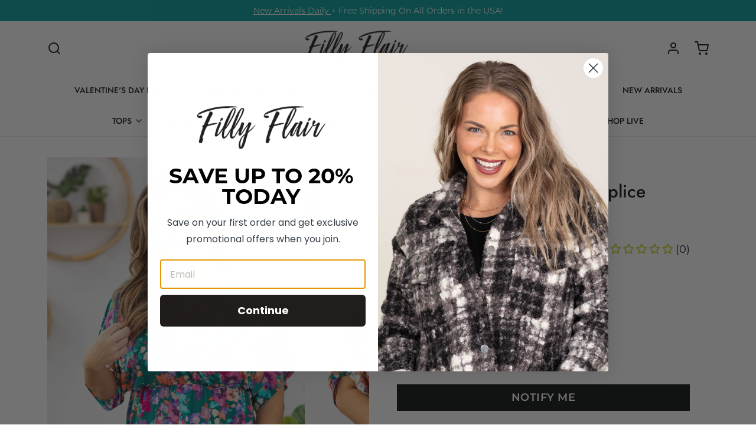

--- FILE ---
content_type: text/html; charset=utf-8
request_url: https://www.fillyflair.com/products/jade-and-fuchsia-floral-surplice-front-top
body_size: 73705
content:
<!DOCTYPE html>
<html 
  class="min-h-[100vh]"
  lang="en"
  x-data="app()" 
  x-init="
    handleSharedDiscount();
    handleSharedCart(); 
    updateCart(false);
    initAnimationObserver(); 
  ">
  <head>
    
    <!-- snippets/theme__meta.liquid -->


<meta charset='utf-8'>
<meta name="viewport" content="width=device-width, initial-scale=1, maximum-scale=5">

<title>
  Jade and Fuchsia Floral Surplice Front Top
 · Filly Flair</title>



<link href='https://www.fillyflair.com/products/jade-and-fuchsia-floral-surplice-front-top' rel='canonical'>

  <link href="//www.fillyflair.com/cdn/shop/files/index.png?crop=center&height=180&v=1614767222&width=180" rel="apple-touch-icon" sizes="180x180">
  <link href="//www.fillyflair.com/cdn/shop/files/index.png?crop=center&height=32&v=1614767222&width=32" rel="icon" type="image/png" sizes="32x32">

<meta name="msapplication-TileColor" content="#fff">
<meta name="theme-color" content="#161616">
<meta name="description" content="Colors: Jade, Fuchsia, Pastel Yellow, Peach, Purple, Violet, Off White, Orange Print: Floral Collar: V-Neck Sleeve: Short Sleeves Hemline: Straight Color Season: Autumn" />

<meta property="og:url" content="https://www.fillyflair.com/products/jade-and-fuchsia-floral-surplice-front-top">
<meta property="og:site_name" content="Filly Flair">
<meta property="og:type" content="product">
<meta property="og:title" content="Jade and Fuchsia Floral Surplice Front Top">
<meta property="og:description" content="Colors: Jade, Fuchsia, Pastel Yellow, Peach, Purple, Violet, Off White, Orange Print: Floral Collar: V-Neck Sleeve: Short Sleeves Hemline: Straight Color Season: Autumn">

  <meta property="og:image" content="http://www.fillyflair.com/cdn/shop/products/3D4A9411_cf1c79ae-45e5-4d24-8533-1ef825568d99.jpg?v=1680913037&width=900">
  <meta property="og:image:secure_url" content="https://www.fillyflair.com/cdn/shop/products/3D4A9411_cf1c79ae-45e5-4d24-8533-1ef825568d99.jpg?v=1680913037&width=900">
  <meta property="og:image:width" content="1200">
  <meta property="og:image:height" content="1800">


  <meta property="og:price:amount" content="22.99">
  <meta property="og:price:currency" content="USD">


<meta name="twitter:title" content="Jade and Fuchsia Floral Surplice Front Top">
<meta name="twitter:site" content="" />
<meta name="twitter:description" content="Colors: Jade, Fuchsia, Pastel Yellow, Peach, Purple, Violet, Off White, Orange Print: Floral Collar: V-Neck Sleeve: Short Sleeves Hemline: Straight Color Season: Autumn">
<meta name="twitter:card" content="summary_large_image">


    
    
      <link rel="preconnect" href="https://fonts.shopifycdn.com" crossorigin>
    

    
    <!-- snippets/theme__styles.liquid -->




  <link rel="preload_tag" as="font" href="//www.fillyflair.com/cdn/fonts/montserrat/montserrat_n4.81949fa0ac9fd2021e16436151e8eaa539321637.woff2" type="font/woff2" crossorigin>


  <link rel="preload_tag" as="font" href="//www.fillyflair.com/cdn/fonts/jost/jost_n5.7c8497861ffd15f4e1284cd221f14658b0e95d61.woff2" type="font/woff2" crossorigin>



<noscript><style>
  .js\:animation.opacity-0{opacity:100!important}.js\:animation.translate-y-4,.js\:animation.translate-y-8{transform:translateY(0)!important}.no-js--hide{display:none!important}.no-js--block{display:block!important}
</style></noscript>





<style data-shopify>

  @font-face {
  font-family: Montserrat;
  font-weight: 400;
  font-style: normal;
  font-display: swap;
  src: url("//www.fillyflair.com/cdn/fonts/montserrat/montserrat_n4.81949fa0ac9fd2021e16436151e8eaa539321637.woff2") format("woff2"),
       url("//www.fillyflair.com/cdn/fonts/montserrat/montserrat_n4.a6c632ca7b62da89c3594789ba828388aac693fe.woff") format("woff");
}

  @font-face {
  font-family: Montserrat;
  font-weight: 700;
  font-style: normal;
  font-display: swap;
  src: url("//www.fillyflair.com/cdn/fonts/montserrat/montserrat_n7.3c434e22befd5c18a6b4afadb1e3d77c128c7939.woff2") format("woff2"),
       url("//www.fillyflair.com/cdn/fonts/montserrat/montserrat_n7.5d9fa6e2cae713c8fb539a9876489d86207fe957.woff") format("woff");
}

  @font-face {
  font-family: Montserrat;
  font-weight: 400;
  font-style: italic;
  font-display: swap;
  src: url("//www.fillyflair.com/cdn/fonts/montserrat/montserrat_i4.5a4ea298b4789e064f62a29aafc18d41f09ae59b.woff2") format("woff2"),
       url("//www.fillyflair.com/cdn/fonts/montserrat/montserrat_i4.072b5869c5e0ed5b9d2021e4c2af132e16681ad2.woff") format("woff");
}

  
  @font-face {
  font-family: Jost;
  font-weight: 500;
  font-style: normal;
  font-display: swap;
  src: url("//www.fillyflair.com/cdn/fonts/jost/jost_n5.7c8497861ffd15f4e1284cd221f14658b0e95d61.woff2") format("woff2"),
       url("//www.fillyflair.com/cdn/fonts/jost/jost_n5.fb6a06896db583cc2df5ba1b30d9c04383119dd9.woff") format("woff");
}

  @font-face {
  font-family: Montserrat;
  font-weight: 600;
  font-style: normal;
  font-display: swap;
  src: url("//www.fillyflair.com/cdn/fonts/montserrat/montserrat_n6.1326b3e84230700ef15b3a29fb520639977513e0.woff2") format("woff2"),
       url("//www.fillyflair.com/cdn/fonts/montserrat/montserrat_n6.652f051080eb14192330daceed8cd53dfdc5ead9.woff") format("woff");
}


  :root {

    /* Background colors */
    --color__background-body: #fff;
    --color__background-overlay-1: #e6e6e6;
    --color__background-overlay-2: #b3b3b3;
    --color__background-overlay-3: #808080;
    --color__background-shade-1: rgba(230, 230, 230, 0.2);
    --color__background-shade-2: rgba(179, 179, 179, 0.3);
    --color__background-shade-3: rgba(128, 128, 128, 0.4);
    --color__background-primary: #101212;
    --color__background-secondary: #079d9b;
    --color__background-tertiary: #ffffff;
    --color__background-neutral: #dadada;
    --color__background-plain: #e6e6e6;
    
    /* Foreground colors */
    --color__foreground-primary: #fff;
    --color__foreground-secondary: #ffffff;
    --color__foreground-tertiary: #161616;
    --color__foreground-neutral: ;
    --color__foreground-plain: #161616;

    /* Border colors */
    --color__border-divider-1: rgba(179, 179, 179, 0.3);
    --color__border-divider-2: rgba(179, 179, 179, 0.6);
    --color__border-divider-3: rgba(179, 179, 179, 0.8);
    --color__border-selected-1: rgba(102, 102, 102, 0.6);
    --color__border-selected-2: rgba(102, 102, 102, 0.8);
    --color__border-primary: #101212;
    --color__border-secondary: #079d9b;
    --color__border-tertiary: #ffffff;
    --color__border-neutral: #dadada;
    --color__border-plain: #e6e6e6;

    /* Text colors */
    --color__text-default: #161616;
    --color__text-alt: #d7d7d7;
    --color__text-link: #101212;

    /* Gap margin */
    --sizes__gap: 15px;

    /* Border width */
    --size__border-button-width: 1px;
    --size__border-input-width: 1px;
    --size__border-element-width: 1px;

    /* Border radius */
    --size__button-radius: 0px;
    --size__input-radius: 0px;
    --size__element-radius: 0px;
    
      --sizes__textarea-radius: 0px;
    

    /* Input width and padding */
    
      --sizes__border-input-width: 1px;
      --sizes__border-input-width-top: 1px;
      --sizes__border-input-width-left: 1px;
      --sizes__border-input-width-right: 1px;
      --sizes__border-input-width-bottom: 1px;
    
    
    --sizes__border-input-padding-left: 1rem;
    --sizes__border-input-padding-right: 1rem;
    
    

    /* Typography */
    --type__font-body-family: Montserrat, sans-serif;
    --type__font-body-style: normal;
    --type__font-body-weight: 400;
    --type__font-header-family: Jost, sans-serif;
    --type__font-header-style: normal;
    --type__font-header-weight: 500;
    --type__font-nav-family: Montserrat, sans-serif;
    --type__font-nav-style: normal;
    --type__font-nav-weight: 600;
    --type__font-base-size: 16px;
    --type__button-capiliziation: uppercase;

    /* Inputs */
    --inputs__border: rgba(179, 179, 179, 0.3);
    --inputs__background: rgba(179, 179, 179, 0.3);

  }

  /* Shopify accelerated checkout */
  shopify-accelerated-checkout {
    --shopify-accelerated-checkout-button-border-radius: 0px;
    --shopify-accelerated-checkout-skeleton-background-color: ;
    --shopify-accelerated-checkout-button-block-size: 44px;
  }
  shopify-accelerated-checkout-cart {
    --shopify-accelerated-checkout-button-border-radius: 0px;
    --shopify-accelerated-checkout-inline-alignment: flex-start;
    --shopify-accelerated-checkout-row-gap: 1rem;
    --shopify-accelerated-checkout-skeleton-background-color: ;
  }
  
</style>

    


  <link href="//www.fillyflair.com/cdn/shop/t/104/assets/styles-39762ab3.css" rel="stylesheet" type="text/css" media="all" />


    <script>window.performance && window.performance.mark && window.performance.mark('shopify.content_for_header.start');</script><meta name="google-site-verification" content="uQr-DpYoJp97Gmii7PnzUO97UVPWr0LL6Zjx9glO-uI">
<meta id="shopify-digital-wallet" name="shopify-digital-wallet" content="/16668903/digital_wallets/dialog">
<meta name="shopify-checkout-api-token" content="0526deeb15b1f44d5aa69ef9f8c12d88">
<meta id="in-context-paypal-metadata" data-shop-id="16668903" data-venmo-supported="true" data-environment="production" data-locale="en_US" data-paypal-v4="true" data-currency="USD">
<link rel="alternate" type="application/json+oembed" href="https://www.fillyflair.com/products/jade-and-fuchsia-floral-surplice-front-top.oembed">
<script async="async" src="/checkouts/internal/preloads.js?locale=en-US"></script>
<link rel="preconnect" href="https://shop.app" crossorigin="anonymous">
<script async="async" src="https://shop.app/checkouts/internal/preloads.js?locale=en-US&shop_id=16668903" crossorigin="anonymous"></script>
<script id="apple-pay-shop-capabilities" type="application/json">{"shopId":16668903,"countryCode":"US","currencyCode":"USD","merchantCapabilities":["supports3DS"],"merchantId":"gid:\/\/shopify\/Shop\/16668903","merchantName":"Filly Flair","requiredBillingContactFields":["postalAddress","email"],"requiredShippingContactFields":["postalAddress","email"],"shippingType":"shipping","supportedNetworks":["visa","masterCard","amex","discover","elo","jcb"],"total":{"type":"pending","label":"Filly Flair","amount":"1.00"},"shopifyPaymentsEnabled":true,"supportsSubscriptions":true}</script>
<script id="shopify-features" type="application/json">{"accessToken":"0526deeb15b1f44d5aa69ef9f8c12d88","betas":["rich-media-storefront-analytics"],"domain":"www.fillyflair.com","predictiveSearch":true,"shopId":16668903,"locale":"en"}</script>
<script>var Shopify = Shopify || {};
Shopify.shop = "fillyflairdev.myshopify.com";
Shopify.locale = "en";
Shopify.currency = {"active":"USD","rate":"1.0"};
Shopify.country = "US";
Shopify.theme = {"name":"fillyflairdev-3\/main","id":129113718847,"schema_name":"Paper","schema_version":"7.6.1","theme_store_id":null,"role":"main"};
Shopify.theme.handle = "null";
Shopify.theme.style = {"id":null,"handle":null};
Shopify.cdnHost = "www.fillyflair.com/cdn";
Shopify.routes = Shopify.routes || {};
Shopify.routes.root = "/";</script>
<script type="module">!function(o){(o.Shopify=o.Shopify||{}).modules=!0}(window);</script>
<script>!function(o){function n(){var o=[];function n(){o.push(Array.prototype.slice.apply(arguments))}return n.q=o,n}var t=o.Shopify=o.Shopify||{};t.loadFeatures=n(),t.autoloadFeatures=n()}(window);</script>
<script>
  window.ShopifyPay = window.ShopifyPay || {};
  window.ShopifyPay.apiHost = "shop.app\/pay";
  window.ShopifyPay.redirectState = null;
</script>
<script id="shop-js-analytics" type="application/json">{"pageType":"product"}</script>
<script defer="defer" async type="module" src="//www.fillyflair.com/cdn/shopifycloud/shop-js/modules/v2/client.init-shop-cart-sync_BT-GjEfc.en.esm.js"></script>
<script defer="defer" async type="module" src="//www.fillyflair.com/cdn/shopifycloud/shop-js/modules/v2/chunk.common_D58fp_Oc.esm.js"></script>
<script defer="defer" async type="module" src="//www.fillyflair.com/cdn/shopifycloud/shop-js/modules/v2/chunk.modal_xMitdFEc.esm.js"></script>
<script type="module">
  await import("//www.fillyflair.com/cdn/shopifycloud/shop-js/modules/v2/client.init-shop-cart-sync_BT-GjEfc.en.esm.js");
await import("//www.fillyflair.com/cdn/shopifycloud/shop-js/modules/v2/chunk.common_D58fp_Oc.esm.js");
await import("//www.fillyflair.com/cdn/shopifycloud/shop-js/modules/v2/chunk.modal_xMitdFEc.esm.js");

  window.Shopify.SignInWithShop?.initShopCartSync?.({"fedCMEnabled":true,"windoidEnabled":true});

</script>
<script>
  window.Shopify = window.Shopify || {};
  if (!window.Shopify.featureAssets) window.Shopify.featureAssets = {};
  window.Shopify.featureAssets['shop-js'] = {"shop-cart-sync":["modules/v2/client.shop-cart-sync_DZOKe7Ll.en.esm.js","modules/v2/chunk.common_D58fp_Oc.esm.js","modules/v2/chunk.modal_xMitdFEc.esm.js"],"init-fed-cm":["modules/v2/client.init-fed-cm_B6oLuCjv.en.esm.js","modules/v2/chunk.common_D58fp_Oc.esm.js","modules/v2/chunk.modal_xMitdFEc.esm.js"],"shop-cash-offers":["modules/v2/client.shop-cash-offers_D2sdYoxE.en.esm.js","modules/v2/chunk.common_D58fp_Oc.esm.js","modules/v2/chunk.modal_xMitdFEc.esm.js"],"shop-login-button":["modules/v2/client.shop-login-button_QeVjl5Y3.en.esm.js","modules/v2/chunk.common_D58fp_Oc.esm.js","modules/v2/chunk.modal_xMitdFEc.esm.js"],"pay-button":["modules/v2/client.pay-button_DXTOsIq6.en.esm.js","modules/v2/chunk.common_D58fp_Oc.esm.js","modules/v2/chunk.modal_xMitdFEc.esm.js"],"shop-button":["modules/v2/client.shop-button_DQZHx9pm.en.esm.js","modules/v2/chunk.common_D58fp_Oc.esm.js","modules/v2/chunk.modal_xMitdFEc.esm.js"],"avatar":["modules/v2/client.avatar_BTnouDA3.en.esm.js"],"init-windoid":["modules/v2/client.init-windoid_CR1B-cfM.en.esm.js","modules/v2/chunk.common_D58fp_Oc.esm.js","modules/v2/chunk.modal_xMitdFEc.esm.js"],"init-shop-for-new-customer-accounts":["modules/v2/client.init-shop-for-new-customer-accounts_C_vY_xzh.en.esm.js","modules/v2/client.shop-login-button_QeVjl5Y3.en.esm.js","modules/v2/chunk.common_D58fp_Oc.esm.js","modules/v2/chunk.modal_xMitdFEc.esm.js"],"init-shop-email-lookup-coordinator":["modules/v2/client.init-shop-email-lookup-coordinator_BI7n9ZSv.en.esm.js","modules/v2/chunk.common_D58fp_Oc.esm.js","modules/v2/chunk.modal_xMitdFEc.esm.js"],"init-shop-cart-sync":["modules/v2/client.init-shop-cart-sync_BT-GjEfc.en.esm.js","modules/v2/chunk.common_D58fp_Oc.esm.js","modules/v2/chunk.modal_xMitdFEc.esm.js"],"shop-toast-manager":["modules/v2/client.shop-toast-manager_DiYdP3xc.en.esm.js","modules/v2/chunk.common_D58fp_Oc.esm.js","modules/v2/chunk.modal_xMitdFEc.esm.js"],"init-customer-accounts":["modules/v2/client.init-customer-accounts_D9ZNqS-Q.en.esm.js","modules/v2/client.shop-login-button_QeVjl5Y3.en.esm.js","modules/v2/chunk.common_D58fp_Oc.esm.js","modules/v2/chunk.modal_xMitdFEc.esm.js"],"init-customer-accounts-sign-up":["modules/v2/client.init-customer-accounts-sign-up_iGw4briv.en.esm.js","modules/v2/client.shop-login-button_QeVjl5Y3.en.esm.js","modules/v2/chunk.common_D58fp_Oc.esm.js","modules/v2/chunk.modal_xMitdFEc.esm.js"],"shop-follow-button":["modules/v2/client.shop-follow-button_CqMgW2wH.en.esm.js","modules/v2/chunk.common_D58fp_Oc.esm.js","modules/v2/chunk.modal_xMitdFEc.esm.js"],"checkout-modal":["modules/v2/client.checkout-modal_xHeaAweL.en.esm.js","modules/v2/chunk.common_D58fp_Oc.esm.js","modules/v2/chunk.modal_xMitdFEc.esm.js"],"shop-login":["modules/v2/client.shop-login_D91U-Q7h.en.esm.js","modules/v2/chunk.common_D58fp_Oc.esm.js","modules/v2/chunk.modal_xMitdFEc.esm.js"],"lead-capture":["modules/v2/client.lead-capture_BJmE1dJe.en.esm.js","modules/v2/chunk.common_D58fp_Oc.esm.js","modules/v2/chunk.modal_xMitdFEc.esm.js"],"payment-terms":["modules/v2/client.payment-terms_Ci9AEqFq.en.esm.js","modules/v2/chunk.common_D58fp_Oc.esm.js","modules/v2/chunk.modal_xMitdFEc.esm.js"]};
</script>
<script>(function() {
  var isLoaded = false;
  function asyncLoad() {
    if (isLoaded) return;
    isLoaded = true;
    var urls = ["https:\/\/static.affiliatly.com\/shopify\/v3\/shopify.js?affiliatly_code=AF-1050144\u0026s=2\u0026shop=fillyflairdev.myshopify.com","https:\/\/str.rise-ai.com\/?shop=fillyflairdev.myshopify.com","https:\/\/strn.rise-ai.com\/?shop=fillyflairdev.myshopify.com","https:\/\/cdn.nfcube.com\/3ba38f3e4b4893ed0c33468a592ab514.js?shop=fillyflairdev.myshopify.com","https:\/\/app.mezereon.net\/shopify\/enabled\/fillyflairdev.js?shop=fillyflairdev.myshopify.com","https:\/\/app.popify.app\/api\/js\/popify.js?shop=fillyflairdev.myshopify.com","https:\/\/zooomyapps.com\/shopthelook\/ZooomyOrderCapture.js?shop=fillyflairdev.myshopify.com","https:\/\/app.kiwisizing.com\/web\/js\/dist\/kiwiSizing\/plugin\/SizingPlugin.prod.js?v=330\u0026shop=fillyflairdev.myshopify.com","https:\/\/cloudsearch-1f874.kxcdn.com\/shopify.js?widgetDisabled=1\u0026shop=fillyflairdev.myshopify.com","https:\/\/customer-first-focus.b-cdn.net\/cffPCLoader_min.js?shop=fillyflairdev.myshopify.com","https:\/\/shopify-extension.getredo.com\/main.js?widget_id=e1aqm8kfvobrncy\u0026shop=fillyflairdev.myshopify.com","https:\/\/size-guides.esc-apps-cdn.com\/1739269305-app.fillyflairdev.myshopify.com.js?shop=fillyflairdev.myshopify.com"];
    for (var i = 0; i < urls.length; i++) {
      var s = document.createElement('script');
      s.type = 'text/javascript';
      s.async = true;
      s.src = urls[i];
      var x = document.getElementsByTagName('script')[0];
      x.parentNode.insertBefore(s, x);
    }
  };
  if(window.attachEvent) {
    window.attachEvent('onload', asyncLoad);
  } else {
    window.addEventListener('load', asyncLoad, false);
  }
})();</script>
<script id="__st">var __st={"a":16668903,"offset":-21600,"reqid":"6fa893f5-ad18-44cb-a47e-d7889bedd713-1769032054","pageurl":"www.fillyflair.com\/products\/jade-and-fuchsia-floral-surplice-front-top","u":"7deee5264bd9","p":"product","rtyp":"product","rid":7176586297407};</script>
<script>window.ShopifyPaypalV4VisibilityTracking = true;</script>
<script id="captcha-bootstrap">!function(){'use strict';const t='contact',e='account',n='new_comment',o=[[t,t],['blogs',n],['comments',n],[t,'customer']],c=[[e,'customer_login'],[e,'guest_login'],[e,'recover_customer_password'],[e,'create_customer']],r=t=>t.map((([t,e])=>`form[action*='/${t}']:not([data-nocaptcha='true']) input[name='form_type'][value='${e}']`)).join(','),a=t=>()=>t?[...document.querySelectorAll(t)].map((t=>t.form)):[];function s(){const t=[...o],e=r(t);return a(e)}const i='password',u='form_key',d=['recaptcha-v3-token','g-recaptcha-response','h-captcha-response',i],f=()=>{try{return window.sessionStorage}catch{return}},m='__shopify_v',_=t=>t.elements[u];function p(t,e,n=!1){try{const o=window.sessionStorage,c=JSON.parse(o.getItem(e)),{data:r}=function(t){const{data:e,action:n}=t;return t[m]||n?{data:e,action:n}:{data:t,action:n}}(c);for(const[e,n]of Object.entries(r))t.elements[e]&&(t.elements[e].value=n);n&&o.removeItem(e)}catch(o){console.error('form repopulation failed',{error:o})}}const l='form_type',E='cptcha';function T(t){t.dataset[E]=!0}const w=window,h=w.document,L='Shopify',v='ce_forms',y='captcha';let A=!1;((t,e)=>{const n=(g='f06e6c50-85a8-45c8-87d0-21a2b65856fe',I='https://cdn.shopify.com/shopifycloud/storefront-forms-hcaptcha/ce_storefront_forms_captcha_hcaptcha.v1.5.2.iife.js',D={infoText:'Protected by hCaptcha',privacyText:'Privacy',termsText:'Terms'},(t,e,n)=>{const o=w[L][v],c=o.bindForm;if(c)return c(t,g,e,D).then(n);var r;o.q.push([[t,g,e,D],n]),r=I,A||(h.body.append(Object.assign(h.createElement('script'),{id:'captcha-provider',async:!0,src:r})),A=!0)});var g,I,D;w[L]=w[L]||{},w[L][v]=w[L][v]||{},w[L][v].q=[],w[L][y]=w[L][y]||{},w[L][y].protect=function(t,e){n(t,void 0,e),T(t)},Object.freeze(w[L][y]),function(t,e,n,w,h,L){const[v,y,A,g]=function(t,e,n){const i=e?o:[],u=t?c:[],d=[...i,...u],f=r(d),m=r(i),_=r(d.filter((([t,e])=>n.includes(e))));return[a(f),a(m),a(_),s()]}(w,h,L),I=t=>{const e=t.target;return e instanceof HTMLFormElement?e:e&&e.form},D=t=>v().includes(t);t.addEventListener('submit',(t=>{const e=I(t);if(!e)return;const n=D(e)&&!e.dataset.hcaptchaBound&&!e.dataset.recaptchaBound,o=_(e),c=g().includes(e)&&(!o||!o.value);(n||c)&&t.preventDefault(),c&&!n&&(function(t){try{if(!f())return;!function(t){const e=f();if(!e)return;const n=_(t);if(!n)return;const o=n.value;o&&e.removeItem(o)}(t);const e=Array.from(Array(32),(()=>Math.random().toString(36)[2])).join('');!function(t,e){_(t)||t.append(Object.assign(document.createElement('input'),{type:'hidden',name:u})),t.elements[u].value=e}(t,e),function(t,e){const n=f();if(!n)return;const o=[...t.querySelectorAll(`input[type='${i}']`)].map((({name:t})=>t)),c=[...d,...o],r={};for(const[a,s]of new FormData(t).entries())c.includes(a)||(r[a]=s);n.setItem(e,JSON.stringify({[m]:1,action:t.action,data:r}))}(t,e)}catch(e){console.error('failed to persist form',e)}}(e),e.submit())}));const S=(t,e)=>{t&&!t.dataset[E]&&(n(t,e.some((e=>e===t))),T(t))};for(const o of['focusin','change'])t.addEventListener(o,(t=>{const e=I(t);D(e)&&S(e,y())}));const B=e.get('form_key'),M=e.get(l),P=B&&M;t.addEventListener('DOMContentLoaded',(()=>{const t=y();if(P)for(const e of t)e.elements[l].value===M&&p(e,B);[...new Set([...A(),...v().filter((t=>'true'===t.dataset.shopifyCaptcha))])].forEach((e=>S(e,t)))}))}(h,new URLSearchParams(w.location.search),n,t,e,['guest_login'])})(!0,!1)}();</script>
<script integrity="sha256-4kQ18oKyAcykRKYeNunJcIwy7WH5gtpwJnB7kiuLZ1E=" data-source-attribution="shopify.loadfeatures" defer="defer" src="//www.fillyflair.com/cdn/shopifycloud/storefront/assets/storefront/load_feature-a0a9edcb.js" crossorigin="anonymous"></script>
<script crossorigin="anonymous" defer="defer" src="//www.fillyflair.com/cdn/shopifycloud/storefront/assets/shopify_pay/storefront-65b4c6d7.js?v=20250812"></script>
<script data-source-attribution="shopify.dynamic_checkout.dynamic.init">var Shopify=Shopify||{};Shopify.PaymentButton=Shopify.PaymentButton||{isStorefrontPortableWallets:!0,init:function(){window.Shopify.PaymentButton.init=function(){};var t=document.createElement("script");t.src="https://www.fillyflair.com/cdn/shopifycloud/portable-wallets/latest/portable-wallets.en.js",t.type="module",document.head.appendChild(t)}};
</script>
<script data-source-attribution="shopify.dynamic_checkout.buyer_consent">
  function portableWalletsHideBuyerConsent(e){var t=document.getElementById("shopify-buyer-consent"),n=document.getElementById("shopify-subscription-policy-button");t&&n&&(t.classList.add("hidden"),t.setAttribute("aria-hidden","true"),n.removeEventListener("click",e))}function portableWalletsShowBuyerConsent(e){var t=document.getElementById("shopify-buyer-consent"),n=document.getElementById("shopify-subscription-policy-button");t&&n&&(t.classList.remove("hidden"),t.removeAttribute("aria-hidden"),n.addEventListener("click",e))}window.Shopify?.PaymentButton&&(window.Shopify.PaymentButton.hideBuyerConsent=portableWalletsHideBuyerConsent,window.Shopify.PaymentButton.showBuyerConsent=portableWalletsShowBuyerConsent);
</script>
<script data-source-attribution="shopify.dynamic_checkout.cart.bootstrap">document.addEventListener("DOMContentLoaded",(function(){function t(){return document.querySelector("shopify-accelerated-checkout-cart, shopify-accelerated-checkout")}if(t())Shopify.PaymentButton.init();else{new MutationObserver((function(e,n){t()&&(Shopify.PaymentButton.init(),n.disconnect())})).observe(document.body,{childList:!0,subtree:!0})}}));
</script>
<link id="shopify-accelerated-checkout-styles" rel="stylesheet" media="screen" href="https://www.fillyflair.com/cdn/shopifycloud/portable-wallets/latest/accelerated-checkout-backwards-compat.css" crossorigin="anonymous">
<style id="shopify-accelerated-checkout-cart">
        #shopify-buyer-consent {
  margin-top: 1em;
  display: inline-block;
  width: 100%;
}

#shopify-buyer-consent.hidden {
  display: none;
}

#shopify-subscription-policy-button {
  background: none;
  border: none;
  padding: 0;
  text-decoration: underline;
  font-size: inherit;
  cursor: pointer;
}

#shopify-subscription-policy-button::before {
  box-shadow: none;
}

      </style>

<script>window.performance && window.performance.mark && window.performance.mark('shopify.content_for_header.end');</script>

    
    <!-- snippets/theme__structured-data.liquid -->









  <meta itemprop="name" content="Jade and Fuchsia Floral Surplice Front Top">
  <meta itemprop="url" content="https://www.fillyflair.com/products/jade-and-fuchsia-floral-surplice-front-top">
  <meta itemprop="brand" content="BOMBOM">
  <meta itemprop="image" content="https://www.fillyflair.com/cdn/shop/products/3D4A9411_cf1c79ae-45e5-4d24-8533-1ef825568d99.jpg?v=1680913037&width=900">
  <meta itemprop="description" content="Product Details


Colors: Jade, Fuchsia, Pastel Yellow, Peach, Purple, Violet, Off White, Orange

Print: Floral

Collar: V-Neck

Sleeve: Short Sleeves

Hemline: Straight
Color Season: Autumn


Material and Care


96% Polyester

4% Spandex
Hand Wash Cold
Hang/Line Dry
Made in the USA


Size and Fit


Small: Bust 34" Waist 28"/30" Length 24.5"

Medium: Bust 36" Waist 30"/32" Length 25"

Large: Bust 38" Waist 32"/34" Length 25.5"

X Large: Bust 40" Waist 34"/36" Length 26"
Model is 5'4 and wearing a size small
">
  
  <script type="application/ld+json">
    {"@context":"http:\/\/schema.org\/","@id":"\/products\/jade-and-fuchsia-floral-surplice-front-top#product","@type":"ProductGroup","brand":{"@type":"Brand","name":"BOMBOM"},"category":"Shirts \u0026 Tops","description":"Product Details\n\n\nColors: Jade, Fuchsia, Pastel Yellow, Peach, Purple, Violet, Off White, Orange\n\nPrint: Floral\n\nCollar: V-Neck\n\nSleeve: Short Sleeves\n\nHemline: Straight\nColor Season: Autumn\n\n\nMaterial and Care\n\n\n96% Polyester\n\n4% Spandex\nHand Wash Cold\nHang\/Line Dry\nMade in the USA\n\n\nSize and Fit\n\n\nSmall: Bust 34\" Waist 28\"\/30\" Length 24.5\"\n\nMedium: Bust 36\" Waist 30\"\/32\" Length 25\"\n\nLarge: Bust 38\" Waist 32\"\/34\" Length 25.5\"\n\nX Large: Bust 40\" Waist 34\"\/36\" Length 26\"\nModel is 5'4 and wearing a size small\n","hasVariant":[{"@id":"\/products\/jade-and-fuchsia-floral-surplice-front-top?variant=40070715899967#variant","@type":"Product","image":"https:\/\/www.fillyflair.com\/cdn\/shop\/products\/3D4A9411_cf1c79ae-45e5-4d24-8533-1ef825568d99.jpg?v=1680913037\u0026width=1920","mpn":"04002-412468-JADE-S","name":"Jade and Fuchsia Floral Surplice Front Top - S","offers":{"@id":"\/products\/jade-and-fuchsia-floral-surplice-front-top?variant=40070715899967#offer","@type":"Offer","availability":"http:\/\/schema.org\/OutOfStock","price":"22.99","priceCurrency":"USD","url":"https:\/\/www.fillyflair.com\/products\/jade-and-fuchsia-floral-surplice-front-top?variant=40070715899967"},"sku":"04002-412468-JADE-S"},{"@id":"\/products\/jade-and-fuchsia-floral-surplice-front-top?variant=40070715965503#variant","@type":"Product","image":"https:\/\/www.fillyflair.com\/cdn\/shop\/products\/3D4A9411_cf1c79ae-45e5-4d24-8533-1ef825568d99.jpg?v=1680913037\u0026width=1920","mpn":"04002-412468-JADE-M","name":"Jade and Fuchsia Floral Surplice Front Top - M","offers":{"@id":"\/products\/jade-and-fuchsia-floral-surplice-front-top?variant=40070715965503#offer","@type":"Offer","availability":"http:\/\/schema.org\/OutOfStock","price":"22.99","priceCurrency":"USD","url":"https:\/\/www.fillyflair.com\/products\/jade-and-fuchsia-floral-surplice-front-top?variant=40070715965503"},"sku":"04002-412468-JADE-M"},{"@id":"\/products\/jade-and-fuchsia-floral-surplice-front-top?variant=40070715998271#variant","@type":"Product","image":"https:\/\/www.fillyflair.com\/cdn\/shop\/products\/3D4A9411_cf1c79ae-45e5-4d24-8533-1ef825568d99.jpg?v=1680913037\u0026width=1920","mpn":"04002-412468-JADE-L","name":"Jade and Fuchsia Floral Surplice Front Top - L","offers":{"@id":"\/products\/jade-and-fuchsia-floral-surplice-front-top?variant=40070715998271#offer","@type":"Offer","availability":"http:\/\/schema.org\/OutOfStock","price":"22.99","priceCurrency":"USD","url":"https:\/\/www.fillyflair.com\/products\/jade-and-fuchsia-floral-surplice-front-top?variant=40070715998271"},"sku":"04002-412468-JADE-L"},{"@id":"\/products\/jade-and-fuchsia-floral-surplice-front-top?variant=40070716031039#variant","@type":"Product","image":"https:\/\/www.fillyflair.com\/cdn\/shop\/products\/3D4A9411_cf1c79ae-45e5-4d24-8533-1ef825568d99.jpg?v=1680913037\u0026width=1920","mpn":"04002-412468-JADE-XL","name":"Jade and Fuchsia Floral Surplice Front Top - XL","offers":{"@id":"\/products\/jade-and-fuchsia-floral-surplice-front-top?variant=40070716031039#offer","@type":"Offer","availability":"http:\/\/schema.org\/OutOfStock","price":"22.99","priceCurrency":"USD","url":"https:\/\/www.fillyflair.com\/products\/jade-and-fuchsia-floral-surplice-front-top?variant=40070716031039"},"sku":"04002-412468-JADE-XL"}],"name":"Jade and Fuchsia Floral Surplice Front Top","productGroupID":"7176586297407","url":"https:\/\/www.fillyflair.com\/products\/jade-and-fuchsia-floral-surplice-front-top"}
  </script>
  
  <script type="application/ld+json">
    {
      "@context": "https://schema.org",
      "@type": "BreadcrumbList",
      "itemListElement": [{
        "@type": "ListItem",
        "position": 1,
        "name": "Home",
        "item": "https://www.fillyflair.com"
      },{
        "@type": "ListItem",
        "position": 2,
        "name": "Categories",
        "item": "https://www.fillyflair.com/collections"
      },{
        "@type": "ListItem",
        "position": 3,
        "name": "Products",
        "item": "https://www.fillyflair.com/collections/all"
      },{
        "@type": "ListItem",
        "position": 4,
        "name": "Jade and Fuchsia Floral Surplice Front Top"
      }]
    }
  </script>




    <style>

@media (min-width: 768px) {
    .cart-indicator {
        top: -10px;
        right: -10px;
    }
}

.cart-indicator {
    position: absolute;
    border-radius: 100%;
    padding: 0;
    line-height: 20px;
    width: 20px;
    text-align: center;
    top: -5;
    right: -10px;
}

.sezzle-checkout-button {
    display: none !important;
}

.-mt-4 {
    margin-top: -4rem;
}

.group\/slider .btn--plain {
    background: white;
}

.type--base.no-grow {
    font-size: 1rem;
    line-height: 1.5rem;
}

@media (max-width: 768px) {
.type--base.no-grow {
    font-size: .875rem;
    line-height: 1.25rem;
}
}

.sale-text {
    color: #d62246;
}

.\!border--radius__100 {
  border-radius: 100% !important;
}

button.gap-1.btn.btn--small.strikethrough.btn--plain {
    background-color: #f1f1f1;
    border-color: #a4a4a4;
    color: #8b8b8b;
}

@media (min-width: 768px) {
    .md\:type--small {
        font-size: .875rem;
        line-height: 1.25rem;
    }
}

@media (min-width: 768px) {
    .md\:type--small p {
        font-size: .875rem;
        line-height: 1.25rem;
    }
}

.footer-block {
    flex-basis: calc(33% - 15px);
    text-align: left;
}

span.inline-flex.align-middle.color__secondary--icon {
    color: var(--color__border-secondary);
}

.flex-inline {
  display: flex;
  align-items: center;
  justify-content: space-between;
  height: 30px;
  gap: 1rem;
}

.btn--plain {
    background-color: transparent;
    border-color: var(--color__foreground-plain);
    color: var(--color__foreground-plain);
}

.border--focus {
    box-shadow: var(--color__background-body) 0px 0px 0px 2px, var(--color__background-primary) 0px 0px 0px 4px;
    outline: 2px solid transparent;
    outline-offset: 2px;
}
  /**.aspect-w-1 {
    --tw-aspect-w: none;
}

.aspect-h-1 {
    --tw-aspect-h: 0;
}

.md\:h-\[4rem\] {
     height: auto;
  }

.aspect-w-1 > a {
    position: inherit;
    height: auto;
    width: auto;
}**/

  .group.relative.w-full .prime-d-block {
    display: flex !important;
    position: absolute;
    z-index: 9;
    right: auto;
    left: 5px;
    top: 5px;
  }
  .group.relative.w-full .prime-d-block div {
    line-height: 1.75em;
    opacity: unset !important;
  }
  .group.relative.w-full .primebDesktop.prime-d-block.prime-mr-1.prime-mb-1.primeb-24075 {
    right: 1px;
    left: auto;
  }
  .group.relative.w-full .primebDesktop.prime-d-inline-block.prime-mr-1.prime-mb-1.primeb-24077 {
    right: 0 !important;
    left: auto !important;
  }
  .group.relative.w-full .prime-d-block {
    display: flex !important;
    position: unset !important;
    /*position: absolute;
    z-index: 9;
    right: auto;
    left: 5px;
    top: 5px !important;*/
  }
  .prime-d-block div {
    font-size: 12px !important;
  }
  .prime-d-block div:not(:first-child) {
    display: none !important;
  }
  @media screen and (max-width: 820px) {
    .group.relative.w-full .prime-d-block {
      position: unset !important;
    }
    .prime-d-block div {
      font-size: 10.5px !important;
    }
  }

  .prime-d-inline-block div {
    font-size: 12px !important;
  }

  .group.relative.w-full .prime-d-block div:not(:first-child) {
    display: none !important;
  }

  button.color__bg-text.animation-100.border--radius.w-3.h-3.opacity-25 {
    border-radius: 100%;
    width: .65rem !important;
    height: .65rem !important;
  }

  .padding--b-gap.sticky.top-0.flex.w-full {
    padding-bottom: 0em;
  }
  
  .top-0.z-10 {
      padding-top: .5em;
  }

  .top-2 {
    top: 0.5rem;
  }

  svg.feather.feather-play {
    font-size: 2em;
  }

  .top-2.right-2.absolute.z-10.play-button {
    cursor: pointer;
  }

  svg.feather.feather-play {
    height: .8em;
    width: .8em;
  }

  .sezzle-shopify-info-button .sezzle-button-text {
    font-size: 12px !important;
}
  .sezzle-shopify-info-button .sezzle-checkout-button-wrapper .sezzle-button-text .sezzle-payment-amount {
    font-size: unset !important;
  }

  img.sezzle-logo.szl-light-image {
    width: 55px !important;
  }

  img.w-full.h-full.object-cover.color__bg-body.color__text {
    -moz-user-select: none;
    -webkit-user-select: none;
    user-select: none;
  }

  .bottom-0.absolute.left-0.right-0.flex.flex-wrap.items-center.justify-center.gap-4.px-4.text-center {
      gap: .5rem;
      bottom: 3px;
  }

  .variation .m-auto.md\:max-w-\[80vw\].max-w-\[500px\].whitespace-nowrap.md\:snap-x.hidescrollbar.md\:px-0.inline-flex.w-full.overflow-x-auto.overflow-y-hidden.text-center {
    width: 100%;
  }
  
  .variation .w-4\/5 {
      width: 100%;
  }

    @media screen and (max-width: 820px) {
      .variation .padding--b-gap.sticky.top-0.flex.w-full {
        width: 100%;
      }

      section.z-10.relative.product.color__bg-body {
          padding-top: 0px !important;
      }

      .no-js--hide.left-0.right-0.top-1\/2.flex.items-center.justify-center.flex-grow.py-0.window.absolute.\!px-6.md\:hidden {
          min-height: 20px !important;
      }
    }

  .variation .w-full.md\:w-1\/2 {
    display: flex;
    justify-content: center;
  }

  .variation button.color__bg-text.animation-100.border--radius.w-3.h-1.opacity-25 {
    border-radius: 100%;
    width: .5rem !important;
    height: .5em !important;
  }

  .variation .bottom-4.absolute.left-0.right-0.flex.flex-wrap.items-center.justify-center.gap-2.px-4.text-center {
    bottom: 0.5rem;
  }

   /** handle flash **/
  .m-auto.md\:max-w-\[80vw\].max-w-\[500px\].whitespace-nowrap.md\:snap-x.hidescrollbar.md\:px-0.inline-flex.w-full.overflow-x-auto.overflow-y-hidden.text-center {
    opacity: 0;
  }

  .bottom-4.absolute.left-0.right-0.flex.flex-wrap.items-center.justify-center.gap-2.px-4.text-center {
      opacity: 0;
  }


</style>  

    <style>

    .primenWrapper ul, ol {
        display: block;
        margin-block-start: 1em;
        margin-block-end: 1em;
        margin-inline-start: 0px;
        margin-inline-end: 0px;
        padding-inline-start: 40px;
        list-style-type: revert;
    }
    .primenWrapper li {
        list-style: inherit;
        list-style-position: inside;
    }

    .prime-d-block{display:block;}
    .prime-d-inline-block{display:inline-block;}
						
    .prime-align-middle{vertical-align:middle;}
    .prime-align-top {vertical-align: top;}
    
    .prime-m-0{margin: 0rem;} 
    .prime-mr-0{margin-right: 0rem;} 
    .prime-ml-0{margin-left: 0rem;}
    .prime-mt-0{margin-top: 0rem;}
    .prime-mb-0{margin-bottom: 0rem;}
    
    .prime-m-1{margin: .25rem;} 
    .prime-mr-1{margin-right: .25rem;} 
    .prime-ml-1{margin-left: .25rem;}
    .prime-mt-1{margin-top: .25rem;}
    .prime-mb-1{margin-bottom: .25rem;}

    .prime-m-2{margin: .5rem;} 
    .prime-mr-2{margin-right: .5rem;} 
    .prime-ml-2{margin-left: .5rem;}
    .prime-mt-2{margin-top: .5rem;}
    .prime-mb-2{margin-bottom: .5rem;}

    .prime-m-3{margin: 1em;} 
    .prime-mr-3{margin-right: 1rem;} 
    .prime-ml-3{margin-left: 1rem;}
    .prime-mt-3{margin-top: 1rem;}
    .prime-mb-3{margin-bottom: 1rem;}

    .prime-m-4{margin: 1.5rem;} 
    .prime-mr-4{margin-right: 1.5rem;} 
    .prime-ml-4{margin-left: 1.5rem;}
    .prime-mt-4{margin-top: 1.5rem;}
    .prime-mb-4{margin-bottom: 1.5rem;}

    .prime-m-5{margin: 3rem;} 
    .prime-mr-5{margin-right: 3rem;} 
    .prime-ml-5{margin-left: 3rem;}
    .prime-mt-5{margin-top: 3rem;}
    .prime-mb-5{margin-bottom: 3rem;}

    .prime-p-0{padding: 0rem;} 
    .prime-pr-0{padding-right: 0rem;} 
    .prime-pl-0{padding-left: 0rem;}
    .prime-pt-0{padding-top: 0rem;}
    .prime-pb-0{padding-bottom: 0rem;}
    
    .prime-p-1{padding: .25rem;} 
    .prime-pr-1{padding-right: .25rem;} 
    .prime-pl-1{padding-left: .25rem;}
    .prime-pt-1{padding-top: .25rem;}
    .prime-pb-1{padding-bottom: .25rem;}

    .prime-p-2{padding: .5rem;} 
    .prime-pr-2{padding-right: .5rem;} 
    .prime-pl-2{padding-left: .5rem;}
    .prime-pt-2{padding-top: .5rem;}
    .prime-pb-2{padding-bottom: .5rem;}

    .prime-p-3{padding: 1em;} 
    .prime-pr-3{padding-right: 1rem;} 
    .prime-pl-3{padding-left: 1rem;}
    .prime-pt-3{padding-top: 1rem;}
    .prime-pb-3{padding-bottom: 1rem;}

    .prime-p-4{padding: 1.5rem;} 
    .prime-pr-4{padding-right: 1.5rem;} 
    .prime-pl-4{padding-left: 1.5rem;}
    .prime-pt-4{padding-top: 1.5rem;}
    .prime-pb-4{padding-bottom: 1.5rem;}

    .prime-p-5{padding: 3rem;} 
    .prime-pr-5{padding-right: 3rem;} 
    .prime-pl-5{padding-left: 3rem;}
    .prime-pt-5{padding-top: 3rem;}
    .prime-pb-5{padding-bottom: 3rem;}

    .prime-px-2{padding-left:.5rem;padding-right:.5rem;}
    .prime-py-1{padding-top:.25rem;padding-bottom:.25rem;}
    .prime-mx-auto{margin-left: auto;margin-right: auto;}
    .prime-text-center{text-align:center;}
    .prime-text-left{text-align:left;}

    .prime-px-0{padding-left:0px !important;padding-right:0px !important;}

    .primebanPhotoOuter {line-height: 0px;}

    @-ms-viewport{width:device-width}html{box-sizing:border-box;-ms-overflow-style:scrollbar}*,::after,::before{box-sizing:inherit}.prime-container{width:100%;padding-right:15px;padding-left:15px;margin-right:auto;margin-left:auto}@media (min-width:576px){.prime-container{max-width:540px}}@media (min-width:768px){.prime-container{max-width:720px}}@media (min-width:992px){.prime-container{max-width:960px}}@media (min-width:1200px){.prime-container{max-width:1140px}}.prime-container-fluid{width:100%;padding-right:15px;padding-left:15px;margin-right:auto;margin-left:auto}.prime-row{display:-ms-flexbox;display:flex;-ms-flex-wrap:wrap;flex-wrap:wrap;margin-right:-15px;margin-left:-15px}.prime-no-gutters{margin-right:0;margin-left:0}.prime-no-gutters>.col,.prime-no-gutters>[class*=col-]{padding-right:0;padding-left:0}.prime-col,.prime-col-1,.prime-col-10,.prime-col-11,.prime-col-12,.prime-col-2,.prime-col-3,.prime-col-4,.prime-col-5,.prime-col-6,.prime-col-7,.prime-col-8,.prime-col-9,.prime-col-auto,.prime-col-lg,.prime-col-lg-1,.prime-col-lg-10,.prime-col-lg-11,.prime-col-lg-12,.prime-col-lg-2,.prime-col-lg-3,.prime-col-lg-4,.prime-col-lg-5,.prime-col-lg-6,.prime-col-lg-7,.prime-col-lg-8,.prime-col-lg-9,.prime-col-lg-auto,.prime-col-md,.prime-col-md-1,.prime-col-md-10,.prime-col-md-11,.prime-col-md-12,.prime-col-md-2,.prime-col-md-3,.prime-col-md-4,.prime-col-md-5,.prime-col-md-6,.prime-col-md-7,.prime-col-md-8,.prime-col-md-9,.prime-col-md-auto,.prime-col-sm,.prime-col-sm-1,.prime-col-sm-10,.prime-col-sm-11,.prime-col-sm-12,.prime-col-sm-2,.prime-col-sm-3,.prime-col-sm-4,.prime-col-sm-5,.prime-col-sm-6,.prime-col-sm-7,.prime-col-sm-8,.prime-col-sm-9,.prime-col-sm-auto,.prime-col-xl,.prime-col-xl-1,.prime-col-xl-10,.prime-col-xl-11,.prime-col-xl-12,.prime-col-xl-2,.prime-col-xl-3,.prime-col-xl-4,.prime-col-xl-5,.prime-col-xl-6,.prime-col-xl-7,.prime-col-xl-8,.prime-col-xl-9,.prime-col-xl-auto{position:relative;width:100%;min-height:1px;padding-right:15px;padding-left:15px}.prime-col{-ms-flex-preferred-size:0;flex-basis:0;-ms-flex-positive:1;flex-grow:1;max-width:100%}.prime-col-auto{-ms-flex:0 0 auto;flex:0 0 auto;width:auto;max-width:none}.prime-col-1{-ms-flex:0 0 8.333333%;flex:0 0 8.333333%;max-width:8.333333%}.prime-col-2{-ms-flex:0 0 16.666667%;flex:0 0 16.666667%;max-width:16.666667%}.prime-col-3{-ms-flex:0 0 25%;flex:0 0 25%;max-width:25%}.prime-col-4{-ms-flex:0 0 33.333333%;flex:0 0 33.333333%;max-width:33.333333%}.prime-col-5{-ms-flex:0 0 41.666667%;flex:0 0 41.666667%;max-width:41.666667%}.prime-col-6{-ms-flex:0 0 50%;flex:0 0 50%;max-width:50%}.prime-col-7{-ms-flex:0 0 58.333333%;flex:0 0 58.333333%;max-width:58.333333%}.prime-col-8{-ms-flex:0 0 66.666667%;flex:0 0 66.666667%;max-width:66.666667%}.prime-col-9{-ms-flex:0 0 75%;flex:0 0 75%;max-width:75%}.prime-col-10{-ms-flex:0 0 83.333333%;flex:0 0 83.333333%;max-width:83.333333%}.prime-col-11{-ms-flex:0 0 91.666667%;flex:0 0 91.666667%;max-width:91.666667%}.prime-col-12{-ms-flex:0 0 100%;flex:0 0 100%;max-width:100%}.prime-order-first{-ms-flex-order:-1;order:-1}.prime-order-last{-ms-flex-order:13;order:13}.prime-order-0{-ms-flex-order:0;order:0}.prime-order-1{-ms-flex-order:1;order:1}.prime-order-2{-ms-flex-order:2;order:2}.prime-order-3{-ms-flex-order:3;order:3}.prime-order-4{-ms-flex-order:4;order:4}.prime-order-5{-ms-flex-order:5;order:5}.prime-order-6{-ms-flex-order:6;order:6}.prime-order-7{-ms-flex-order:7;order:7}.prime-order-8{-ms-flex-order:8;order:8}.prime-order-9{-ms-flex-order:9;order:9}.prime-order-10{-ms-flex-order:10;order:10}.prime-order-11{-ms-flex-order:11;order:11}.prime-order-12{-ms-flex-order:12;order:12}.prime-offset-1{margin-left:8.333333%}.prime-offset-2{margin-left:16.666667%}.prime-offset-3{margin-left:25%}.prime-offset-4{margin-left:33.333333%}.prime-offset-5{margin-left:41.666667%}.prime-offset-6{margin-left:50%}.prime-offset-7{margin-left:58.333333%}.prime-offset-8{margin-left:66.666667%}.prime-offset-9{margin-left:75%}.prime-offset-10{margin-left:83.333333%}.prime-offset-11{margin-left:91.666667%}@media (min-width:576px){.prime-col-sm{-ms-flex-preferred-size:0;flex-basis:0;-ms-flex-positive:1;flex-grow:1;max-width:100%}.prime-col-sm-auto{-ms-flex:0 0 auto;flex:0 0 auto;width:auto;max-width:none}.prime-col-sm-1{-ms-flex:0 0 8.333333%;flex:0 0 8.333333%;max-width:8.333333%}.prime-col-sm-2{-ms-flex:0 0 16.666667%;flex:0 0 16.666667%;max-width:16.666667%}.prime-col-sm-3{-ms-flex:0 0 25%;flex:0 0 25%;max-width:25%}.prime-col-sm-4{-ms-flex:0 0 33.333333%;flex:0 0 33.333333%;max-width:33.333333%}.prime-col-sm-5{-ms-flex:0 0 41.666667%;flex:0 0 41.666667%;max-width:41.666667%}.prime-col-sm-6{-ms-flex:0 0 50%;flex:0 0 50%;max-width:50%}.prime-col-sm-7{-ms-flex:0 0 58.333333%;flex:0 0 58.333333%;max-width:58.333333%}.prime-col-sm-8{-ms-flex:0 0 66.666667%;flex:0 0 66.666667%;max-width:66.666667%}.prime-col-sm-9{-ms-flex:0 0 75%;flex:0 0 75%;max-width:75%}.prime-col-sm-10{-ms-flex:0 0 83.333333%;flex:0 0 83.333333%;max-width:83.333333%}.prime-col-sm-11{-ms-flex:0 0 91.666667%;flex:0 0 91.666667%;max-width:91.666667%}.prime-col-sm-12{-ms-flex:0 0 100%;flex:0 0 100%;max-width:100%}.prime-order-sm-first{-ms-flex-order:-1;order:-1}.prime-order-sm-last{-ms-flex-order:13;order:13}.prime-order-sm-0{-ms-flex-order:0;order:0}.prime-order-sm-1{-ms-flex-order:1;order:1}.prime-order-sm-2{-ms-flex-order:2;order:2}.prime-order-sm-3{-ms-flex-order:3;order:3}.prime-order-sm-4{-ms-flex-order:4;order:4}.prime-order-sm-5{-ms-flex-order:5;order:5}.prime-order-sm-6{-ms-flex-order:6;order:6}.prime-order-sm-7{-ms-flex-order:7;order:7}.prime-order-sm-8{-ms-flex-order:8;order:8}.prime-order-sm-9{-ms-flex-order:9;order:9}.prime-order-sm-10{-ms-flex-order:10;order:10}.prime-order-sm-11{-ms-flex-order:11;order:11}.prime-order-sm-12{-ms-flex-order:12;order:12}.prime-offset-sm-0{margin-left:0}.prime-offset-sm-1{margin-left:8.333333%}.prime-offset-sm-2{margin-left:16.666667%}.prime-offset-sm-3{margin-left:25%}.prime-offset-sm-4{margin-left:33.333333%}.prime-offset-sm-5{margin-left:41.666667%}.prime-offset-sm-6{margin-left:50%}.prime-offset-sm-7{margin-left:58.333333%}.prime-offset-sm-8{margin-left:66.666667%}.prime-offset-sm-9{margin-left:75%}.prime-offset-sm-10{margin-left:83.333333%}.prime-offset-sm-11{margin-left:91.666667%}}@media (min-width:768px){.prime-col-md{-ms-flex-preferred-size:0;flex-basis:0;-ms-flex-positive:1;flex-grow:1;max-width:100%}.prime-col-md-auto{-ms-flex:0 0 auto;flex:0 0 auto;width:auto;max-width:none}.prime-col-md-1{-ms-flex:0 0 8.333333%;flex:0 0 8.333333%;max-width:8.333333%}.prime-col-md-2{-ms-flex:0 0 16.666667%;flex:0 0 16.666667%;max-width:16.666667%}.prime-col-md-3{-ms-flex:0 0 25%;flex:0 0 25%;max-width:25%}.prime-col-md-4{-ms-flex:0 0 33.333333%;flex:0 0 33.333333%;max-width:33.333333%}.prime-col-md-5{-ms-flex:0 0 41.666667%;flex:0 0 41.666667%;max-width:41.666667%}.prime-col-md-6{-ms-flex:0 0 50%;flex:0 0 50%;max-width:50%}.prime-col-md-7{-ms-flex:0 0 58.333333%;flex:0 0 58.333333%;max-width:58.333333%}.prime-col-md-8{-ms-flex:0 0 66.666667%;flex:0 0 66.666667%;max-width:66.666667%}.prime-col-md-9{-ms-flex:0 0 75%;flex:0 0 75%;max-width:75%}.prime-col-md-10{-ms-flex:0 0 83.333333%;flex:0 0 83.333333%;max-width:83.333333%}.prime-col-md-11{-ms-flex:0 0 91.666667%;flex:0 0 91.666667%;max-width:91.666667%}.prime-col-md-12{-ms-flex:0 0 100%;flex:0 0 100%;max-width:100%}.prime-order-md-first{-ms-flex-order:-1;order:-1}.prime-order-md-last{-ms-flex-order:13;order:13}.prime-order-md-0{-ms-flex-order:0;order:0}.prime-order-md-1{-ms-flex-order:1;order:1}.prime-order-md-2{-ms-flex-order:2;order:2}.prime-order-md-3{-ms-flex-order:3;order:3}.prime-order-md-4{-ms-flex-order:4;order:4}.prime-order-md-5{-ms-flex-order:5;order:5}.prime-order-md-6{-ms-flex-order:6;order:6}.prime-order-md-7{-ms-flex-order:7;order:7}.prime-order-md-8{-ms-flex-order:8;order:8}.prime-order-md-9{-ms-flex-order:9;order:9}.prime-order-md-10{-ms-flex-order:10;order:10}.prime-order-md-11{-ms-flex-order:11;order:11}.prime-order-md-12{-ms-flex-order:12;order:12}.prime-offset-md-0{margin-left:0}.prime-offset-md-1{margin-left:8.333333%}.prime-offset-md-2{margin-left:16.666667%}.prime-offset-md-3{margin-left:25%}.prime-offset-md-4{margin-left:33.333333%}.prime-offset-md-5{margin-left:41.666667%}.prime-offset-md-6{margin-left:50%}.prime-offset-md-7{margin-left:58.333333%}.prime-offset-md-8{margin-left:66.666667%}.prime-offset-md-9{margin-left:75%}.prime-offset-md-10{margin-left:83.333333%}.prime-offset-md-11{margin-left:91.666667%}}@media (min-width:992px){.prime-col-lg{-ms-flex-preferred-size:0;flex-basis:0;-ms-flex-positive:1;flex-grow:1;max-width:100%}.prime-col-lg-auto{-ms-flex:0 0 auto;flex:0 0 auto;width:auto;max-width:none}.prime-col-lg-1{-ms-flex:0 0 8.333333%;flex:0 0 8.333333%;max-width:8.333333%}.prime-col-lg-2{-ms-flex:0 0 16.666667%;flex:0 0 16.666667%;max-width:16.666667%}.prime-col-lg-3{-ms-flex:0 0 25%;flex:0 0 25%;max-width:25%}.prime-col-lg-4{-ms-flex:0 0 33.333333%;flex:0 0 33.333333%;max-width:33.333333%}.prime-col-lg-5{-ms-flex:0 0 41.666667%;flex:0 0 41.666667%;max-width:41.666667%}.prime-col-lg-6{-ms-flex:0 0 50%;flex:0 0 50%;max-width:50%}.prime-col-lg-7{-ms-flex:0 0 58.333333%;flex:0 0 58.333333%;max-width:58.333333%}.prime-col-lg-8{-ms-flex:0 0 66.666667%;flex:0 0 66.666667%;max-width:66.666667%}.prime-col-lg-9{-ms-flex:0 0 75%;flex:0 0 75%;max-width:75%}.prime-col-lg-10{-ms-flex:0 0 83.333333%;flex:0 0 83.333333%;max-width:83.333333%}.prime-col-lg-11{-ms-flex:0 0 91.666667%;flex:0 0 91.666667%;max-width:91.666667%}.prime-col-lg-12{-ms-flex:0 0 100%;flex:0 0 100%;max-width:100%}.prime-order-lg-first{-ms-flex-order:-1;order:-1}.prime-order-lg-last{-ms-flex-order:13;order:13}.prime-order-lg-0{-ms-flex-order:0;order:0}.prime-order-lg-1{-ms-flex-order:1;order:1}.prime-order-lg-2{-ms-flex-order:2;order:2}.prime-order-lg-3{-ms-flex-order:3;order:3}.prime-order-lg-4{-ms-flex-order:4;order:4}.prime-order-lg-5{-ms-flex-order:5;order:5}.prime-order-lg-6{-ms-flex-order:6;order:6}.prime-order-lg-7{-ms-flex-order:7;order:7}.prime-order-lg-8{-ms-flex-order:8;order:8}.prime-order-lg-9{-ms-flex-order:9;order:9}.prime-order-lg-10{-ms-flex-order:10;order:10}.prime-order-lg-11{-ms-flex-order:11;order:11}.prime-order-lg-12{-ms-flex-order:12;order:12}.prime-offset-lg-0{margin-left:0}.prime-offset-lg-1{margin-left:8.333333%}.prime-offset-lg-2{margin-left:16.666667%}.prime-offset-lg-3{margin-left:25%}.prime-offset-lg-4{margin-left:33.333333%}.prime-offset-lg-5{margin-left:41.666667%}.prime-offset-lg-6{margin-left:50%}.prime-offset-lg-7{margin-left:58.333333%}.prime-offset-lg-8{margin-left:66.666667%}.prime-offset-lg-9{margin-left:75%}.prime-offset-lg-10{margin-left:83.333333%}.prime-offset-lg-11{margin-left:91.666667%}}@media (min-width:1200px){.prime-col-xl{-ms-flex-preferred-size:0;flex-basis:0;-ms-flex-positive:1;flex-grow:1;max-width:100%}.prime-col-xl-auto{-ms-flex:0 0 auto;flex:0 0 auto;width:auto;max-width:none}.prime-col-xl-1{-ms-flex:0 0 8.333333%;flex:0 0 8.333333%;max-width:8.333333%}.prime-col-xl-2{-ms-flex:0 0 16.666667%;flex:0 0 16.666667%;max-width:16.666667%}.prime-col-xl-3{-ms-flex:0 0 25%;flex:0 0 25%;max-width:25%}.prime-col-xl-4{-ms-flex:0 0 33.333333%;flex:0 0 33.333333%;max-width:33.333333%}.prime-col-xl-5{-ms-flex:0 0 41.666667%;flex:0 0 41.666667%;max-width:41.666667%}.prime-col-xl-6{-ms-flex:0 0 50%;flex:0 0 50%;max-width:50%}.prime-col-xl-7{-ms-flex:0 0 58.333333%;flex:0 0 58.333333%;max-width:58.333333%}.prime-col-xl-8{-ms-flex:0 0 66.666667%;flex:0 0 66.666667%;max-width:66.666667%}.prime-col-xl-9{-ms-flex:0 0 75%;flex:0 0 75%;max-width:75%}.prime-col-xl-10{-ms-flex:0 0 83.333333%;flex:0 0 83.333333%;max-width:83.333333%}.prime-col-xl-11{-ms-flex:0 0 91.666667%;flex:0 0 91.666667%;max-width:91.666667%}.prime-col-xl-12{-ms-flex:0 0 100%;flex:0 0 100%;max-width:100%}.prime-order-xl-first{-ms-flex-order:-1;order:-1}.prime-order-xl-last{-ms-flex-order:13;order:13}.prime-order-xl-0{-ms-flex-order:0;order:0}.prime-order-xl-1{-ms-flex-order:1;order:1}.prime-order-xl-2{-ms-flex-order:2;order:2}.prime-order-xl-3{-ms-flex-order:3;order:3}.prime-order-xl-4{-ms-flex-order:4;order:4}.prime-order-xl-5{-ms-flex-order:5;order:5}.prime-order-xl-6{-ms-flex-order:6;order:6}.prime-order-xl-7{-ms-flex-order:7;order:7}.prime-order-xl-8{-ms-flex-order:8;order:8}.prime-order-xl-9{-ms-flex-order:9;order:9}.prime-order-xl-10{-ms-flex-order:10;order:10}.prime-order-xl-11{-ms-flex-order:11;order:11}.prime-order-xl-12{-ms-flex-order:12;order:12}.prime-offset-xl-0{margin-left:0}.prime-offset-xl-1{margin-left:8.333333%}.prime-offset-xl-2{margin-left:16.666667%}.prime-offset-xl-3{margin-left:25%}.prime-offset-xl-4{margin-left:33.333333%}.prime-offset-xl-5{margin-left:41.666667%}.prime-offset-xl-6{margin-left:50%}.prime-offset-xl-7{margin-left:58.333333%}.prime-offset-xl-8{margin-left:66.666667%}.prime-offset-xl-9{margin-left:75%}.prime-offset-xl-10{margin-left:83.333333%}.prime-offset-xl-11{margin-left:91.666667%}}.prime-d-none{display:none!important}.prime-d-inline{display:inline!important}.prime-d-inline-block{display:inline-block!important}.prime-d-block{display:block!important}.prime-d-table{display:table!important}.prime-d-table-row{display:table-row!important}.prime-d-table-cell{display:table-cell!important}.prime-d-flex{display:-ms-flexbox!important;display:flex!important}.prime-d-inline-flex{display:-ms-inline-flexbox!important;display:inline-flex!important}@media (min-width:576px){.prime-d-sm-none{display:none!important}.prime-d-sm-inline{display:inline!important}.prime-d-sm-inline-block{display:inline-block!important}.prime-d-sm-block{display:block!important}.prime-d-sm-table{display:table!important}.prime-d-sm-table-row{display:table-row!important}.prime-d-sm-table-cell{display:table-cell!important}.prime-d-sm-flex{display:-ms-flexbox!important;display:flex!important}.prime-d-sm-inline-flex{display:-ms-inline-flexbox!important;display:inline-flex!important}}@media (min-width:768px){.prime-d-md-none{display:none!important}.prime-d-md-inline{display:inline!important}.prime-d-md-inline-block{display:inline-block!important}.prime-d-md-block{display:block!important}.prime-d-md-table{display:table!important}.prime-d-md-table-row{display:table-row!important}.prime-d-md-table-cell{display:table-cell!important}.prime-d-md-flex{display:-ms-flexbox!important;display:flex!important}.prime-d-md-inline-flex{display:-ms-inline-flexbox!important;display:inline-flex!important}}@media (min-width:992px){.prime-d-lg-none{display:none!important}.prime-d-lg-inline{display:inline!important}.prime-d-lg-inline-block{display:inline-block!important}.prime-d-lg-block{display:block!important}.prime-d-lg-table{display:table!important}.prime-d-lg-table-row{display:table-row!important}.prime-d-lg-table-cell{display:table-cell!important}.prime-d-lg-flex{display:-ms-flexbox!important;display:flex!important}.prime-d-lg-inline-flex{display:-ms-inline-flexbox!important;display:inline-flex!important}}@media (min-width:1200px){.prime-d-xl-none{display:none!important}.prime-d-xl-inline{display:inline!important}.prime-d-xl-inline-block{display:inline-block!important}.prime-d-xl-block{display:block!important}.prime-d-xl-table{display:table!important}.prime-d-xl-table-row{display:table-row!important}.prime-d-xl-table-cell{display:table-cell!important}.prime-d-xl-flex{display:-ms-flexbox!important;display:flex!important}.prime-d-xl-inline-flex{display:-ms-inline-flexbox!important;display:inline-flex!important}}@media print{.prime-d-print-none{display:none!important}.prime-d-print-inline{display:inline!important}.prime-d-print-inline-block{display:inline-block!important}.prime-d-print-block{display:block!important}.prime-d-print-table{display:table!important}.prime-d-print-table-row{display:table-row!important}.prime-d-print-table-cell{display:table-cell!important}.prime-d-print-flex{display:-ms-flexbox!important;display:flex!important}.prime-d-print-inline-flex{display:-ms-inline-flexbox!important;display:inline-flex!important}}.prime-flex-row{-ms-flex-direction:row!important;flex-direction:row!important}.prime-flex-column{-ms-flex-direction:column!important;flex-direction:column!important}.prime-flex-row-reverse{-ms-flex-direction:row-reverse!important;flex-direction:row-reverse!important}.prime-flex-column-reverse{-ms-flex-direction:column-reverse!important;flex-direction:column-reverse!important}.prime-flex-wrap{-ms-flex-wrap:wrap!important;flex-wrap:wrap!important}.prime-flex-nowrap{-ms-flex-wrap:nowrap!important;flex-wrap:nowrap!important}.prime-flex-wrap-reverse{-ms-flex-wrap:wrap-reverse!important;flex-wrap:wrap-reverse!important}.prime-flex-fill{-ms-flex:1 1 auto!important;flex:1 1 auto!important}.prime-flex-grow-0{-ms-flex-positive:0!important;flex-grow:0!important}.prime-flex-grow-1{-ms-flex-positive:1!important;flex-grow:1!important}.prime-flex-shrink-0{-ms-flex-negative:0!important;flex-shrink:0!important}.prime-flex-shrink-1{-ms-flex-negative:1!important;flex-shrink:1!important}.prime-justify-content-start{-ms-flex-pack:start!important;justify-content:flex-start!important}.prime-justify-content-end{-ms-flex-pack:end!important;justify-content:flex-end!important}.prime-justify-content-center{-ms-flex-pack:center!important;justify-content:center!important}.prime-justify-content-between{-ms-flex-pack:justify!important;justify-content:space-between!important}.prime-justify-content-around{-ms-flex-pack:distribute!important;justify-content:space-around!important}.prime-align-items-start{-ms-flex-align:start!important;align-items:flex-start!important}.prime-align-items-end{-ms-flex-align:end!important;align-items:flex-end!important}.prime-align-items-center{-ms-flex-align:center!important;align-items:center!important}.prime-align-items-baseline{-ms-flex-align:baseline!important;align-items:baseline!important}.prime-align-items-stretch{-ms-flex-align:stretch!important;align-items:stretch!important}.prime-align-content-start{-ms-flex-line-pack:start!important;align-content:flex-start!important}.prime-align-content-end{-ms-flex-line-pack:end!important;align-content:flex-end!important}.prime-align-content-center{-ms-flex-line-pack:center!important;align-content:center!important}.prime-align-content-between{-ms-flex-line-pack:justify!important;align-content:space-between!important}.prime-align-content-around{-ms-flex-line-pack:distribute!important;align-content:space-around!important}.prime-align-content-stretch{-ms-flex-line-pack:stretch!important;align-content:stretch!important}.prime-align-self-auto{-ms-flex-item-align:auto!important;align-self:auto!important}.prime-align-self-start{-ms-flex-item-align:start!important;align-self:flex-start!important}.prime-align-self-end{-ms-flex-item-align:end!important;align-self:flex-end!important}.prime-align-self-center{-ms-flex-item-align:center!important;align-self:center!important}.prime-align-self-baseline{-ms-flex-item-align:baseline!important;align-self:baseline!important}.prime-align-self-stretch{-ms-flex-item-align:stretch!important;align-self:stretch!important}@media (min-width:576px){.prime-flex-sm-row{-ms-flex-direction:row!important;flex-direction:row!important}.prime-flex-sm-column{-ms-flex-direction:column!important;flex-direction:column!important}.prime-flex-sm-row-reverse{-ms-flex-direction:row-reverse!important;flex-direction:row-reverse!important}.prime-flex-sm-column-reverse{-ms-flex-direction:column-reverse!important;flex-direction:column-reverse!important}.prime-flex-sm-wrap{-ms-flex-wrap:wrap!important;flex-wrap:wrap!important}.prime-flex-sm-nowrap{-ms-flex-wrap:nowrap!important;flex-wrap:nowrap!important}.prime-flex-sm-wrap-reverse{-ms-flex-wrap:wrap-reverse!important;flex-wrap:wrap-reverse!important}.prime-flex-sm-fill{-ms-flex:1 1 auto!important;flex:1 1 auto!important}.prime-flex-sm-grow-0{-ms-flex-positive:0!important;flex-grow:0!important}.prime-flex-sm-grow-1{-ms-flex-positive:1!important;flex-grow:1!important}.prime-flex-sm-shrink-0{-ms-flex-negative:0!important;flex-shrink:0!important}.prime-flex-sm-shrink-1{-ms-flex-negative:1!important;flex-shrink:1!important}.prime-justify-content-sm-start{-ms-flex-pack:start!important;justify-content:flex-start!important}.prime-justify-content-sm-end{-ms-flex-pack:end!important;justify-content:flex-end!important}.prime-justify-content-sm-center{-ms-flex-pack:center!important;justify-content:center!important}.prime-justify-content-sm-between{-ms-flex-pack:justify!important;justify-content:space-between!important}.prime-justify-content-sm-around{-ms-flex-pack:distribute!important;justify-content:space-around!important}.prime-align-items-sm-start{-ms-flex-align:start!important;align-items:flex-start!important}.prime-align-items-sm-end{-ms-flex-align:end!important;align-items:flex-end!important}.prime-align-items-sm-center{-ms-flex-align:center!important;align-items:center!important}.prime-align-items-sm-baseline{-ms-flex-align:baseline!important;align-items:baseline!important}.prime-align-items-sm-stretch{-ms-flex-align:stretch!important;align-items:stretch!important}.prime-align-content-sm-start{-ms-flex-line-pack:start!important;align-content:flex-start!important}.prime-align-content-sm-end{-ms-flex-line-pack:end!important;align-content:flex-end!important}.prime-align-content-sm-center{-ms-flex-line-pack:center!important;align-content:center!important}.prime-align-content-sm-between{-ms-flex-line-pack:justify!important;align-content:space-between!important}.prime-align-content-sm-around{-ms-flex-line-pack:distribute!important;align-content:space-around!important}.prime-align-content-sm-stretch{-ms-flex-line-pack:stretch!important;align-content:stretch!important}.prime-align-self-sm-auto{-ms-flex-item-align:auto!important;align-self:auto!important}.prime-align-self-sm-start{-ms-flex-item-align:start!important;align-self:flex-start!important}.prime-align-self-sm-end{-ms-flex-item-align:end!important;align-self:flex-end!important}.prime-align-self-sm-center{-ms-flex-item-align:center!important;align-self:center!important}.prime-align-self-sm-baseline{-ms-flex-item-align:baseline!important;align-self:baseline!important}.prime-align-self-sm-stretch{-ms-flex-item-align:stretch!important;align-self:stretch!important}}@media (min-width:768px){.prime-flex-md-row{-ms-flex-direction:row!important;flex-direction:row!important}.prime-flex-md-column{-ms-flex-direction:column!important;flex-direction:column!important}.prime-flex-md-row-reverse{-ms-flex-direction:row-reverse!important;flex-direction:row-reverse!important}.prime-flex-md-column-reverse{-ms-flex-direction:column-reverse!important;flex-direction:column-reverse!important}.prime-flex-md-wrap{-ms-flex-wrap:wrap!important;flex-wrap:wrap!important}.prime-flex-md-nowrap{-ms-flex-wrap:nowrap!important;flex-wrap:nowrap!important}.prime-flex-md-wrap-reverse{-ms-flex-wrap:wrap-reverse!important;flex-wrap:wrap-reverse!important}.prime-flex-md-fill{-ms-flex:1 1 auto!important;flex:1 1 auto!important}.prime-flex-md-grow-0{-ms-flex-positive:0!important;flex-grow:0!important}.prime-flex-md-grow-1{-ms-flex-positive:1!important;flex-grow:1!important}.prime-flex-md-shrink-0{-ms-flex-negative:0!important;flex-shrink:0!important}.prime-flex-md-shrink-1{-ms-flex-negative:1!important;flex-shrink:1!important}.prime-justify-content-md-start{-ms-flex-pack:start!important;justify-content:flex-start!important}.prime-justify-content-md-end{-ms-flex-pack:end!important;justify-content:flex-end!important}.prime-justify-content-md-center{-ms-flex-pack:center!important;justify-content:center!important}.prime-justify-content-md-between{-ms-flex-pack:justify!important;justify-content:space-between!important}.prime-justify-content-md-around{-ms-flex-pack:distribute!important;justify-content:space-around!important}.prime-align-items-md-start{-ms-flex-align:start!important;align-items:flex-start!important}.prime-align-items-md-end{-ms-flex-align:end!important;align-items:flex-end!important}.prime-align-items-md-center{-ms-flex-align:center!important;align-items:center!important}.prime-align-items-md-baseline{-ms-flex-align:baseline!important;align-items:baseline!important}.prime-align-items-md-stretch{-ms-flex-align:stretch!important;align-items:stretch!important}.prime-align-content-md-start{-ms-flex-line-pack:start!important;align-content:flex-start!important}.prime-align-content-md-end{-ms-flex-line-pack:end!important;align-content:flex-end!important}.prime-align-content-md-center{-ms-flex-line-pack:center!important;align-content:center!important}.prime-align-content-md-between{-ms-flex-line-pack:justify!important;align-content:space-between!important}.prime-align-content-md-around{-ms-flex-line-pack:distribute!important;align-content:space-around!important}.prime-align-content-md-stretch{-ms-flex-line-pack:stretch!important;align-content:stretch!important}.prime-align-self-md-auto{-ms-flex-item-align:auto!important;align-self:auto!important}.prime-align-self-md-start{-ms-flex-item-align:start!important;align-self:flex-start!important}.prime-align-self-md-end{-ms-flex-item-align:end!important;align-self:flex-end!important}.prime-align-self-md-center{-ms-flex-item-align:center!important;align-self:center!important}.prime-align-self-md-baseline{-ms-flex-item-align:baseline!important;align-self:baseline!important}.prime-align-self-md-stretch{-ms-flex-item-align:stretch!important;align-self:stretch!important}}@media (min-width:992px){.prime-flex-lg-row{-ms-flex-direction:row!important;flex-direction:row!important}.prime-flex-lg-column{-ms-flex-direction:column!important;flex-direction:column!important}.prime-flex-lg-row-reverse{-ms-flex-direction:row-reverse!important;flex-direction:row-reverse!important}.prime-flex-lg-column-reverse{-ms-flex-direction:column-reverse!important;flex-direction:column-reverse!important}.prime-flex-lg-wrap{-ms-flex-wrap:wrap!important;flex-wrap:wrap!important}.prime-flex-lg-nowrap{-ms-flex-wrap:nowrap!important;flex-wrap:nowrap!important}.prime-flex-lg-wrap-reverse{-ms-flex-wrap:wrap-reverse!important;flex-wrap:wrap-reverse!important}.prime-flex-lg-fill{-ms-flex:1 1 auto!important;flex:1 1 auto!important}.prime-flex-lg-grow-0{-ms-flex-positive:0!important;flex-grow:0!important}.prime-flex-lg-grow-1{-ms-flex-positive:1!important;flex-grow:1!important}.prime-flex-lg-shrink-0{-ms-flex-negative:0!important;flex-shrink:0!important}.prime-flex-lg-shrink-1{-ms-flex-negative:1!important;flex-shrink:1!important}.prime-justify-content-lg-start{-ms-flex-pack:start!important;justify-content:flex-start!important}.prime-justify-content-lg-end{-ms-flex-pack:end!important;justify-content:flex-end!important}.prime-justify-content-lg-center{-ms-flex-pack:center!important;justify-content:center!important}.prime-justify-content-lg-between{-ms-flex-pack:justify!important;justify-content:space-between!important}.prime-justify-content-lg-around{-ms-flex-pack:distribute!important;justify-content:space-around!important}.prime-align-items-lg-start{-ms-flex-align:start!important;align-items:flex-start!important}.prime-align-items-lg-end{-ms-flex-align:end!important;align-items:flex-end!important}.prime-align-items-lg-center{-ms-flex-align:center!important;align-items:center!important}.prime-align-items-lg-baseline{-ms-flex-align:baseline!important;align-items:baseline!important}.prime-align-items-lg-stretch{-ms-flex-align:stretch!important;align-items:stretch!important}.prime-align-content-lg-start{-ms-flex-line-pack:start!important;align-content:flex-start!important}.prime-align-content-lg-end{-ms-flex-line-pack:end!important;align-content:flex-end!important}.prime-align-content-lg-center{-ms-flex-line-pack:center!important;align-content:center!important}.prime-align-content-lg-between{-ms-flex-line-pack:justify!important;align-content:space-between!important}.prime-align-content-lg-around{-ms-flex-line-pack:distribute!important;align-content:space-around!important}.prime-align-content-lg-stretch{-ms-flex-line-pack:stretch!important;align-content:stretch!important}.prime-align-self-lg-auto{-ms-flex-item-align:auto!important;align-self:auto!important}.prime-align-self-lg-start{-ms-flex-item-align:start!important;align-self:flex-start!important}.prime-align-self-lg-end{-ms-flex-item-align:end!important;align-self:flex-end!important}.prime-align-self-lg-center{-ms-flex-item-align:center!important;align-self:center!important}.prime-align-self-lg-baseline{-ms-flex-item-align:baseline!important;align-self:baseline!important}.prime-align-self-lg-stretch{-ms-flex-item-align:stretch!important;align-self:stretch!important}}@media (min-width:1200px){.prime-flex-xl-row{-ms-flex-direction:row!important;flex-direction:row!important}.prime-flex-xl-column{-ms-flex-direction:column!important;flex-direction:column!important}.prime-flex-xl-row-reverse{-ms-flex-direction:row-reverse!important;flex-direction:row-reverse!important}.prime-flex-xl-column-reverse{-ms-flex-direction:column-reverse!important;flex-direction:column-reverse!important}.prime-flex-xl-wrap{-ms-flex-wrap:wrap!important;flex-wrap:wrap!important}.prime-flex-xl-nowrap{-ms-flex-wrap:nowrap!important;flex-wrap:nowrap!important}.prime-flex-xl-wrap-reverse{-ms-flex-wrap:wrap-reverse!important;flex-wrap:wrap-reverse!important}.prime-flex-xl-fill{-ms-flex:1 1 auto!important;flex:1 1 auto!important}.prime-flex-xl-grow-0{-ms-flex-positive:0!important;flex-grow:0!important}.prime-flex-xl-grow-1{-ms-flex-positive:1!important;flex-grow:1!important}.prime-flex-xl-shrink-0{-ms-flex-negative:0!important;flex-shrink:0!important}.prime-flex-xl-shrink-1{-ms-flex-negative:1!important;flex-shrink:1!important}.prime-justify-content-xl-start{-ms-flex-pack:start!important;justify-content:flex-start!important}.prime-justify-content-xl-end{-ms-flex-pack:end!important;justify-content:flex-end!important}.prime-justify-content-xl-center{-ms-flex-pack:center!important;justify-content:center!important}.prime-justify-content-xl-between{-ms-flex-pack:justify!important;justify-content:space-between!important}.prime-justify-content-xl-around{-ms-flex-pack:distribute!important;justify-content:space-around!important}.prime-align-items-xl-start{-ms-flex-align:start!important;align-items:flex-start!important}.prime-align-items-xl-end{-ms-flex-align:end!important;align-items:flex-end!important}.prime-align-items-xl-center{-ms-flex-align:center!important;align-items:center!important}.prime-align-items-xl-baseline{-ms-flex-align:baseline!important;align-items:baseline!important}.prime-align-items-xl-stretch{-ms-flex-align:stretch!important;align-items:stretch!important}.prime-align-content-xl-start{-ms-flex-line-pack:start!important;align-content:flex-start!important}.prime-align-content-xl-end{-ms-flex-line-pack:end!important;align-content:flex-end!important}.prime-align-content-xl-center{-ms-flex-line-pack:center!important;align-content:center!important}.prime-align-content-xl-between{-ms-flex-line-pack:justify!important;align-content:space-between!important}.prime-align-content-xl-around{-ms-flex-line-pack:distribute!important;align-content:space-around!important}.prime-align-content-xl-stretch{-ms-flex-line-pack:stretch!important;align-content:stretch!important}.prime-align-self-xl-auto{-ms-flex-item-align:auto!important;align-self:auto!important}.prime-align-self-xl-start{-ms-flex-item-align:start!important;align-self:flex-start!important}.prime-align-self-xl-end{-ms-flex-item-align:end!important;align-self:flex-end!important}.prime-align-self-xl-center{-ms-flex-item-align:center!important;align-self:center!important}.prime-align-self-xl-baseline{-ms-flex-item-align:baseline!important;align-self:baseline!important}.prime-align-self-xl-stretch{-ms-flex-item-align:stretch!important;align-self:stretch!important}}


.prime-counter{display:none!important}

.prime-modal {
    position: fixed;
    top: 0;
    left: 0;
    bottom: 0;
    right: 0;
    display: none;
    overflow: auto;
    background-color: #000000;
    background-color: rgba(0, 0, 0, 0.7);
    z-index: 2147483647;
}

.prime-modal-window {
    position: relative;
    background-color: #FFFFFF;
    width: 50%;
    margin: 10vh auto;
    padding: 20px;
    max-height: 80vh;
    overflow: auto;
    
}

.prime-modal-window.prime-modal-small {
    width: 30%;
}

.prime-modal-window.prime-modal-large {
    width: 75%;
}

.prime-modal-close {
    position: absolute;
    top: 0;
    right: 0;
    color: rgba(0,0,0,0.3);
    height: 30px;
    width: 30px;
    font-size: 30px;
    line-height: 30px;
    text-align: center;
}

.prime-modal-close:hover,
.prime-modal-close:focus {
    color: #000000;
    cursor: pointer;
}

.prime-modal-open {
    display: block;
}

@media (max-width: 767px) {
    .prime-modal-window.prime-modal-large {
    width: 90% !important;
    }
    .prime-modal-window.prime-modal-small {
    width: 75% !important;
    }
    .prime-modal-window {
    width: 90% !important;
    }
}

#prime-modal-content div {
    width: auto !important;
}

.primebCountry {display:none;}
.primebanCountry {display:none;}
.primehCountry {display:none;}

</style>



<script type="text/javascript">
    document.addEventListener('DOMContentLoaded', (event) => {
        var countprimeid = document.getElementById("prime-modal-outer");
        if(countprimeid){
        }else{
            var myprimeDiv = document.createElement("div");
            myprimeDiv.id = 'prime_modal_wrapper';
            myprimeDiv.innerHTML = '<div id="prime-modal-outer" class="prime-modal"><div class="prime-modal-window" id="prime-modal-window"><span class="prime-modal-close" id="prime-modal-close" data-dismiss="modal">&times;</span><div id="prime-modal-content"></div></div></div>';
            document.body.appendChild(myprimeDiv);
        }
    })
</script> 

    <!--
  Klaviyo Additional _onsite https://developers.klaviyo.com/en/docs/introduction_to_the_klaviyo_object#how-to-load-the-klaviyo-object
-->
<script>
    !(function () {
      if (!window.klaviyo) {
        window._klOnsite = window._klOnsite || [];
        try {
          window.klaviyo = new Proxy(
            {},
            {
              get: function (n, i) {
                return 'push' === i
                  ? function () {
                      var n;
                      (n = window._klOnsite).push.apply(n, arguments);
                    }
                  : function () {
                      for (
                        var n = arguments.length, o = new Array(n), w = 0;
                        w < n;
                        w++
                      )
                        o[w] = arguments[w];
                      var t =
                          'function' == typeof o[o.length - 1] ? o.pop() : void 0,
                        e = new Promise(function (n) {
                          window._klOnsite.push(
                            [i].concat(o, [
                              function (i) {
                                t && t(i), n(i);
                              },
                            ])
                          );
                        });
                      return e;
                    };
              },
            }
          );
        } catch (n) {
          (window.klaviyo = window.klaviyo || []),
            (window.klaviyo.push = function () {
              var n;
              (n = window._klOnsite).push.apply(n, arguments);
            });
        }
      }
    })();
  </script>
  
    
    

  <!-- BEGIN app block: shopify://apps/klaviyo-email-marketing-sms/blocks/klaviyo-onsite-embed/2632fe16-c075-4321-a88b-50b567f42507 -->












  <script async src="https://static.klaviyo.com/onsite/js/KeHhzp/klaviyo.js?company_id=KeHhzp"></script>
  <script>!function(){if(!window.klaviyo){window._klOnsite=window._klOnsite||[];try{window.klaviyo=new Proxy({},{get:function(n,i){return"push"===i?function(){var n;(n=window._klOnsite).push.apply(n,arguments)}:function(){for(var n=arguments.length,o=new Array(n),w=0;w<n;w++)o[w]=arguments[w];var t="function"==typeof o[o.length-1]?o.pop():void 0,e=new Promise((function(n){window._klOnsite.push([i].concat(o,[function(i){t&&t(i),n(i)}]))}));return e}}})}catch(n){window.klaviyo=window.klaviyo||[],window.klaviyo.push=function(){var n;(n=window._klOnsite).push.apply(n,arguments)}}}}();</script>

  
    <script id="viewed_product">
      if (item == null) {
        var _learnq = _learnq || [];

        var MetafieldReviews = null
        var MetafieldYotpoRating = null
        var MetafieldYotpoCount = null
        var MetafieldLooxRating = null
        var MetafieldLooxCount = null
        var okendoProduct = null
        var okendoProductReviewCount = null
        var okendoProductReviewAverageValue = null
        try {
          // The following fields are used for Customer Hub recently viewed in order to add reviews.
          // This information is not part of __kla_viewed. Instead, it is part of __kla_viewed_reviewed_items
          MetafieldReviews = {};
          MetafieldYotpoRating = null
          MetafieldYotpoCount = null
          MetafieldLooxRating = null
          MetafieldLooxCount = null

          okendoProduct = null
          // If the okendo metafield is not legacy, it will error, which then requires the new json formatted data
          if (okendoProduct && 'error' in okendoProduct) {
            okendoProduct = null
          }
          okendoProductReviewCount = okendoProduct ? okendoProduct.reviewCount : null
          okendoProductReviewAverageValue = okendoProduct ? okendoProduct.reviewAverageValue : null
        } catch (error) {
          console.error('Error in Klaviyo onsite reviews tracking:', error);
        }

        var item = {
          Name: "Jade and Fuchsia Floral Surplice Front Top",
          ProductID: 7176586297407,
          Categories: ["All Discountable Products","Autumn Colors","BC All (Please don't delete)","Floral Print Collection","Floral Tops","Size Extra Large","Size Large","Size Medium","Size Small","Tops \u0026 Jackets","Work Approved"],
          ImageURL: "https://www.fillyflair.com/cdn/shop/products/3D4A9411_cf1c79ae-45e5-4d24-8533-1ef825568d99_grande.jpg?v=1680913037",
          URL: "https://www.fillyflair.com/products/jade-and-fuchsia-floral-surplice-front-top",
          Brand: "BOMBOM",
          Price: "$22.99",
          Value: "22.99",
          CompareAtPrice: "$0.00"
        };
        _learnq.push(['track', 'Viewed Product', item]);
        _learnq.push(['trackViewedItem', {
          Title: item.Name,
          ItemId: item.ProductID,
          Categories: item.Categories,
          ImageUrl: item.ImageURL,
          Url: item.URL,
          Metadata: {
            Brand: item.Brand,
            Price: item.Price,
            Value: item.Value,
            CompareAtPrice: item.CompareAtPrice
          },
          metafields:{
            reviews: MetafieldReviews,
            yotpo:{
              rating: MetafieldYotpoRating,
              count: MetafieldYotpoCount,
            },
            loox:{
              rating: MetafieldLooxRating,
              count: MetafieldLooxCount,
            },
            okendo: {
              rating: okendoProductReviewAverageValue,
              count: okendoProductReviewCount,
            }
          }
        }]);
      }
    </script>
  




  <script>
    window.klaviyoReviewsProductDesignMode = false
  </script>







<!-- END app block --><!-- BEGIN app block: shopify://apps/judge-me-reviews/blocks/judgeme_core/61ccd3b1-a9f2-4160-9fe9-4fec8413e5d8 --><!-- Start of Judge.me Core -->






<link rel="dns-prefetch" href="https://cdnwidget.judge.me">
<link rel="dns-prefetch" href="https://cdn.judge.me">
<link rel="dns-prefetch" href="https://cdn1.judge.me">
<link rel="dns-prefetch" href="https://api.judge.me">

<script data-cfasync='false' class='jdgm-settings-script'>window.jdgmSettings={"pagination":5,"disable_web_reviews":true,"badge_no_review_text":"(0)","badge_n_reviews_text":"\u003cspan class=\"type--small\"\u003e{{ average_rating_1_decimal }} ({{ n }})\u003c/span\u003e","badge_star_color":"#d1d646","hide_badge_preview_if_no_reviews":false,"badge_hide_text":false,"enforce_center_preview_badge":false,"widget_title":"Customer Reviews","widget_open_form_text":"Write a review","widget_close_form_text":"Discard","widget_refresh_page_text":"Refresh page","widget_summary_text":"\u003cspan class='h5'\u003e{{ average_rating_1_decimal }} ({{ number_of_reviews }} reviews)\u003c/span\u003e","widget_no_review_text":"Be the first to write a review","widget_name_field_text":"Display name","widget_verified_name_field_text":"Verified Name (public)","widget_name_placeholder_text":"Display name","widget_required_field_error_text":"This field is required.","widget_email_field_text":"Email address","widget_verified_email_field_text":"Verified Email (private, can not be edited)","widget_email_placeholder_text":"Your email address","widget_email_field_error_text":"Please enter a valid email address.","widget_rating_field_text":"Rating","widget_review_title_field_text":"Review Title","widget_review_title_placeholder_text":"Give your review a title","widget_review_body_field_text":"Review content","widget_review_body_placeholder_text":"Start writing here...","widget_pictures_field_text":"Picture/Video (optional)","widget_submit_review_text":"Submit Review","widget_submit_verified_review_text":"Submit Verified Review","widget_submit_success_msg_with_auto_publish":"Thank you! Please refresh the page in a few moments to see your review. You can remove or edit your review by logging into \u003ca href='https://judge.me/login' target='_blank' rel='nofollow noopener'\u003eJudge.me\u003c/a\u003e","widget_submit_success_msg_no_auto_publish":"Thank you! Your review will be published as soon as it is approved by the shop admin. You can remove or edit your review by logging into \u003ca href='https://judge.me/login' target='_blank' rel='nofollow noopener'\u003eJudge.me\u003c/a\u003e","widget_show_default_reviews_out_of_total_text":"Showing {{ n_reviews_shown }} out of {{ n_reviews }} reviews.","widget_show_all_link_text":"Show all","widget_show_less_link_text":"Show less","widget_author_said_text":"{{ reviewer_name }} said:","widget_days_text":"{{ n }} days ago","widget_weeks_text":"{{ n }} week/weeks ago","widget_months_text":"{{ n }} month/months ago","widget_years_text":"{{ n }} year/years ago","widget_yesterday_text":"Yesterday","widget_today_text":"Today","widget_replied_text":"\u003e\u003e {{ shop_name }} replied:","widget_read_more_text":"Read more","widget_reviewer_name_as_initial":"","widget_rating_filter_color":"","widget_rating_filter_see_all_text":"See all reviews","widget_sorting_most_recent_text":"Most Recent","widget_sorting_highest_rating_text":"Highest Rating","widget_sorting_lowest_rating_text":"Lowest Rating","widget_sorting_with_pictures_text":"Only Pictures","widget_sorting_most_helpful_text":"Most Helpful","widget_open_question_form_text":"Ask a question","widget_reviews_subtab_text":"Reviews","widget_questions_subtab_text":"Questions","widget_question_label_text":"Question","widget_answer_label_text":"Answer","widget_question_placeholder_text":"Write your question here","widget_submit_question_text":"Submit Question","widget_question_submit_success_text":"Thank you for your question! We will notify you once it gets answered.","widget_star_color":"#d1d646","verified_badge_text":"Verified","verified_badge_bg_color":"","verified_badge_text_color":"","verified_badge_placement":"left-of-reviewer-name","widget_review_max_height":2,"widget_hide_border":true,"widget_social_share":false,"widget_thumb":false,"widget_review_location_show":false,"widget_location_format":"country_iso_code","all_reviews_include_out_of_store_products":true,"all_reviews_out_of_store_text":"(out of store)","all_reviews_pagination":100,"all_reviews_product_name_prefix_text":"Reviewing","enable_review_pictures":true,"enable_question_anwser":false,"widget_theme":"","review_date_format":"mm/dd/yyyy","default_sort_method":"most-recent","widget_product_reviews_subtab_text":"Product Reviews","widget_shop_reviews_subtab_text":"Shop Reviews","widget_other_products_reviews_text":"Reviews for other products","widget_store_reviews_subtab_text":"Store reviews","widget_no_store_reviews_text":"This store hasn't received any reviews yet","widget_web_restriction_product_reviews_text":"This product hasn't received any reviews yet","widget_no_items_text":"No items found","widget_show_more_text":"Show more","widget_write_a_store_review_text":"Write a Store Review","widget_other_languages_heading":"Reviews in Other Languages","widget_translate_review_text":"Translate review to {{ language }}","widget_translating_review_text":"Translating...","widget_show_original_translation_text":"Show original ({{ language }})","widget_translate_review_failed_text":"Review couldn't be translated.","widget_translate_review_retry_text":"Retry","widget_translate_review_try_again_later_text":"Try again later","show_product_url_for_grouped_product":false,"widget_sorting_pictures_first_text":"Pictures First","show_pictures_on_all_rev_page_mobile":false,"show_pictures_on_all_rev_page_desktop":false,"floating_tab_hide_mobile_install_preference":false,"floating_tab_button_name":"★ Reviews","floating_tab_title":"Let customers speak for us","floating_tab_button_color":"#ffffff","floating_tab_button_background_color":"#54b0af","floating_tab_url":"","floating_tab_url_enabled":false,"floating_tab_tab_style":"text","all_reviews_text_badge_text":"Customers rate us {{ shop.metafields.judgeme.all_reviews_rating | round: 1 }}/5 based on {{ shop.metafields.judgeme.all_reviews_count }} reviews.","all_reviews_text_badge_text_branded_style":"{{ shop.metafields.judgeme.all_reviews_rating | round: 1 }} out of 5 stars based on {{ shop.metafields.judgeme.all_reviews_count }} reviews","is_all_reviews_text_badge_a_link":false,"show_stars_for_all_reviews_text_badge":false,"all_reviews_text_badge_url":"","all_reviews_text_style":"text","all_reviews_text_color_style":"judgeme_brand_color","all_reviews_text_color":"#108474","all_reviews_text_show_jm_brand":true,"featured_carousel_show_header":true,"featured_carousel_title":"See what customers are saying!","testimonials_carousel_title":"Customers are saying","videos_carousel_title":"Real customer stories","cards_carousel_title":"Customers are saying","featured_carousel_count_text":"from {{ n }} reviews","featured_carousel_add_link_to_all_reviews_page":true,"featured_carousel_url":"","featured_carousel_show_images":false,"featured_carousel_autoslide_interval":5,"featured_carousel_arrows_on_the_sides":true,"featured_carousel_height":150,"featured_carousel_width":80,"featured_carousel_image_size":0,"featured_carousel_image_height":250,"featured_carousel_arrow_color":"#eeeeee","verified_count_badge_style":"vintage","verified_count_badge_orientation":"horizontal","verified_count_badge_color_style":"judgeme_brand_color","verified_count_badge_color":"#108474","is_verified_count_badge_a_link":false,"verified_count_badge_url":"","verified_count_badge_show_jm_brand":true,"widget_rating_preset_default":5,"widget_first_sub_tab":"product-reviews","widget_show_histogram":false,"widget_histogram_use_custom_color":false,"widget_pagination_use_custom_color":true,"widget_star_use_custom_color":true,"widget_verified_badge_use_custom_color":false,"widget_write_review_use_custom_color":false,"picture_reminder_submit_button":"Upload Pictures","enable_review_videos":false,"mute_video_by_default":false,"widget_sorting_videos_first_text":"Videos First","widget_review_pending_text":"Pending","featured_carousel_items_for_large_screen":5,"social_share_options_order":"Facebook,Twitter","remove_microdata_snippet":false,"disable_json_ld":false,"enable_json_ld_products":false,"preview_badge_show_question_text":false,"preview_badge_no_question_text":"No questions","preview_badge_n_question_text":"{{ number_of_questions }} question/questions","qa_badge_show_icon":false,"qa_badge_position":"same-row","remove_judgeme_branding":true,"widget_add_search_bar":true,"widget_search_bar_placeholder":"Search","widget_sorting_verified_only_text":"Verified only","featured_carousel_theme":"vertical","featured_carousel_show_rating":true,"featured_carousel_show_title":true,"featured_carousel_show_body":true,"featured_carousel_show_date":false,"featured_carousel_show_reviewer":true,"featured_carousel_show_product":true,"featured_carousel_header_background_color":"#108474","featured_carousel_header_text_color":"#ffffff","featured_carousel_name_product_separator":"reviewed","featured_carousel_full_star_background":"#108474","featured_carousel_empty_star_background":"#dadada","featured_carousel_vertical_theme_background":"#f9fafb","featured_carousel_verified_badge_enable":false,"featured_carousel_verified_badge_color":"#108474","featured_carousel_border_style":"round","featured_carousel_review_line_length_limit":3,"featured_carousel_more_reviews_button_text":"Read more reviews","featured_carousel_view_product_button_text":"View product","all_reviews_page_load_reviews_on":"scroll","all_reviews_page_load_more_text":"Load More Reviews","disable_fb_tab_reviews":false,"enable_ajax_cdn_cache":false,"widget_public_name_text":"displayed publicly like","default_reviewer_name":"John Smith","default_reviewer_name_has_non_latin":true,"widget_reviewer_anonymous":"Anonymous","medals_widget_title":"Judge.me Review Medals","medals_widget_background_color":"#f9fafb","medals_widget_position":"footer_all_pages","medals_widget_border_color":"#f9fafb","medals_widget_verified_text_position":"left","medals_widget_use_monochromatic_version":false,"medals_widget_elements_color":"#108474","show_reviewer_avatar":false,"widget_invalid_yt_video_url_error_text":"Not a YouTube video URL","widget_max_length_field_error_text":"Please enter no more than {0} characters.","widget_show_country_flag":false,"widget_show_collected_via_shop_app":true,"widget_verified_by_shop_badge_style":"light","widget_verified_by_shop_text":"Verified by Shop","widget_show_photo_gallery":false,"widget_load_with_code_splitting":true,"widget_ugc_install_preference":false,"widget_ugc_title":"Made by us, Shared by you","widget_ugc_subtitle":"Tag us to see your picture featured in our page","widget_ugc_arrows_color":"#ffffff","widget_ugc_primary_button_text":"Buy Now","widget_ugc_primary_button_background_color":"#108474","widget_ugc_primary_button_text_color":"#ffffff","widget_ugc_primary_button_border_width":"0","widget_ugc_primary_button_border_style":"none","widget_ugc_primary_button_border_color":"#108474","widget_ugc_primary_button_border_radius":"25","widget_ugc_secondary_button_text":"Load More","widget_ugc_secondary_button_background_color":"#ffffff","widget_ugc_secondary_button_text_color":"#108474","widget_ugc_secondary_button_border_width":"2","widget_ugc_secondary_button_border_style":"solid","widget_ugc_secondary_button_border_color":"#108474","widget_ugc_secondary_button_border_radius":"25","widget_ugc_reviews_button_text":"View Reviews","widget_ugc_reviews_button_background_color":"#ffffff","widget_ugc_reviews_button_text_color":"#108474","widget_ugc_reviews_button_border_width":"2","widget_ugc_reviews_button_border_style":"solid","widget_ugc_reviews_button_border_color":"#108474","widget_ugc_reviews_button_border_radius":"25","widget_ugc_reviews_button_link_to":"judgeme-reviews-page","widget_ugc_show_post_date":true,"widget_ugc_max_width":"800","widget_rating_metafield_value_type":true,"widget_primary_color":"#161616","widget_enable_secondary_color":true,"widget_secondary_color":"#f5f5f5","widget_summary_average_rating_text":"\u003cspan class='hidden'\u003e{{ average_rating }}\u003c/span\u003e","widget_media_grid_title":"Customer photos \u0026 videos","widget_media_grid_see_more_text":"See more","widget_round_style":false,"widget_show_product_medals":false,"widget_verified_by_judgeme_text":"Verified by Judge.me","widget_show_store_medals":true,"widget_verified_by_judgeme_text_in_store_medals":"Verified by Judge.me","widget_media_field_exceed_quantity_message":"Sorry, we can only accept {{ max_media }} for one review.","widget_media_field_exceed_limit_message":"{{ file_name }} is too large, please select a {{ media_type }} less than {{ size_limit }}MB.","widget_review_submitted_text":"Review Submitted!","widget_question_submitted_text":"Question Submitted!","widget_close_form_text_question":"Cancel","widget_write_your_answer_here_text":"Write your answer here","widget_enabled_branded_link":true,"widget_show_collected_by_judgeme":false,"widget_reviewer_name_color":"","widget_write_review_text_color":"","widget_write_review_bg_color":"","widget_collected_by_judgeme_text":"collected by Judge.me","widget_pagination_type":"standard","widget_load_more_text":"Load More","widget_load_more_color":"#161616","widget_full_review_text":"Full Review","widget_read_more_reviews_text":"Read More Reviews","widget_read_questions_text":"Read Questions","widget_questions_and_answers_text":"Questions \u0026 Answers","widget_verified_by_text":"Verified by","widget_verified_text":"Verified","widget_number_of_reviews_text":"{{ number_of_reviews }} reviews","widget_back_button_text":"Back","widget_next_button_text":"Next","widget_custom_forms_filter_button":"Filters","custom_forms_style":"vertical","widget_show_review_information":false,"how_reviews_are_collected":"How reviews are collected?","widget_show_review_keywords":false,"widget_gdpr_statement":"How we use your data: We'll only contact you about the review you left, and only if necessary. By submitting your review, you agree to Judge.me's \u003ca href='https://judge.me/terms' target='_blank' rel='nofollow noopener'\u003eterms\u003c/a\u003e, \u003ca href='https://judge.me/privacy' target='_blank' rel='nofollow noopener'\u003eprivacy\u003c/a\u003e and \u003ca href='https://judge.me/content-policy' target='_blank' rel='nofollow noopener'\u003econtent\u003c/a\u003e policies.","widget_multilingual_sorting_enabled":false,"widget_translate_review_content_enabled":false,"widget_translate_review_content_method":"manual","popup_widget_review_selection":"automatically_with_pictures","popup_widget_round_border_style":true,"popup_widget_show_title":true,"popup_widget_show_body":true,"popup_widget_show_reviewer":false,"popup_widget_show_product":true,"popup_widget_show_pictures":true,"popup_widget_use_review_picture":true,"popup_widget_show_on_home_page":true,"popup_widget_show_on_product_page":true,"popup_widget_show_on_collection_page":true,"popup_widget_show_on_cart_page":true,"popup_widget_position":"bottom_left","popup_widget_first_review_delay":5,"popup_widget_duration":5,"popup_widget_interval":5,"popup_widget_review_count":5,"popup_widget_hide_on_mobile":true,"review_snippet_widget_round_border_style":true,"review_snippet_widget_card_color":"#FFFFFF","review_snippet_widget_slider_arrows_background_color":"#FFFFFF","review_snippet_widget_slider_arrows_color":"#000000","review_snippet_widget_star_color":"#108474","show_product_variant":false,"all_reviews_product_variant_label_text":"Variant: ","widget_show_verified_branding":false,"widget_ai_summary_title":"Customers say","widget_ai_summary_disclaimer":"AI-powered review summary based on recent customer reviews","widget_show_ai_summary":false,"widget_show_ai_summary_bg":false,"widget_show_review_title_input":true,"redirect_reviewers_invited_via_email":"review_widget","request_store_review_after_product_review":false,"request_review_other_products_in_order":false,"review_form_color_scheme":"default","review_form_corner_style":"square","review_form_star_color":{},"review_form_text_color":"#333333","review_form_background_color":"#ffffff","review_form_field_background_color":"#fafafa","review_form_button_color":{},"review_form_button_text_color":"#ffffff","review_form_modal_overlay_color":"#000000","review_content_screen_title_text":"How would you rate this product?","review_content_introduction_text":"We would love it if you would share a bit about your experience.","store_review_form_title_text":"How would you rate this store?","store_review_form_introduction_text":"We would love it if you would share a bit about your experience.","show_review_guidance_text":true,"one_star_review_guidance_text":"Poor","five_star_review_guidance_text":"Great","customer_information_screen_title_text":"About you","customer_information_introduction_text":"Please tell us more about you.","custom_questions_screen_title_text":"Your experience in more detail","custom_questions_introduction_text":"Here are a few questions to help us understand more about your experience.","review_submitted_screen_title_text":"Thanks for your review!","review_submitted_screen_thank_you_text":"We are processing it and it will appear on the store soon.","review_submitted_screen_email_verification_text":"Please confirm your email by clicking the link we just sent you. This helps us keep reviews authentic.","review_submitted_request_store_review_text":"Would you like to share your experience of shopping with us?","review_submitted_review_other_products_text":"Would you like to review these products?","store_review_screen_title_text":"Would you like to share your experience of shopping with us?","store_review_introduction_text":"We value your feedback and use it to improve. Please share any thoughts or suggestions you have.","reviewer_media_screen_title_picture_text":"Share a picture","reviewer_media_introduction_picture_text":"Upload a photo to support your review.","reviewer_media_screen_title_video_text":"Share a video","reviewer_media_introduction_video_text":"Upload a video to support your review.","reviewer_media_screen_title_picture_or_video_text":"Share a picture or video","reviewer_media_introduction_picture_or_video_text":"Upload a photo or video to support your review.","reviewer_media_youtube_url_text":"Paste your Youtube URL here","advanced_settings_next_step_button_text":"Next","advanced_settings_close_review_button_text":"Close","modal_write_review_flow":false,"write_review_flow_required_text":"Required","write_review_flow_privacy_message_text":"We respect your privacy.","write_review_flow_anonymous_text":"Post review as anonymous","write_review_flow_visibility_text":"This won't be visible to other customers.","write_review_flow_multiple_selection_help_text":"Select as many as you like","write_review_flow_single_selection_help_text":"Select one option","write_review_flow_required_field_error_text":"This field is required","write_review_flow_invalid_email_error_text":"Please enter a valid email address","write_review_flow_max_length_error_text":"Max. {{ max_length }} characters.","write_review_flow_media_upload_text":"\u003cb\u003eClick to upload\u003c/b\u003e or drag and drop","write_review_flow_gdpr_statement":"We'll only contact you about your review if necessary. By submitting your review, you agree to our \u003ca href='https://judge.me/terms' target='_blank' rel='nofollow noopener'\u003eterms and conditions\u003c/a\u003e and \u003ca href='https://judge.me/privacy' target='_blank' rel='nofollow noopener'\u003eprivacy policy\u003c/a\u003e.","rating_only_reviews_enabled":false,"show_negative_reviews_help_screen":false,"new_review_flow_help_screen_rating_threshold":3,"negative_review_resolution_screen_title_text":"Tell us more","negative_review_resolution_text":"Your experience matters to us. If there were issues with your purchase, we're here to help. Feel free to reach out to us, we'd love the opportunity to make things right.","negative_review_resolution_button_text":"Contact us","negative_review_resolution_proceed_with_review_text":"Leave a review","negative_review_resolution_subject":"Issue with purchase from {{ shop_name }}.{{ order_name }}","preview_badge_collection_page_install_status":false,"widget_review_custom_css":"","preview_badge_custom_css":"","preview_badge_stars_count":"5-stars","featured_carousel_custom_css":"","floating_tab_custom_css":"","all_reviews_widget_custom_css":"","medals_widget_custom_css":"","verified_badge_custom_css":"","all_reviews_text_custom_css":"","transparency_badges_collected_via_store_invite":false,"transparency_badges_from_another_provider":false,"transparency_badges_collected_from_store_visitor":false,"transparency_badges_collected_by_verified_review_provider":false,"transparency_badges_earned_reward":false,"transparency_badges_collected_via_store_invite_text":"Review collected via store invitation","transparency_badges_from_another_provider_text":"Review collected from another provider","transparency_badges_collected_from_store_visitor_text":"Review collected from a store visitor","transparency_badges_written_in_google_text":"Review written in Google","transparency_badges_written_in_etsy_text":"Review written in Etsy","transparency_badges_written_in_shop_app_text":"Review written in Shop App","transparency_badges_earned_reward_text":"Review earned a reward for future purchase","product_review_widget_per_page":10,"widget_store_review_label_text":"Review about the store","checkout_comment_extension_title_on_product_page":"Customer Comments","checkout_comment_extension_num_latest_comment_show":5,"checkout_comment_extension_format":"name_and_timestamp","checkout_comment_customer_name":"last_initial","checkout_comment_comment_notification":true,"preview_badge_collection_page_install_preference":true,"preview_badge_home_page_install_preference":true,"preview_badge_product_page_install_preference":true,"review_widget_install_preference":"above-related","review_carousel_install_preference":false,"floating_reviews_tab_install_preference":"none","verified_reviews_count_badge_install_preference":false,"all_reviews_text_install_preference":false,"review_widget_best_location":false,"judgeme_medals_install_preference":false,"review_widget_revamp_enabled":false,"review_widget_qna_enabled":false,"review_widget_header_theme":"minimal","review_widget_widget_title_enabled":true,"review_widget_header_text_size":"medium","review_widget_header_text_weight":"regular","review_widget_average_rating_style":"compact","review_widget_bar_chart_enabled":true,"review_widget_bar_chart_type":"numbers","review_widget_bar_chart_style":"standard","review_widget_expanded_media_gallery_enabled":false,"review_widget_reviews_section_theme":"standard","review_widget_image_style":"thumbnails","review_widget_review_image_ratio":"square","review_widget_stars_size":"medium","review_widget_verified_badge":"standard_text","review_widget_review_title_text_size":"medium","review_widget_review_text_size":"medium","review_widget_review_text_length":"medium","review_widget_number_of_columns_desktop":3,"review_widget_carousel_transition_speed":5,"review_widget_custom_questions_answers_display":"always","review_widget_button_text_color":"#FFFFFF","review_widget_text_color":"#000000","review_widget_lighter_text_color":"#7B7B7B","review_widget_corner_styling":"soft","review_widget_review_word_singular":"review","review_widget_review_word_plural":"reviews","review_widget_voting_label":"Helpful?","review_widget_shop_reply_label":"Reply from {{ shop_name }}:","review_widget_filters_title":"Filters","qna_widget_question_word_singular":"Question","qna_widget_question_word_plural":"Questions","qna_widget_answer_reply_label":"Answer from {{ answerer_name }}:","qna_content_screen_title_text":"Ask a question about this product","qna_widget_question_required_field_error_text":"Please enter your question.","qna_widget_flow_gdpr_statement":"We'll only contact you about your question if necessary. By submitting your question, you agree to our \u003ca href='https://judge.me/terms' target='_blank' rel='nofollow noopener'\u003eterms and conditions\u003c/a\u003e and \u003ca href='https://judge.me/privacy' target='_blank' rel='nofollow noopener'\u003eprivacy policy\u003c/a\u003e.","qna_widget_question_submitted_text":"Thanks for your question!","qna_widget_close_form_text_question":"Close","qna_widget_question_submit_success_text":"We’ll notify you by email when your question is answered.","all_reviews_widget_v2025_enabled":false,"all_reviews_widget_v2025_header_theme":"default","all_reviews_widget_v2025_widget_title_enabled":true,"all_reviews_widget_v2025_header_text_size":"medium","all_reviews_widget_v2025_header_text_weight":"regular","all_reviews_widget_v2025_average_rating_style":"compact","all_reviews_widget_v2025_bar_chart_enabled":true,"all_reviews_widget_v2025_bar_chart_type":"numbers","all_reviews_widget_v2025_bar_chart_style":"standard","all_reviews_widget_v2025_expanded_media_gallery_enabled":false,"all_reviews_widget_v2025_show_store_medals":true,"all_reviews_widget_v2025_show_photo_gallery":true,"all_reviews_widget_v2025_show_review_keywords":false,"all_reviews_widget_v2025_show_ai_summary":false,"all_reviews_widget_v2025_show_ai_summary_bg":false,"all_reviews_widget_v2025_add_search_bar":false,"all_reviews_widget_v2025_default_sort_method":"most-recent","all_reviews_widget_v2025_reviews_per_page":10,"all_reviews_widget_v2025_reviews_section_theme":"default","all_reviews_widget_v2025_image_style":"thumbnails","all_reviews_widget_v2025_review_image_ratio":"square","all_reviews_widget_v2025_stars_size":"medium","all_reviews_widget_v2025_verified_badge":"bold_badge","all_reviews_widget_v2025_review_title_text_size":"medium","all_reviews_widget_v2025_review_text_size":"medium","all_reviews_widget_v2025_review_text_length":"medium","all_reviews_widget_v2025_number_of_columns_desktop":3,"all_reviews_widget_v2025_carousel_transition_speed":5,"all_reviews_widget_v2025_custom_questions_answers_display":"always","all_reviews_widget_v2025_show_product_variant":false,"all_reviews_widget_v2025_show_reviewer_avatar":true,"all_reviews_widget_v2025_reviewer_name_as_initial":"","all_reviews_widget_v2025_review_location_show":false,"all_reviews_widget_v2025_location_format":"","all_reviews_widget_v2025_show_country_flag":false,"all_reviews_widget_v2025_verified_by_shop_badge_style":"light","all_reviews_widget_v2025_social_share":false,"all_reviews_widget_v2025_social_share_options_order":"Facebook,Twitter,LinkedIn,Pinterest","all_reviews_widget_v2025_pagination_type":"standard","all_reviews_widget_v2025_button_text_color":"#FFFFFF","all_reviews_widget_v2025_text_color":"#000000","all_reviews_widget_v2025_lighter_text_color":"#7B7B7B","all_reviews_widget_v2025_corner_styling":"soft","all_reviews_widget_v2025_title":"Customer reviews","all_reviews_widget_v2025_ai_summary_title":"Customers say about this store","all_reviews_widget_v2025_no_review_text":"Be the first to write a review","platform":"shopify","branding_url":"https://app.judge.me/reviews/stores/www.fillyflair.com","branding_text":"Powered by Judge.me","locale":"en","reply_name":"Filly Flair","widget_version":"3.0","footer":true,"autopublish":true,"review_dates":true,"enable_custom_form":false,"shop_use_review_site":true,"shop_locale":"en","enable_multi_locales_translations":false,"show_review_title_input":true,"review_verification_email_status":"always","can_be_branded":true,"reply_name_text":"Filly Flair"};</script> <style class='jdgm-settings-style'>.jdgm-xx{left:0}:root{--jdgm-primary-color: #161616;--jdgm-secondary-color: #f5f5f5;--jdgm-star-color: #d1d646;--jdgm-write-review-text-color: white;--jdgm-write-review-bg-color: #161616;--jdgm-paginate-color: #161616;--jdgm-border-radius: 0;--jdgm-reviewer-name-color: #161616}.jdgm-histogram__bar-content{background-color:#161616}.jdgm-rev[data-verified-buyer=true] .jdgm-rev__icon.jdgm-rev__icon:after,.jdgm-rev__buyer-badge.jdgm-rev__buyer-badge{color:white;background-color:#161616}.jdgm-review-widget--small .jdgm-gallery.jdgm-gallery .jdgm-gallery__thumbnail-link:nth-child(8) .jdgm-gallery__thumbnail-wrapper.jdgm-gallery__thumbnail-wrapper:before{content:"See more"}@media only screen and (min-width: 768px){.jdgm-gallery.jdgm-gallery .jdgm-gallery__thumbnail-link:nth-child(8) .jdgm-gallery__thumbnail-wrapper.jdgm-gallery__thumbnail-wrapper:before{content:"See more"}}.jdgm-preview-badge .jdgm-star.jdgm-star{color:#d1d646}.jdgm-widget .jdgm-write-rev-link{display:none}.jdgm-widget .jdgm-rev-widg[data-number-of-reviews='0']{display:none}.jdgm-rev .jdgm-rev__icon{display:none !important}.jdgm-widget.jdgm-all-reviews-widget,.jdgm-widget .jdgm-rev-widg{border:none;padding:0}.jdgm-author-all-initials{display:none !important}.jdgm-author-last-initial{display:none !important}.jdgm-rev-widg__title{visibility:hidden}.jdgm-rev-widg__summary-text{visibility:hidden}.jdgm-prev-badge__text{visibility:hidden}.jdgm-rev__prod-link-prefix:before{content:'Reviewing'}.jdgm-rev__variant-label:before{content:'Variant: '}.jdgm-rev__out-of-store-text:before{content:'(out of store)'}@media only screen and (min-width: 768px){.jdgm-rev__pics .jdgm-rev_all-rev-page-picture-separator,.jdgm-rev__pics .jdgm-rev__product-picture{display:none}}@media only screen and (max-width: 768px){.jdgm-rev__pics .jdgm-rev_all-rev-page-picture-separator,.jdgm-rev__pics .jdgm-rev__product-picture{display:none}}.jdgm-verified-count-badget[data-from-snippet="true"]{display:none !important}.jdgm-carousel-wrapper[data-from-snippet="true"]{display:none !important}.jdgm-all-reviews-text[data-from-snippet="true"]{display:none !important}.jdgm-medals-section[data-from-snippet="true"]{display:none !important}.jdgm-ugc-media-wrapper[data-from-snippet="true"]{display:none !important}.jdgm-revs-tab-btn,.jdgm-revs-tab-btn:not([disabled]):hover,.jdgm-revs-tab-btn:focus{background-color:#54b0af}.jdgm-revs-tab-btn,.jdgm-revs-tab-btn:not([disabled]):hover{color:#ffffff}.jdgm-histogram{display:none !important}.jdgm-widget .jdgm-sort-dropdown-wrapper{margin-top:12px}.jdgm-rev__transparency-badge[data-badge-type="review_collected_via_store_invitation"]{display:none !important}.jdgm-rev__transparency-badge[data-badge-type="review_collected_from_another_provider"]{display:none !important}.jdgm-rev__transparency-badge[data-badge-type="review_collected_from_store_visitor"]{display:none !important}.jdgm-rev__transparency-badge[data-badge-type="review_written_in_etsy"]{display:none !important}.jdgm-rev__transparency-badge[data-badge-type="review_written_in_google_business"]{display:none !important}.jdgm-rev__transparency-badge[data-badge-type="review_written_in_shop_app"]{display:none !important}.jdgm-rev__transparency-badge[data-badge-type="review_earned_for_future_purchase"]{display:none !important}.jdgm-review-snippet-widget .jdgm-rev-snippet-widget__cards-container .jdgm-rev-snippet-card{border-radius:8px;background:#fff}.jdgm-review-snippet-widget .jdgm-rev-snippet-widget__cards-container .jdgm-rev-snippet-card__rev-rating .jdgm-star{color:#108474}.jdgm-review-snippet-widget .jdgm-rev-snippet-widget__prev-btn,.jdgm-review-snippet-widget .jdgm-rev-snippet-widget__next-btn{border-radius:50%;background:#fff}.jdgm-review-snippet-widget .jdgm-rev-snippet-widget__prev-btn>svg,.jdgm-review-snippet-widget .jdgm-rev-snippet-widget__next-btn>svg{fill:#000}.jdgm-full-rev-modal.rev-snippet-widget .jm-mfp-container .jm-mfp-content,.jdgm-full-rev-modal.rev-snippet-widget .jm-mfp-container .jdgm-full-rev__icon,.jdgm-full-rev-modal.rev-snippet-widget .jm-mfp-container .jdgm-full-rev__pic-img,.jdgm-full-rev-modal.rev-snippet-widget .jm-mfp-container .jdgm-full-rev__reply{border-radius:8px}.jdgm-full-rev-modal.rev-snippet-widget .jm-mfp-container .jdgm-full-rev[data-verified-buyer="true"] .jdgm-full-rev__icon::after{border-radius:8px}.jdgm-full-rev-modal.rev-snippet-widget .jm-mfp-container .jdgm-full-rev .jdgm-rev__buyer-badge{border-radius:calc( 8px / 2 )}.jdgm-full-rev-modal.rev-snippet-widget .jm-mfp-container .jdgm-full-rev .jdgm-full-rev__replier::before{content:'Filly Flair'}.jdgm-full-rev-modal.rev-snippet-widget .jm-mfp-container .jdgm-full-rev .jdgm-full-rev__product-button{border-radius:calc( 8px * 6 )}
</style> <style class='jdgm-settings-style'></style>

  
  
  
  <style class='jdgm-miracle-styles'>
  @-webkit-keyframes jdgm-spin{0%{-webkit-transform:rotate(0deg);-ms-transform:rotate(0deg);transform:rotate(0deg)}100%{-webkit-transform:rotate(359deg);-ms-transform:rotate(359deg);transform:rotate(359deg)}}@keyframes jdgm-spin{0%{-webkit-transform:rotate(0deg);-ms-transform:rotate(0deg);transform:rotate(0deg)}100%{-webkit-transform:rotate(359deg);-ms-transform:rotate(359deg);transform:rotate(359deg)}}@font-face{font-family:'JudgemeStar';src:url("[data-uri]") format("woff");font-weight:normal;font-style:normal}.jdgm-star{font-family:'JudgemeStar';display:inline !important;text-decoration:none !important;padding:0 4px 0 0 !important;margin:0 !important;font-weight:bold;opacity:1;-webkit-font-smoothing:antialiased;-moz-osx-font-smoothing:grayscale}.jdgm-star:hover{opacity:1}.jdgm-star:last-of-type{padding:0 !important}.jdgm-star.jdgm--on:before{content:"\e000"}.jdgm-star.jdgm--off:before{content:"\e001"}.jdgm-star.jdgm--half:before{content:"\e002"}.jdgm-widget *{margin:0;line-height:1.4;-webkit-box-sizing:border-box;-moz-box-sizing:border-box;box-sizing:border-box;-webkit-overflow-scrolling:touch}.jdgm-hidden{display:none !important;visibility:hidden !important}.jdgm-temp-hidden{display:none}.jdgm-spinner{width:40px;height:40px;margin:auto;border-radius:50%;border-top:2px solid #eee;border-right:2px solid #eee;border-bottom:2px solid #eee;border-left:2px solid #ccc;-webkit-animation:jdgm-spin 0.8s infinite linear;animation:jdgm-spin 0.8s infinite linear}.jdgm-prev-badge{display:block !important}

</style>


  
  
   


<script data-cfasync='false' class='jdgm-script'>
!function(e){window.jdgm=window.jdgm||{},jdgm.CDN_HOST="https://cdnwidget.judge.me/",jdgm.CDN_HOST_ALT="https://cdn2.judge.me/cdn/widget_frontend/",jdgm.API_HOST="https://api.judge.me/",jdgm.CDN_BASE_URL="https://cdn.shopify.com/extensions/019be17e-f3a5-7af8-ad6f-79a9f502fb85/judgeme-extensions-305/assets/",
jdgm.docReady=function(d){(e.attachEvent?"complete"===e.readyState:"loading"!==e.readyState)?
setTimeout(d,0):e.addEventListener("DOMContentLoaded",d)},jdgm.loadCSS=function(d,t,o,a){
!o&&jdgm.loadCSS.requestedUrls.indexOf(d)>=0||(jdgm.loadCSS.requestedUrls.push(d),
(a=e.createElement("link")).rel="stylesheet",a.class="jdgm-stylesheet",a.media="nope!",
a.href=d,a.onload=function(){this.media="all",t&&setTimeout(t)},e.body.appendChild(a))},
jdgm.loadCSS.requestedUrls=[],jdgm.loadJS=function(e,d){var t=new XMLHttpRequest;
t.onreadystatechange=function(){4===t.readyState&&(Function(t.response)(),d&&d(t.response))},
t.open("GET",e),t.onerror=function(){if(e.indexOf(jdgm.CDN_HOST)===0&&jdgm.CDN_HOST_ALT!==jdgm.CDN_HOST){var f=e.replace(jdgm.CDN_HOST,jdgm.CDN_HOST_ALT);jdgm.loadJS(f,d)}},t.send()},jdgm.docReady((function(){(window.jdgmLoadCSS||e.querySelectorAll(
".jdgm-widget, .jdgm-all-reviews-page").length>0)&&(jdgmSettings.widget_load_with_code_splitting?
parseFloat(jdgmSettings.widget_version)>=3?jdgm.loadCSS(jdgm.CDN_HOST+"widget_v3/base.css"):
jdgm.loadCSS(jdgm.CDN_HOST+"widget/base.css"):jdgm.loadCSS(jdgm.CDN_HOST+"shopify_v2.css"),
jdgm.loadJS(jdgm.CDN_HOST+"loa"+"der.js"))}))}(document);
</script>
<noscript><link rel="stylesheet" type="text/css" media="all" href="https://cdnwidget.judge.me/shopify_v2.css"></noscript>

<!-- BEGIN app snippet: theme_fix_tags --><script>
  (function() {
    var jdgmThemeFixes = null;
    if (!jdgmThemeFixes) return;
    var thisThemeFix = jdgmThemeFixes[Shopify.theme.id];
    if (!thisThemeFix) return;

    if (thisThemeFix.html) {
      document.addEventListener("DOMContentLoaded", function() {
        var htmlDiv = document.createElement('div');
        htmlDiv.classList.add('jdgm-theme-fix-html');
        htmlDiv.innerHTML = thisThemeFix.html;
        document.body.append(htmlDiv);
      });
    };

    if (thisThemeFix.css) {
      var styleTag = document.createElement('style');
      styleTag.classList.add('jdgm-theme-fix-style');
      styleTag.innerHTML = thisThemeFix.css;
      document.head.append(styleTag);
    };

    if (thisThemeFix.js) {
      var scriptTag = document.createElement('script');
      scriptTag.classList.add('jdgm-theme-fix-script');
      scriptTag.innerHTML = thisThemeFix.js;
      document.head.append(scriptTag);
    };
  })();
</script>
<!-- END app snippet -->
<!-- End of Judge.me Core -->



<!-- END app block --><script src="https://cdn.shopify.com/extensions/019be17e-f3a5-7af8-ad6f-79a9f502fb85/judgeme-extensions-305/assets/loader.js" type="text/javascript" defer="defer"></script>
<link href="https://monorail-edge.shopifysvc.com" rel="dns-prefetch">
<script>(function(){if ("sendBeacon" in navigator && "performance" in window) {try {var session_token_from_headers = performance.getEntriesByType('navigation')[0].serverTiming.find(x => x.name == '_s').description;} catch {var session_token_from_headers = undefined;}var session_cookie_matches = document.cookie.match(/_shopify_s=([^;]*)/);var session_token_from_cookie = session_cookie_matches && session_cookie_matches.length === 2 ? session_cookie_matches[1] : "";var session_token = session_token_from_headers || session_token_from_cookie || "";function handle_abandonment_event(e) {var entries = performance.getEntries().filter(function(entry) {return /monorail-edge.shopifysvc.com/.test(entry.name);});if (!window.abandonment_tracked && entries.length === 0) {window.abandonment_tracked = true;var currentMs = Date.now();var navigation_start = performance.timing.navigationStart;var payload = {shop_id: 16668903,url: window.location.href,navigation_start,duration: currentMs - navigation_start,session_token,page_type: "product"};window.navigator.sendBeacon("https://monorail-edge.shopifysvc.com/v1/produce", JSON.stringify({schema_id: "online_store_buyer_site_abandonment/1.1",payload: payload,metadata: {event_created_at_ms: currentMs,event_sent_at_ms: currentMs}}));}}window.addEventListener('pagehide', handle_abandonment_event);}}());</script>
<script id="web-pixels-manager-setup">(function e(e,d,r,n,o){if(void 0===o&&(o={}),!Boolean(null===(a=null===(i=window.Shopify)||void 0===i?void 0:i.analytics)||void 0===a?void 0:a.replayQueue)){var i,a;window.Shopify=window.Shopify||{};var t=window.Shopify;t.analytics=t.analytics||{};var s=t.analytics;s.replayQueue=[],s.publish=function(e,d,r){return s.replayQueue.push([e,d,r]),!0};try{self.performance.mark("wpm:start")}catch(e){}var l=function(){var e={modern:/Edge?\/(1{2}[4-9]|1[2-9]\d|[2-9]\d{2}|\d{4,})\.\d+(\.\d+|)|Firefox\/(1{2}[4-9]|1[2-9]\d|[2-9]\d{2}|\d{4,})\.\d+(\.\d+|)|Chrom(ium|e)\/(9{2}|\d{3,})\.\d+(\.\d+|)|(Maci|X1{2}).+ Version\/(15\.\d+|(1[6-9]|[2-9]\d|\d{3,})\.\d+)([,.]\d+|)( \(\w+\)|)( Mobile\/\w+|) Safari\/|Chrome.+OPR\/(9{2}|\d{3,})\.\d+\.\d+|(CPU[ +]OS|iPhone[ +]OS|CPU[ +]iPhone|CPU IPhone OS|CPU iPad OS)[ +]+(15[._]\d+|(1[6-9]|[2-9]\d|\d{3,})[._]\d+)([._]\d+|)|Android:?[ /-](13[3-9]|1[4-9]\d|[2-9]\d{2}|\d{4,})(\.\d+|)(\.\d+|)|Android.+Firefox\/(13[5-9]|1[4-9]\d|[2-9]\d{2}|\d{4,})\.\d+(\.\d+|)|Android.+Chrom(ium|e)\/(13[3-9]|1[4-9]\d|[2-9]\d{2}|\d{4,})\.\d+(\.\d+|)|SamsungBrowser\/([2-9]\d|\d{3,})\.\d+/,legacy:/Edge?\/(1[6-9]|[2-9]\d|\d{3,})\.\d+(\.\d+|)|Firefox\/(5[4-9]|[6-9]\d|\d{3,})\.\d+(\.\d+|)|Chrom(ium|e)\/(5[1-9]|[6-9]\d|\d{3,})\.\d+(\.\d+|)([\d.]+$|.*Safari\/(?![\d.]+ Edge\/[\d.]+$))|(Maci|X1{2}).+ Version\/(10\.\d+|(1[1-9]|[2-9]\d|\d{3,})\.\d+)([,.]\d+|)( \(\w+\)|)( Mobile\/\w+|) Safari\/|Chrome.+OPR\/(3[89]|[4-9]\d|\d{3,})\.\d+\.\d+|(CPU[ +]OS|iPhone[ +]OS|CPU[ +]iPhone|CPU IPhone OS|CPU iPad OS)[ +]+(10[._]\d+|(1[1-9]|[2-9]\d|\d{3,})[._]\d+)([._]\d+|)|Android:?[ /-](13[3-9]|1[4-9]\d|[2-9]\d{2}|\d{4,})(\.\d+|)(\.\d+|)|Mobile Safari.+OPR\/([89]\d|\d{3,})\.\d+\.\d+|Android.+Firefox\/(13[5-9]|1[4-9]\d|[2-9]\d{2}|\d{4,})\.\d+(\.\d+|)|Android.+Chrom(ium|e)\/(13[3-9]|1[4-9]\d|[2-9]\d{2}|\d{4,})\.\d+(\.\d+|)|Android.+(UC? ?Browser|UCWEB|U3)[ /]?(15\.([5-9]|\d{2,})|(1[6-9]|[2-9]\d|\d{3,})\.\d+)\.\d+|SamsungBrowser\/(5\.\d+|([6-9]|\d{2,})\.\d+)|Android.+MQ{2}Browser\/(14(\.(9|\d{2,})|)|(1[5-9]|[2-9]\d|\d{3,})(\.\d+|))(\.\d+|)|K[Aa][Ii]OS\/(3\.\d+|([4-9]|\d{2,})\.\d+)(\.\d+|)/},d=e.modern,r=e.legacy,n=navigator.userAgent;return n.match(d)?"modern":n.match(r)?"legacy":"unknown"}(),u="modern"===l?"modern":"legacy",c=(null!=n?n:{modern:"",legacy:""})[u],f=function(e){return[e.baseUrl,"/wpm","/b",e.hashVersion,"modern"===e.buildTarget?"m":"l",".js"].join("")}({baseUrl:d,hashVersion:r,buildTarget:u}),m=function(e){var d=e.version,r=e.bundleTarget,n=e.surface,o=e.pageUrl,i=e.monorailEndpoint;return{emit:function(e){var a=e.status,t=e.errorMsg,s=(new Date).getTime(),l=JSON.stringify({metadata:{event_sent_at_ms:s},events:[{schema_id:"web_pixels_manager_load/3.1",payload:{version:d,bundle_target:r,page_url:o,status:a,surface:n,error_msg:t},metadata:{event_created_at_ms:s}}]});if(!i)return console&&console.warn&&console.warn("[Web Pixels Manager] No Monorail endpoint provided, skipping logging."),!1;try{return self.navigator.sendBeacon.bind(self.navigator)(i,l)}catch(e){}var u=new XMLHttpRequest;try{return u.open("POST",i,!0),u.setRequestHeader("Content-Type","text/plain"),u.send(l),!0}catch(e){return console&&console.warn&&console.warn("[Web Pixels Manager] Got an unhandled error while logging to Monorail."),!1}}}}({version:r,bundleTarget:l,surface:e.surface,pageUrl:self.location.href,monorailEndpoint:e.monorailEndpoint});try{o.browserTarget=l,function(e){var d=e.src,r=e.async,n=void 0===r||r,o=e.onload,i=e.onerror,a=e.sri,t=e.scriptDataAttributes,s=void 0===t?{}:t,l=document.createElement("script"),u=document.querySelector("head"),c=document.querySelector("body");if(l.async=n,l.src=d,a&&(l.integrity=a,l.crossOrigin="anonymous"),s)for(var f in s)if(Object.prototype.hasOwnProperty.call(s,f))try{l.dataset[f]=s[f]}catch(e){}if(o&&l.addEventListener("load",o),i&&l.addEventListener("error",i),u)u.appendChild(l);else{if(!c)throw new Error("Did not find a head or body element to append the script");c.appendChild(l)}}({src:f,async:!0,onload:function(){if(!function(){var e,d;return Boolean(null===(d=null===(e=window.Shopify)||void 0===e?void 0:e.analytics)||void 0===d?void 0:d.initialized)}()){var d=window.webPixelsManager.init(e)||void 0;if(d){var r=window.Shopify.analytics;r.replayQueue.forEach((function(e){var r=e[0],n=e[1],o=e[2];d.publishCustomEvent(r,n,o)})),r.replayQueue=[],r.publish=d.publishCustomEvent,r.visitor=d.visitor,r.initialized=!0}}},onerror:function(){return m.emit({status:"failed",errorMsg:"".concat(f," has failed to load")})},sri:function(e){var d=/^sha384-[A-Za-z0-9+/=]+$/;return"string"==typeof e&&d.test(e)}(c)?c:"",scriptDataAttributes:o}),m.emit({status:"loading"})}catch(e){m.emit({status:"failed",errorMsg:(null==e?void 0:e.message)||"Unknown error"})}}})({shopId: 16668903,storefrontBaseUrl: "https://www.fillyflair.com",extensionsBaseUrl: "https://extensions.shopifycdn.com/cdn/shopifycloud/web-pixels-manager",monorailEndpoint: "https://monorail-edge.shopifysvc.com/unstable/produce_batch",surface: "storefront-renderer",enabledBetaFlags: ["2dca8a86"],webPixelsConfigList: [{"id":"1117913151","configuration":"{\"accountID\":\"KeHhzp\",\"webPixelConfig\":\"eyJlbmFibGVBZGRlZFRvQ2FydEV2ZW50cyI6IHRydWV9\"}","eventPayloadVersion":"v1","runtimeContext":"STRICT","scriptVersion":"524f6c1ee37bacdca7657a665bdca589","type":"APP","apiClientId":123074,"privacyPurposes":["ANALYTICS","MARKETING"],"dataSharingAdjustments":{"protectedCustomerApprovalScopes":["read_customer_address","read_customer_email","read_customer_name","read_customer_personal_data","read_customer_phone"]}},{"id":"1110769727","configuration":"{\"widgetId\":\"e1aqm8kfvobrncy\",\"baseRequestUrl\":\"https:\\\/\\\/shopify-server.getredo.com\\\/widgets\",\"splitEnabled\":\"false\",\"customerAccountsEnabled\":\"true\",\"conciergeSplitEnabled\":\"false\",\"marketingEnabled\":\"false\",\"expandedWarrantyEnabled\":\"false\",\"storefrontSalesAIEnabled\":\"false\",\"conversionEnabled\":\"false\"}","eventPayloadVersion":"v1","runtimeContext":"STRICT","scriptVersion":"e718e653983918a06ec4f4d49f6685f2","type":"APP","apiClientId":3426665,"privacyPurposes":["ANALYTICS","MARKETING"],"capabilities":["advanced_dom_events"],"dataSharingAdjustments":{"protectedCustomerApprovalScopes":["read_customer_address","read_customer_email","read_customer_name","read_customer_personal_data","read_customer_phone"]}},{"id":"903217215","configuration":"{\"config\":\"{\\\"google_tag_ids\\\":[\\\"G-311VV5VZWH\\\",\\\"GT-PZQ8S3L9\\\"],\\\"target_country\\\":\\\"US\\\",\\\"gtag_events\\\":[{\\\"type\\\":\\\"search\\\",\\\"action_label\\\":\\\"G-311VV5VZWH\\\"},{\\\"type\\\":\\\"begin_checkout\\\",\\\"action_label\\\":\\\"G-311VV5VZWH\\\"},{\\\"type\\\":\\\"view_item\\\",\\\"action_label\\\":[\\\"G-311VV5VZWH\\\",\\\"MC-T7N2RDS1SN\\\"]},{\\\"type\\\":\\\"purchase\\\",\\\"action_label\\\":[\\\"G-311VV5VZWH\\\",\\\"MC-T7N2RDS1SN\\\"]},{\\\"type\\\":\\\"page_view\\\",\\\"action_label\\\":[\\\"G-311VV5VZWH\\\",\\\"MC-T7N2RDS1SN\\\"]},{\\\"type\\\":\\\"add_payment_info\\\",\\\"action_label\\\":\\\"G-311VV5VZWH\\\"},{\\\"type\\\":\\\"add_to_cart\\\",\\\"action_label\\\":\\\"G-311VV5VZWH\\\"}],\\\"enable_monitoring_mode\\\":false}\"}","eventPayloadVersion":"v1","runtimeContext":"OPEN","scriptVersion":"b2a88bafab3e21179ed38636efcd8a93","type":"APP","apiClientId":1780363,"privacyPurposes":[],"dataSharingAdjustments":{"protectedCustomerApprovalScopes":["read_customer_address","read_customer_email","read_customer_name","read_customer_personal_data","read_customer_phone"]}},{"id":"741572671","configuration":"{\"webPixelName\":\"Judge.me\"}","eventPayloadVersion":"v1","runtimeContext":"STRICT","scriptVersion":"34ad157958823915625854214640f0bf","type":"APP","apiClientId":683015,"privacyPurposes":["ANALYTICS"],"dataSharingAdjustments":{"protectedCustomerApprovalScopes":["read_customer_email","read_customer_name","read_customer_personal_data","read_customer_phone"]}},{"id":"299728959","configuration":"{\"pixelCode\":\"C4NUB57MO2P33RISMD50\"}","eventPayloadVersion":"v1","runtimeContext":"STRICT","scriptVersion":"22e92c2ad45662f435e4801458fb78cc","type":"APP","apiClientId":4383523,"privacyPurposes":["ANALYTICS","MARKETING","SALE_OF_DATA"],"dataSharingAdjustments":{"protectedCustomerApprovalScopes":["read_customer_address","read_customer_email","read_customer_name","read_customer_personal_data","read_customer_phone"]}},{"id":"135397439","configuration":"{\"pixel_id\":\"293434404176884\",\"pixel_type\":\"facebook_pixel\",\"metaapp_system_user_token\":\"-\"}","eventPayloadVersion":"v1","runtimeContext":"OPEN","scriptVersion":"ca16bc87fe92b6042fbaa3acc2fbdaa6","type":"APP","apiClientId":2329312,"privacyPurposes":["ANALYTICS","MARKETING","SALE_OF_DATA"],"dataSharingAdjustments":{"protectedCustomerApprovalScopes":["read_customer_address","read_customer_email","read_customer_name","read_customer_personal_data","read_customer_phone"]}},{"id":"76546111","configuration":"{\"tagID\":\"2616985938726\"}","eventPayloadVersion":"v1","runtimeContext":"STRICT","scriptVersion":"18031546ee651571ed29edbe71a3550b","type":"APP","apiClientId":3009811,"privacyPurposes":["ANALYTICS","MARKETING","SALE_OF_DATA"],"dataSharingAdjustments":{"protectedCustomerApprovalScopes":["read_customer_address","read_customer_email","read_customer_name","read_customer_personal_data","read_customer_phone"]}},{"id":"19955775","configuration":"{\"accountID\":\"AF-1050144\", \"server\": \"S2\"}","eventPayloadVersion":"v1","runtimeContext":"STRICT","scriptVersion":"7a2c71e345b769300212968dc75a7a85","type":"APP","apiClientId":293037,"privacyPurposes":["ANALYTICS","MARKETING","SALE_OF_DATA"],"dataSharingAdjustments":{"protectedCustomerApprovalScopes":["read_customer_email","read_customer_name","read_customer_personal_data","read_customer_phone"]}},{"id":"24936511","eventPayloadVersion":"1","runtimeContext":"LAX","scriptVersion":"15","type":"CUSTOM","privacyPurposes":[],"name":"GTM pixel"},{"id":"shopify-app-pixel","configuration":"{}","eventPayloadVersion":"v1","runtimeContext":"STRICT","scriptVersion":"0450","apiClientId":"shopify-pixel","type":"APP","privacyPurposes":["ANALYTICS","MARKETING"]},{"id":"shopify-custom-pixel","eventPayloadVersion":"v1","runtimeContext":"LAX","scriptVersion":"0450","apiClientId":"shopify-pixel","type":"CUSTOM","privacyPurposes":["ANALYTICS","MARKETING"]}],isMerchantRequest: false,initData: {"shop":{"name":"Filly Flair","paymentSettings":{"currencyCode":"USD"},"myshopifyDomain":"fillyflairdev.myshopify.com","countryCode":"US","storefrontUrl":"https:\/\/www.fillyflair.com"},"customer":null,"cart":null,"checkout":null,"productVariants":[{"price":{"amount":22.99,"currencyCode":"USD"},"product":{"title":"Jade and Fuchsia Floral Surplice Front Top","vendor":"BOMBOM","id":"7176586297407","untranslatedTitle":"Jade and Fuchsia Floral Surplice Front Top","url":"\/products\/jade-and-fuchsia-floral-surplice-front-top","type":"Tops"},"id":"40070715899967","image":{"src":"\/\/www.fillyflair.com\/cdn\/shop\/products\/3D4A9411_cf1c79ae-45e5-4d24-8533-1ef825568d99.jpg?v=1680913037"},"sku":"04002-412468-JADE-S","title":"S","untranslatedTitle":"S"},{"price":{"amount":22.99,"currencyCode":"USD"},"product":{"title":"Jade and Fuchsia Floral Surplice Front Top","vendor":"BOMBOM","id":"7176586297407","untranslatedTitle":"Jade and Fuchsia Floral Surplice Front Top","url":"\/products\/jade-and-fuchsia-floral-surplice-front-top","type":"Tops"},"id":"40070715965503","image":{"src":"\/\/www.fillyflair.com\/cdn\/shop\/products\/3D4A9411_cf1c79ae-45e5-4d24-8533-1ef825568d99.jpg?v=1680913037"},"sku":"04002-412468-JADE-M","title":"M","untranslatedTitle":"M"},{"price":{"amount":22.99,"currencyCode":"USD"},"product":{"title":"Jade and Fuchsia Floral Surplice Front Top","vendor":"BOMBOM","id":"7176586297407","untranslatedTitle":"Jade and Fuchsia Floral Surplice Front Top","url":"\/products\/jade-and-fuchsia-floral-surplice-front-top","type":"Tops"},"id":"40070715998271","image":{"src":"\/\/www.fillyflair.com\/cdn\/shop\/products\/3D4A9411_cf1c79ae-45e5-4d24-8533-1ef825568d99.jpg?v=1680913037"},"sku":"04002-412468-JADE-L","title":"L","untranslatedTitle":"L"},{"price":{"amount":22.99,"currencyCode":"USD"},"product":{"title":"Jade and Fuchsia Floral Surplice Front Top","vendor":"BOMBOM","id":"7176586297407","untranslatedTitle":"Jade and Fuchsia Floral Surplice Front Top","url":"\/products\/jade-and-fuchsia-floral-surplice-front-top","type":"Tops"},"id":"40070716031039","image":{"src":"\/\/www.fillyflair.com\/cdn\/shop\/products\/3D4A9411_cf1c79ae-45e5-4d24-8533-1ef825568d99.jpg?v=1680913037"},"sku":"04002-412468-JADE-XL","title":"XL","untranslatedTitle":"XL"}],"purchasingCompany":null},},"https://www.fillyflair.com/cdn","fcfee988w5aeb613cpc8e4bc33m6693e112",{"modern":"","legacy":""},{"shopId":"16668903","storefrontBaseUrl":"https:\/\/www.fillyflair.com","extensionBaseUrl":"https:\/\/extensions.shopifycdn.com\/cdn\/shopifycloud\/web-pixels-manager","surface":"storefront-renderer","enabledBetaFlags":"[\"2dca8a86\"]","isMerchantRequest":"false","hashVersion":"fcfee988w5aeb613cpc8e4bc33m6693e112","publish":"custom","events":"[[\"page_viewed\",{}],[\"product_viewed\",{\"productVariant\":{\"price\":{\"amount\":22.99,\"currencyCode\":\"USD\"},\"product\":{\"title\":\"Jade and Fuchsia Floral Surplice Front Top\",\"vendor\":\"BOMBOM\",\"id\":\"7176586297407\",\"untranslatedTitle\":\"Jade and Fuchsia Floral Surplice Front Top\",\"url\":\"\/products\/jade-and-fuchsia-floral-surplice-front-top\",\"type\":\"Tops\"},\"id\":\"40070715899967\",\"image\":{\"src\":\"\/\/www.fillyflair.com\/cdn\/shop\/products\/3D4A9411_cf1c79ae-45e5-4d24-8533-1ef825568d99.jpg?v=1680913037\"},\"sku\":\"04002-412468-JADE-S\",\"title\":\"S\",\"untranslatedTitle\":\"S\"}}]]"});</script><script>
  window.ShopifyAnalytics = window.ShopifyAnalytics || {};
  window.ShopifyAnalytics.meta = window.ShopifyAnalytics.meta || {};
  window.ShopifyAnalytics.meta.currency = 'USD';
  var meta = {"product":{"id":7176586297407,"gid":"gid:\/\/shopify\/Product\/7176586297407","vendor":"BOMBOM","type":"Tops","handle":"jade-and-fuchsia-floral-surplice-front-top","variants":[{"id":40070715899967,"price":2299,"name":"Jade and Fuchsia Floral Surplice Front Top - S","public_title":"S","sku":"04002-412468-JADE-S"},{"id":40070715965503,"price":2299,"name":"Jade and Fuchsia Floral Surplice Front Top - M","public_title":"M","sku":"04002-412468-JADE-M"},{"id":40070715998271,"price":2299,"name":"Jade and Fuchsia Floral Surplice Front Top - L","public_title":"L","sku":"04002-412468-JADE-L"},{"id":40070716031039,"price":2299,"name":"Jade and Fuchsia Floral Surplice Front Top - XL","public_title":"XL","sku":"04002-412468-JADE-XL"}],"remote":false},"page":{"pageType":"product","resourceType":"product","resourceId":7176586297407,"requestId":"6fa893f5-ad18-44cb-a47e-d7889bedd713-1769032054"}};
  for (var attr in meta) {
    window.ShopifyAnalytics.meta[attr] = meta[attr];
  }
</script>
<script class="analytics">
  (function () {
    var customDocumentWrite = function(content) {
      var jquery = null;

      if (window.jQuery) {
        jquery = window.jQuery;
      } else if (window.Checkout && window.Checkout.$) {
        jquery = window.Checkout.$;
      }

      if (jquery) {
        jquery('body').append(content);
      }
    };

    var hasLoggedConversion = function(token) {
      if (token) {
        return document.cookie.indexOf('loggedConversion=' + token) !== -1;
      }
      return false;
    }

    var setCookieIfConversion = function(token) {
      if (token) {
        var twoMonthsFromNow = new Date(Date.now());
        twoMonthsFromNow.setMonth(twoMonthsFromNow.getMonth() + 2);

        document.cookie = 'loggedConversion=' + token + '; expires=' + twoMonthsFromNow;
      }
    }

    var trekkie = window.ShopifyAnalytics.lib = window.trekkie = window.trekkie || [];
    if (trekkie.integrations) {
      return;
    }
    trekkie.methods = [
      'identify',
      'page',
      'ready',
      'track',
      'trackForm',
      'trackLink'
    ];
    trekkie.factory = function(method) {
      return function() {
        var args = Array.prototype.slice.call(arguments);
        args.unshift(method);
        trekkie.push(args);
        return trekkie;
      };
    };
    for (var i = 0; i < trekkie.methods.length; i++) {
      var key = trekkie.methods[i];
      trekkie[key] = trekkie.factory(key);
    }
    trekkie.load = function(config) {
      trekkie.config = config || {};
      trekkie.config.initialDocumentCookie = document.cookie;
      var first = document.getElementsByTagName('script')[0];
      var script = document.createElement('script');
      script.type = 'text/javascript';
      script.onerror = function(e) {
        var scriptFallback = document.createElement('script');
        scriptFallback.type = 'text/javascript';
        scriptFallback.onerror = function(error) {
                var Monorail = {
      produce: function produce(monorailDomain, schemaId, payload) {
        var currentMs = new Date().getTime();
        var event = {
          schema_id: schemaId,
          payload: payload,
          metadata: {
            event_created_at_ms: currentMs,
            event_sent_at_ms: currentMs
          }
        };
        return Monorail.sendRequest("https://" + monorailDomain + "/v1/produce", JSON.stringify(event));
      },
      sendRequest: function sendRequest(endpointUrl, payload) {
        // Try the sendBeacon API
        if (window && window.navigator && typeof window.navigator.sendBeacon === 'function' && typeof window.Blob === 'function' && !Monorail.isIos12()) {
          var blobData = new window.Blob([payload], {
            type: 'text/plain'
          });

          if (window.navigator.sendBeacon(endpointUrl, blobData)) {
            return true;
          } // sendBeacon was not successful

        } // XHR beacon

        var xhr = new XMLHttpRequest();

        try {
          xhr.open('POST', endpointUrl);
          xhr.setRequestHeader('Content-Type', 'text/plain');
          xhr.send(payload);
        } catch (e) {
          console.log(e);
        }

        return false;
      },
      isIos12: function isIos12() {
        return window.navigator.userAgent.lastIndexOf('iPhone; CPU iPhone OS 12_') !== -1 || window.navigator.userAgent.lastIndexOf('iPad; CPU OS 12_') !== -1;
      }
    };
    Monorail.produce('monorail-edge.shopifysvc.com',
      'trekkie_storefront_load_errors/1.1',
      {shop_id: 16668903,
      theme_id: 129113718847,
      app_name: "storefront",
      context_url: window.location.href,
      source_url: "//www.fillyflair.com/cdn/s/trekkie.storefront.cd680fe47e6c39ca5d5df5f0a32d569bc48c0f27.min.js"});

        };
        scriptFallback.async = true;
        scriptFallback.src = '//www.fillyflair.com/cdn/s/trekkie.storefront.cd680fe47e6c39ca5d5df5f0a32d569bc48c0f27.min.js';
        first.parentNode.insertBefore(scriptFallback, first);
      };
      script.async = true;
      script.src = '//www.fillyflair.com/cdn/s/trekkie.storefront.cd680fe47e6c39ca5d5df5f0a32d569bc48c0f27.min.js';
      first.parentNode.insertBefore(script, first);
    };
    trekkie.load(
      {"Trekkie":{"appName":"storefront","development":false,"defaultAttributes":{"shopId":16668903,"isMerchantRequest":null,"themeId":129113718847,"themeCityHash":"167515015843690281","contentLanguage":"en","currency":"USD"},"isServerSideCookieWritingEnabled":true,"monorailRegion":"shop_domain","enabledBetaFlags":["65f19447"]},"Session Attribution":{},"S2S":{"facebookCapiEnabled":true,"source":"trekkie-storefront-renderer","apiClientId":580111}}
    );

    var loaded = false;
    trekkie.ready(function() {
      if (loaded) return;
      loaded = true;

      window.ShopifyAnalytics.lib = window.trekkie;

      var originalDocumentWrite = document.write;
      document.write = customDocumentWrite;
      try { window.ShopifyAnalytics.merchantGoogleAnalytics.call(this); } catch(error) {};
      document.write = originalDocumentWrite;

      window.ShopifyAnalytics.lib.page(null,{"pageType":"product","resourceType":"product","resourceId":7176586297407,"requestId":"6fa893f5-ad18-44cb-a47e-d7889bedd713-1769032054","shopifyEmitted":true});

      var match = window.location.pathname.match(/checkouts\/(.+)\/(thank_you|post_purchase)/)
      var token = match? match[1]: undefined;
      if (!hasLoggedConversion(token)) {
        setCookieIfConversion(token);
        window.ShopifyAnalytics.lib.track("Viewed Product",{"currency":"USD","variantId":40070715899967,"productId":7176586297407,"productGid":"gid:\/\/shopify\/Product\/7176586297407","name":"Jade and Fuchsia Floral Surplice Front Top - S","price":"22.99","sku":"04002-412468-JADE-S","brand":"BOMBOM","variant":"S","category":"Tops","nonInteraction":true,"remote":false},undefined,undefined,{"shopifyEmitted":true});
      window.ShopifyAnalytics.lib.track("monorail:\/\/trekkie_storefront_viewed_product\/1.1",{"currency":"USD","variantId":40070715899967,"productId":7176586297407,"productGid":"gid:\/\/shopify\/Product\/7176586297407","name":"Jade and Fuchsia Floral Surplice Front Top - S","price":"22.99","sku":"04002-412468-JADE-S","brand":"BOMBOM","variant":"S","category":"Tops","nonInteraction":true,"remote":false,"referer":"https:\/\/www.fillyflair.com\/products\/jade-and-fuchsia-floral-surplice-front-top"});
      }
    });


        var eventsListenerScript = document.createElement('script');
        eventsListenerScript.async = true;
        eventsListenerScript.src = "//www.fillyflair.com/cdn/shopifycloud/storefront/assets/shop_events_listener-3da45d37.js";
        document.getElementsByTagName('head')[0].appendChild(eventsListenerScript);

})();</script>
<script
  defer
  src="https://www.fillyflair.com/cdn/shopifycloud/perf-kit/shopify-perf-kit-3.0.4.min.js"
  data-application="storefront-renderer"
  data-shop-id="16668903"
  data-render-region="gcp-us-central1"
  data-page-type="product"
  data-theme-instance-id="129113718847"
  data-theme-name="Paper"
  data-theme-version="7.6.1"
  data-monorail-region="shop_domain"
  data-resource-timing-sampling-rate="10"
  data-shs="true"
  data-shs-beacon="true"
  data-shs-export-with-fetch="true"
  data-shs-logs-sample-rate="1"
  data-shs-beacon-endpoint="https://www.fillyflair.com/api/collect"
></script>
</head>
  
  <body
    x-init="initScroll()" 
    class="min-h-[100vh] break-words 
    product">

    <a href="#root"
      class="fixed z-50 px-4 py-2 no-underline transform -translate-y-20 shadow-md top-4 left-4 color__bg-body focus:translate-y-0 border__button--radius">
      Skip to content
    </a>

    <header class="z-30
      dynamic
      sticky top-0 left-0 right-0 animation-300 
      "
      :class="{ 
        '!z-10' : hide_header
      }"
      x-ref="header"
      
        x-bind:style="is_scrolled ? 
          'transform: translateY(-2rem); opacity: 0; pointer-events: none;' : 
          'transform: none; opacity: 1;'
        "
      >
      <!-- BEGIN sections: header-group -->
<div id="shopify-section-sections--16037297684543__theme_announcement" class="shopify-section shopify-section-group-header-group theme__announcement"><!-- sections/theme__announcement.liquid -->


<section class="relative
  
  color__bg-secondary color__secondary">

  <div class="py-2 flex flex-wrap justify-center">
      
    
    <div class="items-center justify-start flex-shrink hidden lg:flex lg:w-1/4
      ">

      
    </div>

    
    <div class="flex items-center flex-grow w-full lg:text-left lg:w-1/2
      
      justify-center">
      <div class=" relative w-full"
        x-data="{
          index: 1,
          index_size: 1,
          incrementFlash() {
            if (this.index == this.index_size){
              this.index = 1;
            }
            else {
              this.index++;
            }
          },
          autoIncrement() {
            setInterval(() => this.incrementFlash(), 10000);
          }
        }"
        x-init="autoIncrement()">

        <div class="relative flex w-full min-h-[16px] overflow-hidden">
          
            <div class="flex items-center flex-none w-full opacity-0
              
                justify-center
              
              " 
              :class="{ '!opacity-100' : index == 1 }"
              x-show="index == 1"
              >
              <span class="type--small type__nav m-0--clear 
              text-center md:text-center">
                <p><a href="https://www.fillyflair.com/collections/weekly-new-arrivals" title="https://www.fillyflair.com/collections/weekly-new-arrivals">New Arrivals Daily </a>+ Free Shipping On All Orders in the USA!</p>
              </span>

              <button class="btn--smaller flex !p-0 ml-4 opacity-0"
                :class="{ '!opacity-75' : index_size > 1 }"
                title="Next slide"
                x-show="index_size > 1"
                
                @click="incrementFlash();">
                <span x-text="index"></span>/<span x-text="index_size"></span> <!-- snippets/component__icon.liquid -->


<span class="inline-flex align-middle " aria-hidden="true">
  
      <svg xmlns="http://www.w3.org/2000/svg" width="16" height="16" viewBox="0 0 24 24" fill="none" stroke="currentColor" stroke-width="2" stroke-linecap="round" stroke-linejoin="round" class="feather feather-chevron-right"><polyline points="9 18 15 12 9 6"></polyline></svg>
    
</span>
              </button>
            </div>
          
        </div>

      </div>
    </div>

    
    <div class="lg:flex lg:w-1/4 items-center justify-end hidden">
      

      
    
    </div>
      
  </div>
</section>

</div><div id="shopify-section-sections--16037297684543__theme_header" class="shopify-section shopify-section-group-header-group"><!-- sections/theme__header.liquid -->


<style>
  .no-child {
    justify-content: center;
    -moz-column-count: 3;
    column-count: 3;
    max-width: 864px;
    margin: 0 auto;
    display: block;
    padding: .75em 0;
  }
  .no-child .py-8.pr-12 {
    padding: 1em;
  }

  .no-child a.block.mb-4.no-underline {
    margin-bottom: 0;
  }
</style>













<nav
  class="
    border--b-width
    
    color__bg-body color__text
    color__border-divider-1
  "
  x-data="
    {
      search_visible: false,
      search_active: false,
      hide_mobile_input: true,
    }
  "
>
  <div class="relative">
    
    
    <div
      class="
        md:hidden flex flex-wrap items-center py-2
        window
      "
    >
      
      <div class="flex items-center justify-start flex-grow flex-shrink basis-0">
        
          <button
            @click="menu_drawer = true; if(enable_audio) { playAudioIfEnabled(click_audio) }"
            class="inline-flex py-2 pr-4 mr-2 !no-underline type__nav no-js--hide hover:no-underline focus:no-underline"
            title="Menu"
          >
            <!-- snippets/component__icon.liquid -->


<span class="inline-flex align-middle " aria-hidden="true">
  
      <svg xmlns="http://www.w3.org/2000/svg" width="24" height="24" viewBox="0 0 24 24" fill="none" stroke="currentColor" stroke-width="2" stroke-linecap="round" stroke-linejoin="round" class="feather feather-menu"><line x1="3" y1="12" x2="21" y2="12"></line><line x1="3" y1="6" x2="21" y2="6"></line><line x1="3" y1="18" x2="21" y2="18"></line></svg>
    
</span>
          </button>
        

        <noscript>
          
            <button
              @click="menu_drawer = true; if(enable_audio) { playAudioIfEnabled(click_audio) }"
              class="inline-flex py-2 pr-4 mr-2 no-underline type__nav peer"
              title="Menu"
            >
              <!-- snippets/component__icon.liquid -->


<span class="inline-flex align-middle " aria-hidden="true">
  
      <svg xmlns="http://www.w3.org/2000/svg" width="24" height="24" viewBox="0 0 24 24" fill="none" stroke="currentColor" stroke-width="2" stroke-linecap="round" stroke-linejoin="round" class="feather feather-menu"><line x1="3" y1="12" x2="21" y2="12"></line><line x1="3" y1="6" x2="21" y2="6"></line><line x1="3" y1="18" x2="21" y2="18"></line></svg>
    
</span>
            </button>
          

          <div class="peer-focus:block hover:block focus-within:block hidden bottom-0 fixed color__bg-body w-full left-0 right-0 -z-10 max-h-[70vh] mt-28 border--t-width color__border-divider-1 overflow-scroll">
            
              <a
                class="block w-full p-4 no-underline border--b-width color__border-divider-1"
                href="/collections/valentines-day"
              >VALENTINE'S DAY EDIT</a>
              
            
              <a
                class="block w-full p-4 no-underline border--b-width color__border-divider-1"
                href="/collections/filly-flair-signature-collection"
              >FF SIGNATURE COLLECTION</a>
              
                <a
                  class="border--b-width color__border-divider-1 block w-full p-4 !pl-8 no-underline"
                  href="/products/boho-dream-sweatshirt-by-filly-flair"
                >BOHO DREAM SWEATSHIRT</a>
                
              
                <a
                  class="border--b-width color__border-divider-1 block w-full p-4 !pl-8 no-underline"
                  href="/collections/cozy-campfire-sweatshirts"
                >COZY CAMPFIRE SWEATSHIRTS</a>
                
              
            
              <a
                class="block w-full p-4 no-underline border--b-width color__border-divider-1"
                href="/products/boho-dream-sweatshirt-by-filly-flair"
              >BOHO DREAM SWEATSHIRT</a>
              
            
              <a
                class="block w-full p-4 no-underline border--b-width color__border-divider-1"
                href="/collections/cozy-campfire-sweatshirts"
              >COZY CAMPFIRE SWEATSHIRTS</a>
              
            
              <a
                class="block w-full p-4 no-underline border--b-width color__border-divider-1"
                href="/collections/weekly-new-arrivals"
              >NEW ARRIVALS</a>
              
            
              <a
                class="block w-full p-4 no-underline border--b-width color__border-divider-1"
                href="https://www.fillyflair.com/collections/tops"
              >TOPS</a>
              
                <a
                  class="border--b-width color__border-divider-1 block w-full p-4 !pl-8 no-underline"
                  href="/collections/sweatshirts"
                >Sweatshirts & Hoodies</a>
                
              
                <a
                  class="border--b-width color__border-divider-1 block w-full p-4 !pl-8 no-underline"
                  href="/collections/sweaters"
                >Sweaters</a>
                
              
                <a
                  class="border--b-width color__border-divider-1 block w-full p-4 !pl-8 no-underline"
                  href="/collections/cardigans"
                >Cardigans</a>
                
              
                <a
                  class="border--b-width color__border-divider-1 block w-full p-4 !pl-8 no-underline"
                  href="/collections/3-4-long-sleeves"
                >Long Sleeves</a>
                
              
                <a
                  class="border--b-width color__border-divider-1 block w-full p-4 !pl-8 no-underline"
                  href="/collections/tee-shirts"
                >Short Sleeves</a>
                
              
                <a
                  class="border--b-width color__border-divider-1 block w-full p-4 !pl-8 no-underline"
                  href="/collections/tank-tops"
                >Tank Tops</a>
                
              
                <a
                  class="border--b-width color__border-divider-1 block w-full p-4 !pl-8 no-underline"
                  href="/collections/tops"
                >Shop All Tops</a>
                
              
            
              <a
                class="block w-full p-4 no-underline border--b-width color__border-divider-1"
                href="/collections/jeans"
              >JEANS</a>
              
            
              <a
                class="block w-full p-4 no-underline border--b-width color__border-divider-1"
                href="/collections/dresses"
              >DRESSES</a>
              
                <a
                  class="border--b-width color__border-divider-1 block w-full p-4 !pl-8 no-underline"
                  href="/collections/floral-print-dresses"
                >Floral Print Dresses</a>
                
              
                <a
                  class="border--b-width color__border-divider-1 block w-full p-4 !pl-8 no-underline"
                  href="/collections/maxi-dresses"
                >Maxi Dresses</a>
                
              
                <a
                  class="border--b-width color__border-divider-1 block w-full p-4 !pl-8 no-underline"
                  href="/collections/midi-dresses"
                >Midi Dresses</a>
                
              
                <a
                  class="border--b-width color__border-divider-1 block w-full p-4 !pl-8 no-underline"
                  href="/collections/short-dresses"
                >Short Dresses</a>
                
              
                <a
                  class="border--b-width color__border-divider-1 block w-full p-4 !pl-8 no-underline"
                  href="/collections/rompers-jumpsuits"
                >Rompers & Jumpsuits</a>
                
              
                <a
                  class="border--b-width color__border-divider-1 block w-full p-4 !pl-8 no-underline"
                  href="/collections/dresses"
                >Shop All Dresses</a>
                
              
            
              <a
                class="block w-full p-4 no-underline border--b-width color__border-divider-1"
                href="/collections/clothing"
              >CLOTHING</a>
              
                <a
                  class="border--b-width color__border-divider-1 block w-full p-4 !pl-8 no-underline"
                  href="/collections/tops"
                >TOPS</a>
                
                  <a
                    class="border--b-width color__border-divider-1 block w-full p-4 !pl-12 no-underline"
                    href="/collections/sweatshirts"
                  >Sweatshirts & Hoodies</a>
                
                  <a
                    class="border--b-width color__border-divider-1 block w-full p-4 !pl-12 no-underline"
                    href="/collections/sweaters"
                  >Sweaters</a>
                
                  <a
                    class="border--b-width color__border-divider-1 block w-full p-4 !pl-12 no-underline"
                    href="/collections/cardigans"
                  >Cardigans</a>
                
                  <a
                    class="border--b-width color__border-divider-1 block w-full p-4 !pl-12 no-underline"
                    href="/collections/3-4-long-sleeves"
                  >Long Sleeves</a>
                
                  <a
                    class="border--b-width color__border-divider-1 block w-full p-4 !pl-12 no-underline"
                    href="/collections/tee-shirts"
                  >Short Sleeves</a>
                
                  <a
                    class="border--b-width color__border-divider-1 block w-full p-4 !pl-12 no-underline"
                    href="/collections/graphic-tees"
                  >Graphic Tees</a>
                
                  <a
                    class="border--b-width color__border-divider-1 block w-full p-4 !pl-12 no-underline"
                    href="/collections/tank-tops"
                  >Tank Tops</a>
                
                  <a
                    class="border--b-width color__border-divider-1 block w-full p-4 !pl-12 no-underline"
                    href="https://www.fillyflair.com/collections/tops"
                  >Shop All Tops</a>
                
              
                <a
                  class="border--b-width color__border-divider-1 block w-full p-4 !pl-8 no-underline"
                  href="/collections/bottoms"
                >BOTTOMS</a>
                
                  <a
                    class="border--b-width color__border-divider-1 block w-full p-4 !pl-12 no-underline"
                    href="/collections/jeans"
                  >Jeans</a>
                
                  <a
                    class="border--b-width color__border-divider-1 block w-full p-4 !pl-12 no-underline"
                    href="/collections/pants"
                  >Pants</a>
                
                  <a
                    class="border--b-width color__border-divider-1 block w-full p-4 !pl-12 no-underline"
                    href="/collections/leggings"
                  >Leggings</a>
                
                  <a
                    class="border--b-width color__border-divider-1 block w-full p-4 !pl-12 no-underline"
                    href="/collections/shorts"
                  >Shorts</a>
                
                  <a
                    class="border--b-width color__border-divider-1 block w-full p-4 !pl-12 no-underline"
                    href="/collections/skirts"
                  >Skirts</a>
                
                  <a
                    class="border--b-width color__border-divider-1 block w-full p-4 !pl-12 no-underline"
                    href="/collections/bottoms"
                  >Shop All Bottoms</a>
                
              
                <a
                  class="border--b-width color__border-divider-1 block w-full p-4 !pl-8 no-underline"
                  href="/collections/dresses"
                >DRESSES</a>
                
                  <a
                    class="border--b-width color__border-divider-1 block w-full p-4 !pl-12 no-underline"
                    href="/collections/floral-print-dresses"
                  >Floral Print Dresses</a>
                
                  <a
                    class="border--b-width color__border-divider-1 block w-full p-4 !pl-12 no-underline"
                    href="/collections/maxi-dresses"
                  >Maxi Dresses</a>
                
                  <a
                    class="border--b-width color__border-divider-1 block w-full p-4 !pl-12 no-underline"
                    href="/collections/midi-dresses"
                  >Midi Dresses</a>
                
                  <a
                    class="border--b-width color__border-divider-1 block w-full p-4 !pl-12 no-underline"
                    href="/collections/short-dresses"
                  >Short Dresses</a>
                
                  <a
                    class="border--b-width color__border-divider-1 block w-full p-4 !pl-12 no-underline"
                    href="/collections/rompers-jumpsuits"
                  >Rompers & Jumpsuits</a>
                
                  <a
                    class="border--b-width color__border-divider-1 block w-full p-4 !pl-12 no-underline"
                    href="/collections/dresses"
                  >Shop All Dresses</a>
                
              
                <a
                  class="border--b-width color__border-divider-1 block w-full p-4 !pl-8 no-underline"
                  href="/collections/outerwear"
                >OUTERWEAR</a>
                
                  <a
                    class="border--b-width color__border-divider-1 block w-full p-4 !pl-12 no-underline"
                    href="/collections/shackets"
                  >Shackets</a>
                
                  <a
                    class="border--b-width color__border-divider-1 block w-full p-4 !pl-12 no-underline"
                    href="/collections/outerwear"
                  >Shop All Outerwear</a>
                
              
                <a
                  class="border--b-width color__border-divider-1 block w-full p-4 !pl-8 no-underline"
                  href="/collections/activewear"
                >Activewear</a>
                
              
                <a
                  class="border--b-width color__border-divider-1 block w-full p-4 !pl-8 no-underline"
                  href="/collections/loungewear"
                >Loungewear</a>
                
              
                <a
                  class="border--b-width color__border-divider-1 block w-full p-4 !pl-8 no-underline"
                  href="/collections/clothing"
                >Shop All Clothing</a>
                
              
            
              <a
                class="block w-full p-4 no-underline border--b-width color__border-divider-1"
                href="/collections/shoes"
              >SHOES</a>
              
                <a
                  class="border--b-width color__border-divider-1 block w-full p-4 !pl-8 no-underline"
                  href="/collections/boots"
                >Boots</a>
                
              
                <a
                  class="border--b-width color__border-divider-1 block w-full p-4 !pl-8 no-underline"
                  href="https://www.fillyflair.com/collections/booties"
                >Booties</a>
                
              
                <a
                  class="border--b-width color__border-divider-1 block w-full p-4 !pl-8 no-underline"
                  href="/collections/casual-shoes"
                >Sneakers & Slip Ons</a>
                
              
                <a
                  class="border--b-width color__border-divider-1 block w-full p-4 !pl-8 no-underline"
                  href="/collections/heels"
                >Heels</a>
                
              
                <a
                  class="border--b-width color__border-divider-1 block w-full p-4 !pl-8 no-underline"
                  href="/collections/sandals"
                >Sandals</a>
                
              
                <a
                  class="border--b-width color__border-divider-1 block w-full p-4 !pl-8 no-underline"
                  href="/collections/shoes"
                >Shop All Shoes</a>
                
              
            
              <a
                class="block w-full p-4 no-underline border--b-width color__border-divider-1"
                href="/collections/accessories-collection"
              >ACCESSORIES</a>
              
                <a
                  class="border--b-width color__border-divider-1 block w-full p-4 !pl-8 no-underline"
                  href="/collections/accessories-collection"
                >Shop All Accessories</a>
                
              
                <a
                  class="border--b-width color__border-divider-1 block w-full p-4 !pl-8 no-underline"
                  href="/collections/jewelry"
                >Jewelry</a>
                
              
                <a
                  class="border--b-width color__border-divider-1 block w-full p-4 !pl-8 no-underline"
                  href="/collections/accessories-collection"
                >ACCESSORIES</a>
                
                  <a
                    class="border--b-width color__border-divider-1 block w-full p-4 !pl-12 no-underline"
                    href="/collections/jewelry"
                  >Jewelry</a>
                
                  <a
                    class="border--b-width color__border-divider-1 block w-full p-4 !pl-12 no-underline"
                    href="/collections/hats-hair-accessories"
                  >Hats & Hair Accessories</a>
                
                  <a
                    class="border--b-width color__border-divider-1 block w-full p-4 !pl-12 no-underline"
                    href="/collections/bags-belts"
                  >Bags & Belts</a>
                
                  <a
                    class="border--b-width color__border-divider-1 block w-full p-4 !pl-12 no-underline"
                    href="/collections/accessories-collection"
                  >Shop All Accessories</a>
                
              
                <a
                  class="border--b-width color__border-divider-1 block w-full p-4 !pl-8 no-underline"
                  href="/collections/jewelry"
                >JEWELRY</a>
                
                  <a
                    class="border--b-width color__border-divider-1 block w-full p-4 !pl-12 no-underline"
                    href="/collections/rings"
                  >Rings</a>
                
                  <a
                    class="border--b-width color__border-divider-1 block w-full p-4 !pl-12 no-underline"
                    href="/collections/jewelry"
                  >Shop All Jewelry</a>
                
              
            
              <a
                class="block w-full p-4 no-underline border--b-width color__border-divider-1"
                href="/collections/boutique-sale"
              >SALE</a>
              
                <a
                  class="border--b-width color__border-divider-1 block w-full p-4 !pl-8 no-underline"
                  href="/collections/tops-sale"
                >Tops</a>
                
              
                <a
                  class="border--b-width color__border-divider-1 block w-full p-4 !pl-8 no-underline"
                  href="/collections/outerwear-sale"
                >Outerwear</a>
                
              
                <a
                  class="border--b-width color__border-divider-1 block w-full p-4 !pl-8 no-underline"
                  href="/collections/bottoms-sale"
                >Bottoms</a>
                
              
                <a
                  class="border--b-width color__border-divider-1 block w-full p-4 !pl-8 no-underline"
                  href="/collections/dresses-sale"
                >Dresses</a>
                
              
                <a
                  class="border--b-width color__border-divider-1 block w-full p-4 !pl-8 no-underline"
                  href="/collections/rompers-jumpsuits-sale"
                >Rompers & Jumpsuits</a>
                
              
                <a
                  class="border--b-width color__border-divider-1 block w-full p-4 !pl-8 no-underline"
                  href="/collections/shoes-sale"
                >Shoes</a>
                
              
                <a
                  class="border--b-width color__border-divider-1 block w-full p-4 !pl-8 no-underline"
                  href="/collections/accessories-sale"
                >Accessories</a>
                
              
                <a
                  class="border--b-width color__border-divider-1 block w-full p-4 !pl-8 no-underline"
                  href="/collections/swimsuits-sale"
                >Swimsuits</a>
                
              
                <a
                  class="border--b-width color__border-divider-1 block w-full p-4 !pl-8 no-underline"
                  href="/collections/boutique-sale"
                >Shop All Sale</a>
                
              
            
              <a
                class="block w-full p-4 no-underline border--b-width color__border-divider-1"
                href="https://fillyflair.commentsold.com/pages/live?utm_source=shopify&utm_medium=menu&utm_campaign=live"
              >SHOP LIVE</a>
              
            
          </div>
        </noscript>
      </div>
      <div class="flex items-center max-w-[45%] sm:max-w-[70%]">
        

        
        
          <a
            class="!inline-block relative items-center"
            style="
          height: 30px;
          width: 88.23529411764706px;
        "
            href="/"
            rel="nofollow"
            title="Filly Flair"
          >
            <!-- snippets/component__image.liquid -->








<div 
  class="
    js-picture w-full h-full overflow-hidden flex items-center
    !bg-transparent
  ">
  <picture 
    class="
      w-full flex items-center justify-center overflow-hidden object-fit
      
      
    ">
    <img src="//www.fillyflair.com/cdn/shop/files/logo.png?v=1614767222&amp;width=400" srcset="//www.fillyflair.com/cdn/shop/files/logo.png?v=1614767222&amp;width=100 100w, //www.fillyflair.com/cdn/shop/files/logo.png?v=1614767222&amp;width=200 200w, //www.fillyflair.com/cdn/shop/files/logo.png?v=1614767222&amp;width=300 300w, //www.fillyflair.com/cdn/shop/files/logo.png?v=1614767222&amp;width=400 400w" width="400" height="136" loading="
  
    lazy
  
" class="
  js-image 
  w-full h-full
  
    min-h-full
  
  
  
">
  </picture>
</div>
          </a>
        
        
      </div>
      <div class="flex items-center justify-end flex-grow flex-shrink text-right basis-0">
        
          <a
            class="inline-flex pl-4 ml-2 !no-underline type__nav hover:no-underline focus:no-underline"
            href="/search"
            rel="nofollow"
            title="Search"
            @click.prevent="mobile_search_visible = true; search_active = true; hide_mobile_input = false; $nextTick(() => { document.querySelector('#search-mobile').focus(); });">
            <!-- snippets/component__icon.liquid -->


<span class="inline-flex align-middle " aria-hidden="true">
  
      <svg xmlns="http://www.w3.org/2000/svg" width="24" height="24" viewBox="0 0 24 24" fill="none" stroke="currentColor" stroke-width="2" stroke-linecap="round" stroke-linejoin="round" class="feather feather-search"><circle cx="11" cy="11" r="8"></circle><line x1="21" y1="21" x2="16.65" y2="16.65"></line></svg>
    
</span> 
          </a>
        

        
          <a
            class="relative inline-flex items-center py-2 pl-4 ml-2 !no-underline type__nav hover:no-underline focus:no-underline"
            href="/cart"
            rel="nofollow"
            title="Cart"
            @click.prevent="cart_drawer = true; if(enable_audio) { playAudioIfEnabled(click_audio) }"
          >
            <!-- snippets/component__icon.liquid -->


<span class="inline-flex align-middle " aria-hidden="true">
  
      <svg xmlns="http://www.w3.org/2000/svg" width="24" height="24" viewBox="0 0 24 24" fill="none" stroke="currentColor" stroke-width="2" stroke-linecap="round" stroke-linejoin="round" class="feather feather-shopping-cart"><circle cx="9" cy="21" r="1"></circle><circle cx="20" cy="21" r="1"></circle><path d="M1 1h4l2.68 13.39a2 2 0 0 0 2 1.61h9.72a2 2 0 0 0 2-1.61L23 6H6"></path></svg>
    
</span>
            <span
              class="type__nav type--smaller color__bg-primary color__primary ml-1 px-2 py-0.5 border__button--radius"
              x-show="cart.item_count > 0"
              x-cloak
            >
              <span class="type__nav" x-text="cart.item_count">0</span>
            </span>
          </a>
        
      </div>

      
      
        <!-- snippets/header__search-mobile.liquid -->


<div class="flex-grow w-full  no-js--hide"
  x-data="{ 
    search: false,
    params: {
      author: false,
      body: true,
      product_type: true,
      tag: true,
      title: true,
      vendor: false,
      variants: {
        barcode: false,
        sku: false,
        title: true
      }
    },
    resources: {
      article: true,
      collection: true,
      page: true,
      product: true,
      query: true
    }
  }">

  <form action="/search" 
    method='get'>
    <div class="relative min-h-[]"
      :class="{ 'z-10': search_active }">
      
      <input type="hidden" name="type" value="page,article,product"> 
      
      
      <div x-show="!hide_mobile_input" class="absolute top-0 w-full animation-500"
        :class="{ 'z-10 !fixed left-4 !top-4 right-4 !w-auto': search_active }">
        <label class="sr-only"
          for="search-mobile">Search</label>
        <input id="search-mobile"
          class="form-input !pl-8 color__text !min-h-0
            color__border-divider-1"
          type="text"
          name="q"
          placeholder="Search by products, colors, or more..."
          x-ref="searchInputMobile"
          @focus="search_active = true;" 
          @input.debounce="fetchAndUpdateSearch($event,params,resources)"/>
        <div class="absolute top-0 flex items-center h-full right-2">
          <button class="btn btn--smaller btn--plain !bg-transparent !border-0 opacity-0"
            :class="{ '!opacity-100' : search_active }"
            type="button"
            title="Cancel search"
            @click="search_active = false; hide_mobile_input = true; $refs.searchInputMobile.value = '';"
            x-show="search_active">
            <!-- snippets/component__icon.liquid -->


<span class="inline-flex align-middle " aria-hidden="true">
  
      <svg xmlns="http://www.w3.org/2000/svg" width="16" height="16" viewBox="0 0 24 24" fill="none" stroke="currentColor" stroke-width="2" stroke-linecap="round" stroke-linejoin="round" class="feather feather-x"><line x1="18" y1="6" x2="6" y2="18"></line><line x1="6" y1="6" x2="18" y2="18"></line></svg>
    
</span>
          </button>
        </div>
        <!-- snippets/component__icon.liquid -->


<span class="inline-flex align-middle absolute !flex items-center
          top-0 left-2 h-full opacity-50 color__text" aria-hidden="true">
  
      <svg xmlns="http://www.w3.org/2000/svg" width="20" height="20" viewBox="0 0 24 24" fill="none" stroke="currentColor" stroke-width="2" stroke-linecap="round" stroke-linejoin="round" class="feather feather-search"><circle cx="11" cy="11" r="8"></circle><line x1="21" y1="21" x2="16.65" y2="16.65"></line></svg>
    
</span>
      </div>
      
      
      <div class="fixed overflow-hidden mobile-border--radius-t-0 shadow-md border--width border--radius animation-100 left-0 right-0 top-0 pt-14
        color__border-divider-1
        color__bg-body color__text"
        x-show="search_active"
        
        x-cloak>
        <div class="flex flex-wrap h-full px-4 -mx-4 overflow-y-auto">
          <div class="h-[50vh] w-full overflow-y-auto">
              
            
            
              
            
            <div class="p-4" 
              x-show="search_loading" 
              x-cloak>

              <div class="btn--load btn--loading">
                <div class="btn__content">Loading...</div>
                <div class="btn__spinner">
                  <!-- snippets/component__icon.liquid -->


<span class="inline-flex align-middle " aria-hidden="true">
  
      <svg xmlns="http://www.w3.org/2000/svg" width="20" height="20" viewBox="0 0 24 24" fill="none" stroke="currentColor" stroke-width="2" stroke-linecap="round" stroke-linejoin="round" class="feather feather-loader"><line x1="12" y1="2" x2="12" y2="6"></line><line x1="12" y1="18" x2="12" y2="22"></line><line x1="4.93" y1="4.93" x2="7.76" y2="7.76"></line><line x1="16.24" y1="16.24" x2="19.07" y2="19.07"></line><line x1="2" y1="12" x2="6" y2="12"></line><line x1="18" y1="12" x2="22" y2="12"></line><line x1="4.93" y1="19.07" x2="7.76" y2="16.24"></line><line x1="16.24" y1="7.76" x2="19.07" y2="4.93"></line></svg>
    
</span>
                </div>
              </div>
            </div>

            
            <div class="sticky top-0 z-10 border--b-width p-4
              color__border-divider-1
              color__bg-body color__text"
              x-show="(search_items && search_items.length != 0) || (search_items_pages && search_items_pages.length !== 0) || (search_items_articles && search_items_articles.length !== 0) && !search_loading"
              x-cloak>

              <button class="underline"
                type="submit">
                View all results 
              </button>
            </div>
              
            
            <div x-show="!search_loading && $refs.searchInputMobile.value.length > 0" 
              x-cloak>

              <div class="p-4" 
                x-show="(search_items && search_items.length === 0) && (search_items_pages && search_items_pages.length === 0) && (search_items_articles && search_items_articles.length === 0) && !search_loading" 
                x-cloak>
                <p>Sorry, there are no results for this search.</p>
              </div>

              
              <div class="p-4 border--b-width color__border-divider-1"
                x-show="search_items_queries && search_items_queries.length !== 0">
                <template x-for="item in search_items_queries">
                  <div class="flex items-center">
                    <!-- snippets/component__icon.liquid -->


<span class="inline-flex align-middle mr-1" aria-hidden="true">
  
      <svg xmlns="http://www.w3.org/2000/svg" width="20" height="20" viewBox="0 0 24 24" fill="none" stroke="currentColor" stroke-width="2" stroke-linecap="round" stroke-linejoin="round" class="feather feather-search"><circle cx="11" cy="11" r="8"></circle><line x1="21" y1="21" x2="16.65" y2="16.65"></line></svg>
    
</span>
                    <a class="overflow-hidden no-underline whitespace-nowrap text-ellipsis"
                      :href="item.url"
                      x-html="item.styled_text">
                    </a>
                  </div>
                </template>
              </div>

              
              <div class="p-4 border--b-width 
                color__border-divider-1"
                x-show="search_items_pages && search_items_pages.length !== 0">
                <span class="pb-2 no-underline type--small">
                  <strong>Pages</strong>
                </span>
                <template x-for="item in search_items_pages">
                  <div class="flex items-center">
                    <!-- snippets/component__icon.liquid -->


<span class="inline-flex align-middle mr-1" aria-hidden="true">
  
      <svg xmlns="http://www.w3.org/2000/svg" width="20" height="20" viewBox="0 0 24 24" fill="none" stroke="currentColor" stroke-width="2" stroke-linecap="round" stroke-linejoin="round" class="feather feather-search"><circle cx="11" cy="11" r="8"></circle><line x1="21" y1="21" x2="16.65" y2="16.65"></line></svg>
    
</span>
                    <a class="overflow-hidden no-underline whitespace-nowrap text-ellipsis"
                      :href="item.url"
                      x-text="item.title">
                    </a>
                  </div>
                </template>
              </div>

              
              <div class="p-4 border--b-width 
                color__border-divider-1"
                x-show="search_items_collections && search_items_collections.length !== 0">
                <span class="pb-2 no-underline type--small">
                  <strong>Collections</strong>
                </span>
                <template x-for="item in search_items_collections">
                  <div class="flex items-center">
                    <!-- snippets/component__icon.liquid -->


<span class="inline-flex align-middle mr-1" aria-hidden="true">
  
      <svg xmlns="http://www.w3.org/2000/svg" width="20" height="20" viewBox="0 0 24 24" fill="none" stroke="currentColor" stroke-width="2" stroke-linecap="round" stroke-linejoin="round" class="feather feather-search"><circle cx="11" cy="11" r="8"></circle><line x1="21" y1="21" x2="16.65" y2="16.65"></line></svg>
    
</span>
                    <a class="overflow-hidden no-underline whitespace-nowrap text-ellipsis"
                      :href="item.url"
                      x-text="item.title">
                    </a>
                  </div>
                </template>
              </div>

              
              <div class="p-4 border--b-width color__border-divider-1"
                x-show="search_items_articles && search_items_articles.length !== 0">
                <span class="pb-2 no-underline type--small">
                  <strong>Articles</strong>
                </span>
                <template x-for="item in search_items_articles">
                  <div class="flex items-center">
                    <!-- snippets/component__icon.liquid -->


<span class="inline-flex align-middle mr-1" aria-hidden="true">
  
      <svg xmlns="http://www.w3.org/2000/svg" width="20" height="20" viewBox="0 0 24 24" fill="none" stroke="currentColor" stroke-width="2" stroke-linecap="round" stroke-linejoin="round" class="feather feather-search"><circle cx="11" cy="11" r="8"></circle><line x1="21" y1="21" x2="16.65" y2="16.65"></line></svg>
    
</span>
                    <a class="overflow-hidden no-underline whitespace-nowrap text-ellipsis"
                      :href="item.url"
                      x-text="item.title">
                    </a>
                  </div>
                </template>
              </div>

              
              <div class="p-4"
                x-show="search_items && search_items.length != 0">
                <span class="pb-2 no-underline type--small">
                  <strong>Products</strong>
                </span>

                <div class="grid grid-cols-1 gap-2 md:gap-4">
                  <template x-for="item in search_items">
                    <a class="flex items-center w-full overflow-hidden no-underline hover:no-underline border--width border--radius color__bg-body color__text color__border-divider-1"
                      :href="item.url">
                      <div class="w-[25%] h-full flex-none">
                        <div class="object-cover flex items-center aspect-[1/1] aspect-w-1 aspect-h-1 h-full max-w-full color__bg-overlay-1">
                          <img 
                            class="object-cover w-full h-full color__bg-overlay-1"
                            height="180"
                            width="180" 
                            loading="lazy"
                            :src="item.image + '&width=180'" 
                            :alt="item.title" />
                        </div>
                      </div>

                      <div class="p-2 px-4 grow md:py-4">
                        <p class="mb-0 type--base !leading-tight" 
                          x-text="item.title"></p>
                          <ul class="flex flex-wrap items-center gap-x-1 gap-y-0.5 p-0 opacity-75 mb-1">
                            
                            
                          </ul>
                        
                        <p class="mb-0 type--small">
                          <span class="type--small !leading-tight" 
                            x-html="Shopify.formatMoney(item.price)">
                            <!-- snippets/component__format-price.liquid -->


$22.99
                          </span>
                          <span x-show="item.compare_at_price_max > item.price">
                            <s class="type--small !leading-tight" 
                              x-html="Shopify.formatMoney(item.compare_at_price_max)">
                              <!-- snippets/component__format-price.liquid -->


$0.00
                            </s>
                          </span>
                        </p>
                      </div>
                    </a>

                  </template>
                </div>
              </div>
              
            </div>

          </div>
        </div>

      </div>
      
    </div>
  </form>

  
  <div
    class="fixed inset-0 bg-black bg-opacity-25"
    aria-hidden="true"
    @click="search_active = false; hide_mobile_input = true;"
    x-show="search_active"
    
    x-cloak>
  </div>
    
</div>
      
    </div>

    
    <div
      class="
        md:flex items-stretch justify-between hidden
        window
        
        
        
          flex-wrap
        
      "
    >
      

      

      
        
  
    <!-- snippets/header__search-desktop.liquid -->


<div 
  class="no-js--hide left-0 right-0 top-1/2 flex items-center justify-center flex-grow py-0
    
    window absolute !px-6
  ">
  <div 
    class="flex-grow w-full
      
      window !px-6 absolute
    " 
    x-data="{
      params: {
        author: false,
        body: true,
        product_type: true,
        tag: true,
        title: true,
        vendor: false,
        variants: {
          barcode: false,
          sku: false,
          title: true
        }
      },
      resources: {
        article: true,
        collection: true,
        page: true,
        product: true,
        query: true
      }
    }"
    x-show="search_visible"
    x-cloak>

    <form 
      action="/search" 
      method='get'>
      <div 
        class="relative"
        :class="{ 'z-50': search_active }">

        
        <input 
          type="hidden" 
          name="type" 
          value="page,article,product"> 
          
        
        <div 
          class="relative"
          :class="{ 'z-10': search_active }">
          <label 
            class="sr-only"
            for="search-desktop">
            Search
          </label>
          <input 
            id="search-desktop"
            class="form-input !pl-8 py-2 color__text !min-h-0 max-h-[35px]
              color__border-divider-1
            " 
            type="text"
            name="q" 
            autocomplete="off"
            placeholder="Search by products, colors, or more..."
            x-ref="searchInput"
            @keyup.down="updateSelectedSearch(1)"
            @keyup.up="updateSelectedSearch(-1)"
            @focus="search_active = true;"
            @keyup.enter.prevent="goToSelectedItem()"
            @input.debounce="fetchAndUpdateSearch($event, params, resources)"
          />

          
          <div class="absolute top-0 flex items-center h-full right-2">
            <button class="btn btn--smaller btn--plain !bg-transparent !border-0"
              title="Cancel search"
              type="button"
              @click="
                search_active = false; $refs.searchInput.value = ''; 
                search_visible = false;
              "
              x-show="search_active"
              x-cloak>
              <!-- snippets/component__icon.liquid -->


<span class="inline-flex align-middle " aria-hidden="true">
  
      <svg xmlns="http://www.w3.org/2000/svg" width="20" height="20" viewBox="0 0 24 24" fill="none" stroke="currentColor" stroke-width="2" stroke-linecap="round" stroke-linejoin="round" class="feather feather-x"><line x1="18" y1="6" x2="6" y2="18"></line><line x1="6" y1="6" x2="18" y2="18"></line></svg>
    
</span>
            </button>
          </div>

          
          <!-- snippets/component__icon.liquid -->


<span class="inline-flex align-middle pointer-events-none absolute !flex items-center
            top-0 left-2 h-full opacity-50 color__text" aria-hidden="true">
  
      <svg xmlns="http://www.w3.org/2000/svg" width="20" height="20" viewBox="0 0 24 24" fill="none" stroke="currentColor" stroke-width="2" stroke-linecap="round" stroke-linejoin="round" class="feather feather-search"><circle cx="11" cy="11" r="8"></circle><line x1="21" y1="21" x2="16.65" y2="16.65"></line></svg>
    
</span>
        </div>
        
        
        <div 
          class="absolute overflow-hidden shadow-md border--width border--radius animation-500 pt-16 -left-3 -right-3 -top-3
            color__border-divider-1
            color__bg-body color__text
          "
          x-show="search_active"
          x-cloak>
          <div class="flex flex-wrap h-full px-4 -mx-4">
            <div class="h-[70vh] max-h-[600px] w-full overflow-y-auto">

              
              
              
              
              <div class="p-4" 
                x-show="search_loading" 
                x-cloak>
                <div class="btn--load btn--loading">
                  <div class="btn__content">Loading...</div>
                  <div class="btn__spinner">
                    <!-- snippets/component__icon.liquid -->


<span class="inline-flex align-middle " aria-hidden="true">
  
      <svg xmlns="http://www.w3.org/2000/svg" width="24" height="24" viewBox="0 0 24 24" fill="none" stroke="currentColor" stroke-width="2" stroke-linecap="round" stroke-linejoin="round" class="feather feather-loader"><line x1="12" y1="2" x2="12" y2="6"></line><line x1="12" y1="18" x2="12" y2="22"></line><line x1="4.93" y1="4.93" x2="7.76" y2="7.76"></line><line x1="16.24" y1="16.24" x2="19.07" y2="19.07"></line><line x1="2" y1="12" x2="6" y2="12"></line><line x1="18" y1="12" x2="22" y2="12"></line><line x1="4.93" y1="19.07" x2="7.76" y2="16.24"></line><line x1="16.24" y1="7.76" x2="19.07" y2="4.93"></line></svg>
    
</span>
                  </div>
                </div>
              </div>

              
              <div 
                class="sticky top-0 z-10 border--b-width p-4
                  color__border-divider-1
                  color__bg-body color__text
                "
                x-show="(search_items && search_items.length != 0) || (search_items_pages && search_items_pages.length !== 0) || (search_items_articles && search_items_articles.length !== 0) && !search_loading"
                x-cloak>
                <button class="underline"
                  type="submit">
                  View all results 
                </button>
              </div>
              
              
              <div x-show="!search_loading && $refs.searchInput.value.length > 0" 
                x-cloak>

                
                <div class="p-4" 
                  x-show="(search_items && search_items.length === 0) && (search_items_pages && search_items_pages.length === 0) && (search_items_articles && search_items_articles.length === 0) && !search_loading" 
                  x-cloak>
                  <p>Sorry, there are no results for this search.</p>
                </div>

                
                <div 
                  class="p-4 border--b-width 
                    color__border-divider-1
                  "
                  x-show="search_items_queries && search_items_queries.length !== 0">
                  <template x-for="(item,index) in search_items_queries">
                    <div class="flex items-center">
                      <!-- snippets/component__icon.liquid -->


<span class="inline-flex align-middle mr-1" aria-hidden="true">
  
      <svg xmlns="http://www.w3.org/2000/svg" width="20" height="20" viewBox="0 0 24 24" fill="none" stroke="currentColor" stroke-width="2" stroke-linecap="round" stroke-linejoin="round" class="feather feather-search"><circle cx="11" cy="11" r="8"></circle><line x1="21" y1="21" x2="16.65" y2="16.65"></line></svg>
    
</span>
                      <a class="overflow-hidden no-underline whitespace-nowrap text-ellipsis"
                      :class="{ 
                        'underline color__bg-overlay-1': index === search_focus_index, 
                        'no-underline': index !== search_focus_index 
                      }"
                        :href="item.url"
                        x-html="item.styled_text">
                      </a>
                    </div>
                  </template>
                </div>
                
                
                <div 
                  class="p-4 border--b-width 
                    color__border-divider-1
                  "
                  x-show="search_items_pages && search_items_pages.length !== 0">
                  <span class="pb-2 no-underline type--small">
                    <strong>Pages</strong>
                  </span>
                  <template x-for="(item,index) in search_items_pages">
                    <div class="flex items-center">
                      <!-- snippets/component__icon.liquid -->


<span class="inline-flex align-middle mr-1" aria-hidden="true">
  
      <svg xmlns="http://www.w3.org/2000/svg" width="20" height="20" viewBox="0 0 24 24" fill="none" stroke="currentColor" stroke-width="2" stroke-linecap="round" stroke-linejoin="round" class="feather feather-search"><circle cx="11" cy="11" r="8"></circle><line x1="21" y1="21" x2="16.65" y2="16.65"></line></svg>
    
</span>
                      <a 
                        class="overflow-hidden no-underline whitespace-nowrap text-ellipsis"
                        :class="{ 
                          'underline color__bg-overlay-1': (index + search_items_queries.length) === search_focus_index, 
                          'no-underline': (index + search_items_queries.length) !== search_focus_index 
                        }"
                        :href="item.url"
                        x-text="item.title">
                      </a>
                    </div>
                  </template>
                </div>

                
                <div 
                  class="p-4 border--b-width 
                    color__border-divider-1
                  "
                  x-show="search_items_articles && search_items_articles.length !== 0" >
                  <span class="pb-2 no-underline type--small">
                    <strong>Articles</strong>
                  </span>
                  <template x-for="(item,index) in search_items_articles">
                    <div class="flex items-center">
                      <!-- snippets/component__icon.liquid -->


<span class="inline-flex align-middle mr-1" aria-hidden="true">
  
      <svg xmlns="http://www.w3.org/2000/svg" width="20" height="20" viewBox="0 0 24 24" fill="none" stroke="currentColor" stroke-width="2" stroke-linecap="round" stroke-linejoin="round" class="feather feather-search"><circle cx="11" cy="11" r="8"></circle><line x1="21" y1="21" x2="16.65" y2="16.65"></line></svg>
    
</span>
                      <a 
                        class="overflow-hidden no-underline whitespace-nowrap text-ellipsis"
                        :class="{ 
                          'underline color__bg-overlay-1': (index + search_items_queries.length + search_items_pages.length) === search_focus_index, 
                          'no-underline': (index + search_items_queries.length + search_items_pages.length) !== search_focus_index 
                        }"
                        :href="item.url"
                        x-text="item.title">
                      </a>
                    </div>
                  </template>
                </div>

                
                <div 
                  class="p-4 border--b-width 
                    color__border-divider-1
                  " 
                  x-show="search_items_collections && search_items_collections.length !== 0">
                  <span class="pb-2 no-underline type--small">
                    <strong>Collections</strong>
                  </span>
                  <template x-for="(item,index) in search_items_collections">
                    <div class="flex items-center">
                      <!-- snippets/component__icon.liquid -->


<span class="inline-flex align-middle mr-1" aria-hidden="true">
  
      <svg xmlns="http://www.w3.org/2000/svg" width="20" height="20" viewBox="0 0 24 24" fill="none" stroke="currentColor" stroke-width="2" stroke-linecap="round" stroke-linejoin="round" class="feather feather-search"><circle cx="11" cy="11" r="8"></circle><line x1="21" y1="21" x2="16.65" y2="16.65"></line></svg>
    
</span>
                      <a 
                        class="overflow-hidden no-underline whitespace-nowrap text-ellipsis"
                        :class="{ 
                          'underline color__bg-overlay-1': (index + search_items_queries.length + search_items_pages.length + search_items_articles.length) === search_focus_index, 
                          'no-underline': (index + search_items_queries.length + search_items_pages.length + search_items_articles.length) !== search_focus_index 
                        }"
                        :href="item.url"
                        x-text="item.title">
                      </a>
                    </div>
                  </template>
                </div>

                
                <div 
                  class="p-4" 
                  x-show="search_items && search_items.length != 0">
                  <span class="pb-2 no-underline type--small">
                    <strong>Products</strong>
                  </span>
                  <div class="grid grid-cols-2 gap-2 md:gap-4">
                    <template x-for="(item,index) in search_items">
                      <a class="flex items-center w-full overflow-hidden no-underline hover:no-underline border--width border--radius color__bg-body color__text color__border-divider-1" 
                        :href="item.url">
                        <div class="w-[20%] h-full flex flex-col shrink-0 overflow-hidden">
                          <div class="flex items-center object-cover aspect-[1/1] aspect-w-1 aspect-h-1 h-full max-w-full color__bg-overlay-1">
                            <img class="object-cover w-full h-full color__bg-overlay-1" 
                              height="95"
                              width="95"
                              loading="lazy"
                              :src="item.image  + '&width=95'" 
                              :alt="item.title"/>
                          </div>
                        </div>
                        <div class="p-2 px-4 grow md:py-4">
                          <p class="mb-0 type--base !leading-tight" 
                            x-text="item.title"></p>
                          <ul class="flex flex-wrap items-center gap-x-1 gap-y-0.5 p-0 opacity-75 mb-1">
                            
                            
                          </ul>
                          
                          <p class="mb-0 type--small">
                            <span class="type--small !leading-tight" 
                              x-html="Shopify.formatMoney(item.price)">
                              <!-- snippets/component__format-price.liquid -->


$22.99
                            </span>
                            <span x-show="item.compare_at_price_max > item.price">
                              <s class="type--small !leading-tight" 
                                x-html="Shopify.formatMoney(item.compare_at_price_max)">
                                <!-- snippets/component__format-price.liquid -->


$0.00
                              </s>
                            </span>
                          </p>
                        </div>
                      </a>
                    </template>
                  </div>
                </div>
                
              </div>
              
            </div>
          </div>
        </div>

      </div>
    </form> 
    
    
    <div
      class="fixed inset-0 bg-black bg-opacity-25"
      aria-hidden="true"
      @click="search_active = false;
        search_visible = false;"
      x-show="search_active"
      x-cloak>
    </div>
    
  </div>
</div>  
  

        
  <div class="basis-0 flex items-center justify-start flex-grow flex-shrink pr-2
    grow-0">

    
      
        
          <a
            class="inline-flex pl-0 ml-0 no-underline type__nav hover:underline"
            href="/search"
            rel="nofollow"
            title="Search"
            @click.prevent="search_visible = true; search_active = true; $nextTick(() => { document.querySelector('#search-desktop').focus(); });">
            <!-- snippets/component__icon.liquid -->


<span class="inline-flex align-middle " aria-hidden="true">
  
      <svg xmlns="http://www.w3.org/2000/svg" width="24" height="24" viewBox="0 0 24 24" fill="none" stroke="currentColor" stroke-width="2" stroke-linecap="round" stroke-linejoin="round" class="feather feather-search"><circle cx="11" cy="11" r="8"></circle><line x1="21" y1="21" x2="16.65" y2="16.65"></line></svg>
    
</span> 
          </a>
        
      
    
    
  </div>

        
  <div class="md:py-4 flex items-center max-w-xs py-2
    justify-center">

    

    
      
      <a class="!inline-block relative flex items-center hidden"  
        style="
      height: 59px;
      width: 173.52941176470588px;
    "
        href="/" 
        rel="nofollow"
        title="Filly Flair">
        <!-- snippets/component__image.liquid -->








<div 
  class="
    js-picture w-full h-full overflow-hidden flex items-center
    !bg-transparent
  ">
  <picture 
    class="
      w-full flex items-center justify-center overflow-hidden object-fit
      
      
    ">
    <img src="//www.fillyflair.com/cdn/shop/files/logo.png?v=1614767222&amp;width=400" srcset="//www.fillyflair.com/cdn/shop/files/logo.png?v=1614767222&amp;width=100 100w, //www.fillyflair.com/cdn/shop/files/logo.png?v=1614767222&amp;width=200 200w, //www.fillyflair.com/cdn/shop/files/logo.png?v=1614767222&amp;width=300 300w, //www.fillyflair.com/cdn/shop/files/logo.png?v=1614767222&amp;width=400 400w" width="400" height="136" loading="
  
    lazy
  
" class="
  js-image 
  w-full h-full
  
    min-h-full
  
  
  
">
  </picture>
</div>
      </a>
      
    
  </div>

        
  <div class="flex items-center justify-end flex-shrink pl-2 text-right">

    
      
    

    
     
      
        <a
          class="inline-flex pl-4 ml-2 no-underline type__nav hover:underline"
          href="/account"
          rel="nofollow"
          title=" Log in">
          <!-- snippets/component__icon.liquid -->


<span class="inline-flex align-middle " aria-hidden="true">
  
      <svg xmlns="http://www.w3.org/2000/svg" width="24" height="24" viewBox="0 0 24 24" fill="none" stroke="currentColor" stroke-width="2" stroke-linecap="round" stroke-linejoin="round" class="feather feather-user"><path d="M20 21v-2a4 4 0 0 0-4-4H8a4 4 0 0 0-4 4v2"></path><circle cx="12" cy="7" r="4"></circle></svg>
    
</span> 
        </a>
      
     
    

    
    
      <a
        class="type__nav relative inline-flex items-center pl-4 ml-2 !no-underline focus:no-underline hover:no-underline"
        href="/cart"
        rel="nofollow"
        title="Cart"
        @click.prevent="cart_drawer = true; if(enable_audio) { playAudioIfEnabled(click_audio)}">
        <!-- snippets/component__icon.liquid -->


<span class="inline-flex align-middle " aria-hidden="true">
  
      <svg xmlns="http://www.w3.org/2000/svg" width="24" height="24" viewBox="0 0 24 24" fill="none" stroke="currentColor" stroke-width="2" stroke-linecap="round" stroke-linejoin="round" class="feather feather-shopping-cart"><circle cx="9" cy="21" r="1"></circle><circle cx="20" cy="21" r="1"></circle><path d="M1 1h4l2.68 13.39a2 2 0 0 0 2 1.61h9.72a2 2 0 0 0 2-1.61L23 6H6"></path></svg>
    
</span> 
        <span 
          class="type__nav cart-indicator type--smaller color__bg-primary color__primary ml-1 px-2 py-0.5 border__button--radius"
          x-show="cart.item_count > 0" 
          x-cloak>
          <span class="type__nav" x-text="cart.item_count">0</span>
        </span>
      </a>
    

   
   
  </div>

        
  <div class="flex flex-wrap items-center
    
    type__heading
    
    
    w-full justify-center
    
    ">   

    
      <div 
        class="flex-shrink"
        x-data="{
          dropdown_open_1: false
        }">
        
          <a 
          href="/collections/valentines-day"     
          class="
            h-full flex items-center mr-2 block no-underline
            header__link
            
            type__heading
            
            
            px-4 md:py-4 py-2 type--small
            
            
            
            
            
              px-4 mx-2
            
          ">
          VALENTINE'S DAY EDIT
          
        </a> 

        
        
      </div>
    
      <div 
        class="flex-shrink"
        x-data="{
          dropdown_open_2: false
        }">
        
          <a 
          href="/collections/filly-flair-signature-collection"     
          class="
            h-full flex items-center mr-2 block no-underline
            header__link
            
            type__heading
            
            
            px-4 md:py-4 py-2 type--small
            
            
            
            
            
              px-4 mx-2
            
          ">
          FF SIGNATURE COLLECTION
          
            <!-- snippets/component__icon.liquid -->


<span class="inline-flex align-middle ml-1" aria-hidden="true">
  
      <svg xmlns="http://www.w3.org/2000/svg" width="16" height="16" viewBox="0 0 24 24" fill="none" stroke="currentColor" stroke-width="2" stroke-linecap="round" stroke-linejoin="round" class="feather feather-chevron-down"><polyline points="6 9 12 15 18 9"></polyline></svg>
    
</span>
          
        </a> 

        
          <div class="absolute left-0 block w-full h-0 overflow-hidden normal-case opacity-0 header__dropdown animation-300"
          :class="{ 
          'h-auto opacity-100' : dropdown_open_2
            }">
            <div class="border--t-width border--b-width
              color__bg-body color__text
              color__border-divider-1">

              <div class="window">
                <div class="flex justify-between overflow-hidden 
                  color__border-divider-1">

                  <div class="flex flex-wrap flex-grow no-child">
                    
                      <div class="py-8 pr-12">
                        <a href="/products/boho-dream-sweatshirt-by-filly-flair" class="block mb-4 no-underline ">
                          BOHO DREAM SWEATSHIRT
                        </a>
                        
                      </div>
                    
                      <div class="py-8 pr-12">
                        <a href="/collections/cozy-campfire-sweatshirts" class="block mb-4 no-underline ">
                          COZY CAMPFIRE SWEATSHIRTS
                        </a>
                        
                      </div>
                    
                  </div>

                  
                  
                  
                  
                  

                </div>
              </div>
              
            </div>
          </div>
        
        
      </div>
    
      <div 
        class="flex-shrink"
        x-data="{
          dropdown_open_3: false
        }">
        
          <a 
          href="/products/boho-dream-sweatshirt-by-filly-flair"     
          class="
            h-full flex items-center mr-2 block no-underline
            header__link
            
            type__heading
            
            
            px-4 md:py-4 py-2 type--small
            
            
            
            
            
              px-4 mx-2
            
          ">
          BOHO DREAM SWEATSHIRT
          
        </a> 

        
        
      </div>
    
      <div 
        class="flex-shrink"
        x-data="{
          dropdown_open_4: false
        }">
        
          <a 
          href="/collections/cozy-campfire-sweatshirts"     
          class="
            h-full flex items-center mr-2 block no-underline
            header__link
            
            type__heading
            
            
            px-4 md:py-4 py-2 type--small
            
            
            
            
            
              px-4 mx-2
            
          ">
          COZY CAMPFIRE SWEATSHIRTS
          
        </a> 

        
        
      </div>
    
      <div 
        class="flex-shrink"
        x-data="{
          dropdown_open_5: false
        }">
        
          <a 
          href="/collections/weekly-new-arrivals"     
          class="
            h-full flex items-center mr-2 block no-underline
            header__link
            
            type__heading
            
            
            px-4 md:py-4 py-2 type--small
            
            
            
            
            
              px-4 mx-2
            
          ">
          NEW ARRIVALS
          
        </a> 

        
        
      </div>
    
      <div 
        class="flex-shrink"
        x-data="{
          dropdown_open_6: false
        }">
        
          <a 
          href="https://www.fillyflair.com/collections/tops"     
          class="
            h-full flex items-center mr-2 block no-underline
            header__link
            
            type__heading
            
            
            px-4 md:py-4 py-2 type--small
            
            
            
            
            
              px-4 mx-2
            
          ">
          TOPS
          
            <!-- snippets/component__icon.liquid -->


<span class="inline-flex align-middle ml-1" aria-hidden="true">
  
      <svg xmlns="http://www.w3.org/2000/svg" width="16" height="16" viewBox="0 0 24 24" fill="none" stroke="currentColor" stroke-width="2" stroke-linecap="round" stroke-linejoin="round" class="feather feather-chevron-down"><polyline points="6 9 12 15 18 9"></polyline></svg>
    
</span>
          
        </a> 

        
          <div class="absolute left-0 block w-full h-0 overflow-hidden normal-case opacity-0 header__dropdown animation-300"
          :class="{ 
          'h-auto opacity-100' : dropdown_open_6
            }">
            <div class="border--t-width border--b-width
              color__bg-body color__text
              color__border-divider-1">

              <div class="window">
                <div class="flex justify-between overflow-hidden 
                  color__border-divider-1">

                  <div class="flex flex-wrap flex-grow no-child">
                    
                      <div class="py-8 pr-12">
                        <a href="/collections/sweatshirts" class="block mb-4 no-underline ">
                          Sweatshirts & Hoodies
                        </a>
                        
                      </div>
                    
                      <div class="py-8 pr-12">
                        <a href="/collections/sweaters" class="block mb-4 no-underline ">
                          Sweaters
                        </a>
                        
                      </div>
                    
                      <div class="py-8 pr-12">
                        <a href="/collections/cardigans" class="block mb-4 no-underline ">
                          Cardigans
                        </a>
                        
                      </div>
                    
                      <div class="py-8 pr-12">
                        <a href="/collections/3-4-long-sleeves" class="block mb-4 no-underline ">
                          Long Sleeves
                        </a>
                        
                      </div>
                    
                      <div class="py-8 pr-12">
                        <a href="/collections/tee-shirts" class="block mb-4 no-underline ">
                          Short Sleeves
                        </a>
                        
                      </div>
                    
                      <div class="py-8 pr-12">
                        <a href="/collections/tank-tops" class="block mb-4 no-underline ">
                          Tank Tops
                        </a>
                        
                      </div>
                    
                      <div class="py-8 pr-12">
                        <a href="/collections/tops" class="block mb-4 no-underline ">
                          Shop All Tops
                        </a>
                        
                      </div>
                    
                  </div>

                  
                  
                  
                  
                  

                </div>
              </div>
              
            </div>
          </div>
        
        
      </div>
    
      <div 
        class="flex-shrink"
        x-data="{
          dropdown_open_7: false
        }">
        
          <a 
          href="/collections/jeans"     
          class="
            h-full flex items-center mr-2 block no-underline
            header__link
            
            type__heading
            
            
            px-4 md:py-4 py-2 type--small
            
            
            
            
            
              px-4 mx-2
            
          ">
          JEANS
          
        </a> 

        
        
      </div>
    
      <div 
        class="flex-shrink"
        x-data="{
          dropdown_open_8: false
        }">
        
          <a 
          href="/collections/dresses"     
          class="
            h-full flex items-center mr-2 block no-underline
            header__link
            
            type__heading
            
            
            px-4 md:py-4 py-2 type--small
            
            
            
            
            
              px-4 mx-2
            
          ">
          DRESSES
          
            <!-- snippets/component__icon.liquid -->


<span class="inline-flex align-middle ml-1" aria-hidden="true">
  
      <svg xmlns="http://www.w3.org/2000/svg" width="16" height="16" viewBox="0 0 24 24" fill="none" stroke="currentColor" stroke-width="2" stroke-linecap="round" stroke-linejoin="round" class="feather feather-chevron-down"><polyline points="6 9 12 15 18 9"></polyline></svg>
    
</span>
          
        </a> 

        
          <div class="absolute left-0 block w-full h-0 overflow-hidden normal-case opacity-0 header__dropdown animation-300"
          :class="{ 
          'h-auto opacity-100' : dropdown_open_8
            }">
            <div class="border--t-width border--b-width
              color__bg-body color__text
              color__border-divider-1">

              <div class="window">
                <div class="flex justify-between overflow-hidden 
                  color__border-divider-1">

                  <div class="flex flex-wrap flex-grow no-child">
                    
                      <div class="py-8 pr-12">
                        <a href="/collections/floral-print-dresses" class="block mb-4 no-underline ">
                          Floral Print Dresses
                        </a>
                        
                      </div>
                    
                      <div class="py-8 pr-12">
                        <a href="/collections/maxi-dresses" class="block mb-4 no-underline ">
                          Maxi Dresses
                        </a>
                        
                      </div>
                    
                      <div class="py-8 pr-12">
                        <a href="/collections/midi-dresses" class="block mb-4 no-underline ">
                          Midi Dresses
                        </a>
                        
                      </div>
                    
                      <div class="py-8 pr-12">
                        <a href="/collections/short-dresses" class="block mb-4 no-underline ">
                          Short Dresses
                        </a>
                        
                      </div>
                    
                      <div class="py-8 pr-12">
                        <a href="/collections/rompers-jumpsuits" class="block mb-4 no-underline ">
                          Rompers & Jumpsuits
                        </a>
                        
                      </div>
                    
                      <div class="py-8 pr-12">
                        <a href="/collections/dresses" class="block mb-4 no-underline ">
                          Shop All Dresses
                        </a>
                        
                      </div>
                    
                  </div>

                  
                  
                  
                  
                  

                </div>
              </div>
              
            </div>
          </div>
        
        
      </div>
    
      <div 
        class="flex-shrink"
        x-data="{
          dropdown_open_9: false
        }">
        
          <a 
          href="/collections/clothing"     
          class="
            h-full flex items-center mr-2 block no-underline
            header__link
            
            type__heading
            
            
            px-4 md:py-4 py-2 type--small
            
            
            
            
            
              px-4 mx-2
            
          ">
          CLOTHING
          
            <!-- snippets/component__icon.liquid -->


<span class="inline-flex align-middle ml-1" aria-hidden="true">
  
      <svg xmlns="http://www.w3.org/2000/svg" width="16" height="16" viewBox="0 0 24 24" fill="none" stroke="currentColor" stroke-width="2" stroke-linecap="round" stroke-linejoin="round" class="feather feather-chevron-down"><polyline points="6 9 12 15 18 9"></polyline></svg>
    
</span>
          
        </a> 

        
          <div class="absolute left-0 block w-full h-0 overflow-hidden normal-case opacity-0 header__dropdown animation-300"
          :class="{ 
          'h-auto opacity-100' : dropdown_open_9
            }">
            <div class="border--t-width border--b-width
              color__bg-body color__text
              color__border-divider-1">

              <div class="window">
                <div class="flex justify-between overflow-hidden 
                  color__border-divider-1">

                  <div class="flex flex-wrap flex-grow ">
                    
                      <div class="py-8 pr-12">
                        <a href="/collections/tops" class="block mb-4 no-underline type__body--bold">
                          TOPS
                        </a>
                        
                          <a href="/collections/sweatshirts" class="block mb-2 no-underline type__body">
                            Sweatshirts & Hoodies
                          </a>
                        
                          <a href="/collections/sweaters" class="block mb-2 no-underline type__body">
                            Sweaters
                          </a>
                        
                          <a href="/collections/cardigans" class="block mb-2 no-underline type__body">
                            Cardigans
                          </a>
                        
                          <a href="/collections/3-4-long-sleeves" class="block mb-2 no-underline type__body">
                            Long Sleeves
                          </a>
                        
                          <a href="/collections/tee-shirts" class="block mb-2 no-underline type__body">
                            Short Sleeves
                          </a>
                        
                          <a href="/collections/graphic-tees" class="block mb-2 no-underline type__body">
                            Graphic Tees
                          </a>
                        
                          <a href="/collections/tank-tops" class="block mb-2 no-underline type__body">
                            Tank Tops
                          </a>
                        
                          <a href="https://www.fillyflair.com/collections/tops" class="block mb-2 no-underline type__body">
                            Shop All Tops
                          </a>
                        
                      </div>
                    
                      <div class="py-8 pr-12">
                        <a href="/collections/bottoms" class="block mb-4 no-underline type__body--bold">
                          BOTTOMS
                        </a>
                        
                          <a href="/collections/jeans" class="block mb-2 no-underline type__body">
                            Jeans
                          </a>
                        
                          <a href="/collections/pants" class="block mb-2 no-underline type__body">
                            Pants
                          </a>
                        
                          <a href="/collections/leggings" class="block mb-2 no-underline type__body">
                            Leggings
                          </a>
                        
                          <a href="/collections/shorts" class="block mb-2 no-underline type__body">
                            Shorts
                          </a>
                        
                          <a href="/collections/skirts" class="block mb-2 no-underline type__body">
                            Skirts
                          </a>
                        
                          <a href="/collections/bottoms" class="block mb-2 no-underline type__body">
                            Shop All Bottoms
                          </a>
                        
                      </div>
                    
                      <div class="py-8 pr-12">
                        <a href="/collections/dresses" class="block mb-4 no-underline type__body--bold">
                          DRESSES
                        </a>
                        
                          <a href="/collections/floral-print-dresses" class="block mb-2 no-underline type__body">
                            Floral Print Dresses
                          </a>
                        
                          <a href="/collections/maxi-dresses" class="block mb-2 no-underline type__body">
                            Maxi Dresses
                          </a>
                        
                          <a href="/collections/midi-dresses" class="block mb-2 no-underline type__body">
                            Midi Dresses
                          </a>
                        
                          <a href="/collections/short-dresses" class="block mb-2 no-underline type__body">
                            Short Dresses
                          </a>
                        
                          <a href="/collections/rompers-jumpsuits" class="block mb-2 no-underline type__body">
                            Rompers & Jumpsuits
                          </a>
                        
                          <a href="/collections/dresses" class="block mb-2 no-underline type__body">
                            Shop All Dresses
                          </a>
                        
                      </div>
                    
                      <div class="py-8 pr-12">
                        <a href="/collections/outerwear" class="block mb-4 no-underline type__body--bold">
                          OUTERWEAR
                        </a>
                        
                          <a href="/collections/shackets" class="block mb-2 no-underline type__body">
                            Shackets
                          </a>
                        
                          <a href="/collections/outerwear" class="block mb-2 no-underline type__body">
                            Shop All Outerwear
                          </a>
                        
                      </div>
                    
                      <div class="py-8 pr-12">
                        <a href="/collections/activewear" class="block mb-4 no-underline type__body--bold">
                          Activewear
                        </a>
                        
                      </div>
                    
                      <div class="py-8 pr-12">
                        <a href="/collections/loungewear" class="block mb-4 no-underline type__body--bold">
                          Loungewear
                        </a>
                        
                      </div>
                    
                      <div class="py-8 pr-12">
                        <a href="/collections/clothing" class="block mb-4 no-underline type__body--bold">
                          Shop All Clothing
                        </a>
                        
                      </div>
                    
                  </div>

                  
                  
                  
                  
                  

                </div>
              </div>
              
            </div>
          </div>
        
        
      </div>
    
      <div 
        class="flex-shrink"
        x-data="{
          dropdown_open_10: false
        }">
        
          <a 
          href="/collections/shoes"     
          class="
            h-full flex items-center mr-2 block no-underline
            header__link
            
            type__heading
            
            
            px-4 md:py-4 py-2 type--small
            
            
            
            
            
              px-4 mx-2
            
          ">
          SHOES
          
            <!-- snippets/component__icon.liquid -->


<span class="inline-flex align-middle ml-1" aria-hidden="true">
  
      <svg xmlns="http://www.w3.org/2000/svg" width="16" height="16" viewBox="0 0 24 24" fill="none" stroke="currentColor" stroke-width="2" stroke-linecap="round" stroke-linejoin="round" class="feather feather-chevron-down"><polyline points="6 9 12 15 18 9"></polyline></svg>
    
</span>
          
        </a> 

        
          <div class="absolute left-0 block w-full h-0 overflow-hidden normal-case opacity-0 header__dropdown animation-300"
          :class="{ 
          'h-auto opacity-100' : dropdown_open_10
            }">
            <div class="border--t-width border--b-width
              color__bg-body color__text
              color__border-divider-1">

              <div class="window">
                <div class="flex justify-between overflow-hidden 
                  color__border-divider-1">

                  <div class="flex flex-wrap flex-grow no-child">
                    
                      <div class="py-8 pr-12">
                        <a href="/collections/boots" class="block mb-4 no-underline ">
                          Boots
                        </a>
                        
                      </div>
                    
                      <div class="py-8 pr-12">
                        <a href="https://www.fillyflair.com/collections/booties" class="block mb-4 no-underline ">
                          Booties
                        </a>
                        
                      </div>
                    
                      <div class="py-8 pr-12">
                        <a href="/collections/casual-shoes" class="block mb-4 no-underline ">
                          Sneakers & Slip Ons
                        </a>
                        
                      </div>
                    
                      <div class="py-8 pr-12">
                        <a href="/collections/heels" class="block mb-4 no-underline ">
                          Heels
                        </a>
                        
                      </div>
                    
                      <div class="py-8 pr-12">
                        <a href="/collections/sandals" class="block mb-4 no-underline ">
                          Sandals
                        </a>
                        
                      </div>
                    
                      <div class="py-8 pr-12">
                        <a href="/collections/shoes" class="block mb-4 no-underline ">
                          Shop All Shoes
                        </a>
                        
                      </div>
                    
                  </div>

                  
                  
                  
                  
                  

                </div>
              </div>
              
            </div>
          </div>
        
        
      </div>
    
      <div 
        class="flex-shrink"
        x-data="{
          dropdown_open_11: false
        }">
        
          <a 
          href="/collections/accessories-collection"     
          class="
            h-full flex items-center mr-2 block no-underline
            header__link
            
            type__heading
            
            
            px-4 md:py-4 py-2 type--small
            
            
            
            
            
              px-4 mx-2
            
          ">
          ACCESSORIES
          
            <!-- snippets/component__icon.liquid -->


<span class="inline-flex align-middle ml-1" aria-hidden="true">
  
      <svg xmlns="http://www.w3.org/2000/svg" width="16" height="16" viewBox="0 0 24 24" fill="none" stroke="currentColor" stroke-width="2" stroke-linecap="round" stroke-linejoin="round" class="feather feather-chevron-down"><polyline points="6 9 12 15 18 9"></polyline></svg>
    
</span>
          
        </a> 

        
          <div class="absolute left-0 block w-full h-0 overflow-hidden normal-case opacity-0 header__dropdown animation-300"
          :class="{ 
          'h-auto opacity-100' : dropdown_open_11
            }">
            <div class="border--t-width border--b-width
              color__bg-body color__text
              color__border-divider-1">

              <div class="window">
                <div class="flex justify-between overflow-hidden 
                  color__border-divider-1">

                  <div class="flex flex-wrap flex-grow ">
                    
                      <div class="py-8 pr-12">
                        <a href="/collections/accessories-collection" class="block mb-4 no-underline type__body--bold">
                          Shop All Accessories
                        </a>
                        
                      </div>
                    
                      <div class="py-8 pr-12">
                        <a href="/collections/jewelry" class="block mb-4 no-underline type__body--bold">
                          Jewelry
                        </a>
                        
                      </div>
                    
                      <div class="py-8 pr-12">
                        <a href="/collections/accessories-collection" class="block mb-4 no-underline type__body--bold">
                          ACCESSORIES
                        </a>
                        
                          <a href="/collections/jewelry" class="block mb-2 no-underline type__body">
                            Jewelry
                          </a>
                        
                          <a href="/collections/hats-hair-accessories" class="block mb-2 no-underline type__body">
                            Hats & Hair Accessories
                          </a>
                        
                          <a href="/collections/bags-belts" class="block mb-2 no-underline type__body">
                            Bags & Belts
                          </a>
                        
                          <a href="/collections/accessories-collection" class="block mb-2 no-underline type__body">
                            Shop All Accessories
                          </a>
                        
                      </div>
                    
                      <div class="py-8 pr-12">
                        <a href="/collections/jewelry" class="block mb-4 no-underline type__body--bold">
                          JEWELRY
                        </a>
                        
                          <a href="/collections/rings" class="block mb-2 no-underline type__body">
                            Rings
                          </a>
                        
                          <a href="/collections/jewelry" class="block mb-2 no-underline type__body">
                            Shop All Jewelry
                          </a>
                        
                      </div>
                    
                  </div>

                  
                  
                  
                  
                  

                </div>
              </div>
              
            </div>
          </div>
        
        
      </div>
    
      <div 
        class="flex-shrink"
        x-data="{
          dropdown_open_12: false
        }">
        
          <a 
          href="/collections/boutique-sale"     
          class="
            h-full flex items-center mr-2 block no-underline
            header__link
            
            type__heading
            
            
            px-4 md:py-4 py-2 type--small
            
            
            
            
            
              px-4 mx-2
            
          ">
          SALE
          
            <!-- snippets/component__icon.liquid -->


<span class="inline-flex align-middle ml-1" aria-hidden="true">
  
      <svg xmlns="http://www.w3.org/2000/svg" width="16" height="16" viewBox="0 0 24 24" fill="none" stroke="currentColor" stroke-width="2" stroke-linecap="round" stroke-linejoin="round" class="feather feather-chevron-down"><polyline points="6 9 12 15 18 9"></polyline></svg>
    
</span>
          
        </a> 

        
          <div class="absolute left-0 block w-full h-0 overflow-hidden normal-case opacity-0 header__dropdown animation-300"
          :class="{ 
          'h-auto opacity-100' : dropdown_open_12
            }">
            <div class="border--t-width border--b-width
              color__bg-body color__text
              color__border-divider-1">

              <div class="window">
                <div class="flex justify-between overflow-hidden 
                  color__border-divider-1">

                  <div class="flex flex-wrap flex-grow no-child">
                    
                      <div class="py-8 pr-12">
                        <a href="/collections/tops-sale" class="block mb-4 no-underline ">
                          Tops
                        </a>
                        
                      </div>
                    
                      <div class="py-8 pr-12">
                        <a href="/collections/outerwear-sale" class="block mb-4 no-underline ">
                          Outerwear
                        </a>
                        
                      </div>
                    
                      <div class="py-8 pr-12">
                        <a href="/collections/bottoms-sale" class="block mb-4 no-underline ">
                          Bottoms
                        </a>
                        
                      </div>
                    
                      <div class="py-8 pr-12">
                        <a href="/collections/dresses-sale" class="block mb-4 no-underline ">
                          Dresses
                        </a>
                        
                      </div>
                    
                      <div class="py-8 pr-12">
                        <a href="/collections/rompers-jumpsuits-sale" class="block mb-4 no-underline ">
                          Rompers & Jumpsuits
                        </a>
                        
                      </div>
                    
                      <div class="py-8 pr-12">
                        <a href="/collections/shoes-sale" class="block mb-4 no-underline ">
                          Shoes
                        </a>
                        
                      </div>
                    
                      <div class="py-8 pr-12">
                        <a href="/collections/accessories-sale" class="block mb-4 no-underline ">
                          Accessories
                        </a>
                        
                      </div>
                    
                      <div class="py-8 pr-12">
                        <a href="/collections/swimsuits-sale" class="block mb-4 no-underline ">
                          Swimsuits
                        </a>
                        
                      </div>
                    
                      <div class="py-8 pr-12">
                        <a href="/collections/boutique-sale" class="block mb-4 no-underline ">
                          Shop All Sale
                        </a>
                        
                      </div>
                    
                  </div>

                  
                  
                  
                  
                  

                </div>
              </div>
              
            </div>
          </div>
        
        
      </div>
    
      <div 
        class="flex-shrink"
        x-data="{
          dropdown_open_13: false
        }">
        
          <a 
          href="https://fillyflair.commentsold.com/pages/live?utm_source=shopify&utm_medium=menu&utm_campaign=live"     
          class="
            h-full flex items-center mr-2 block no-underline
            header__link
            
            type__heading
            
            
            px-4 md:py-4 py-2 type--small
            
            
            
            
            
              px-4 mx-2
            
          ">
          SHOP LIVE
          
        </a> 

        
        
      </div>
    

  </div>

      
    </div>
  </div>
</nav>


</div>
<!-- END sections: header-group -->
    </header>
    
    <div id="shopify-section-theme__cart" class="shopify-section"><!-- sections/theme__cart.liquid -->





  


<section
  class="fixed inset-0 z-50 overflow-hidden"
  x-show="cart_drawer"
  x-cloak>
  <div class="absolute inset-0 overflow-hidden">
    <div
      class="absolute inset-0 bg-black bg-opacity-50 backdrop-blur-md"
      aria-hidden="true"
      x-show="cart_drawer"
      
      @click="cart_drawer = false;"
      x-cloak>
    </div>
    <div
      class="fixed inset-y-0 right-0 z-10 flex max-w-full"
      x-trap="cart_drawer"
      x-show="cart_drawer"
      
      x-cloak>
      <div class="lg:flex right-full absolute hidden min-w-[256px] self-start gap-4 m-4 flex-wrap">
        
  

      </div>
      <div class="w-screen max-w-full md:max-w-md">
        <div class="flex flex-col h-full shadow-xl color__bg-body" action="/cart" method="post">
          
          
          <section class="border--b-width flex flex-wrap items-center justify-between px-4 py-2 sticky top-0
            color__bg-tertiary color__tertiary
            color__border-divider-1">
            <div>
              <button class="btn btn--smaller btn btn--tertiary" 
                title="Close"
                @click="cart_drawer = false;">
                <!-- snippets/component__icon.liquid -->


<span class="inline-flex align-middle " aria-hidden="true">
  
      <svg xmlns="http://www.w3.org/2000/svg" width="24" height="24" viewBox="0 0 24 24" fill="none" stroke="currentColor" stroke-width="2" stroke-linecap="round" stroke-linejoin="round" class="feather feather-x"><line x1="18" y1="6" x2="6" y2="18"></line><line x1="6" y1="6" x2="18" y2="18"></line></svg>
    
</span>
              </button>
            </div>

            <div class="text-right">
              Cart 
              <span x-show="cart.item_count > 0" x-cloak>
                (<span x-text="cart.item_count"></span>)
              </span>
            </div>
          </section>
          
          
          <section class="color__bg-body color__text flex flex-col flex-grow overflow-x-hidden overflow-y-auto" 
            x-data="{ 
              scroll: false,
              animate_index: 0,
              animate_delay: 0
            }"
            @scroll.throttle="scroll = true">

            
            
              <div class="border--b-width px-4 py-4
                color__bg-overlay-1 color__text
                !color__border-transparent">
                <p 
                  class="mb-2 type--small"
                  x-show="cart.progress_bar_remaining > 0" 
                  x-cloak>
                  You&#39;re 
                  <span
                    x-html="Shopify.formatMoney(cart.progress_bar_remaining)">
                  </span> 
                  away from free shipping 
                </p>
                <p 
                  class="mb-2 type--small"
                  x-show="cart.progress_bar_remaining <= 0" 
                  x-cloak>
                  Enjoy FREE Shipping on every order! 
                </p>
                <div class="h-2 overflow-hidden color__bg-overlay-2 border--radius">
                  <div 
                    class="h-2 color__bg-secondary animation-500--all" 
                    :style="{ width: cart.progress_bar_percent }">
                  </div>
                </div>
              </div>  
            
            
            
            <template x-if="cart.items.length == 0">
              <div class="flex flex-col items-center justify-center flex-grow 
                color__bg-body color__text
                !color__border-transparent">

                <p>Your cart is empty </p>
                <a class="btn" href="/collections/all">
                  Shop all
                </a>
              </div>
            </template>
            
            <template x-for="(item, index) in cart.items">
              <!-- snippets/template__cart-item.liquid -->


<div 
  class="
    border--b-width flex w-full p-4
    color__bg-body color__text
    !color__border-transparent
  ">

  <div class="flex w-full gap-4">

    
    <a class="w-[20%] h-full flex-none"
      :href="item.url">
      <div 
        class="object-cover max-w-full overflow-hidden border--radius color__bg-overlay-1">
        
        <picture>
          <source 
            :srcset="item.featured_image + '&width=150'" 
            media="(min-width: 768px)" />
          <img class=" 
          w-full h-full object-cover animation-1000 color__bg-overlay-1
        " 
            loading="lazy"
            
            :src="item.image + '&width=150'" 
            :alt="item.product_title" 
            width="150" />
        </picture>
      </div>
    </a>

    
    <div class="flex flex-col justify-between flex-grow animation-500"
      >
      
      
      <div class="flex items-start justify-between gap-2">

        
        <a 
          class="max-w-[250px] no-underline hover:no-underline"
          tabindex="-1"
          :href="item.url" >
          <p 
            class="mb-0 !leading-tight" 
            x-text="item.product_title">
          </p>
          <template x-if="item.properties">
            <template x-for="property in Object.entries(item.properties)">
              <p 
                class="mb-0 opacity-75 type--smaller"
                x-text="property[0] + ' : ' + property[1]"
                x-show="!property[0].includes('__')">
              </p>
            </template>
          </template>
          <p
            class="mb-0 opacity-75 type--smaller" 
            x-text="item.variant_title">
          </p>    
                 
          <p 
            class="mb-0 opacity-75 type--smaller" 
            x-text="item.selling_plan_allocation ? item.selling_plan_allocation.selling_plan.name : ''">
          </p>
          <template x-for="(discount) in item.discounts">
            <div class="flex mt-2">
              
              <!-- snippets/component__badge.liquid -->


<div 
  class="
    border__button--radius inline-flex items-center px-2 py-1
    color__bg-overlay-1 
    color__overlay-1 
    
  ">
  
  <span class="flex items-center gap-1 type--smaller type__nav">
                <span 
                  class="type--smaller" 
                  x-html="discount.title + ' - ' + Shopify.formatMoney(discount.amount)">
                </span>
              </span>
</div>
            </div>
          </template>
        </a>

        
        <div class="flex flex-col items-end">
          <span 
            class="!leading-tight" 
            x-html="Shopify.formatMoney(item.line_price)">
          </span>
          <span
            x-show="item.total_discount > 0"
            x-cloak>
            <s class="!leading-tight" 
              x-html="Shopify.formatMoney(item.original_line_price)">
            </s>
          </span>
          <span 
            class="type--small" 
            x-show="item.unit_price_measurement">
            <span x-html="Shopify.formatMoney(item.unit_price)"></span>
            <span>/</span>
            <span 
              x-text="
                if(item.unit_price_measurement){
                  return item.unit_price_measurement.reference_value;
              }">
            </span>
            <span 
              x-text="
                if(item.unit_price_measurement){
                  return item.unit_price_measurement.reference_unit;
              }">
            </span>
          </span>
        </div>

      </div>

      
      <div class="flex items-center justify-between gap-2 mt-2">

        
        <div 
          class="
            relative flex w-full overflow-hidden color__border-divider-2 hover:color__border-selected-1 border--input-width border__input--radius max-w-[150px]
          " 
          x-data="{ 
            button_loading: false
          }">
          <button 
            class="btn btn--smaller btn--plain shrink-0 !border-0 !rounded-none !bg-transparent" 
            title="Decrease item quantity by one"
            type="button"
            :disabled="button_loading"
            @click="
              if (item.quantity >= 1){
                if(changeCartItemQuantity(item.key, item.quantity-1, false, false)) {
                  button_loading = true; 
                  setTimeout(function(){ button_loading = false}, 500);
                  item.quantity--;
                }
              }
            ">
            <!-- snippets/component__icon.liquid -->


<span class="inline-flex align-middle " aria-hidden="true">
  
      <svg xmlns="http://www.w3.org/2000/svg" width="16" height="16" viewBox="0 0 24 24" fill="none" stroke="currentColor" stroke-width="2" stroke-linecap="round" stroke-linejoin="round" class="feather feather-minus"><line x1="5" y1="12" x2="19" y2="12"></line></svg>
    
</span>
          </button>
          <label 
            class="sr-only"
            :for="'cart-' + item.key + '-item.quantity '">
            Quantity
          </label>
          <input 
            class="form-input !border-0 text-center !rounded-none" 
            placeholder="1" 
            type="text" 
            :id="'cart-' + item.key + '-item.quantity '" 
            @change.debounce="
              button_loading = true; 
              changeCartItemQuantity(item.key, item.quantity, false);
              setTimeout(function(){ button_loading = false}, 500);" 
            x-model='item.quantity'>
          <div 
            class="btn__spinner btn--smaller !w-auto"
            :class="{ '!visible color__bg-overlay-1 z-10' : button_loading }">
            <!-- snippets/component__icon.liquid -->


<span class="inline-flex align-middle " aria-hidden="true">
  
      <svg xmlns="http://www.w3.org/2000/svg" width="16" height="16" viewBox="0 0 24 24" fill="none" stroke="currentColor" stroke-width="2" stroke-linecap="round" stroke-linejoin="round" class="feather feather-loader"><line x1="12" y1="2" x2="12" y2="6"></line><line x1="12" y1="18" x2="12" y2="22"></line><line x1="4.93" y1="4.93" x2="7.76" y2="7.76"></line><line x1="16.24" y1="16.24" x2="19.07" y2="19.07"></line><line x1="2" y1="12" x2="6" y2="12"></line><line x1="18" y1="12" x2="22" y2="12"></line><line x1="4.93" y1="19.07" x2="7.76" y2="16.24"></line><line x1="16.24" y1="7.76" x2="19.07" y2="4.93"></line></svg>
    
</span>
          </div>
          <button 
            class="btn btn--smaller btn--plain shrink-0 !border-0 !rounded-none !bg-transparent" 
            :disabled="button_loading"
            title="Increase item quantity by one"
            type="button"
            @click="
              if(changeCartItemQuantity(item.key, item.quantity+1, false, false)) {
                button_loading = true; 
                setTimeout(function(){ button_loading = false}, 500);
                item.quantity++;
              }
            ">
            <!-- snippets/component__icon.liquid -->


<span class="inline-flex align-middle " aria-hidden="true">
  
      <svg xmlns="http://www.w3.org/2000/svg" width="16" height="16" viewBox="0 0 24 24" fill="none" stroke="currentColor" stroke-width="2" stroke-linecap="round" stroke-linejoin="round" class="feather feather-plus"><line x1="12" y1="5" x2="12" y2="19"></line><line x1="5" y1="12" x2="19" y2="12"></line></svg>
    
</span>
          </button>
        </div>

        
        <div class="flex items-end">
          <div 
            class="flex"
            :class="item.product_has_only_default_variant ? 'hidden' : 'mr-2'" 
            x-data="{ button_loading: false }">
            <button 
              class="btn btn--load btn--plain btn--smaller"
              :class="{ 'btn--loading' : button_loading }"
              :disabled="button_loading"
              @click="
                button_loading = true; 
                fetchAndRenderQuickEdit(item.handle, 'cart', item.variant_id, item.quantity); 
                setTimeout(function(){ button_loading = false}, 500);
              ">
              Edit
              <div class="btn__spinner">
                <!-- snippets/component__icon.liquid -->


<span class="inline-flex align-middle " aria-hidden="true">
  
      <svg xmlns="http://www.w3.org/2000/svg" width="16" height="16" viewBox="0 0 24 24" fill="none" stroke="currentColor" stroke-width="2" stroke-linecap="round" stroke-linejoin="round" class="feather feather-loader"><line x1="12" y1="2" x2="12" y2="6"></line><line x1="12" y1="18" x2="12" y2="22"></line><line x1="4.93" y1="4.93" x2="7.76" y2="7.76"></line><line x1="16.24" y1="16.24" x2="19.07" y2="19.07"></line><line x1="2" y1="12" x2="6" y2="12"></line><line x1="18" y1="12" x2="22" y2="12"></line><line x1="4.93" y1="19.07" x2="7.76" y2="16.24"></line><line x1="16.24" y1="7.76" x2="19.07" y2="4.93"></line></svg>
    
</span>
              </div>
            </button>
          </div>
          <div 
            class="flex"  
            x-data="{ button_loading: false }">
            <button 
              class="btn btn--load btn--plain btn--smaller"
              :class="{ 'btn--loading' : button_loading }"
              :disabled="button_loading"
              @click="
                button_loading = true; 
                changeCartItemQuantity(item.key, 0, false); 
                setTimeout(function(){ button_loading = false}, 500);
              ">
              <!-- snippets/component__icon.liquid -->


<span class="inline-flex align-middle " aria-hidden="true">
  
      <svg xmlns="http://www.w3.org/2000/svg" width="16" height="16" viewBox="0 0 24 24" fill="none" stroke="currentColor" stroke-width="2" stroke-linecap="round" stroke-linejoin="round" class="feather feather-trash-2"><polyline points="3 6 5 6 21 6"></polyline><path d="M19 6v14a2 2 0 0 1-2 2H7a2 2 0 0 1-2-2V6m3 0V4a2 2 0 0 1 2-2h4a2 2 0 0 1 2 2v2"></path><line x1="10" y1="11" x2="10" y2="17"></line><line x1="14" y1="11" x2="14" y2="17"></line></svg>
    
</span>
              <div class="btn__spinner">
                <!-- snippets/component__icon.liquid -->


<span class="inline-flex align-middle " aria-hidden="true">
  
      <svg xmlns="http://www.w3.org/2000/svg" width="16" height="16" viewBox="0 0 24 24" fill="none" stroke="currentColor" stroke-width="2" stroke-linecap="round" stroke-linejoin="round" class="feather feather-loader"><line x1="12" y1="2" x2="12" y2="6"></line><line x1="12" y1="18" x2="12" y2="22"></line><line x1="4.93" y1="4.93" x2="7.76" y2="7.76"></line><line x1="16.24" y1="16.24" x2="19.07" y2="19.07"></line><line x1="2" y1="12" x2="6" y2="12"></line><line x1="18" y1="12" x2="22" y2="12"></line><line x1="4.93" y1="19.07" x2="7.76" y2="16.24"></line><line x1="16.24" y1="7.76" x2="19.07" y2="4.93"></line></svg>
    
</span>
              </div>
            </button>
          </div>
        </div>

      </div>

    </div>

  </div>
  
  
  <div 
    :id="'js-quickEdit-cart-' + item.handle"
    x-show="quick_edit_handle === item.handle">
  </div>

</div>

            </template>

            
            

            
            
          
            
            <div class="border--b-width w-full p-4 
              color__bg-overlay-1 color__text
              !color__border-transparent"
              
              x-cloak>
              <div class="flex items-center justify-between w-full mb-1">
                <span>Subtotal</span>
                <span x-html="Shopify.formatMoney(cart.original_total_price, true)">
                  <!-- snippets/component__format-price.liquid -->


$0.00
                </span>
              </div>
              <div class="flex items-center justify-between w-full mb-1">
                <span>Discount</span>
                <span x-html="Shopify.formatMoney(cart.total_discount, true)">
                  -<!-- snippets/component__format-price.liquid -->


$0.00
                </span>
              </div>
              <div class="flex items-center justify-between w-full">
                <span class="flex items-center w-full">
                  <strong>Total</strong>
                  
                </span>
                <strong 
                  class="w-full text-right" 
                  x-html="Shopify.formatMoney(cart.total_price, true)">
                  <!-- snippets/component__format-price.liquid -->


$0.00
                </strong>
              </div>
            </div>
            
            
             

            
            <div class="sticky text-center bottom-4"
              @click="scroll = true;"
              x-show="!scroll && cart.items.length > 5"
              
              x-cloak>
              <button class="shadow-sm btn btn--plain btn--small" title="Scroll down">
                <!-- snippets/component__icon.liquid -->


<span class="inline-flex align-middle " aria-hidden="true">
  
      <svg xmlns="http://www.w3.org/2000/svg" width="20" height="20" viewBox="0 0 24 24" fill="none" stroke="currentColor" stroke-width="2" stroke-linecap="round" stroke-linejoin="round" class="feather feather-arrow-down"><line x1="12" y1="5" x2="12" y2="19"></line><polyline points="19 12 12 19 5 12"></polyline></svg>
    
</span>
              </button>
            </div>
            
          </section>
            
          
          <aside class="border--t-width mt-auto
            color__bg-neutral color__text
            !color__border-transparent"
            x-show="cart.items.length > 0" 
            x-cloak>
            <div class="flex flex-wrap"
              x-data="{
                index: 0,
                index_size: 0,
                show_arrows: true,
                
                scrollToIndex(index_scroll) {
                  let slider = this.$refs.slider;
                  let currentSlide = slider.querySelector('[data-slide=&quot;' + index_scroll + '&quot;]');
                  if (currentSlide) {
                    let sliderWidth = slider.offsetWidth;
                    let currentSlidePosition = currentSlide.offsetLeft;
                    let currentSlideWidth = currentSlide.offsetWidth;
                    let centerPosition = currentSlidePosition + currentSlideWidth / 2 - sliderWidth / 2;
                
                    slider.scrollTo({
                      top: 0,
                      left: centerPosition,
                      behavior: 'smooth'
                    });
                  }
                },

                scrollNext() {
                  let slider = this.$refs.slider;
                  let scrolledToEnd = (el) => {
                    if(el.scrollLeft + el.offsetWidth == el.scrollWidth){
                      return true;
                    } else {
                      return false;
                    } 
                  }
                  if(this.index >= this.index_size || scrolledToEnd(slider)){
                    this.index = 0
                    this.scrollToIndex(0);
                  } else {
                    this.index++
                    this.scrollToIndex(this.index);
                  }
                },
                
                scrollBack() {
                  let slider = this.$refs.slider;
                  if(this.index <= 0 || slider.scrollLeft == 0){
                    this.index = this.index_size;
                    this.scrollToIndex(this.index);
                  } else {
                    this.index--
                    this.scrollToIndex(this.index);
                  }
                }
              }">

              
              
              
              
              <form class="w-full px-4 py-4" action="/cart" method="post" x-data="{checkout_button_loading:false}" @submit.prevent="checkout_button_loading = true; if(enable_audio) { playAudioIfEnabled(click_audio) } ;setTimeout(function(){ checkout_button_loading = false}, 5000); window.location.href = '/checkout';">

                <p class="mb-0">
                  
                    <button type="submit" name="checkout" 
                      class="!w-full btn btn--load btn btn--secondary"
                      :class="{ 'btn--loading' : checkout_button_loading }"
                      :disabled="checkout_button_loading">
                      <div class="btn__spinner">
                        <!-- snippets/component__icon.liquid -->


<span class="inline-flex align-middle " aria-hidden="true">
  
      <svg xmlns="http://www.w3.org/2000/svg" width="24" height="24" viewBox="0 0 24 24" fill="none" stroke="currentColor" stroke-width="2" stroke-linecap="round" stroke-linejoin="round" class="feather feather-loader"><line x1="12" y1="2" x2="12" y2="6"></line><line x1="12" y1="18" x2="12" y2="22"></line><line x1="4.93" y1="4.93" x2="7.76" y2="7.76"></line><line x1="16.24" y1="16.24" x2="19.07" y2="19.07"></line><line x1="2" y1="12" x2="6" y2="12"></line><line x1="18" y1="12" x2="22" y2="12"></line><line x1="4.93" y1="19.07" x2="7.76" y2="16.24"></line><line x1="16.24" y1="7.76" x2="19.07" y2="4.93"></line></svg>
    
</span>
                      </div>
                      <div class="btn__content">
                        Checkout · 
                        
                        <span class="ml-1" x-html="Shopify.formatMoney(cart.total_price)"></span>
                        
                      </div>
                    </button>
                  
                  
                 
                </p>
                
                

              </form>
            </div>
          </aside>
          
        </div>
      </div>
    </div>
  </div>
</section>

<!-- snippets/component__alert.liquid -->


<div class="fixed top-0 left-0 right-0 z-50 w-auto overflow-hidden shadow-md md:left-auto md:right-5 md:top-5 color__bg-body color__text border--radius md:w-96 border--width color__border-divider-1" 
  @click.outside="cart_alert = false"
  @keyup.escape.window="cart_alert = false"
  x-show="cart_alert"
  
  x-cloak>
 
  <div class="relative p-4 overflow-hidden">
    
      <div class="absolute top-0 left-0 w-full h-1 overflow-hidden color__bg-overlay-1">
        <div class="w-0 h-1 color__bg-secondary animation-5000--all" 
          :style="{ width: cart.alert_delay }"></div>
      </div>
    
    
  <div class="flex flex-wrap items-center justify-between mb-4">

    <p class="flex items-center mb-0">
      <!-- snippets/component__icon.liquid -->


<span class="inline-flex align-middle mr-1" aria-hidden="true">
  
      <svg xmlns="http://www.w3.org/2000/svg" width="24" height="24" viewBox="0 0 24 24" fill="none" stroke="currentColor" stroke-width="2" stroke-linecap="round" stroke-linejoin="round" class="feather feather-check"><polyline points="20 6 9 17 4 12"></polyline></svg>
    
</span> Cart updated (<span x-text="cart.item_count"></span>)
    </p>
    <div class="flex">
      <button class="btn btn--smaller btn--plain"
        title="Close"
        @click="cart_alert = false">
        <!-- snippets/component__icon.liquid -->


<span class="inline-flex align-middle " aria-hidden="true">
  
      <svg xmlns="http://www.w3.org/2000/svg" width="24" height="24" viewBox="0 0 24 24" fill="none" stroke="currentColor" stroke-width="2" stroke-linecap="round" stroke-linejoin="round" class="feather feather-x"><line x1="18" y1="6" x2="6" y2="18"></line><line x1="6" y1="6" x2="18" y2="18"></line></svg>
    
</span>
      </button>
    </div>
  </div>

  <button class="btn btn--small btn--plain !w-full mb-2"
    @click="cart_drawer = true; cart_alert = false;">
    View cart
  </button>

  <button class="btn btn--small btn--primary !w-full mb-2" @click="checkout_button_loading = true; setTimeout(function(){ checkout_button_loading = false}, 5000); window.location.href = '/checkout';">
    Checkout · 
    
    <span class="ml-1 type__nav" x-html="Shopify.formatMoney(cart.total_price)"></span>
    
  </button>

  </div>
</div>

<script>
  window.__initialData = window.__initialData || {};
  Object.assign(window.__initialData, {
    progress_bar_threshold: 0,
  });
</script>

</div>
    <div id="shopify-section-theme__menu" class="shopify-section"><!-- sections/theme__menu.liquid -->




<!-- snippets/component__drawer.liquid -->


<section
  class="fixed inset-0 z-50 overflow-hidden"
  x-show="menu_drawer"
  x-cloak>
  <div class="backdrop-blur-md absolute inset-0 bg-black bg-opacity-50"
    aria-hidden="true"
    @click="menu_drawer = false; hide_header = false;"
    x-show="menu_drawer"
    
    x-cloak>
  </div>
  <div
    class="left-0 fixed inset-y-0 flex max-w-full"
    x-trap="menu_drawer"
    x-show="menu_drawer"
    
    x-cloak>
    <div class="md:max-w-md w-screen max-w-full">
      <div class="color__bg-body color__text flex flex-col h-full overflow-y-auto shadow-xl">
        

  
  <section class="border--b-width sticky top-0 flex flex-wrap items-center justify-between px-4 py-2
    color__bg-body color__text
    color__border-divider-1"
    @click="menu_nested = false;">

    
    <div>
      <button class="btn btn--smaller
        btn--tertiary"
        title="Close"
        @click="menu_drawer = false;">
        <!-- snippets/component__icon.liquid -->


<span class="inline-flex align-middle " aria-hidden="true">
  
      <svg xmlns="http://www.w3.org/2000/svg" width="24" height="24" viewBox="0 0 24 24" fill="none" stroke="currentColor" stroke-width="2" stroke-linecap="round" stroke-linejoin="round" class="feather feather-x"><line x1="18" y1="6" x2="6" y2="18"></line><line x1="6" y1="6" x2="18" y2="18"></line></svg>
    
</span>
      </button>
    </div>

    
    <div class="text-right">
      
        <a
          class="relative inline-flex items-center pl-4 !no-underline"
          href="/cart"
          rel="nofollow"
          title="Open cart"
          @click.prevent="menu_drawer = false; cart_drawer = true; if(enable_audio) { playAudioIfEnabled(click_audio) } "
          >
          <!-- snippets/component__icon.liquid -->


<span class="inline-flex align-middle " aria-hidden="true">
  
      <svg xmlns="http://www.w3.org/2000/svg" width="24" height="24" viewBox="0 0 24 24" fill="none" stroke="currentColor" stroke-width="2" stroke-linecap="round" stroke-linejoin="round" class="feather feather-shopping-cart"><circle cx="9" cy="21" r="1"></circle><circle cx="20" cy="21" r="1"></circle><path d="M1 1h4l2.68 13.39a2 2 0 0 0 2 1.61h9.72a2 2 0 0 0 2-1.61L23 6H6"></path></svg>
    
</span> 
          <span class="type--smaller color__bg-primary color__primary ml-1 px-2 py-0.5 border__button--radius">
            <span class="type__nav" x-text="cart.item_count">0</span>
          </span>
        </a>
      
    </div>
    
  </section>
  
  
  <section class="relative h-[inherit] overflow-y-auto overflow-x-hidden
    color__bg-body color__text">

    
      <div 
        class="w-full mobile-nav__item"
        :class="{ 
          'border--b-width color__border-divider-1': !flipbook,
          'absolute flex items-stretch top-0 h-full': flipbook
        }"
        x-data="{ flipbook: false }"
        @click.outside="flipbook = false;"
        x-cloak>

           
          <a href="/collections/valentines-day" class="type__body flex items-center justify-between w-full px-4 py-4 no-underline
            
            ">
            <span class="type__body">
              VALENTINE'S DAY EDIT
            </span>
          </a>
        

      </div>
    
      <div 
        class="w-full mobile-nav__item"
        :class="{ 
          'border--b-width color__border-divider-1': !flipbook,
          'absolute flex items-stretch top-0 h-full': flipbook
        }"
        x-data="{ flipbook: false }"
        @click.outside="flipbook = false;"
        x-cloak>

        
          <div class="flex items-center justify-between w-full px-4 py-4">
            <span class="type__body--regular grow text-left no-underline">
              <a class="block no-underline mobile-nav__link" href="/collections/filly-flair-signature-collection">FF SIGNATURE COLLECTION</a>
            </span>
            <button type="button" class="block" x-show="!flipbook"
              @click="flipbook = ! flipbook; menu_nested = true;">
              <!-- snippets/component__icon.liquid -->


<span class="inline-flex align-middle " aria-hidden="true">
  
      <svg xmlns="http://www.w3.org/2000/svg" width="24" height="24" viewBox="0 0 24 24" fill="none" stroke="currentColor" stroke-width="2" stroke-linecap="round" stroke-linejoin="round" class="feather feather-chevron-right"><polyline points="9 18 15 12 9 6"></polyline></svg>
    
</span>
            </button>
          </div>
          <div
            class="w-full h-full absolute block items-stretch top-0 z-10 mobile-nav__item--has-sub
             color__bg-body color__text"
            x-show="flipbook"
            
            x-cloak>
            <div class="border--b-width sticky top-0 pl-2 pr-4 py-2 color__bg-body color__text color__border-divider-1">
              <button
                class="btn btn--md
                mobile-nav__link
                btn--tertiary !px-0 type__body--bold"
                @click="flipbook = ! flipbook; menu_nested = false;">
                <!-- snippets/component__icon.liquid -->


<span class="inline-flex align-middle " aria-hidden="true">
  
      <svg xmlns="http://www.w3.org/2000/svg" width="20" height="20" viewBox="0 0 24 24" fill="none" stroke="currentColor" stroke-width="2" stroke-linecap="round" stroke-linejoin="round" class="feather feather-chevron-left"><polyline points="15 18 9 12 15 6"></polyline></svg>
    
</span>
                FF SIGNATURE COLLECTION
              </button>
            </div>

            
              
                <a href="/products/boho-dream-sweatshirt-by-filly-flair" class="mobile-nav__submenu-link type__body--regular border--b-width color__border-divider-1 flex items-center justify-between w-full px-4 py-4 no-underline">
                  <span class="type__body--regular">
                    BOHO DREAM SWEATSHIRT
                  </span>
                </a>
              
            
              
                <a href="/collections/cozy-campfire-sweatshirts" class="mobile-nav__submenu-link type__body--regular border--b-width color__border-divider-1 flex items-center justify-between w-full px-4 py-4 no-underline">
                  <span class="type__body--regular">
                    COZY CAMPFIRE SWEATSHIRTS
                  </span>
                </a>
              
            
            
          </div>

        
        

      </div>
    
      <div 
        class="w-full mobile-nav__item"
        :class="{ 
          'border--b-width color__border-divider-1': !flipbook,
          'absolute flex items-stretch top-0 h-full': flipbook
        }"
        x-data="{ flipbook: false }"
        @click.outside="flipbook = false;"
        x-cloak>

           
          <a href="/products/boho-dream-sweatshirt-by-filly-flair" class="type__body flex items-center justify-between w-full px-4 py-4 no-underline
            
            ">
            <span class="type__body">
              BOHO DREAM SWEATSHIRT
            </span>
          </a>
        

      </div>
    
      <div 
        class="w-full mobile-nav__item"
        :class="{ 
          'border--b-width color__border-divider-1': !flipbook,
          'absolute flex items-stretch top-0 h-full': flipbook
        }"
        x-data="{ flipbook: false }"
        @click.outside="flipbook = false;"
        x-cloak>

           
          <a href="/collections/cozy-campfire-sweatshirts" class="type__body flex items-center justify-between w-full px-4 py-4 no-underline
            
            ">
            <span class="type__body">
              COZY CAMPFIRE SWEATSHIRTS
            </span>
          </a>
        

      </div>
    
      <div 
        class="w-full mobile-nav__item"
        :class="{ 
          'border--b-width color__border-divider-1': !flipbook,
          'absolute flex items-stretch top-0 h-full': flipbook
        }"
        x-data="{ flipbook: false }"
        @click.outside="flipbook = false;"
        x-cloak>

           
          <a href="/collections/weekly-new-arrivals" class="type__body flex items-center justify-between w-full px-4 py-4 no-underline
            
            ">
            <span class="type__body">
              NEW ARRIVALS
            </span>
          </a>
        

      </div>
    
      <div 
        class="w-full mobile-nav__item"
        :class="{ 
          'border--b-width color__border-divider-1': !flipbook,
          'absolute flex items-stretch top-0 h-full': flipbook
        }"
        x-data="{ flipbook: false }"
        @click.outside="flipbook = false;"
        x-cloak>

        
          <div class="flex items-center justify-between w-full px-4 py-4">
            <span class="type__body--regular grow text-left no-underline">
              <a class="block no-underline mobile-nav__link" href="https://www.fillyflair.com/collections/tops">TOPS</a>
            </span>
            <button type="button" class="block" x-show="!flipbook"
              @click="flipbook = ! flipbook; menu_nested = true;">
              <!-- snippets/component__icon.liquid -->


<span class="inline-flex align-middle " aria-hidden="true">
  
      <svg xmlns="http://www.w3.org/2000/svg" width="24" height="24" viewBox="0 0 24 24" fill="none" stroke="currentColor" stroke-width="2" stroke-linecap="round" stroke-linejoin="round" class="feather feather-chevron-right"><polyline points="9 18 15 12 9 6"></polyline></svg>
    
</span>
            </button>
          </div>
          <div
            class="w-full h-full absolute block items-stretch top-0 z-10 mobile-nav__item--has-sub
             color__bg-body color__text"
            x-show="flipbook"
            
            x-cloak>
            <div class="border--b-width sticky top-0 pl-2 pr-4 py-2 color__bg-body color__text color__border-divider-1">
              <button
                class="btn btn--md
                mobile-nav__link
                btn--tertiary !px-0 type__body--bold"
                @click="flipbook = ! flipbook; menu_nested = false;">
                <!-- snippets/component__icon.liquid -->


<span class="inline-flex align-middle " aria-hidden="true">
  
      <svg xmlns="http://www.w3.org/2000/svg" width="20" height="20" viewBox="0 0 24 24" fill="none" stroke="currentColor" stroke-width="2" stroke-linecap="round" stroke-linejoin="round" class="feather feather-chevron-left"><polyline points="15 18 9 12 15 6"></polyline></svg>
    
</span>
                TOPS
              </button>
            </div>

            
              
                <a href="/collections/sweatshirts" class="mobile-nav__submenu-link type__body--regular border--b-width color__border-divider-1 flex items-center justify-between w-full px-4 py-4 no-underline">
                  <span class="type__body--regular">
                    Sweatshirts & Hoodies
                  </span>
                </a>
              
            
              
                <a href="/collections/sweaters" class="mobile-nav__submenu-link type__body--regular border--b-width color__border-divider-1 flex items-center justify-between w-full px-4 py-4 no-underline">
                  <span class="type__body--regular">
                    Sweaters
                  </span>
                </a>
              
            
              
                <a href="/collections/cardigans" class="mobile-nav__submenu-link type__body--regular border--b-width color__border-divider-1 flex items-center justify-between w-full px-4 py-4 no-underline">
                  <span class="type__body--regular">
                    Cardigans
                  </span>
                </a>
              
            
              
                <a href="/collections/3-4-long-sleeves" class="mobile-nav__submenu-link type__body--regular border--b-width color__border-divider-1 flex items-center justify-between w-full px-4 py-4 no-underline">
                  <span class="type__body--regular">
                    Long Sleeves
                  </span>
                </a>
              
            
              
                <a href="/collections/tee-shirts" class="mobile-nav__submenu-link type__body--regular border--b-width color__border-divider-1 flex items-center justify-between w-full px-4 py-4 no-underline">
                  <span class="type__body--regular">
                    Short Sleeves
                  </span>
                </a>
              
            
              
                <a href="/collections/tank-tops" class="mobile-nav__submenu-link type__body--regular border--b-width color__border-divider-1 flex items-center justify-between w-full px-4 py-4 no-underline">
                  <span class="type__body--regular">
                    Tank Tops
                  </span>
                </a>
              
            
              
                <a href="/collections/tops" class="mobile-nav__submenu-link type__body--regular border--b-width color__border-divider-1 flex items-center justify-between w-full px-4 py-4 no-underline">
                  <span class="type__body--regular">
                    Shop All Tops
                  </span>
                </a>
              
            
            
          </div>

        
        

      </div>
    
      <div 
        class="w-full mobile-nav__item"
        :class="{ 
          'border--b-width color__border-divider-1': !flipbook,
          'absolute flex items-stretch top-0 h-full': flipbook
        }"
        x-data="{ flipbook: false }"
        @click.outside="flipbook = false;"
        x-cloak>

           
          <a href="/collections/jeans" class="type__body flex items-center justify-between w-full px-4 py-4 no-underline
            
            ">
            <span class="type__body">
              JEANS
            </span>
          </a>
        

      </div>
    
      <div 
        class="w-full mobile-nav__item"
        :class="{ 
          'border--b-width color__border-divider-1': !flipbook,
          'absolute flex items-stretch top-0 h-full': flipbook
        }"
        x-data="{ flipbook: false }"
        @click.outside="flipbook = false;"
        x-cloak>

        
          <div class="flex items-center justify-between w-full px-4 py-4">
            <span class="type__body--regular grow text-left no-underline">
              <a class="block no-underline mobile-nav__link" href="/collections/dresses">DRESSES</a>
            </span>
            <button type="button" class="block" x-show="!flipbook"
              @click="flipbook = ! flipbook; menu_nested = true;">
              <!-- snippets/component__icon.liquid -->


<span class="inline-flex align-middle " aria-hidden="true">
  
      <svg xmlns="http://www.w3.org/2000/svg" width="24" height="24" viewBox="0 0 24 24" fill="none" stroke="currentColor" stroke-width="2" stroke-linecap="round" stroke-linejoin="round" class="feather feather-chevron-right"><polyline points="9 18 15 12 9 6"></polyline></svg>
    
</span>
            </button>
          </div>
          <div
            class="w-full h-full absolute block items-stretch top-0 z-10 mobile-nav__item--has-sub
             color__bg-body color__text"
            x-show="flipbook"
            
            x-cloak>
            <div class="border--b-width sticky top-0 pl-2 pr-4 py-2 color__bg-body color__text color__border-divider-1">
              <button
                class="btn btn--md
                mobile-nav__link
                btn--tertiary !px-0 type__body--bold"
                @click="flipbook = ! flipbook; menu_nested = false;">
                <!-- snippets/component__icon.liquid -->


<span class="inline-flex align-middle " aria-hidden="true">
  
      <svg xmlns="http://www.w3.org/2000/svg" width="20" height="20" viewBox="0 0 24 24" fill="none" stroke="currentColor" stroke-width="2" stroke-linecap="round" stroke-linejoin="round" class="feather feather-chevron-left"><polyline points="15 18 9 12 15 6"></polyline></svg>
    
</span>
                DRESSES
              </button>
            </div>

            
              
                <a href="/collections/floral-print-dresses" class="mobile-nav__submenu-link type__body--regular border--b-width color__border-divider-1 flex items-center justify-between w-full px-4 py-4 no-underline">
                  <span class="type__body--regular">
                    Floral Print Dresses
                  </span>
                </a>
              
            
              
                <a href="/collections/maxi-dresses" class="mobile-nav__submenu-link type__body--regular border--b-width color__border-divider-1 flex items-center justify-between w-full px-4 py-4 no-underline">
                  <span class="type__body--regular">
                    Maxi Dresses
                  </span>
                </a>
              
            
              
                <a href="/collections/midi-dresses" class="mobile-nav__submenu-link type__body--regular border--b-width color__border-divider-1 flex items-center justify-between w-full px-4 py-4 no-underline">
                  <span class="type__body--regular">
                    Midi Dresses
                  </span>
                </a>
              
            
              
                <a href="/collections/short-dresses" class="mobile-nav__submenu-link type__body--regular border--b-width color__border-divider-1 flex items-center justify-between w-full px-4 py-4 no-underline">
                  <span class="type__body--regular">
                    Short Dresses
                  </span>
                </a>
              
            
              
                <a href="/collections/rompers-jumpsuits" class="mobile-nav__submenu-link type__body--regular border--b-width color__border-divider-1 flex items-center justify-between w-full px-4 py-4 no-underline">
                  <span class="type__body--regular">
                    Rompers & Jumpsuits
                  </span>
                </a>
              
            
              
                <a href="/collections/dresses" class="mobile-nav__submenu-link type__body--regular border--b-width color__border-divider-1 flex items-center justify-between w-full px-4 py-4 no-underline">
                  <span class="type__body--regular">
                    Shop All Dresses
                  </span>
                </a>
              
            
            
          </div>

        
        

      </div>
    
      <div 
        class="w-full mobile-nav__item"
        :class="{ 
          'border--b-width color__border-divider-1': !flipbook,
          'absolute flex items-stretch top-0 h-full': flipbook
        }"
        x-data="{ flipbook: false }"
        @click.outside="flipbook = false;"
        x-cloak>

        
          <div class="flex items-center justify-between w-full px-4 py-4">
            <span class="type__body--regular grow text-left no-underline">
              <a class="block no-underline mobile-nav__link" href="/collections/clothing">CLOTHING</a>
            </span>
            <button type="button" class="block" x-show="!flipbook"
              @click="flipbook = ! flipbook; menu_nested = true;">
              <!-- snippets/component__icon.liquid -->


<span class="inline-flex align-middle " aria-hidden="true">
  
      <svg xmlns="http://www.w3.org/2000/svg" width="24" height="24" viewBox="0 0 24 24" fill="none" stroke="currentColor" stroke-width="2" stroke-linecap="round" stroke-linejoin="round" class="feather feather-chevron-right"><polyline points="9 18 15 12 9 6"></polyline></svg>
    
</span>
            </button>
          </div>
          <div
            class="w-full h-full absolute block items-stretch top-0 z-10 mobile-nav__item--has-sub
             color__bg-body color__text"
            x-show="flipbook"
            
            x-cloak>
            <div class="border--b-width sticky top-0 pl-2 pr-4 py-2 color__bg-body color__text color__border-divider-1">
              <button
                class="btn btn--md
                mobile-nav__link
                btn--tertiary !px-0 type__body--bold"
                @click="flipbook = ! flipbook; menu_nested = false;">
                <!-- snippets/component__icon.liquid -->


<span class="inline-flex align-middle " aria-hidden="true">
  
      <svg xmlns="http://www.w3.org/2000/svg" width="20" height="20" viewBox="0 0 24 24" fill="none" stroke="currentColor" stroke-width="2" stroke-linecap="round" stroke-linejoin="round" class="feather feather-chevron-left"><polyline points="15 18 9 12 15 6"></polyline></svg>
    
</span>
                CLOTHING
              </button>
            </div>

            
              
                
                
                
                <!-- snippets/component__accordion.liquid -->

<div class="
                  border--b-width color__border-divider-1
                 px-4"
  
  x-data="{ 
     
      accordion: false 
     
  }">

  <button type="button"
    class="flex items-center justify-between w-full py-4 px-4"
    @click="
      
        accordion = ! accordion
      ">
    
    <div class="flex items-center">
      
      
      <span class="type__body--bold text-left">
        TOPS
      </span>
    </div>
    <div x-show=" !accordion ">
      <!-- snippets/component__icon.liquid -->


<span class="inline-flex align-middle " aria-hidden="true">
  
      <svg xmlns="http://www.w3.org/2000/svg" width="24" height="24" viewBox="0 0 24 24" fill="none" stroke="currentColor" stroke-width="2" stroke-linecap="round" stroke-linejoin="round" class="feather feather-chevron-down"><polyline points="6 9 12 15 18 9"></polyline></svg>
    
</span>
    </div>
    <div x-show=" accordion " x-cloak>
      <!-- snippets/component__icon.liquid -->


<span class="inline-flex align-middle " aria-hidden="true">
  
      <svg xmlns="http://www.w3.org/2000/svg" width="24" height="24" viewBox="0 0 24 24" fill="none" stroke="currentColor" stroke-width="2" stroke-linecap="round" stroke-linejoin="round" class="feather feather-chevron-up"><polyline points="18 15 12 9 6 15"></polyline></svg>
    
</span>
    </div>
  </button>
  
  <div
    class="accordion-content 
                  color__bg-overlay-1
                "
    x-show=" accordion "
    
    x-cloak>
    
                  
                    <a href="/collections/sweatshirts" class="mobile-nav__submenu-link type__body--regular border--t-width color__border-divider-1 flex items-center justify-between w-full px-4 py-4 pl-8 no-underline">
                      Sweatshirts & Hoodies
                    </a>
                  
                    <a href="/collections/sweaters" class="mobile-nav__submenu-link type__body--regular border--t-width color__border-divider-1 flex items-center justify-between w-full px-4 py-4 pl-8 no-underline">
                      Sweaters
                    </a>
                  
                    <a href="/collections/cardigans" class="mobile-nav__submenu-link type__body--regular border--t-width color__border-divider-1 flex items-center justify-between w-full px-4 py-4 pl-8 no-underline">
                      Cardigans
                    </a>
                  
                    <a href="/collections/3-4-long-sleeves" class="mobile-nav__submenu-link type__body--regular border--t-width color__border-divider-1 flex items-center justify-between w-full px-4 py-4 pl-8 no-underline">
                      Long Sleeves
                    </a>
                  
                    <a href="/collections/tee-shirts" class="mobile-nav__submenu-link type__body--regular border--t-width color__border-divider-1 flex items-center justify-between w-full px-4 py-4 pl-8 no-underline">
                      Short Sleeves
                    </a>
                  
                    <a href="/collections/graphic-tees" class="mobile-nav__submenu-link type__body--regular border--t-width color__border-divider-1 flex items-center justify-between w-full px-4 py-4 pl-8 no-underline">
                      Graphic Tees
                    </a>
                  
                    <a href="/collections/tank-tops" class="mobile-nav__submenu-link type__body--regular border--t-width color__border-divider-1 flex items-center justify-between w-full px-4 py-4 pl-8 no-underline">
                      Tank Tops
                    </a>
                  
                    <a href="https://www.fillyflair.com/collections/tops" class="mobile-nav__submenu-link type__body--regular border--t-width color__border-divider-1 flex items-center justify-between w-full px-4 py-4 pl-8 no-underline">
                      Shop All Tops
                    </a>
                  
                
  </div>

</div>
              
            
              
                
                
                
                <!-- snippets/component__accordion.liquid -->

<div class="
                  border--b-width color__border-divider-1
                 px-4"
  
  x-data="{ 
     
      accordion: false 
     
  }">

  <button type="button"
    class="flex items-center justify-between w-full py-4 px-4"
    @click="
      
        accordion = ! accordion
      ">
    
    <div class="flex items-center">
      
      
      <span class="type__body--bold text-left">
        BOTTOMS
      </span>
    </div>
    <div x-show=" !accordion ">
      <!-- snippets/component__icon.liquid -->


<span class="inline-flex align-middle " aria-hidden="true">
  
      <svg xmlns="http://www.w3.org/2000/svg" width="24" height="24" viewBox="0 0 24 24" fill="none" stroke="currentColor" stroke-width="2" stroke-linecap="round" stroke-linejoin="round" class="feather feather-chevron-down"><polyline points="6 9 12 15 18 9"></polyline></svg>
    
</span>
    </div>
    <div x-show=" accordion " x-cloak>
      <!-- snippets/component__icon.liquid -->


<span class="inline-flex align-middle " aria-hidden="true">
  
      <svg xmlns="http://www.w3.org/2000/svg" width="24" height="24" viewBox="0 0 24 24" fill="none" stroke="currentColor" stroke-width="2" stroke-linecap="round" stroke-linejoin="round" class="feather feather-chevron-up"><polyline points="18 15 12 9 6 15"></polyline></svg>
    
</span>
    </div>
  </button>
  
  <div
    class="accordion-content 
                  color__bg-overlay-1
                "
    x-show=" accordion "
    
    x-cloak>
    
                  
                    <a href="/collections/jeans" class="mobile-nav__submenu-link type__body--regular border--t-width color__border-divider-1 flex items-center justify-between w-full px-4 py-4 pl-8 no-underline">
                      Jeans
                    </a>
                  
                    <a href="/collections/pants" class="mobile-nav__submenu-link type__body--regular border--t-width color__border-divider-1 flex items-center justify-between w-full px-4 py-4 pl-8 no-underline">
                      Pants
                    </a>
                  
                    <a href="/collections/leggings" class="mobile-nav__submenu-link type__body--regular border--t-width color__border-divider-1 flex items-center justify-between w-full px-4 py-4 pl-8 no-underline">
                      Leggings
                    </a>
                  
                    <a href="/collections/shorts" class="mobile-nav__submenu-link type__body--regular border--t-width color__border-divider-1 flex items-center justify-between w-full px-4 py-4 pl-8 no-underline">
                      Shorts
                    </a>
                  
                    <a href="/collections/skirts" class="mobile-nav__submenu-link type__body--regular border--t-width color__border-divider-1 flex items-center justify-between w-full px-4 py-4 pl-8 no-underline">
                      Skirts
                    </a>
                  
                    <a href="/collections/bottoms" class="mobile-nav__submenu-link type__body--regular border--t-width color__border-divider-1 flex items-center justify-between w-full px-4 py-4 pl-8 no-underline">
                      Shop All Bottoms
                    </a>
                  
                
  </div>

</div>
              
            
              
                
                
                
                <!-- snippets/component__accordion.liquid -->

<div class="
                  border--b-width color__border-divider-1
                 px-4"
  
  x-data="{ 
     
      accordion: false 
     
  }">

  <button type="button"
    class="flex items-center justify-between w-full py-4 px-4"
    @click="
      
        accordion = ! accordion
      ">
    
    <div class="flex items-center">
      
      
      <span class="type__body--bold text-left">
        DRESSES
      </span>
    </div>
    <div x-show=" !accordion ">
      <!-- snippets/component__icon.liquid -->


<span class="inline-flex align-middle " aria-hidden="true">
  
      <svg xmlns="http://www.w3.org/2000/svg" width="24" height="24" viewBox="0 0 24 24" fill="none" stroke="currentColor" stroke-width="2" stroke-linecap="round" stroke-linejoin="round" class="feather feather-chevron-down"><polyline points="6 9 12 15 18 9"></polyline></svg>
    
</span>
    </div>
    <div x-show=" accordion " x-cloak>
      <!-- snippets/component__icon.liquid -->


<span class="inline-flex align-middle " aria-hidden="true">
  
      <svg xmlns="http://www.w3.org/2000/svg" width="24" height="24" viewBox="0 0 24 24" fill="none" stroke="currentColor" stroke-width="2" stroke-linecap="round" stroke-linejoin="round" class="feather feather-chevron-up"><polyline points="18 15 12 9 6 15"></polyline></svg>
    
</span>
    </div>
  </button>
  
  <div
    class="accordion-content 
                  color__bg-overlay-1
                "
    x-show=" accordion "
    
    x-cloak>
    
                  
                    <a href="/collections/floral-print-dresses" class="mobile-nav__submenu-link type__body--regular border--t-width color__border-divider-1 flex items-center justify-between w-full px-4 py-4 pl-8 no-underline">
                      Floral Print Dresses
                    </a>
                  
                    <a href="/collections/maxi-dresses" class="mobile-nav__submenu-link type__body--regular border--t-width color__border-divider-1 flex items-center justify-between w-full px-4 py-4 pl-8 no-underline">
                      Maxi Dresses
                    </a>
                  
                    <a href="/collections/midi-dresses" class="mobile-nav__submenu-link type__body--regular border--t-width color__border-divider-1 flex items-center justify-between w-full px-4 py-4 pl-8 no-underline">
                      Midi Dresses
                    </a>
                  
                    <a href="/collections/short-dresses" class="mobile-nav__submenu-link type__body--regular border--t-width color__border-divider-1 flex items-center justify-between w-full px-4 py-4 pl-8 no-underline">
                      Short Dresses
                    </a>
                  
                    <a href="/collections/rompers-jumpsuits" class="mobile-nav__submenu-link type__body--regular border--t-width color__border-divider-1 flex items-center justify-between w-full px-4 py-4 pl-8 no-underline">
                      Rompers & Jumpsuits
                    </a>
                  
                    <a href="/collections/dresses" class="mobile-nav__submenu-link type__body--regular border--t-width color__border-divider-1 flex items-center justify-between w-full px-4 py-4 pl-8 no-underline">
                      Shop All Dresses
                    </a>
                  
                
  </div>

</div>
              
            
              
                
                
                
                <!-- snippets/component__accordion.liquid -->

<div class="
                  border--b-width color__border-divider-1
                 px-4"
  
  x-data="{ 
     
      accordion: false 
     
  }">

  <button type="button"
    class="flex items-center justify-between w-full py-4 px-4"
    @click="
      
        accordion = ! accordion
      ">
    
    <div class="flex items-center">
      
      
      <span class="type__body--bold text-left">
        OUTERWEAR
      </span>
    </div>
    <div x-show=" !accordion ">
      <!-- snippets/component__icon.liquid -->


<span class="inline-flex align-middle " aria-hidden="true">
  
      <svg xmlns="http://www.w3.org/2000/svg" width="24" height="24" viewBox="0 0 24 24" fill="none" stroke="currentColor" stroke-width="2" stroke-linecap="round" stroke-linejoin="round" class="feather feather-chevron-down"><polyline points="6 9 12 15 18 9"></polyline></svg>
    
</span>
    </div>
    <div x-show=" accordion " x-cloak>
      <!-- snippets/component__icon.liquid -->


<span class="inline-flex align-middle " aria-hidden="true">
  
      <svg xmlns="http://www.w3.org/2000/svg" width="24" height="24" viewBox="0 0 24 24" fill="none" stroke="currentColor" stroke-width="2" stroke-linecap="round" stroke-linejoin="round" class="feather feather-chevron-up"><polyline points="18 15 12 9 6 15"></polyline></svg>
    
</span>
    </div>
  </button>
  
  <div
    class="accordion-content 
                  color__bg-overlay-1
                "
    x-show=" accordion "
    
    x-cloak>
    
                  
                    <a href="/collections/shackets" class="mobile-nav__submenu-link type__body--regular border--t-width color__border-divider-1 flex items-center justify-between w-full px-4 py-4 pl-8 no-underline">
                      Shackets
                    </a>
                  
                    <a href="/collections/outerwear" class="mobile-nav__submenu-link type__body--regular border--t-width color__border-divider-1 flex items-center justify-between w-full px-4 py-4 pl-8 no-underline">
                      Shop All Outerwear
                    </a>
                  
                
  </div>

</div>
              
            
              
                <a href="/collections/activewear" class="mobile-nav__submenu-link type__body--regular border--b-width color__border-divider-1 flex items-center justify-between w-full px-4 py-4 no-underline">
                  <span class="type__body--regular">
                    Activewear
                  </span>
                </a>
              
            
              
                <a href="/collections/loungewear" class="mobile-nav__submenu-link type__body--regular border--b-width color__border-divider-1 flex items-center justify-between w-full px-4 py-4 no-underline">
                  <span class="type__body--regular">
                    Loungewear
                  </span>
                </a>
              
            
              
                <a href="/collections/clothing" class="mobile-nav__submenu-link type__body--regular border--b-width color__border-divider-1 flex items-center justify-between w-full px-4 py-4 no-underline">
                  <span class="type__body--regular">
                    Shop All Clothing
                  </span>
                </a>
              
            
            
          </div>

        
        

      </div>
    
      <div 
        class="w-full mobile-nav__item"
        :class="{ 
          'border--b-width color__border-divider-1': !flipbook,
          'absolute flex items-stretch top-0 h-full': flipbook
        }"
        x-data="{ flipbook: false }"
        @click.outside="flipbook = false;"
        x-cloak>

        
          <div class="flex items-center justify-between w-full px-4 py-4">
            <span class="type__body--regular grow text-left no-underline">
              <a class="block no-underline mobile-nav__link" href="/collections/shoes">SHOES</a>
            </span>
            <button type="button" class="block" x-show="!flipbook"
              @click="flipbook = ! flipbook; menu_nested = true;">
              <!-- snippets/component__icon.liquid -->


<span class="inline-flex align-middle " aria-hidden="true">
  
      <svg xmlns="http://www.w3.org/2000/svg" width="24" height="24" viewBox="0 0 24 24" fill="none" stroke="currentColor" stroke-width="2" stroke-linecap="round" stroke-linejoin="round" class="feather feather-chevron-right"><polyline points="9 18 15 12 9 6"></polyline></svg>
    
</span>
            </button>
          </div>
          <div
            class="w-full h-full absolute block items-stretch top-0 z-10 mobile-nav__item--has-sub
             color__bg-body color__text"
            x-show="flipbook"
            
            x-cloak>
            <div class="border--b-width sticky top-0 pl-2 pr-4 py-2 color__bg-body color__text color__border-divider-1">
              <button
                class="btn btn--md
                mobile-nav__link
                btn--tertiary !px-0 type__body--bold"
                @click="flipbook = ! flipbook; menu_nested = false;">
                <!-- snippets/component__icon.liquid -->


<span class="inline-flex align-middle " aria-hidden="true">
  
      <svg xmlns="http://www.w3.org/2000/svg" width="20" height="20" viewBox="0 0 24 24" fill="none" stroke="currentColor" stroke-width="2" stroke-linecap="round" stroke-linejoin="round" class="feather feather-chevron-left"><polyline points="15 18 9 12 15 6"></polyline></svg>
    
</span>
                SHOES
              </button>
            </div>

            
              
                <a href="/collections/boots" class="mobile-nav__submenu-link type__body--regular border--b-width color__border-divider-1 flex items-center justify-between w-full px-4 py-4 no-underline">
                  <span class="type__body--regular">
                    Boots
                  </span>
                </a>
              
            
              
                <a href="https://www.fillyflair.com/collections/booties" class="mobile-nav__submenu-link type__body--regular border--b-width color__border-divider-1 flex items-center justify-between w-full px-4 py-4 no-underline">
                  <span class="type__body--regular">
                    Booties
                  </span>
                </a>
              
            
              
                <a href="/collections/casual-shoes" class="mobile-nav__submenu-link type__body--regular border--b-width color__border-divider-1 flex items-center justify-between w-full px-4 py-4 no-underline">
                  <span class="type__body--regular">
                    Sneakers & Slip Ons
                  </span>
                </a>
              
            
              
                <a href="/collections/heels" class="mobile-nav__submenu-link type__body--regular border--b-width color__border-divider-1 flex items-center justify-between w-full px-4 py-4 no-underline">
                  <span class="type__body--regular">
                    Heels
                  </span>
                </a>
              
            
              
                <a href="/collections/sandals" class="mobile-nav__submenu-link type__body--regular border--b-width color__border-divider-1 flex items-center justify-between w-full px-4 py-4 no-underline">
                  <span class="type__body--regular">
                    Sandals
                  </span>
                </a>
              
            
              
                <a href="/collections/shoes" class="mobile-nav__submenu-link type__body--regular border--b-width color__border-divider-1 flex items-center justify-between w-full px-4 py-4 no-underline">
                  <span class="type__body--regular">
                    Shop All Shoes
                  </span>
                </a>
              
            
            
          </div>

        
        

      </div>
    
      <div 
        class="w-full mobile-nav__item"
        :class="{ 
          'border--b-width color__border-divider-1': !flipbook,
          'absolute flex items-stretch top-0 h-full': flipbook
        }"
        x-data="{ flipbook: false }"
        @click.outside="flipbook = false;"
        x-cloak>

        
          <div class="flex items-center justify-between w-full px-4 py-4">
            <span class="type__body--regular grow text-left no-underline">
              <a class="block no-underline mobile-nav__link" href="/collections/accessories-collection">ACCESSORIES</a>
            </span>
            <button type="button" class="block" x-show="!flipbook"
              @click="flipbook = ! flipbook; menu_nested = true;">
              <!-- snippets/component__icon.liquid -->


<span class="inline-flex align-middle " aria-hidden="true">
  
      <svg xmlns="http://www.w3.org/2000/svg" width="24" height="24" viewBox="0 0 24 24" fill="none" stroke="currentColor" stroke-width="2" stroke-linecap="round" stroke-linejoin="round" class="feather feather-chevron-right"><polyline points="9 18 15 12 9 6"></polyline></svg>
    
</span>
            </button>
          </div>
          <div
            class="w-full h-full absolute block items-stretch top-0 z-10 mobile-nav__item--has-sub
             color__bg-body color__text"
            x-show="flipbook"
            
            x-cloak>
            <div class="border--b-width sticky top-0 pl-2 pr-4 py-2 color__bg-body color__text color__border-divider-1">
              <button
                class="btn btn--md
                mobile-nav__link
                btn--tertiary !px-0 type__body--bold"
                @click="flipbook = ! flipbook; menu_nested = false;">
                <!-- snippets/component__icon.liquid -->


<span class="inline-flex align-middle " aria-hidden="true">
  
      <svg xmlns="http://www.w3.org/2000/svg" width="20" height="20" viewBox="0 0 24 24" fill="none" stroke="currentColor" stroke-width="2" stroke-linecap="round" stroke-linejoin="round" class="feather feather-chevron-left"><polyline points="15 18 9 12 15 6"></polyline></svg>
    
</span>
                ACCESSORIES
              </button>
            </div>

            
              
                <a href="/collections/accessories-collection" class="mobile-nav__submenu-link type__body--regular border--b-width color__border-divider-1 flex items-center justify-between w-full px-4 py-4 no-underline">
                  <span class="type__body--regular">
                    Shop All Accessories
                  </span>
                </a>
              
            
              
                <a href="/collections/jewelry" class="mobile-nav__submenu-link type__body--regular border--b-width color__border-divider-1 flex items-center justify-between w-full px-4 py-4 no-underline">
                  <span class="type__body--regular">
                    Jewelry
                  </span>
                </a>
              
            
              
                
                
                
                <!-- snippets/component__accordion.liquid -->

<div class="
                  border--b-width color__border-divider-1
                 px-4"
  
  x-data="{ 
     
      accordion: false 
     
  }">

  <button type="button"
    class="flex items-center justify-between w-full py-4 px-4"
    @click="
      
        accordion = ! accordion
      ">
    
    <div class="flex items-center">
      
      
      <span class="type__body--bold text-left">
        ACCESSORIES
      </span>
    </div>
    <div x-show=" !accordion ">
      <!-- snippets/component__icon.liquid -->


<span class="inline-flex align-middle " aria-hidden="true">
  
      <svg xmlns="http://www.w3.org/2000/svg" width="24" height="24" viewBox="0 0 24 24" fill="none" stroke="currentColor" stroke-width="2" stroke-linecap="round" stroke-linejoin="round" class="feather feather-chevron-down"><polyline points="6 9 12 15 18 9"></polyline></svg>
    
</span>
    </div>
    <div x-show=" accordion " x-cloak>
      <!-- snippets/component__icon.liquid -->


<span class="inline-flex align-middle " aria-hidden="true">
  
      <svg xmlns="http://www.w3.org/2000/svg" width="24" height="24" viewBox="0 0 24 24" fill="none" stroke="currentColor" stroke-width="2" stroke-linecap="round" stroke-linejoin="round" class="feather feather-chevron-up"><polyline points="18 15 12 9 6 15"></polyline></svg>
    
</span>
    </div>
  </button>
  
  <div
    class="accordion-content 
                  color__bg-overlay-1
                "
    x-show=" accordion "
    
    x-cloak>
    
                  
                    <a href="/collections/jewelry" class="mobile-nav__submenu-link type__body--regular border--t-width color__border-divider-1 flex items-center justify-between w-full px-4 py-4 pl-8 no-underline">
                      Jewelry
                    </a>
                  
                    <a href="/collections/hats-hair-accessories" class="mobile-nav__submenu-link type__body--regular border--t-width color__border-divider-1 flex items-center justify-between w-full px-4 py-4 pl-8 no-underline">
                      Hats & Hair Accessories
                    </a>
                  
                    <a href="/collections/bags-belts" class="mobile-nav__submenu-link type__body--regular border--t-width color__border-divider-1 flex items-center justify-between w-full px-4 py-4 pl-8 no-underline">
                      Bags & Belts
                    </a>
                  
                    <a href="/collections/accessories-collection" class="mobile-nav__submenu-link type__body--regular border--t-width color__border-divider-1 flex items-center justify-between w-full px-4 py-4 pl-8 no-underline">
                      Shop All Accessories
                    </a>
                  
                
  </div>

</div>
              
            
              
                
                
                
                <!-- snippets/component__accordion.liquid -->

<div class="
                  border--b-width color__border-divider-1
                 px-4"
  
  x-data="{ 
     
      accordion: false 
     
  }">

  <button type="button"
    class="flex items-center justify-between w-full py-4 px-4"
    @click="
      
        accordion = ! accordion
      ">
    
    <div class="flex items-center">
      
      
      <span class="type__body--bold text-left">
        JEWELRY
      </span>
    </div>
    <div x-show=" !accordion ">
      <!-- snippets/component__icon.liquid -->


<span class="inline-flex align-middle " aria-hidden="true">
  
      <svg xmlns="http://www.w3.org/2000/svg" width="24" height="24" viewBox="0 0 24 24" fill="none" stroke="currentColor" stroke-width="2" stroke-linecap="round" stroke-linejoin="round" class="feather feather-chevron-down"><polyline points="6 9 12 15 18 9"></polyline></svg>
    
</span>
    </div>
    <div x-show=" accordion " x-cloak>
      <!-- snippets/component__icon.liquid -->


<span class="inline-flex align-middle " aria-hidden="true">
  
      <svg xmlns="http://www.w3.org/2000/svg" width="24" height="24" viewBox="0 0 24 24" fill="none" stroke="currentColor" stroke-width="2" stroke-linecap="round" stroke-linejoin="round" class="feather feather-chevron-up"><polyline points="18 15 12 9 6 15"></polyline></svg>
    
</span>
    </div>
  </button>
  
  <div
    class="accordion-content 
                  color__bg-overlay-1
                "
    x-show=" accordion "
    
    x-cloak>
    
                  
                    <a href="/collections/rings" class="mobile-nav__submenu-link type__body--regular border--t-width color__border-divider-1 flex items-center justify-between w-full px-4 py-4 pl-8 no-underline">
                      Rings
                    </a>
                  
                    <a href="/collections/jewelry" class="mobile-nav__submenu-link type__body--regular border--t-width color__border-divider-1 flex items-center justify-between w-full px-4 py-4 pl-8 no-underline">
                      Shop All Jewelry
                    </a>
                  
                
  </div>

</div>
              
            
            
          </div>

        
        

      </div>
    
      <div 
        class="w-full mobile-nav__item"
        :class="{ 
          'border--b-width color__border-divider-1': !flipbook,
          'absolute flex items-stretch top-0 h-full': flipbook
        }"
        x-data="{ flipbook: false }"
        @click.outside="flipbook = false;"
        x-cloak>

        
          <div class="flex items-center justify-between w-full px-4 py-4">
            <span class="type__body--regular grow text-left no-underline">
              <a class="block no-underline mobile-nav__link" href="/collections/boutique-sale">SALE</a>
            </span>
            <button type="button" class="block" x-show="!flipbook"
              @click="flipbook = ! flipbook; menu_nested = true;">
              <!-- snippets/component__icon.liquid -->


<span class="inline-flex align-middle " aria-hidden="true">
  
      <svg xmlns="http://www.w3.org/2000/svg" width="24" height="24" viewBox="0 0 24 24" fill="none" stroke="currentColor" stroke-width="2" stroke-linecap="round" stroke-linejoin="round" class="feather feather-chevron-right"><polyline points="9 18 15 12 9 6"></polyline></svg>
    
</span>
            </button>
          </div>
          <div
            class="w-full h-full absolute block items-stretch top-0 z-10 mobile-nav__item--has-sub
             color__bg-body color__text"
            x-show="flipbook"
            
            x-cloak>
            <div class="border--b-width sticky top-0 pl-2 pr-4 py-2 color__bg-body color__text color__border-divider-1">
              <button
                class="btn btn--md
                mobile-nav__link
                btn--tertiary !px-0 type__body--bold"
                @click="flipbook = ! flipbook; menu_nested = false;">
                <!-- snippets/component__icon.liquid -->


<span class="inline-flex align-middle " aria-hidden="true">
  
      <svg xmlns="http://www.w3.org/2000/svg" width="20" height="20" viewBox="0 0 24 24" fill="none" stroke="currentColor" stroke-width="2" stroke-linecap="round" stroke-linejoin="round" class="feather feather-chevron-left"><polyline points="15 18 9 12 15 6"></polyline></svg>
    
</span>
                SALE
              </button>
            </div>

            
              
                <a href="/collections/tops-sale" class="mobile-nav__submenu-link type__body--regular border--b-width color__border-divider-1 flex items-center justify-between w-full px-4 py-4 no-underline">
                  <span class="type__body--regular">
                    Tops
                  </span>
                </a>
              
            
              
                <a href="/collections/outerwear-sale" class="mobile-nav__submenu-link type__body--regular border--b-width color__border-divider-1 flex items-center justify-between w-full px-4 py-4 no-underline">
                  <span class="type__body--regular">
                    Outerwear
                  </span>
                </a>
              
            
              
                <a href="/collections/bottoms-sale" class="mobile-nav__submenu-link type__body--regular border--b-width color__border-divider-1 flex items-center justify-between w-full px-4 py-4 no-underline">
                  <span class="type__body--regular">
                    Bottoms
                  </span>
                </a>
              
            
              
                <a href="/collections/dresses-sale" class="mobile-nav__submenu-link type__body--regular border--b-width color__border-divider-1 flex items-center justify-between w-full px-4 py-4 no-underline">
                  <span class="type__body--regular">
                    Dresses
                  </span>
                </a>
              
            
              
                <a href="/collections/rompers-jumpsuits-sale" class="mobile-nav__submenu-link type__body--regular border--b-width color__border-divider-1 flex items-center justify-between w-full px-4 py-4 no-underline">
                  <span class="type__body--regular">
                    Rompers & Jumpsuits
                  </span>
                </a>
              
            
              
                <a href="/collections/shoes-sale" class="mobile-nav__submenu-link type__body--regular border--b-width color__border-divider-1 flex items-center justify-between w-full px-4 py-4 no-underline">
                  <span class="type__body--regular">
                    Shoes
                  </span>
                </a>
              
            
              
                <a href="/collections/accessories-sale" class="mobile-nav__submenu-link type__body--regular border--b-width color__border-divider-1 flex items-center justify-between w-full px-4 py-4 no-underline">
                  <span class="type__body--regular">
                    Accessories
                  </span>
                </a>
              
            
              
                <a href="/collections/swimsuits-sale" class="mobile-nav__submenu-link type__body--regular border--b-width color__border-divider-1 flex items-center justify-between w-full px-4 py-4 no-underline">
                  <span class="type__body--regular">
                    Swimsuits
                  </span>
                </a>
              
            
              
                <a href="/collections/boutique-sale" class="mobile-nav__submenu-link type__body--regular border--b-width color__border-divider-1 flex items-center justify-between w-full px-4 py-4 no-underline">
                  <span class="type__body--regular">
                    Shop All Sale
                  </span>
                </a>
              
            
            
          </div>

        
        

      </div>
    
      <div 
        class="w-full mobile-nav__item"
        :class="{ 
          'border--b-width color__border-divider-1': !flipbook,
          'absolute flex items-stretch top-0 h-full': flipbook
        }"
        x-data="{ flipbook: false }"
        @click.outside="flipbook = false;"
        x-cloak>

           
          <a href="https://fillyflair.commentsold.com/pages/live?utm_source=shopify&utm_medium=menu&utm_campaign=live" class="type__body flex items-center justify-between w-full px-4 py-4 no-underline
            
            ">
            <span class="type__body">
              SHOP LIVE
            </span>
          </a>
        

      </div>
    

    <div class="flex flex-col gap-4 p-4">
      
    </div>

  </section>
  
  
  <aside class="sticky bottom-0 color__bg-neutral color__text" x-show="!menu_nested">
    <div class="flex flex-wrap">

      
      <div class="border--t-width !color__border-transparent w-full">
        <div class="flex flex-wrap px-4 pt-2">

         
          <a href="/account" rel="nofollow" class="btn btn--smaller mb-2 mr-2
            btn btn--plain">
            
            Log in
            
          </a>
        

          
          
        </div>
      </div>

      
      <div class="border--t-width !color__border-transparent w-full">
        <p class="px-4 py-2 m-0 type--small">
          
         </p>
      </div>
      
    </div>
  </aside>


      </div>
    </div>
  </div>
</section>


</div>

    <main id="root" role="main">
      <div id="shopify-section-template--16037297979455__1638995507af787164" class="shopify-section"><!-- sections/product__main.liquid -->







<section class="js-product z-10 relative
  color__bg-body"
  style="
    padding-top:20px;
    padding-bottom:0px;"
  x-data="
  



{

  product: JSON.parse(decodeURIComponent('%7B%22id%22%3A7176586297407%2C%22title%22%3A%22Jade+and+Fuchsia+Floral+Surplice+Front+Top%22%2C%22handle%22%3A%22jade-and-fuchsia-floral-surplice-front-top%22%2C%22description%22%3A%22%5Cu003ch5%5Cu003e%5Cu003cstrong%5Cu003eProduct+Details%5Cu003c%5C%2Fstrong%5Cu003e%5Cu003c%5C%2Fh5%5Cu003e%5Cn%5Cu003c%21--content--%5Cu003e%5Cn%5Cu003cul%5Cu003e%5Cn%5Cu003cli%5Cu003eColors%3A+Jade%2C+Fuchsia%2C+Pastel+Yellow%2C+Peach%2C+Purple%2C+Violet%2C+Off+White%2C+Orange%5Cu003cbr%5Cu003e%5Cn%5Cu003c%5C%2Fli%5Cu003e%5Cn%5Cu003cli%5Cu003ePrint%3A+Floral%5Cu003cbr%5Cu003e%5Cn%5Cu003c%5C%2Fli%5Cu003e%5Cn%5Cu003cli%5Cu003eCollar%3A+V-Neck%5Cu003cbr%5Cu003e%5Cn%5Cu003c%5C%2Fli%5Cu003e%5Cn%5Cu003cli%5Cu003eSleeve%3A+Short+Sleeves%5Cu003cbr%5Cu003e%5Cn%5Cu003c%5C%2Fli%5Cu003e%5Cn%5Cu003cli%5Cu003eHemline%3A+Straight%5Cu003c%5C%2Fli%5Cu003e%5Cn%5Cu003cli%5Cu003e%5Cu003cspan%5Cu003eColor+Season%3A+Autumn%5Cu003c%5C%2Fspan%5Cu003e%5Cu003c%5C%2Fli%5Cu003e%5Cn%5Cu003c%5C%2Ful%5Cu003e%5Cn%5Cu003c%21--section--%5Cu003e%5Cn%5Cu003ch5%5Cu003e%5Cu003cstrong%5Cu003eMaterial+and+Care%5Cu003c%5C%2Fstrong%5Cu003e%5Cu003c%5C%2Fh5%5Cu003e%5Cn%5Cu003c%21--content--%5Cu003e%5Cn%5Cu003cul%5Cu003e%5Cn%5Cu003cli%5Cu003e96%25+Polyester%5Cu003cbr%5Cu003e%5Cn%5Cu003c%5C%2Fli%5Cu003e%5Cn%5Cu003cli%5Cu003e4%25+Spandex%5Cu003c%5C%2Fli%5Cu003e%5Cn%5Cu003cli%5Cu003eHand+Wash+Cold%5Cu003c%5C%2Fli%5Cu003e%5Cn%5Cu003cli%5Cu003eHang%5C%2FLine+Dry%5Cu003c%5C%2Fli%5Cu003e%5Cn%5Cu003cli%5Cu003eMade+in+the+USA%5Cu003c%5C%2Fli%5Cu003e%5Cn%5Cu003c%5C%2Ful%5Cu003e%5Cn%5Cu003c%21--section--%5Cu003e%5Cn%5Cu003ch5%5Cu003e%5Cu003cstrong%5Cu003eSize+and+Fit%5Cu003c%5C%2Fstrong%5Cu003e%5Cu003c%5C%2Fh5%5Cu003e%5Cn%5Cu003c%21--content--%5Cu003e%5Cn%5Cu003cul%5Cu003e%5Cn%5Cu003cli%5Cu003eSmall%3A+Bust+34%5C%22+Waist+28%5C%22%5C%2F30%5C%22+Length+24.5%5C%22%5Cu003cbr+data-mce-fragment%3D%5C%221%5C%22%5Cu003e%5Cn%5Cu003c%5C%2Fli%5Cu003e%5Cn%5Cu003cli%5Cu003eMedium%3A+Bust+36%5C%22+Waist+30%5C%22%5C%2F32%5C%22+Length+25%5C%22%5Cu003cbr+data-mce-fragment%3D%5C%221%5C%22%5Cu003e%5Cn%5Cu003c%5C%2Fli%5Cu003e%5Cn%5Cu003cli%5Cu003eLarge%3A+Bust+38%5C%22+Waist+32%5C%22%5C%2F34%5C%22+Length+25.5%5C%22%5Cu003cstrong%5Cu003e%5Cu003c%5C%2Fstrong%5Cu003e%5Cn%5Cu003c%5C%2Fli%5Cu003e%5Cn%5Cu003cli%5Cu003eX+Large%3A+Bust+40%5C%22+Waist+34%5C%22%5C%2F36%5C%22+Length+26%5C%22%5Cu003c%5C%2Fli%5Cu003e%5Cn%5Cu003cli%5Cu003eModel+is+5%274+and+wearing+a+size+small%5Cu003c%5C%2Fli%5Cu003e%5Cn%5Cu003c%5C%2Ful%5Cu003e%22%2C%22published_at%22%3A%222023-04-08T00%3A00%3A17-05%3A00%22%2C%22created_at%22%3A%222023-04-04T10%3A57%3A28-05%3A00%22%2C%22vendor%22%3A%22BOMBOM%22%2C%22type%22%3A%22Tops%22%2C%22tags%22%3A%5B%2220_under_1_22%22%2C%2220_under_large_1_22%22%2C%2220_under_medium_1_22%22%2C%2220_under_xlarge_1_22%22%2C%2225_off_tops%22%2C%2225_off_tops_outerwear%22%2C%2225_small%22%2C%2225_xlarge%22%2C%2230_off_sitewide%22%2C%2230_off_sitewide_tops%22%2C%2230_small%22%2C%2230_tops%22%2C%2240_off_sale_size_small%22%2C%2240_off_sale_size_xlarge%22%2C%2240_off_sale_tops%22%2C%2240_off_sitewide%22%2C%2240_off_sitewide_tops%22%2C%2240_off_small%22%2C%2240_off_tops%22%2C%2240_sale%22%2C%2240_sale_small%22%2C%2240_summer%22%2C%2250_off_select%22%2C%2260_new_added%22%2C%2260_sale%22%2C%22bogo_free%22%2C%22bogo_free_size_small%22%2C%22bogo_free_small%22%2C%22bogo_small%22%2C%22bogosale_tops_outerwear%22%2C%22discount-ok%22%2C%22extra_40_sale_size_small%22%2C%22extra_40_sale_size_xlarge%22%2C%22extra_40_size_small%22%2C%22extra_40_size_xlarge%22%2C%22extra_40_small%22%2C%22KNITS%22%2C%22L%22%2C%22labordaysale_shortsleeve%22%2C%22labordaysale_tops_outerwear%22%2C%22last_call_size_small%22%2C%22last_call_size_xlarge%22%2C%22long_weekend_sale%22%2C%22long_weekend_sale_small%22%2C%22long_weekend_sale_xlarge%22%2C%22M%22%2C%22mama_30_small%22%2C%22mama_30_tops%22%2C%22pink_friday%22%2C%22pink_friday_tops%22%2C%22prez_day_1%22%2C%22S%22%2C%22sale_size_small%22%2C%22sale_size_xlarge%22%2C%22Short+Sleeve%22%2C%22short_sleeve_collection%22%2C%22spring_stock_small%22%2C%22spring_stock_up%22%2C%22spring_stock_xlarge%22%2C%22STY-TA1840+JADE%22%2C%22tops_outerwear_sale%22%2C%22tops_outerwear_sale_19.99_under%22%2C%22tops_outerwear_sale_29.99_under%22%2C%22tops_sale_collection%22%2C%22treat_31%22%2C%22work_approved_collection%22%2C%22XL%22%2C%22zero_out_no_show%22%5D%2C%22price%22%3A2299%2C%22price_min%22%3A2299%2C%22price_max%22%3A2299%2C%22available%22%3Afalse%2C%22price_varies%22%3Afalse%2C%22compare_at_price%22%3Anull%2C%22compare_at_price_min%22%3A0%2C%22compare_at_price_max%22%3A0%2C%22compare_at_price_varies%22%3Afalse%2C%22variants%22%3A%5B%7B%22id%22%3A40070715899967%2C%22title%22%3A%22S%22%2C%22option1%22%3A%22S%22%2C%22option2%22%3Anull%2C%22option3%22%3Anull%2C%22sku%22%3A%2204002-412468-JADE-S%22%2C%22requires_shipping%22%3Atrue%2C%22taxable%22%3Atrue%2C%22featured_image%22%3Anull%2C%22available%22%3Afalse%2C%22name%22%3A%22Jade+and+Fuchsia+Floral+Surplice+Front+Top+-+S%22%2C%22public_title%22%3A%22S%22%2C%22options%22%3A%5B%22S%22%5D%2C%22price%22%3A2299%2C%22weight%22%3A227%2C%22compare_at_price%22%3Anull%2C%22inventory_quantity%22%3A0%2C%22inventory_management%22%3A%22shopify%22%2C%22inventory_policy%22%3A%22deny%22%2C%22barcode%22%3A%2204002-412468-JADE-S%22%2C%22requires_selling_plan%22%3Afalse%2C%22selling_plan_allocations%22%3A%5B%5D%2C%22quantity_rule%22%3A%7B%22min%22%3A1%2C%22max%22%3Anull%2C%22increment%22%3A1%7D%7D%2C%7B%22id%22%3A40070715965503%2C%22title%22%3A%22M%22%2C%22option1%22%3A%22M%22%2C%22option2%22%3Anull%2C%22option3%22%3Anull%2C%22sku%22%3A%2204002-412468-JADE-M%22%2C%22requires_shipping%22%3Atrue%2C%22taxable%22%3Atrue%2C%22featured_image%22%3Anull%2C%22available%22%3Afalse%2C%22name%22%3A%22Jade+and+Fuchsia+Floral+Surplice+Front+Top+-+M%22%2C%22public_title%22%3A%22M%22%2C%22options%22%3A%5B%22M%22%5D%2C%22price%22%3A2299%2C%22weight%22%3A227%2C%22compare_at_price%22%3Anull%2C%22inventory_quantity%22%3A0%2C%22inventory_management%22%3A%22shopify%22%2C%22inventory_policy%22%3A%22deny%22%2C%22barcode%22%3A%2204002-412468-JADE-M%22%2C%22requires_selling_plan%22%3Afalse%2C%22selling_plan_allocations%22%3A%5B%5D%2C%22quantity_rule%22%3A%7B%22min%22%3A1%2C%22max%22%3Anull%2C%22increment%22%3A1%7D%7D%2C%7B%22id%22%3A40070715998271%2C%22title%22%3A%22L%22%2C%22option1%22%3A%22L%22%2C%22option2%22%3Anull%2C%22option3%22%3Anull%2C%22sku%22%3A%2204002-412468-JADE-L%22%2C%22requires_shipping%22%3Atrue%2C%22taxable%22%3Atrue%2C%22featured_image%22%3Anull%2C%22available%22%3Afalse%2C%22name%22%3A%22Jade+and+Fuchsia+Floral+Surplice+Front+Top+-+L%22%2C%22public_title%22%3A%22L%22%2C%22options%22%3A%5B%22L%22%5D%2C%22price%22%3A2299%2C%22weight%22%3A227%2C%22compare_at_price%22%3Anull%2C%22inventory_quantity%22%3A0%2C%22inventory_management%22%3A%22shopify%22%2C%22inventory_policy%22%3A%22deny%22%2C%22barcode%22%3A%2204002-412468-JADE-L%22%2C%22requires_selling_plan%22%3Afalse%2C%22selling_plan_allocations%22%3A%5B%5D%2C%22quantity_rule%22%3A%7B%22min%22%3A1%2C%22max%22%3Anull%2C%22increment%22%3A1%7D%7D%2C%7B%22id%22%3A40070716031039%2C%22title%22%3A%22XL%22%2C%22option1%22%3A%22XL%22%2C%22option2%22%3Anull%2C%22option3%22%3Anull%2C%22sku%22%3A%2204002-412468-JADE-XL%22%2C%22requires_shipping%22%3Atrue%2C%22taxable%22%3Atrue%2C%22featured_image%22%3Anull%2C%22available%22%3Afalse%2C%22name%22%3A%22Jade+and+Fuchsia+Floral+Surplice+Front+Top+-+XL%22%2C%22public_title%22%3A%22XL%22%2C%22options%22%3A%5B%22XL%22%5D%2C%22price%22%3A2299%2C%22weight%22%3A227%2C%22compare_at_price%22%3Anull%2C%22inventory_quantity%22%3A0%2C%22inventory_management%22%3A%22shopify%22%2C%22inventory_policy%22%3A%22deny%22%2C%22barcode%22%3A%2204002-412468-JADE-XL%22%2C%22requires_selling_plan%22%3Afalse%2C%22selling_plan_allocations%22%3A%5B%5D%2C%22quantity_rule%22%3A%7B%22min%22%3A1%2C%22max%22%3Anull%2C%22increment%22%3A1%7D%7D%5D%2C%22images%22%3A%5B%22%5C%2F%5C%2Fwww.fillyflair.com%5C%2Fcdn%5C%2Fshop%5C%2Fproducts%5C%2F3D4A9411_cf1c79ae-45e5-4d24-8533-1ef825568d99.jpg%3Fv%3D1680913037%22%2C%22%5C%2F%5C%2Fwww.fillyflair.com%5C%2Fcdn%5C%2Fshop%5C%2Fproducts%5C%2F3D4A9408_137bd5e4-20bf-41e7-97aa-06785354a408.jpg%3Fv%3D1680913002%22%2C%22%5C%2F%5C%2Fwww.fillyflair.com%5C%2Fcdn%5C%2Fshop%5C%2Fproducts%5C%2F3D4A9403_0e042192-040c-4ff1-a189-a1f377abf704.jpg%3Fv%3D1680913058%22%2C%22%5C%2F%5C%2Fwww.fillyflair.com%5C%2Fcdn%5C%2Fshop%5C%2Fproducts%5C%2F3D4A9413_cfd33f0c-c73b-42ab-96cc-cad52498efbf.jpg%3Fv%3D1680912907%22%5D%2C%22featured_image%22%3A%22%5C%2F%5C%2Fwww.fillyflair.com%5C%2Fcdn%5C%2Fshop%5C%2Fproducts%5C%2F3D4A9411_cf1c79ae-45e5-4d24-8533-1ef825568d99.jpg%3Fv%3D1680913037%22%2C%22options%22%3A%5B%22Size%22%5D%2C%22media%22%3A%5B%7B%22alt%22%3A%22Jade+and+Fuchsia+Floral+Surplice+Front+Top+-+Filly+Flair%22%2C%22id%22%3A23329996832831%2C%22position%22%3A1%2C%22preview_image%22%3A%7B%22aspect_ratio%22%3A0.667%2C%22height%22%3A1800%2C%22width%22%3A1200%2C%22src%22%3A%22%5C%2F%5C%2Fwww.fillyflair.com%5C%2Fcdn%5C%2Fshop%5C%2Fproducts%5C%2F3D4A9411_cf1c79ae-45e5-4d24-8533-1ef825568d99.jpg%3Fv%3D1680913037%22%7D%2C%22aspect_ratio%22%3A0.667%2C%22height%22%3A1800%2C%22media_type%22%3A%22image%22%2C%22src%22%3A%22%5C%2F%5C%2Fwww.fillyflair.com%5C%2Fcdn%5C%2Fshop%5C%2Fproducts%5C%2F3D4A9411_cf1c79ae-45e5-4d24-8533-1ef825568d99.jpg%3Fv%3D1680913037%22%2C%22width%22%3A1200%7D%2C%7B%22alt%22%3A%22Jade+and+Fuchsia+Floral+Surplice+Front+Top+-+Filly+Flair%22%2C%22id%22%3A23329997062207%2C%22position%22%3A2%2C%22preview_image%22%3A%7B%22aspect_ratio%22%3A0.667%2C%22height%22%3A1800%2C%22width%22%3A1200%2C%22src%22%3A%22%5C%2F%5C%2Fwww.fillyflair.com%5C%2Fcdn%5C%2Fshop%5C%2Fproducts%5C%2F3D4A9408_137bd5e4-20bf-41e7-97aa-06785354a408.jpg%3Fv%3D1680913002%22%7D%2C%22aspect_ratio%22%3A0.667%2C%22height%22%3A1800%2C%22media_type%22%3A%22image%22%2C%22src%22%3A%22%5C%2F%5C%2Fwww.fillyflair.com%5C%2Fcdn%5C%2Fshop%5C%2Fproducts%5C%2F3D4A9408_137bd5e4-20bf-41e7-97aa-06785354a408.jpg%3Fv%3D1680913002%22%2C%22width%22%3A1200%7D%2C%7B%22alt%22%3A%22Jade+and+Fuchsia+Floral+Surplice+Front+Top+-+Filly+Flair%22%2C%22id%22%3A23329997094975%2C%22position%22%3A3%2C%22preview_image%22%3A%7B%22aspect_ratio%22%3A0.667%2C%22height%22%3A1800%2C%22width%22%3A1200%2C%22src%22%3A%22%5C%2F%5C%2Fwww.fillyflair.com%5C%2Fcdn%5C%2Fshop%5C%2Fproducts%5C%2F3D4A9403_0e042192-040c-4ff1-a189-a1f377abf704.jpg%3Fv%3D1680913058%22%7D%2C%22aspect_ratio%22%3A0.667%2C%22height%22%3A1800%2C%22media_type%22%3A%22image%22%2C%22src%22%3A%22%5C%2F%5C%2Fwww.fillyflair.com%5C%2Fcdn%5C%2Fshop%5C%2Fproducts%5C%2F3D4A9403_0e042192-040c-4ff1-a189-a1f377abf704.jpg%3Fv%3D1680913058%22%2C%22width%22%3A1200%7D%2C%7B%22alt%22%3A%22Jade+and+Fuchsia+Floral+Surplice+Front+Top+-+Filly+Flair%22%2C%22id%22%3A23329997127743%2C%22position%22%3A4%2C%22preview_image%22%3A%7B%22aspect_ratio%22%3A0.667%2C%22height%22%3A1800%2C%22width%22%3A1200%2C%22src%22%3A%22%5C%2F%5C%2Fwww.fillyflair.com%5C%2Fcdn%5C%2Fshop%5C%2Fproducts%5C%2F3D4A9413_cfd33f0c-c73b-42ab-96cc-cad52498efbf.jpg%3Fv%3D1680912907%22%7D%2C%22aspect_ratio%22%3A0.667%2C%22height%22%3A1800%2C%22media_type%22%3A%22image%22%2C%22src%22%3A%22%5C%2F%5C%2Fwww.fillyflair.com%5C%2Fcdn%5C%2Fshop%5C%2Fproducts%5C%2F3D4A9413_cfd33f0c-c73b-42ab-96cc-cad52498efbf.jpg%3Fv%3D1680912907%22%2C%22width%22%3A1200%7D%5D%2C%22requires_selling_plan%22%3Afalse%2C%22selling_plan_groups%22%3A%5B%5D%2C%22content%22%3A%22%5Cu003ch5%5Cu003e%5Cu003cstrong%5Cu003eProduct+Details%5Cu003c%5C%2Fstrong%5Cu003e%5Cu003c%5C%2Fh5%5Cu003e%5Cn%5Cu003c%21--content--%5Cu003e%5Cn%5Cu003cul%5Cu003e%5Cn%5Cu003cli%5Cu003eColors%3A+Jade%2C+Fuchsia%2C+Pastel+Yellow%2C+Peach%2C+Purple%2C+Violet%2C+Off+White%2C+Orange%5Cu003cbr%5Cu003e%5Cn%5Cu003c%5C%2Fli%5Cu003e%5Cn%5Cu003cli%5Cu003ePrint%3A+Floral%5Cu003cbr%5Cu003e%5Cn%5Cu003c%5C%2Fli%5Cu003e%5Cn%5Cu003cli%5Cu003eCollar%3A+V-Neck%5Cu003cbr%5Cu003e%5Cn%5Cu003c%5C%2Fli%5Cu003e%5Cn%5Cu003cli%5Cu003eSleeve%3A+Short+Sleeves%5Cu003cbr%5Cu003e%5Cn%5Cu003c%5C%2Fli%5Cu003e%5Cn%5Cu003cli%5Cu003eHemline%3A+Straight%5Cu003c%5C%2Fli%5Cu003e%5Cn%5Cu003cli%5Cu003e%5Cu003cspan%5Cu003eColor+Season%3A+Autumn%5Cu003c%5C%2Fspan%5Cu003e%5Cu003c%5C%2Fli%5Cu003e%5Cn%5Cu003c%5C%2Ful%5Cu003e%5Cn%5Cu003c%21--section--%5Cu003e%5Cn%5Cu003ch5%5Cu003e%5Cu003cstrong%5Cu003eMaterial+and+Care%5Cu003c%5C%2Fstrong%5Cu003e%5Cu003c%5C%2Fh5%5Cu003e%5Cn%5Cu003c%21--content--%5Cu003e%5Cn%5Cu003cul%5Cu003e%5Cn%5Cu003cli%5Cu003e96%25+Polyester%5Cu003cbr%5Cu003e%5Cn%5Cu003c%5C%2Fli%5Cu003e%5Cn%5Cu003cli%5Cu003e4%25+Spandex%5Cu003c%5C%2Fli%5Cu003e%5Cn%5Cu003cli%5Cu003eHand+Wash+Cold%5Cu003c%5C%2Fli%5Cu003e%5Cn%5Cu003cli%5Cu003eHang%5C%2FLine+Dry%5Cu003c%5C%2Fli%5Cu003e%5Cn%5Cu003cli%5Cu003eMade+in+the+USA%5Cu003c%5C%2Fli%5Cu003e%5Cn%5Cu003c%5C%2Ful%5Cu003e%5Cn%5Cu003c%21--section--%5Cu003e%5Cn%5Cu003ch5%5Cu003e%5Cu003cstrong%5Cu003eSize+and+Fit%5Cu003c%5C%2Fstrong%5Cu003e%5Cu003c%5C%2Fh5%5Cu003e%5Cn%5Cu003c%21--content--%5Cu003e%5Cn%5Cu003cul%5Cu003e%5Cn%5Cu003cli%5Cu003eSmall%3A+Bust+34%5C%22+Waist+28%5C%22%5C%2F30%5C%22+Length+24.5%5C%22%5Cu003cbr+data-mce-fragment%3D%5C%221%5C%22%5Cu003e%5Cn%5Cu003c%5C%2Fli%5Cu003e%5Cn%5Cu003cli%5Cu003eMedium%3A+Bust+36%5C%22+Waist+30%5C%22%5C%2F32%5C%22+Length+25%5C%22%5Cu003cbr+data-mce-fragment%3D%5C%221%5C%22%5Cu003e%5Cn%5Cu003c%5C%2Fli%5Cu003e%5Cn%5Cu003cli%5Cu003eLarge%3A+Bust+38%5C%22+Waist+32%5C%22%5C%2F34%5C%22+Length+25.5%5C%22%5Cu003cstrong%5Cu003e%5Cu003c%5C%2Fstrong%5Cu003e%5Cn%5Cu003c%5C%2Fli%5Cu003e%5Cn%5Cu003cli%5Cu003eX+Large%3A+Bust+40%5C%22+Waist+34%5C%22%5C%2F36%5C%22+Length+26%5C%22%5Cu003c%5C%2Fli%5Cu003e%5Cn%5Cu003cli%5Cu003eModel+is+5%274+and+wearing+a+size+small%5Cu003c%5C%2Fli%5Cu003e%5Cn%5Cu003c%5C%2Ful%5Cu003e%22%7D')),

  variants: {
    
      '40070715899967': [
        {
          inventory_quantity: 0,
          inventory_policy: 'deny',
          inventory_management: 'shopify',
        }
      ],
    
      '40070715965503': [
        {
          inventory_quantity: 0,
          inventory_policy: 'deny',
          inventory_management: 'shopify',
        }
      ],
    
      '40070715998271': [
        {
          inventory_quantity: 0,
          inventory_policy: 'deny',
          inventory_management: 'shopify',
        }
      ],
    
      '40070716031039': [
        {
          inventory_quantity: 0,
          inventory_policy: 'deny',
          inventory_management: 'shopify',
        }
      ],
    
  },
  
  
  
    option1: '',
    unavailable_options1: '',
  

  
  
  current_variant_available: false,
  current_variant_exists: true,
  current_variant_id: 40070715899967,
  current_variant_price: 2299,
  current_variant_compare_price: 0,
  current_variant_has_only_default_variant: false,
  current_variant_unit_price: 0,
  current_variant_unit_label: '',
  current_variant_sku: decodeURIComponent('04002-412468-JADE-S'),
  current_variant_title: decodeURIComponent('S'),
  current_variant_featured_image_id: '0',
  current_variant_featured_media_id: '0',
  current_variant_has_selling_plan: false,
  current_variant_requires_selling_plan: false,
  current_variant_selling_plan_id: '',
  current_variant_selling_plan_ids: '',
  current_variant_selling_group_id: '',
  current_variant_selling_group_ids: '',
  current_variant_selling_plan_name: '',
  current_variant_selling_plan_description: '',
  current_variant_selling_plan_savings_description: '',
  current_variant_selling_plan_savings_summary: '',
  current_variant_inventory_quantity: 0,
  current_variant_inventory_policy: 'deny',
  current_variant_inventory_management: 'shopify',

  
  quantity: 1,
  calculated_price: 2299,

  
  fullscreen: false,
  gallery_index: 0,
  gallery_next: 0,
  gallery_size: 3,
  gallery_zoom: false,
  
    gallery_zoom_0: false,
  
    gallery_zoom_1: false,
  
    gallery_zoom_2: false,
  
    gallery_zoom_3: false,
  

  
  stickyadd: false,
  failed_clicked: false,
  
    all_options_selected: false,
  
  button_loading: false,
  
  
  enable_selling_plan_widget: false,
  enable_variant_images: false,

  
  
    
  
    
  
    
  
    
  
    
  
    
  
    
  
    
  
    
  
    
  

  
  attachStandardForm() {
    let formContainer = $refs.formContainer;
    let productForm = formContainer.querySelector('form[action]');

    productForm.setAttribute(
      'x-on:submit.prevent', 
      'button_loading = true; submitCartForm($event.target); quick_add = false; quick_edit = false; setTimeout(function(){ button_loading = false}, 500);'
    );
    productForm.setAttribute(
      'x-on:change', 
      'handleProductFormChange();'
    );
  },

  
  initProductForm(presetVariantId) {
    
    // Set first variant if specifified 
    if (presetVariantId) {
      this.handleProductFormChange(presetVariantId);
      return
    }

    // Update default options if ?variant is present
    if (window.location.href.indexOf('variant=') > -1) {
      
        this.option1 = 'Uw==';
      
      this.handleProductFormChange();
    } 
    
    // If /?variant is not present
    else {
      // Enable form for single variant products
      if (this.product.variants.size == 1) {
        this.handleProductFormChange();
      } 
      // Set first variant as preset or default
      else {
        
          this.handleProductFormChange(40070715899967);
        
      }
    }

  }
  
}



"
  x-init="
    attachStandardForm();
    initProductForm();
  "
  x-ref="formContainer"
  @keyup.left="galleryScrollBack();"
  @keyup.up="galleryScrollBack();"
  @keyup.right="galleryScrollNext();"
  @keyup.down="galleryScrollNext();">

  
  <form method="post" action="/cart/add" id="product_form_7176586297407" accept-charset="UTF-8" class="
    !px-0 md:!px-4 flex flex-row flex-wrap items-start
    window
  " enctype="multipart/form-data" x-ref="productForm"><input type="hidden" name="form_type" value="product" /><input type="hidden" name="utf8" value="✓" />

    
    <div 
      class="
        top-0 md:sticky flex flex-col h-fit
        w-full md:w-1/2
      ">

      
      
        <!-- snippets/product__gallery-slider.liquid -->






<div class="product__gallery-slider relative w-full md:padding--r-gap group">
  <div 
    class="relative flex w-full">

    
    
  


    
    
      <div 
        class="absolute left-0 z-10 justify-start hidden h-full opacity-0 pointer-events-auto md:flex group-hover:opacity-100 animation-300">
        <button 
          class="h-full !bg-transparent !border-0 cursor-w-resize !rounded-none p-2"
          style="cursor: w-resize;"
          title="Previous slide"
          type="button"
          
          x-cloak
          @click="galleryScrollBack();">
          <span 
            class="btn btn--tertiary btn--smaller"
            style="cursor: w-resize;">
            <!-- snippets/component__icon.liquid -->


<span class="inline-flex align-middle " aria-hidden="true">
  
      <svg xmlns="http://www.w3.org/2000/svg" width="20" height="20" viewBox="0 0 24 24" fill="none" stroke="currentColor" stroke-width="2" stroke-linecap="round" stroke-linejoin="round" class="feather feather-chevron-left"><polyline points="15 18 9 12 15 6"></polyline></svg>
    
</span>
          </span>
        </button>
      </div>
      <div 
        class="absolute right-0 z-10 justify-start hidden h-full opacity-0 pointer-events-auto md:flex group-hover:opacity-100 animation-300">
        <button 
          class="h-full !bg-transparent !border-0 cursor-e-resize !rounded-none p-2"
          style="cursor: e-resize;"
          type="button"
          title="Next slide"
          
          x-cloak
          @click="galleryScrollNext();">
          <span 
            class="btn btn--tertiary btn--smaller"
            style="cursor: e-resize;">
            <!-- snippets/component__icon.liquid -->


<span class="inline-flex align-middle " aria-hidden="true">
  
      <svg xmlns="http://www.w3.org/2000/svg" width="20" height="20" viewBox="0 0 24 24" fill="none" stroke="currentColor" stroke-width="2" stroke-linecap="round" stroke-linejoin="round" class="feather feather-chevron-right"><polyline points="9 18 15 12 9 6"></polyline></svg>
    
</span>
          </span>
        </button>
      </div>
    
    
    
    <div 
      class="
        inline-flex w-full overflow-x-auto overflow-y-hidden text-center whitespace-nowrap md:snap-x md:snap-mandatory hidescrollbar js-slider md:!px-0
      "
      style="
        gap: 15px;
        padding: 15px;
      ">

      
      
      
      
      
        
        
        
        
        <div 
          class="
            relative md:snap-center flex-none overflow-hidden flex h-full items-center
            js-23329996832831
            color__bg-body color__text
            !color__border-transparent
            
              w-[80%]  md:w-[80%] 
            
          "
          x-bind:data-slide="0"
          x-intersect:enter.half="gallery_index = 0;"
          >
          
              



<div 
  class="
    relative overflow-hidden w-full
    
  "
  >

  <!-- snippets/component__image.liquid -->








<div 
  class="
    js-picture w-full h-full overflow-hidden flex items-center
    color__bg-body color__text
  ">
  <picture 
    class="
      w-full flex items-center justify-center overflow-hidden object-fit
      aspect-[2/3] aspect-w-2 aspect-h-3
      
    ">
    <img src="//www.fillyflair.com/cdn/shop/products/3D4A9411_cf1c79ae-45e5-4d24-8533-1ef825568d99.jpg?v=1680913037&amp;width=1400" alt="Jade and Fuchsia Floral Surplice Front Top - Filly Flair" srcset="//www.fillyflair.com/cdn/shop/products/3D4A9411_cf1c79ae-45e5-4d24-8533-1ef825568d99.jpg?v=1680913037&amp;width=100 100w, //www.fillyflair.com/cdn/shop/products/3D4A9411_cf1c79ae-45e5-4d24-8533-1ef825568d99.jpg?v=1680913037&amp;width=200 200w, //www.fillyflair.com/cdn/shop/products/3D4A9411_cf1c79ae-45e5-4d24-8533-1ef825568d99.jpg?v=1680913037&amp;width=300 300w, //www.fillyflair.com/cdn/shop/products/3D4A9411_cf1c79ae-45e5-4d24-8533-1ef825568d99.jpg?v=1680913037&amp;width=400 400w, //www.fillyflair.com/cdn/shop/products/3D4A9411_cf1c79ae-45e5-4d24-8533-1ef825568d99.jpg?v=1680913037&amp;width=500 500w, //www.fillyflair.com/cdn/shop/products/3D4A9411_cf1c79ae-45e5-4d24-8533-1ef825568d99.jpg?v=1680913037&amp;width=600 600w, //www.fillyflair.com/cdn/shop/products/3D4A9411_cf1c79ae-45e5-4d24-8533-1ef825568d99.jpg?v=1680913037&amp;width=700 700w, //www.fillyflair.com/cdn/shop/products/3D4A9411_cf1c79ae-45e5-4d24-8533-1ef825568d99.jpg?v=1680913037&amp;width=800 800w, //www.fillyflair.com/cdn/shop/products/3D4A9411_cf1c79ae-45e5-4d24-8533-1ef825568d99.jpg?v=1680913037&amp;width=1000 1000w, //www.fillyflair.com/cdn/shop/products/3D4A9411_cf1c79ae-45e5-4d24-8533-1ef825568d99.jpg?v=1680913037&amp;width=1200 1200w, //www.fillyflair.com/cdn/shop/products/3D4A9411_cf1c79ae-45e5-4d24-8533-1ef825568d99.jpg?v=1680913037&amp;width=1400 1400w" width="1400" height="2100" loading="
  
    lazy
  
" class="
  js-image 
  
  
    min-h-full
  
  
  
">
  </picture>
</div>
  

</div>

    
            
        </div>
        
      
      
        
        
        
        
        <div 
          class="
            relative md:snap-center flex-none overflow-hidden flex h-full items-center
            js-23329997062207
            color__bg-body color__text
            !color__border-transparent
            
              w-[80%]  md:w-[80%] 
            
          "
          x-bind:data-slide="1"
          x-intersect:enter.half="gallery_index = 1;"
          >
          
              



<div 
  class="
    relative overflow-hidden w-full
    
  "
  >

  <!-- snippets/component__image.liquid -->








<div 
  class="
    js-picture w-full h-full overflow-hidden flex items-center
    color__bg-body color__text
  ">
  <picture 
    class="
      w-full flex items-center justify-center overflow-hidden object-fit
      aspect-[2/3] aspect-w-2 aspect-h-3
      
    ">
    <img src="//www.fillyflair.com/cdn/shop/products/3D4A9408_137bd5e4-20bf-41e7-97aa-06785354a408.jpg?v=1680913002&amp;width=1400" alt="Jade and Fuchsia Floral Surplice Front Top - Filly Flair" srcset="//www.fillyflair.com/cdn/shop/products/3D4A9408_137bd5e4-20bf-41e7-97aa-06785354a408.jpg?v=1680913002&amp;width=100 100w, //www.fillyflair.com/cdn/shop/products/3D4A9408_137bd5e4-20bf-41e7-97aa-06785354a408.jpg?v=1680913002&amp;width=200 200w, //www.fillyflair.com/cdn/shop/products/3D4A9408_137bd5e4-20bf-41e7-97aa-06785354a408.jpg?v=1680913002&amp;width=300 300w, //www.fillyflair.com/cdn/shop/products/3D4A9408_137bd5e4-20bf-41e7-97aa-06785354a408.jpg?v=1680913002&amp;width=400 400w, //www.fillyflair.com/cdn/shop/products/3D4A9408_137bd5e4-20bf-41e7-97aa-06785354a408.jpg?v=1680913002&amp;width=500 500w, //www.fillyflair.com/cdn/shop/products/3D4A9408_137bd5e4-20bf-41e7-97aa-06785354a408.jpg?v=1680913002&amp;width=600 600w, //www.fillyflair.com/cdn/shop/products/3D4A9408_137bd5e4-20bf-41e7-97aa-06785354a408.jpg?v=1680913002&amp;width=700 700w, //www.fillyflair.com/cdn/shop/products/3D4A9408_137bd5e4-20bf-41e7-97aa-06785354a408.jpg?v=1680913002&amp;width=800 800w, //www.fillyflair.com/cdn/shop/products/3D4A9408_137bd5e4-20bf-41e7-97aa-06785354a408.jpg?v=1680913002&amp;width=1000 1000w, //www.fillyflair.com/cdn/shop/products/3D4A9408_137bd5e4-20bf-41e7-97aa-06785354a408.jpg?v=1680913002&amp;width=1200 1200w, //www.fillyflair.com/cdn/shop/products/3D4A9408_137bd5e4-20bf-41e7-97aa-06785354a408.jpg?v=1680913002&amp;width=1400 1400w" width="1400" height="2100" loading="
  
    lazy
  
" class="
  js-image 
  
  
    min-h-full
  
  
  
">
  </picture>
</div>
  

</div>

    
            
        </div>
        
      
      
        
        
        
        
        <div 
          class="
            relative md:snap-center flex-none overflow-hidden flex h-full items-center
            js-23329997094975
            color__bg-body color__text
            !color__border-transparent
            
              w-[80%]  md:w-[80%] 
            
          "
          x-bind:data-slide="2"
          x-intersect:enter.half="gallery_index = 2;"
          >
          
              



<div 
  class="
    relative overflow-hidden w-full
    
  "
  >

  <!-- snippets/component__image.liquid -->








<div 
  class="
    js-picture w-full h-full overflow-hidden flex items-center
    color__bg-body color__text
  ">
  <picture 
    class="
      w-full flex items-center justify-center overflow-hidden object-fit
      aspect-[2/3] aspect-w-2 aspect-h-3
      
    ">
    <img src="//www.fillyflair.com/cdn/shop/products/3D4A9403_0e042192-040c-4ff1-a189-a1f377abf704.jpg?v=1680913058&amp;width=1400" alt="Jade and Fuchsia Floral Surplice Front Top - Filly Flair" srcset="//www.fillyflair.com/cdn/shop/products/3D4A9403_0e042192-040c-4ff1-a189-a1f377abf704.jpg?v=1680913058&amp;width=100 100w, //www.fillyflair.com/cdn/shop/products/3D4A9403_0e042192-040c-4ff1-a189-a1f377abf704.jpg?v=1680913058&amp;width=200 200w, //www.fillyflair.com/cdn/shop/products/3D4A9403_0e042192-040c-4ff1-a189-a1f377abf704.jpg?v=1680913058&amp;width=300 300w, //www.fillyflair.com/cdn/shop/products/3D4A9403_0e042192-040c-4ff1-a189-a1f377abf704.jpg?v=1680913058&amp;width=400 400w, //www.fillyflair.com/cdn/shop/products/3D4A9403_0e042192-040c-4ff1-a189-a1f377abf704.jpg?v=1680913058&amp;width=500 500w, //www.fillyflair.com/cdn/shop/products/3D4A9403_0e042192-040c-4ff1-a189-a1f377abf704.jpg?v=1680913058&amp;width=600 600w, //www.fillyflair.com/cdn/shop/products/3D4A9403_0e042192-040c-4ff1-a189-a1f377abf704.jpg?v=1680913058&amp;width=700 700w, //www.fillyflair.com/cdn/shop/products/3D4A9403_0e042192-040c-4ff1-a189-a1f377abf704.jpg?v=1680913058&amp;width=800 800w, //www.fillyflair.com/cdn/shop/products/3D4A9403_0e042192-040c-4ff1-a189-a1f377abf704.jpg?v=1680913058&amp;width=1000 1000w, //www.fillyflair.com/cdn/shop/products/3D4A9403_0e042192-040c-4ff1-a189-a1f377abf704.jpg?v=1680913058&amp;width=1200 1200w, //www.fillyflair.com/cdn/shop/products/3D4A9403_0e042192-040c-4ff1-a189-a1f377abf704.jpg?v=1680913058&amp;width=1400 1400w" width="1400" height="2100" loading="
  
    lazy
  
" class="
  js-image 
  
  
    min-h-full
  
  
  
">
  </picture>
</div>
  

</div>

    
            
        </div>
        
      
      
        
        
        
        
        <div 
          class="
            relative md:snap-center flex-none overflow-hidden flex h-full items-center
            js-23329997127743
            color__bg-body color__text
            !color__border-transparent
            
              w-[80%]  md:w-[80%] 
            
          "
          x-bind:data-slide="3"
          x-intersect:enter.half="gallery_index = 3;"
          >
          
              



<div 
  class="
    relative overflow-hidden w-full
    
  "
  >

  <!-- snippets/component__image.liquid -->








<div 
  class="
    js-picture w-full h-full overflow-hidden flex items-center
    color__bg-body color__text
  ">
  <picture 
    class="
      w-full flex items-center justify-center overflow-hidden object-fit
      aspect-[2/3] aspect-w-2 aspect-h-3
      
    ">
    <img src="//www.fillyflair.com/cdn/shop/products/3D4A9413_cfd33f0c-c73b-42ab-96cc-cad52498efbf.jpg?v=1680912907&amp;width=1400" alt="Jade and Fuchsia Floral Surplice Front Top - Filly Flair" srcset="//www.fillyflair.com/cdn/shop/products/3D4A9413_cfd33f0c-c73b-42ab-96cc-cad52498efbf.jpg?v=1680912907&amp;width=100 100w, //www.fillyflair.com/cdn/shop/products/3D4A9413_cfd33f0c-c73b-42ab-96cc-cad52498efbf.jpg?v=1680912907&amp;width=200 200w, //www.fillyflair.com/cdn/shop/products/3D4A9413_cfd33f0c-c73b-42ab-96cc-cad52498efbf.jpg?v=1680912907&amp;width=300 300w, //www.fillyflair.com/cdn/shop/products/3D4A9413_cfd33f0c-c73b-42ab-96cc-cad52498efbf.jpg?v=1680912907&amp;width=400 400w, //www.fillyflair.com/cdn/shop/products/3D4A9413_cfd33f0c-c73b-42ab-96cc-cad52498efbf.jpg?v=1680912907&amp;width=500 500w, //www.fillyflair.com/cdn/shop/products/3D4A9413_cfd33f0c-c73b-42ab-96cc-cad52498efbf.jpg?v=1680912907&amp;width=600 600w, //www.fillyflair.com/cdn/shop/products/3D4A9413_cfd33f0c-c73b-42ab-96cc-cad52498efbf.jpg?v=1680912907&amp;width=700 700w, //www.fillyflair.com/cdn/shop/products/3D4A9413_cfd33f0c-c73b-42ab-96cc-cad52498efbf.jpg?v=1680912907&amp;width=800 800w, //www.fillyflair.com/cdn/shop/products/3D4A9413_cfd33f0c-c73b-42ab-96cc-cad52498efbf.jpg?v=1680912907&amp;width=1000 1000w, //www.fillyflair.com/cdn/shop/products/3D4A9413_cfd33f0c-c73b-42ab-96cc-cad52498efbf.jpg?v=1680912907&amp;width=1200 1200w, //www.fillyflair.com/cdn/shop/products/3D4A9413_cfd33f0c-c73b-42ab-96cc-cad52498efbf.jpg?v=1680912907&amp;width=1400 1400w" width="1400" height="2100" loading="
  
    lazy
  
" class="
  js-image 
  
  
    min-h-full
  
  
  
">
  </picture>
</div>
  

</div>

    
            
        </div>
        
      
      
      
    </div>

  </div>
</div> 



      

      
      <div 
        class="hidden md:block">
        
          
        
          
        
          
        
          
        
          
        
          
        
          
        
          
        
          
        
          
        
      </div>

    </div>
    
    
    <div 
      class="
        md:border--l-width md:border--r-width border--t-width md:border-t-0 md:sticky top-0
        !color__border-transparent
        w-full md:w-1/2
      " style="
        padding: 15px;
      ">
      <div 
        class="z-10">

          
          <div>
            
              
                  <div class="">
                    <!-- snippets/product__title.liquid -->




<!--Prime group 1--->

			
			
			
			
			
			

			
			
			
			
			
			
			
				
			
			
			
			
			
			
			
			
			
	
			
			
						
			
			
				
			
			
			
			
			 
			
			
			
			
            
			
			
			
			
			
				
			
			
			
				
			
			<div class="primeBadges outerprimeb7176586297407-1  prime-d-block " style="display: inline-block !important; margin-left:15px;" data-primeproductsid="7176586297407" data-primebOuterClass="" data-primebOuterStyle="display: inline-block !important; margin-left:15px;" data-primebInnerClass="prime-d-inline-block prime-mb-1" data-primebInnerStyle="" data-primebGroup="1" data-primebMaxDisplayBadge="10" >	
  	
  	
  	  
						
							
							
								
								
								
								
								
								
								
								
								
								
								
								
								
								
								
								
								
								
								
								
								
											
						
			
			
			
				
		
	
		
  	
  	
  	  
									
			
			
			
			 
				 
				
				
<div class="primebDesktop prime-d-inline-block prime-mb-1 primeb-36174       "   data-countryselected= '' data-screensizeselected= ''  countryrule=1 visitorcountryrule=0 onclick="redirectLinkbadge('','0','36174','1');" style="  ">

    <div style="box-sizing: border-box; color: rgb(255, 255, 255); font-size: 13px; position: relative; max-width: 100%; padding: 0.25em 0.5em; background-image: linear-gradient(to right, rgb(211, 56, 70), rgb(211, 56, 70)); box-shadow: rgba(0, 0, 0, 0.14) 0px 2px 2px 0px, rgba(0, 0, 0, 0.12) 0px 3px 1px -2px, rgba(0, 0, 0, 0.2) 0px 1px 5px 0px; opacity: 1;">        
        <div  class="badgetitle primebText prime-font-adjust " data-primeproductid='7176586297407' data-timerval='' data-defaultsize= '13px'  data-mobilesize= '6' data-tabletsize= '0' style="white-space: normal; overflow: hidden; text-align: center; font-weight: bold;">
            
                LOW STOCK
                 
        </div>
    </div>
</div>

	
		
	
		
  	
  	
  	  
						
							
							
								
								
								
								
								
								
								
								
								
								
								
								
								
								
								
								
								
								
								
								
								
											
						
			
			
			
				
		
	
		
  	
  	
  	  
						
							
							
								
								
							
								
								
							
								
								
							
								
								
							
								
								
							
								
								
							
								
								
							
								
								
							
								
								
							
								
								
							
								
								
							
								
								
							
								
								
							
								
								
							
								
								
							
								
								
							
								
								
							
								
								
							
								
								
							
								
								
							
								
								
							
								
								
							
								
								
							
								
								
							
								
								
							
								
								
							
								
								
							
								
								
							
								
								
							
								
								
							
								
								
							
								
								
							
								
								
							
								
								
							
								
								
							
								
								
							
								
								
							
								
								
							
								
								
							
								
								
							
								
								
							
								
								
							
								
								
							
								
								
							
								
								
							
								
								
							
								
								
							
								
								
							
								
								
							
								
								
							
								
								
							
								
								
							
								
								
							
								
								
							
								
								
							
								
								
							
								
								
							
								
								
							
								
								
							
								
								
							
								
								
							
								
								
							
								
								
							
								
								
							
								
								
							
								
								
							
								
								
							
								
								
							
						
			
			
			
				
		
	
		
  	
  	
  	  
						
							
							
								
								
								
								
								
								
								
								
								
								
								
								
								
								
								
								
								
								
								
								
								
											
						
			
			
			
				
		
	
		
  	
  	
  	  
						
							
							
								
								
								
								
								
								
								
								
								
								
								
								
								
								
								
								
								
								
								
								
								
											
						
							
							
								
								
								
								
								
								
								
								
								
								
								
								
								
								
								
								
								
								
								
								
								
											
						
			
			
			
				
		


    </div>
		
	
		




<div class="px-4
    color__border-divider-1
    color__bg-body color__text 
    "
  style="
    padding-top:0px;
    padding-bottom:20px;">

  <h1 class="mb-1 type__heading type__heading--bold-3">
    Jade and Fuchsia Floral Surplice Front Top
  </h1>

  <!-- Start of Judge.me code
  <div class='jdgm-widget jdgm-preview-badge' data-id='7176586297407'> 
    <div style='display:none' class='jdgm-prev-badge' data-average-rating='0.00' data-number-of-reviews='0' data-number-of-questions='0'> <span class='jdgm-prev-badge__stars' data-score='0.00' tabindex='0' aria-label='0.00 stars' role='button'> <span class='jdgm-star jdgm--off'></span><span class='jdgm-star jdgm--off'></span><span class='jdgm-star jdgm--off'></span><span class='jdgm-star jdgm--off'></span><span class='jdgm-star jdgm--off'></span> </span> <span class='jdgm-prev-badge__text'> No reviews </span> </div> 
  </div> 
   End of Judge.me code -->
  </div>

  <ul class="flex flex-wrap items-center gap-x-1 gap-y-0.5 p-0 opacity-75 mb-1">
    
    
    
  </ul>
  
  

</div>
                  </div>

                
            
              
                  <div class="flex-inline px-4 mb-2">
                    <!-- Price Block -->
                    <div class="
                        !color__border-transparent
                        color__bg-body color__text
                        "
                      style="
                        padding-top:5px;
                        padding-bottom:0px;">
                      <div class="relative flex items-end">
                        <!-- snippets/product__price.liquid -->




<div>

  
  <span class="flex">

    
    <span 
      class="!leading-tight" 
      x-html="Shopify.formatMoney(current_variant_price)"
      x-show="all_options_selected">
    </span>

    
    <span 
      class="!leading-tight"
      x-show="!all_options_selected">
      <!-- snippets/component__format-price.liquid -->


$22.99
    </span>
    

    
    <span class="!leading-tight">
      
    </span>

  </span>

  
  <span class="flex type--small" 
    x-show="current_variant_unit_price > 0" 
    x-cloak>
    
      <span x-html="Shopify.formatMoney(current_variant_unit_price)">
        <!-- snippets/component__format-price.liquid -->



      </span>
      <span>/</span>
      <span x-text="current_variant_unit_label">
        
      </span>
    
  </span>

  
  <div class="mt-1" 
    x-show="current_variant_selling_plan_id > 0" 
    x-cloak>
    
    <!-- snippets/component__badge.liquid -->


<div 
  class="
    border__button--radius inline-flex items-center px-2 py-1
    color__bg-overlay-1 
    color__overlay-1 
    
  ">
  
  <span class="flex items-center gap-1 type--smaller type__nav">
      Subscription
      <span class="px-1"> - </span> 
      <span x-text="current_variant_selling_plan_savings_summary"></span>
    </span>
</div>
  </div>

  
  

</div>
                      </div>
                      <div class="mt-1 type--small">
                        
                      </div>
                    </div>
                  
                    <!-- App Block -->
                    <div class="my-4">
                          <!-- Start of Judge.me code --> 
                          <div class='jdgm-widget jdgm-preview-badge' data-id='7176586297407'> 
                            <div style='display:none' class='jdgm-prev-badge' data-average-rating='0.00' data-number-of-reviews='0' data-number-of-questions='0'> <span class='jdgm-prev-badge__stars' data-score='0.00' tabindex='0' aria-label='0.00 stars' role='button'> <span class='jdgm-star jdgm--off'></span><span class='jdgm-star jdgm--off'></span><span class='jdgm-star jdgm--off'></span><span class='jdgm-star jdgm--off'></span><span class='jdgm-star jdgm--off'></span> </span> <span class='jdgm-prev-badge__text'> No reviews </span> </div> 
                          </div> 
                          <!-- End of Judge.me code -->
                    </div>
                  </div>


                
            
              
                  <div class="">
                    <!-- snippets/product__liquid.liquid -->


<div class="px-4
    !color__border-transparent
    color__bg-body color__text 
    "
  style="
    padding-top:0px;
    padding-bottom:0px;">
  

<strong class="letter__space--medium block uppercase type--smaller color__secondary--icon" style="
    color: var(--color__background-secondary);
">Final Sale</strong>

</div>

<style>
  .pl-swatches__label {margin-top: 0px;}
</style>
                  </div>
      
                
            
              
                  <div class="options 
                    color__border-divider-1 
                    color__bg-body color__text
                    "
                    style="
                      padding-top:10px;
                      padding-bottom:0px;">
                    <!-- snippets/product__options.liquid -->





<div class="flex flex-wrap px-4 no-js--hide
  ">

  <p class="mb-2 type--small"
    x-show="!all_options_selected && failed_clicked"
    x-cloak>
    Select an option to add this to your cart.
  </p>

  
    <div class="w-full">

      
      <div class="flex justify-between mb-4 size-label-wrapper">

        
        <label 
          class="flex opacity-75 type--smaller " 
          for="7176586297407-option1">
          Size
          
            <span 
              class="ml-1"
              :class="{ 
                'inline' : option1 == `Uw==`,
                'hidden' : option1 != `Uw==`,
              }" 
              x-model="option1" 
              x-cloak>: S</span>
          
            <span 
              class="ml-1"
              :class="{ 
                'inline' : option1 == `TQ==`,
                'hidden' : option1 != `TQ==`,
              }" 
              x-model="option1" 
              x-cloak>: M</span>
          
            <span 
              class="ml-1"
              :class="{ 
                'inline' : option1 == `TA==`,
                'hidden' : option1 != `TA==`,
              }" 
              x-model="option1" 
              x-cloak>: L</span>
          
            <span 
              class="ml-1"
              :class="{ 
                'inline' : option1 == `WEw=`,
                'hidden' : option1 != `WEw=`,
              }" 
              x-model="option1" 
              x-cloak>: XL</span>
          
        </label>

        <div class="flex flex-wrap md:pr-xxs no-js--hide size-guide-container size-guide-m">
  <div class="interior">
    <a class="size-btn type--small">Size Guide</a>
  </div>
</div>

<div id="open-modal" class="modal-window size-guide-modal">
  <div>
    <a title="Close" class="modal-close">
      <svg xmlns="http://www.w3.org/2000/svg" width="50px" height="50px" viewBox="0 0 24 24" fill="none">
      <path fill-rule="evenodd" clip-rule="evenodd" d="M5.29289 5.29289C5.68342 4.90237 6.31658 4.90237 6.70711 5.29289L12 10.5858L17.2929 5.29289C17.6834 4.90237 18.3166 4.90237 18.7071 5.29289C19.0976 5.68342 19.0976 6.31658 18.7071 6.70711L13.4142 12L18.7071 17.2929C19.0976 17.6834 19.0976 18.3166 18.7071 18.7071C18.3166 19.0976 17.6834 19.0976 17.2929 18.7071L12 13.4142L6.70711 18.7071C6.31658 19.0976 5.68342 19.0976 5.29289 18.7071C4.90237 18.3166 4.90237 17.6834 5.29289 17.2929L10.5858 12L5.29289 6.70711C4.90237 6.31658 4.90237 5.68342 5.29289 5.29289Z" fill="#0F1729"/>
      </svg>
    </a>
        
    <br>
        
    <h1>Sizing Information For Jade and Fuchsia Floral Surplice Front Top:</h1>

    <div class="size-guide-info"></div>
  </div>
</div>
        
<style>

.z-0 {
  z-index: 0 !important;
}

.size-guide-info {
    width: 85%;
    overflow: auto;
}

.size-label-wrapper {
  align-items: baseline;
}

@media only screen and (min-width: 768px) {
  .size-guide-m {
    display: none !important;
  }
}

@media only screen and (max-width: 768px) {
  .size-guide-d {
    display: none;
  }

  .size-guide-m {
    display: none;
  }

  .size-guide-m.show {
    display: block !important;
  }
}

.size-guide-info p:not(.type--small) {
  display: none;
}

.size-guide-info table {
    width: 100%;
}

a.size-btn {
  color: rgb(7, 157, 155);
  text-decoration: underline;
  cursor: pointer;
}
  
.modal-window {
  position: fixed;
  background-color: rgba(255, 255, 255, 0.85);
  top: 0;
  right: 0;
  bottom: 0;
  left: 0;
  z-index: 999;
  visibility: hidden;
  opacity: 0;
  pointer-events: none;
  transition: all 0.3s;
}
  
.modal-window.open {
  visibility: visible;
  opacity: 1;
  pointer-events: auto;
}

.modal-open header.z-30.dynamic.sticky.top-0.left-0.right-0.animation-300 {
    z-index: 0;
}
  
.modal-window > div {
  position: absolute;
  top: 50%;
  left: 50%;
  transform: translate(-50%, -50%);
  border: 1px solid #000;
  padding: 3em .1em;
  background: white;
  border-radius: 1rem;
  display: flex;
  align-items: center;
  flex-direction: column;
  max-height: 90%;
}

.modal-window li {
  padding: 0 0 .5em 0;
}

.modal-window svg {
  height: 2em;
}
  
@media only screen and (max-width: 819px) {
  .modal-window > div {
    width: 90%;
    max-height: 98%;
  }

  .modal-window h1 {
    max-width: 90% !important;
  }
}
  
.modal-window header {
  font-weight: bold;
}
  
.modal-window h1 {
  font-size: 115%;
  margin: 0 0 1.2em;
  max-width: 85%;
  line-height: 1.4em;
}

.modal-close {
  color: #000;
  line-height: 50px;
  font-size: 80%;
  position: absolute;
  text-align: center;
  top: 1em;
  right: .5em;
  cursor: pointer;
  text-decoration: none;
}
  
.modal-close:hover {
  color: black;
}

.modal-window div:not(:last-of-type) {
  margin-bottom: 15px;
}

.logo {
  max-width: 150px;
  display: block;
}

small {
  color: lightgray;
}

body.modal-open {
    overflow: hidden;
}

</style>
 
        
        
        
        
          
        
          
        
          
        
          
        
          
        
          
        
          
        
          
        
          
        
          
         
        
      </div>
      
      
      
      
      
      
        <div 
          class="flex flex-wrap w-full gap-4 
          mb-0">
          
            
            
            
            <button type="button" 
              class="
                
                  gap-1 btn btn--plain btn--small
                
              "
              :class="{ 
                 'strikethrough': true, 
                
                'btn--plain border--focus' : option1 == `Uw==`,
                'btn--plain' : option1 != `Uw==`,
              }"
              @click="
                option1 = `Uw==`; 
                
                  handleProductFormChange();
                
              ">
              <!-- snippets/component__option-swatch.liquid -->


<style>
  button.swatches {
    border-radius: 100%;
    background: none;
    border: none;
    font-size: 1em;
    height: 1.5em;
    width: 1.5em;
  }

</style>


  
  

  

    
    

  

              
                S
              
            </button>
          
            
            
            
            <button type="button" 
              class="
                
                  gap-1 btn btn--plain btn--small
                
              "
              :class="{ 
                 'strikethrough': true, 
                
                'btn--plain border--focus' : option1 == `TQ==`,
                'btn--plain' : option1 != `TQ==`,
              }"
              @click="
                option1 = `TQ==`; 
                
                  handleProductFormChange();
                
              ">
              <!-- snippets/component__option-swatch.liquid -->


<style>
  button.swatches {
    border-radius: 100%;
    background: none;
    border: none;
    font-size: 1em;
    height: 1.5em;
    width: 1.5em;
  }

</style>


  
  

  

    
    

  

              
                M
              
            </button>
          
            
            
            
            <button type="button" 
              class="
                
                  gap-1 btn btn--plain btn--small
                
              "
              :class="{ 
                 'strikethrough': true, 
                
                'btn--plain border--focus' : option1 == `TA==`,
                'btn--plain' : option1 != `TA==`,
              }"
              @click="
                option1 = `TA==`; 
                
                  handleProductFormChange();
                
              ">
              <!-- snippets/component__option-swatch.liquid -->


<style>
  button.swatches {
    border-radius: 100%;
    background: none;
    border: none;
    font-size: 1em;
    height: 1.5em;
    width: 1.5em;
  }

</style>


  
  

  

    
    

  

              
                L
              
            </button>
          
            
            
            
            <button type="button" 
              class="
                
                  gap-1 btn btn--plain btn--small
                
              "
              :class="{ 
                 'strikethrough': true, 
                
                'btn--plain border--focus' : option1 == `WEw=`,
                'btn--plain' : option1 != `WEw=`,
              }"
              @click="
                option1 = `WEw=`; 
                
                  handleProductFormChange();
                
              ">
              <!-- snippets/component__option-swatch.liquid -->


<style>
  button.swatches {
    border-radius: 100%;
    background: none;
    border: none;
    font-size: 1em;
    height: 1.5em;
    width: 1.5em;
  }

</style>


  
  

  

    
    

  

              
                XL
              
            </button>
          
        </div>
        
      

    </div>
  

</div>



<div class="flex-wrap px-4 hidden no-js--block
  ">
  <div class="w-full">
    <label 
      class="flex mb-1 opacity-75 type--smaller" 
      for="Variants-template--16037297979455__1638995507af787164">
      Options
    </label>
    <select 
      id="Variants-template--16037297979455__1638995507af787164"
      class="w-full" 
      name="id" 
      x-model="current_variant_id">
      
        <option value="40070715899967"
          selected="selected"
          disabled>
          S
          - $22.99
           - Sold out
        </option>
      
        <option value="40070715965503"
          
          disabled>
          M
          - $22.99
           - Sold out
        </option>
      
        <option value="40070715998271"
          
          disabled>
          L
          - $22.99
           - Sold out
        </option>
      
        <option value="40070716031039"
          
          disabled>
          XL
          - $22.99
           - Sold out
        </option>
      
    </select>

  </div>
</div>



<div class="flex flex-wrap  px-4 md:pr-xxs no-js--hide size-guide-container size-guide-d" style="padding-top: .75em;">
  <div class="interior">
    <a class="size-btn type--smaller">Size Guide</a>
  </div>
</div>

<script>

  
document.addEventListener('DOMContentLoaded', function() {


    // SIZE GUIDE
      
    var lastAccordionContent = document.querySelectorAll('.accordion-content.mb-4')[2];
    var secondlastAccordionContent = document.querySelectorAll('.accordion-content.mb-4')[1];
    var productDescription = document.querySelectorAll('.accordion-content.mb-4')[0]
    var sizeGuideInfo = document.querySelector('.size-guide-info');

    if (document.querySelectorAll('.accordion-content.mb-4').length < 1) {
        document.querySelector('.size-guide-d').classList.add('hide')
        document.querySelector('.size-guide-m').classList.add('hide')
    }

    if (document.querySelectorAll('.accordion-content.mb-4').length == 1) {
        productDescription.style.display = "block"
        document.querySelector('.size-guide-d').classList.add('hide')
        document.querySelector('.size-guide-m').classList.add('hide')
    }
  
    if (document.querySelectorAll('.accordion-content.mb-4').length == 2) {
        productDescription .style.display = "block"
        sizeGuideInfo.innerHTML = secondlastAccordionContent.innerHTML;
        secondlastAccordionContent.style.display = "block"
    }
  
    if (document.querySelectorAll('.accordion-content.mb-4').length > 2) {
        productDescription .style.display = "block"
        sizeGuideInfo.innerHTML = lastAccordionContent.innerHTML;
        lastAccordionContent.style.display = "block"
    }

    if (document.querySelectorAll('.size-guide-m').length == 4) {
        document.querySelectorAll('.size-guide-m')[1].classList.add('show');
    }

    if (document.querySelectorAll('.size-guide-m').length > 4) {
        document.querySelectorAll('.size-guide-m')[0].classList.add('show');
    }


    const sizeGuideMobile = document.querySelector('.size-guide-m');
    const sizeGuideDesktop = document.querySelector('.size-guide-d');
    const headings = document.querySelectorAll('.modal-window h5');

    if (document.querySelectorAll('.size-guide-m').length == 2) {
        document.querySelectorAll('.size-guide-m')[0].classList.add('show');
    }
    else {
        document.querySelectorAll('.size-guide-m')[0].classList.add('show');
    }
  
    if (sizeGuideMobile) {
        sizeGuideMobile.addEventListener('touchend', function() {
            const header = document.querySelector('header.z-30');
            const modalWindow = document.querySelector('.modal-window');
            const body = document.body;

            headings.forEach((heading) => {
              if (!heading.textContent.trim()) {
                  heading.remove();
              }
            });
    
            if (modalWindow) {
                modalWindow.classList.add('open');
            }
            body.classList.add('modal-open');
            header.classList.add('z-0');
        });
    }
    if (sizeGuideDesktop) {
       sizeGuideDesktop.addEventListener('click', function() {
            const header = document.querySelector('header.z-30');
            const modalWindow = document.querySelector('.modal-window');
            const body = document.body;

            headings.forEach((heading) => {
              if (!heading.textContent.trim()) {
                  heading.remove();
              }
            });
    
            if (modalWindow) {
                modalWindow.classList.add('open');
            }
            body.classList.add('modal-open');
            header.classList.add('z-0');
        });    
    }
    
    const modalClose = document.querySelector('.modal-close');
    if (sizeGuideMobile) {
    if (document.querySelector('.size-guide-m').style.display !== 'none') {
        modalClose.addEventListener('click', function() {
            const header = document.querySelector('header.z-30');
            const modalWindow = document.querySelector('.modal-window');
            const body = document.body;

            headings.forEach((heading) => {
                if (!heading.textContent.trim()) {
                    heading.remove();
                }
            });
    
            if (modalWindow) {
                modalWindow.classList.remove('open');
            }
            body.classList.remove('modal-open');
            header.classList.remove('z-0')
        });
    }
    else {
       modalClose.addEventListener('touchstart', function() {
            const header = document.querySelector('header.z-30.dynamic.relative.top-0');
            const modalWindow = document.querySelector('.modal-window');
            const body = document.body;

            headings.forEach((heading) => {
                if (!heading.textContent.trim()) {
                    heading.remove();
                }
            });
    
            if (modalWindow) {
                modalWindow.classList.remove('open');
            }
            body.classList.remove('modal-open');
            header.classList.remove('z-0')
        });
      }
    }
  
  });

</script>
                  </div>
              
                
            
              
                  <div class="">
                <!-- snippets/product__inventory.liquid -->








  <div class="px-4
      color__border-divider-1
      color__bg-body color__text 
      "
    style="
      padding-top:20px;
      padding-bottom:0px;">

    <div class="relative">
      <span class="inline-flex w-3 h-3 mr-2">
        <span class="animate-ping color__bg-secondary absolute inline-flex w-3 h-3 rounded-full"></span>
        <span class="color__bg-secondary inline-flex w-3 h-3 rounded-full "></span>
      </span>

      <span class="type--smaller uppercase type__body--bold letter__space--medium">
        
          
          Sold out
          
        
      </span>
    </div>
    
  </div>




                  </div>
                  
                
            
              
                  <div class="
                    color__border-divider-1 
                    color__bg-body color__text
                    "
                    style="
                      padding-top:20px;
                      padding-bottom:20px;">
                    <!-- snippets/product__add.liquid -->









<div 
  class="buy-buttons w-full px-4"
  x-intersect:enter="stickyadd = false;"
  x-intersect:leave="stickyadd = true;">
  
  <div class="flex flex-wrap items-end gap-4">

    
    

    
    <div class="flex-grow w-full">

      
      <button 
        class="btn !w-full btn--load btn--plain"  
        :class="{ 'btn--loading' : cart_loading && button_loading }"
        type="button" 
        role="button" 
        disabled
        :disabled="button_loading"
        @click="failed_clicked = true;"
        x-show="!all_options_selected"
        x-cloak>
        <div class="btn__content">
          Choose options
        </div>
      </button>

      
      
      
        <a
          class="klaviyo-bis-trigger btn btn--load !w-full"
          href="#"
          type="button"
          role="button"
          id="BIS_trigger"
          x-show="!current_variant_available && current_variant_exists && all_options_selected && current_variant_inventory_management != ''"
          x-cloak
          :data-variant-id="current_variant_id"
          data-product-title="Jade and Fuchsia Floral Surplice Front Top"
          data-product-handle="jade-and-fuchsia-floral-surplice-front-top"
        >
          <div class="btn__content">Notify Me</div>
        </a>
      

      
      <button class="btn btn--load btn--plain !w-full" 
        :class="{ 'btn--loading' : cart_loading && button_loading }" 
        type="button" 
        role="button"
        disabled
        :disabled="button_loading"
        x-show="!current_variant_exists && all_options_selected"    
        x-cloak>
        <div class="btn__content">
          Unavailable
        </div>
      </button>

      
      
      <button class="btn btn--load !w-full btn"  
        type="submit"
        role="button"
        :class="{ 'btn--loading' : cart_loading && button_loading }"
        :disabled="button_loading"
        
          x-show="current_variant_exists && current_variant_available && all_options_selected"
        >
        <div class="btn__content">
          
            
              Add to cart 
            
            
          
          
          
        </div>
        <div class="btn__spinner">
          <!-- snippets/component__icon.liquid -->


<span class="inline-flex align-middle " aria-hidden="true">
  
      <svg xmlns="http://www.w3.org/2000/svg" width="24" height="24" viewBox="0 0 24 24" fill="none" stroke="currentColor" stroke-width="2" stroke-linecap="round" stroke-linejoin="round" class="feather feather-loader"><line x1="12" y1="2" x2="12" y2="6"></line><line x1="12" y1="18" x2="12" y2="22"></line><line x1="4.93" y1="4.93" x2="7.76" y2="7.76"></line><line x1="16.24" y1="16.24" x2="19.07" y2="19.07"></line><line x1="2" y1="12" x2="6" y2="12"></line><line x1="18" y1="12" x2="22" y2="12"></line><line x1="4.93" y1="19.07" x2="7.76" y2="16.24"></line><line x1="16.24" y1="7.76" x2="19.07" y2="4.93"></line></svg>
    
</span>
        </div>
      </button>
      
      
      

    </div>

  </div>

  
  
    <input 
      class="hidden" 
      type="number" 
      name="quantity" 
      placeholder="1" 
      min="1"
      value="1"
      x-model='quantity'
      hidden>
  

</div>
                    
                    
                  </div>
    
                
            
              
                  <div class="">
                    <!-- snippets/product__text.liquid -->


<div class="px-4
    color__border-divider-1
    color__bg-body color__text 
    "
  style="
    padding-top:10px;
    padding-bottom:10px;" >
  <div class="block m-0--clear">
    
  </div>
</div>
                  </div>

                
            
              
                  <div class="" style="
                    padding-top:px;
                    padding-bottom:px;">
                    <!-- snippets/product__description.liquid -->





  

  
    
    
      
      
      
      <!-- snippets/component__accordion.liquid -->

<div class="
    max-w-padding m-auto color__border-divider-1 md:max-w-padding-xxs border--t-width color__bg-body color__text
   px-4"
  
  x-data="{ 
     
      accordion: true 
     
  }">

  <button type="button"
    class="flex items-center justify-between w-full py-4 "
    @click="
      
        accordion = ! accordion
      ">
    
    <div class="flex items-center">
      
      
      <span class="type__body--bold text-left">
        Product Details

      </span>
    </div>
    <div x-show=" !accordion ">
      <!-- snippets/component__icon.liquid -->


<span class="inline-flex align-middle " aria-hidden="true">
  
      <svg xmlns="http://www.w3.org/2000/svg" width="24" height="24" viewBox="0 0 24 24" fill="none" stroke="currentColor" stroke-width="2" stroke-linecap="round" stroke-linejoin="round" class="feather feather-chevron-down"><polyline points="6 9 12 15 18 9"></polyline></svg>
    
</span>
    </div>
    <div x-show=" accordion " x-cloak>
      <!-- snippets/component__icon.liquid -->


<span class="inline-flex align-middle " aria-hidden="true">
  
      <svg xmlns="http://www.w3.org/2000/svg" width="24" height="24" viewBox="0 0 24 24" fill="none" stroke="currentColor" stroke-width="2" stroke-linecap="round" stroke-linejoin="round" class="feather feather-chevron-up"><polyline points="18 15 12 9 6 15"></polyline></svg>
    
</span>
    </div>
  </button>
  
  <div
    class="accordion-content mb-4"
    x-show=" accordion "
    
    x-cloak>
    
<ul>
<li>Colors: Jade, Fuchsia, Pastel Yellow, Peach, Purple, Violet, Off White, Orange<br>
</li>
<li>Print: Floral<br>
</li>
<li>Collar: V-Neck<br>
</li>
<li>Sleeve: Short Sleeves<br>
</li>
<li>Hemline: Straight</li>
<li><span>Color Season: Autumn</span></li>
</ul>

  </div>

</div>
    
      
      
      
      <!-- snippets/component__accordion.liquid -->

<div class="
    max-w-padding m-auto color__border-divider-1 md:max-w-padding-xxs border--t-width color__bg-body color__text
   px-4"
  
  x-data="{ 
     
      accordion: true 
     
  }">

  <button type="button"
    class="flex items-center justify-between w-full py-4 "
    @click="
      
        accordion = ! accordion
      ">
    
    <div class="flex items-center">
      
      
      <span class="type__body--bold text-left">
        
Material and Care

      </span>
    </div>
    <div x-show=" !accordion ">
      <!-- snippets/component__icon.liquid -->


<span class="inline-flex align-middle " aria-hidden="true">
  
      <svg xmlns="http://www.w3.org/2000/svg" width="24" height="24" viewBox="0 0 24 24" fill="none" stroke="currentColor" stroke-width="2" stroke-linecap="round" stroke-linejoin="round" class="feather feather-chevron-down"><polyline points="6 9 12 15 18 9"></polyline></svg>
    
</span>
    </div>
    <div x-show=" accordion " x-cloak>
      <!-- snippets/component__icon.liquid -->


<span class="inline-flex align-middle " aria-hidden="true">
  
      <svg xmlns="http://www.w3.org/2000/svg" width="24" height="24" viewBox="0 0 24 24" fill="none" stroke="currentColor" stroke-width="2" stroke-linecap="round" stroke-linejoin="round" class="feather feather-chevron-up"><polyline points="18 15 12 9 6 15"></polyline></svg>
    
</span>
    </div>
  </button>
  
  <div
    class="accordion-content mb-4"
    x-show=" accordion "
    
    x-cloak>
    
<ul>
<li>96% Polyester<br>
</li>
<li>4% Spandex</li>
<li>Hand Wash Cold</li>
<li>Hang/Line Dry</li>
<li>Made in the USA</li>
</ul>

  </div>

</div>
    
      
      
      
      <!-- snippets/component__accordion.liquid -->

<div class="
    max-w-padding m-auto color__border-divider-1 md:max-w-padding-xxs border--t-width color__bg-body color__text
   px-4"
  
  x-data="{ 
     
      accordion: true 
     
  }">

  <button type="button"
    class="flex items-center justify-between w-full py-4 "
    @click="
      
        accordion = ! accordion
      ">
    
    <div class="flex items-center">
      
      
      <span class="type__body--bold text-left">
        
Size and Fit

      </span>
    </div>
    <div x-show=" !accordion ">
      <!-- snippets/component__icon.liquid -->


<span class="inline-flex align-middle " aria-hidden="true">
  
      <svg xmlns="http://www.w3.org/2000/svg" width="24" height="24" viewBox="0 0 24 24" fill="none" stroke="currentColor" stroke-width="2" stroke-linecap="round" stroke-linejoin="round" class="feather feather-chevron-down"><polyline points="6 9 12 15 18 9"></polyline></svg>
    
</span>
    </div>
    <div x-show=" accordion " x-cloak>
      <!-- snippets/component__icon.liquid -->


<span class="inline-flex align-middle " aria-hidden="true">
  
      <svg xmlns="http://www.w3.org/2000/svg" width="24" height="24" viewBox="0 0 24 24" fill="none" stroke="currentColor" stroke-width="2" stroke-linecap="round" stroke-linejoin="round" class="feather feather-chevron-up"><polyline points="18 15 12 9 6 15"></polyline></svg>
    
</span>
    </div>
  </button>
  
  <div
    class="accordion-content mb-4"
    x-show=" accordion "
    
    x-cloak>
    
<ul>
<li>Small: Bust 34" Waist 28"/30" Length 24.5"<br data-mce-fragment="1">
</li>
<li>Medium: Bust 36" Waist 30"/32" Length 25"<br data-mce-fragment="1">
</li>
<li>Large: Bust 38" Waist 32"/34" Length 25.5"<strong></strong>
</li>
<li>X Large: Bust 40" Waist 34"/36" Length 26"</li>
<li>Model is 5'4 and wearing a size small</li>
</ul>
  </div>

</div>
    
  



                  </div>
                  

                
            
              
            
              
                  <div class="">
                    <!-- snippets/product__text.liquid -->


<div class="px-4
    color__border-divider-1
    color__bg-body color__text 
    "
  style="
    padding-top:10px;
    padding-bottom:10px;" >
  <div class="block m-0--clear">
    
  </div>
</div>
                  </div>

                
            
          </div>

      </div>
    </div>

    
    
      
    
      
    
      
    
      
    
      
    
      
    
      
    
      
    
      
          <!-- snippets/product__stickyadd.liquid -->




<div class="fixed left-0 bottom-0 w-full border--t-width py-4 z-10
  color__border-divider-1
  color__bg-secondary color__secondary"
  
    x-show="stickyadd"
    
    x-cloak
  >
  <div class="window">
    <div class="flex flex-row flex-wrap items-center justify-between gap-4">

      
      <div class="hidden w-full md:w-1/2 md:block">
        <h5 class="mb-0 type__heading type__heading--bold-3">
          Jade and Fuchsia Floral Surplice Front Top
        </h5>        
        
      </div>

      
      <div class="w-full md:w-auto">

        
        <button class="btn !w-full btn--load btn--plain"  
          :class="{ 'btn--loading' : cart_loading && button_loading }"
          type="button" 
          role="button" 
          disabled
          :disabled="button_loading"
          @click="
            failed_clicked = true; 
            $refs.formContainer.scrollIntoView();
          "
          x-show="current_variant_available && !all_options_selected"
          x-cloak>
          <div class="btn__content">
            Choose options
          </div>
        </button>

        
        <button class="btn !w-full btn--load btn--plain" 
          :class="{ 'btn--loading' : cart_loading && button_loading }" 
          type="button" 
          role="button"
          disabled  
          :disabled="button_loading"
          x-show="!current_variant_available && current_variant_exists && all_options_selected"  
          x-cloak>
          <div class="btn__content">
            Sold out
          </div>
        </button>

        
        <button class="btn !w-full btn--load btn--plain" 
          :class="{ 'btn--loading' : cart_loading && button_loading }" 
          type="button" 
          role="button"
          disabled
          :disabled="button_loading"
          x-show="!current_variant_exists && all_options_selected"    
          x-cloak>
          <div class="btn__content">
            Unavailable
          </div>
        </button>

        
        <button class="btn !w-full btn--load btn"  
          type="submit"
          role="button"
          :class="{ 'btn--loading' : cart_loading && button_loading }"
          :disabled="button_loading"
          x-show="current_variant_exists && current_variant_available && all_options_selected">
          <div class="btn__content">
            
              Add to cart 
              
            
            
            
          </div>
          <div class="btn__spinner">
            <!-- snippets/component__icon.liquid -->


<span class="inline-flex align-middle " aria-hidden="true">
  
      <svg xmlns="http://www.w3.org/2000/svg" width="24" height="24" viewBox="0 0 24 24" fill="none" stroke="currentColor" stroke-width="2" stroke-linecap="round" stroke-linejoin="round" class="feather feather-loader"><line x1="12" y1="2" x2="12" y2="6"></line><line x1="12" y1="18" x2="12" y2="22"></line><line x1="4.93" y1="4.93" x2="7.76" y2="7.76"></line><line x1="16.24" y1="16.24" x2="19.07" y2="19.07"></line><line x1="2" y1="12" x2="6" y2="12"></line><line x1="18" y1="12" x2="22" y2="12"></line><line x1="4.93" y1="19.07" x2="7.76" y2="16.24"></line><line x1="16.24" y1="7.76" x2="19.07" y2="4.93"></line></svg>
    
</span>
          </div>
        </button>
                
      </div>

    </div>
  </div>
</div>
      
    
      
    
    
  <input type="hidden" name="product-id" value="7176586297407" /><input type="hidden" name="section-id" value="template--16037297979455__1638995507af787164" /></form>

  
  
    
  
    
  
    
  
    
  
    
  
    
  
    
  
    
  
    
  
    
  
  
  

</section>

<!-- snippets/script__recent-view.liquid -->


<script>
  let productHandle = "jade-and-fuchsia-floral-surplice-front-top"
  
  
  if(localStorage.getItem('recentlyViewedProducts')) {
    let recentlyViewedProducts = JSON.parse(localStorage.getItem('recentlyViewedProducts'))

    
    if(!recentlyViewedProducts.find((prod) => prod.handle === productHandle)) {

      
      
      if(recentlyViewedProducts.length === 12) {
        recentlyViewedProducts.pop()
        let newProduct;
        fetch(`${window.Shopify.routes.root}products/${productHandle}.js`)
          .then(response => response.json())
          .then(data => newProduct = data)
          .then(() => {
            let newProducts = [newProduct,...recentlyViewedProducts]
            localStorage.setItem("recentlyViewedProducts", JSON.stringify(newProducts))
          })
          .catch(err => console.log(err)) 
      } 
      else {
        let newProduct;
        fetch(`${window.Shopify.routes.root}products/${productHandle}.js`)
          .then(response => response.json())
          .then(data => newProduct = data)
          .then(() => {
            let newProducts = [newProduct,...recentlyViewedProducts]
            localStorage.setItem("recentlyViewedProducts", JSON.stringify(newProducts))
          })
          .catch(err => console.log(err)) 
      }

    }
  } 

  
  else {
    let newProduct;
    fetch(`${window.Shopify.routes.root}products/${productHandle}.js`)
      .then(response => response.json())
      .then(data => newProduct = data)
      .then(() => {
        let newProducts = [newProduct]
        localStorage.setItem("recentlyViewedProducts", JSON.stringify(newProducts))
      })
      .catch(err => console.log(err)) 
  }

</script>

</div><div id="shopify-section-template--16037297979455__1649436653425ff0fe" class="shopify-section"><!-- sections/recommendations-slider.liquid -->


<section class="group/slider
  
  color__bg-body color__text 
  color__border-divider-1
  ">
  <div class="!px-0
    window"
    style="
      padding-top:40px;
      padding-bottom:40px;" 
    x-data="{
      initial_load: true,
      loading_recomendations : false,
      recomended_products: [],
      getRecomendations(){
        fetch(window.Shopify.routes.root + 'recommendations/products.json?product_id=7176586297407&limit=10&intent=related')
        .then(response => response.json())
        .then(({ products }) => {
          if (products.length > 0) {
            this.recomended_products = products;
            this.loading_recomendations = true;
            this.initial_load = false;
          }
        }
      );
    }
  }"
  x-show="recomended_products.length > 0 || initial_load == true"
  x-init="getRecomendations();">
    
    
    <div class="flex flex-row flex-wrap items-end justify-between px-4 pb-4">
      <div class="w-full max-w-prose md:w-auto">
        
          <h3>You May Also Like</h3>
        
        
      </div>
    </div>

    
    <div x-show="!loading_recomendations">
      <div class="inline-flex w-full px-4 overflow-x-auto overflow-y-hidden whitespace-nowrap md:snap-x md:snap-mandatory scroll-smooth hidescrollbar"
        style="
          column-gap: 15px;
          row-gap: 37.5px;">
        <div class="md:snap-center md:w-[26%] flex justify-center flex-none w-8/12">
          <!-- snippets/component__skeleton-grid-item.liquid -->


<div class="animate-pulse relative w-full
  left">
  <div class="border--radius flex items-center mb-2 overflow-hidden
    color__bg-overlay-2 after:color__bg-overlay-2 color__text after:color__text 
     
    aspect-[2/3]">
  </div>
  <div class="flex flex-wrap
    left
    
    
      text-left items-start
    
    ">
    <div class="block w-4/5 h-4 mb-2 color__bg-overlay-1 border--radius"></div>
    <div class="block w-2/5 h-4 pb-4 color__bg-overlay-1 border--radius"></div>
  </div>
</div>
        </div>
        <div class="md:snap-center md:w-[26%] flex justify-center flex-none w-8/12">
          <!-- snippets/component__skeleton-grid-item.liquid -->


<div class="animate-pulse relative w-full
  left">
  <div class="border--radius flex items-center mb-2 overflow-hidden
    color__bg-overlay-2 after:color__bg-overlay-2 color__text after:color__text 
     
    aspect-[2/3]">
  </div>
  <div class="flex flex-wrap
    left
    
    
      text-left items-start
    
    ">
    <div class="block w-4/5 h-4 mb-2 color__bg-overlay-1 border--radius"></div>
    <div class="block w-2/5 h-4 pb-4 color__bg-overlay-1 border--radius"></div>
  </div>
</div>
        </div>
      </div>
    </div>

    
    <div 
      class="relative w-full"
      x-show="recomended_products.length > 0 && loading_recomendations"
      x-data="{
        index_slide: 0,
        index_size: 9,
        show_arrows: false,
        isOverflown(element) {
          return element.scrollWidth > element.clientWidth;
        },
        scrollNext() {
          let slider = this.$refs.slider;
          if(this.index_slide >= this.index_size){
            slider.scrollLeft = 0;
          } else {
            this.index_slide ++;
            slider.scrollLeft += slider.offsetWidth-300;
          }

        },
        scrollBack() {
          let slider = this.$refs.slider;
          if(this.index_slide < 0){
            slider.scrollLeft = 999999;
          } else {
            this.index_slide --;
            slider.scrollLeft -= slider.offsetWidth-300;
          }
        }
      }">
      
      
      <div 
        class="
          absolute top-0 right-0 z-20 md:flex justify-end hidden gap-4 pt-4 opacity-0 group-hover/slider:opacity-100 animation-300
          window
        "
        x-show="show_arrows">
        <div>
          <button 
            class="btn btn--plain btn--smaller"
            title="Previous slide"
            
            x-cloak
            @click="scrollBack();">
            <!-- snippets/component__icon.liquid -->


<span class="inline-flex align-middle " aria-hidden="true">
  
      <svg xmlns="http://www.w3.org/2000/svg" width="20" height="20" viewBox="0 0 24 24" fill="none" stroke="currentColor" stroke-width="2" stroke-linecap="round" stroke-linejoin="round" class="feather feather-chevron-left"><polyline points="15 18 9 12 15 6"></polyline></svg>
    
</span>
          </button>
        </div>
        <div>
          <button 
            class="btn btn--plain btn--smaller"
            title="Next slide"
            
            x-cloak
            @click="scrollNext();">
            <!-- snippets/component__icon.liquid -->


<span class="inline-flex align-middle " aria-hidden="true">
  
      <svg xmlns="http://www.w3.org/2000/svg" width="20" height="20" viewBox="0 0 24 24" fill="none" stroke="currentColor" stroke-width="2" stroke-linecap="round" stroke-linejoin="round" class="feather feather-chevron-right"><polyline points="9 18 15 12 9 6"></polyline></svg>
    
</span>
          </button>
        </div>
      </div>

      
      <div 
        class="inline-flex w-full px-4 overflow-x-auto overflow-y-hidden whitespace-nowrap md:snap-x md:snap-mandatory scroll-smooth hidescrollbar" 
        style="
          gap: 15px;
          scroll-padding: 1px;
        "
        x-init="
          setTimeout(function(){ 
            if (isOverflown($el)) show_arrows = true
          }, 400);
        "
        x-ref="slider">


        <template x-for="(item, index) in recomended_products">
          <div class="md:w-[26%] flex justify-center flex-none w-8/12"
            x-intersect:enter.full="index_slide = index;"
            x-bind:data-slide="index_slide">
            <!-- snippets/template__product-item.liquid -->




<div class="group/product relative w-full flex flex-col md:block 
  "
  x-data="{ 
    button_loading: false
  }">

  
  <a 
    class="relative block w-full overflow-hidden hover:opacity-100 border--radius"
    :href="item.url"
    :title="item.title"
    tabindex="-1"
    aria-label="Jade and Fuchsia Floral Surplice Front Top - Filly Flair">
    <div 
      class="
        animation-500 w-full overflow-hidden
        color__bg-overlay-2 after:color__bg-overlay-2 color__text after:color__text 
        
          border--radius
           
        
      ">
      <div 
        class="
          object-cover overflow-hidden
          aspect-[2/3] 
        ">
        
        <picture>
          <source 
            media="(min-width: 768px)"
            :srcset="item.featured_image + '&width=400'" 
            />
          <img 
            class="
            w-full h-full object-cover color__bg-overlay-2 after:color__bg-overlay-2 color__text after:color__text
          "
            width="400"
            height="400"
            loading="lazy"
            :src="item.featured_image + '&width=600'" 
            :alt="item.title" 
            />
        </picture>
      </div>
    </div>
  </a>

  
  
    <div 
 class="quick-add absolute text-right hidden w-full px-2 pb-4 -mt-14 no-js--hide md:block animation-500 group-hover/product:opacity-100 group-focus-within/product:opacity-100 group-hover/product:translate-y-0 group-focus-within/product:translate-y-0"
      x-show="item.available && !item.tags.includes('disable_quick_add')"
      x-ref="formContainer">
      <form 
        class="flex flex-wrap" 
        style="justify-content: end;"
        action="/cart/add" 
        method="post" 
        enctype="multipart/form-data"
        x-data="{
          current_variant_id: item.variants[0].id ,
          current_variant_selling_plan_id: 0,
          quantity: 1,
        }"
        @submit.prevent=" 
          button_loading = true; 
          addCartItem(current_variant_id, current_variant_selling_plan_id, quantity, true);
          setTimeout(function(){ button_loading = false}, 500);
        ">
        <div 
          class="!w-full" 
          x-show="item.variants.length === 1">
          <input 
            name="id" 
            type="hidden"
            :value="current_variant_id"
            x-model="current_variant_id">
          <input 
            class="!hidden"
            name="quantity"
            type="text" 
            value="1" 
            min="1" 
            max="" 
            x-model="quantity">
          <button 
            class="!w-full btn btn--secondary btn--small btn--load"
            :class="{ 'btn--loading' : button_loading }"
            type="submit" 
            role="button" 
            :disabled="button_loading">
            <div class="btn__content">Add to cart</div>
            <div class="btn__spinner">
              <!-- snippets/component__icon.liquid -->


<span class="inline-flex align-middle " aria-hidden="true">
  
      <svg xmlns="http://www.w3.org/2000/svg" width="24" height="24" viewBox="0 0 24 24" fill="none" stroke="currentColor" stroke-width="2" stroke-linecap="round" stroke-linejoin="round" class="feather feather-loader"><line x1="12" y1="2" x2="12" y2="6"></line><line x1="12" y1="18" x2="12" y2="22"></line><line x1="4.93" y1="4.93" x2="7.76" y2="7.76"></line><line x1="16.24" y1="16.24" x2="19.07" y2="19.07"></line><line x1="2" y1="12" x2="6" y2="12"></line><line x1="18" y1="12" x2="22" y2="12"></line><line x1="4.93" y1="19.07" x2="7.76" y2="16.24"></line><line x1="16.24" y1="7.76" x2="19.07" y2="4.93"></line></svg>
    
</span>
            </div>
          </button>
        </div>
        <button 
          class="btn btn--btn btn--tertiary btn--small btn--load !border--radius__100 w-12 h-12" 
          :class="{ 'btn--loading' : button_loading }"
          type="button" 
          :disabled="button_loading"
          x-show="item.variants.length > 1" 
          @click="
            button_loading = true; 
            fetchAndRenderQuickAdd(item.handle, 'recommendations');
            setTimeout(function(){ button_loading = false}, 500);
          ">
            <div class="btn__content">
              <!-- snippets/component__icon.liquid -->
              <span class="inline-flex align-middle block pt-[15] pr-[05]" aria-hidden="true">
               <svg xmlns="http://www.w3.org/2000/svg" width="24" height="24" viewBox="0 0 24 24" fill="none" stroke="currentColor" stroke-width="2" stroke-linecap="round" stroke-linejoin="round" class="feather feather-shopping-cart"><ellipse cx="8.2" cy="21.92" rx="1.06" ry="1.05"></ellipse><ellipse cx="19.82" cy="21.92" rx="1.06" ry="1.05"></ellipse><path d="m1,1h3.07s2.73,13.97,2.73,13.97c.2,1,1.09,1.71,2.11,1.69h10.27c1.02.02,1.91-.69,2.11-1.69l1.69-8.81h-4.23"></path><path d="m14.81,6.21h-6.48"></path><path d="m11.57,9.4V2.96"></path></svg>     
              </span> 
            </div>
            <div class="btn__spinner">
              <!-- snippets/component__icon.liquid -->


<span class="inline-flex align-middle " aria-hidden="true">
  
      <svg xmlns="http://www.w3.org/2000/svg" width="24" height="24" viewBox="0 0 24 24" fill="none" stroke="currentColor" stroke-width="2" stroke-linecap="round" stroke-linejoin="round" class="feather feather-loader"><line x1="12" y1="2" x2="12" y2="6"></line><line x1="12" y1="18" x2="12" y2="22"></line><line x1="4.93" y1="4.93" x2="7.76" y2="7.76"></line><line x1="16.24" y1="16.24" x2="19.07" y2="19.07"></line><line x1="2" y1="12" x2="6" y2="12"></line><line x1="18" y1="12" x2="22" y2="12"></line><line x1="4.93" y1="19.07" x2="7.76" y2="16.24"></line><line x1="16.24" y1="7.76" x2="19.07" y2="4.93"></line></svg>
    
</span>
            </div>
          </button>
      </form>
    </div>
  
  <div 
    class="absolute hidden w-full px-4 pb-4 translate-y-2 opacity-0 -mt-14 no-js--hide md:block group-hover/product:opacity-100 group-focus-within/product:opacity-100 animation-500 group-hover/product:translate-y-0 group-focus-within/product:translate-y-0"
    x-show="!item.available" >
    <button
      class="!w-full btn btn--small btn--plain"
      type="button"
      tabindex="-1">
      Sold out
    </button>
  </div>

  
  <div 
    class="
      flex flex-col items-start gap-2 whitespace-normal justify-between pt-2
      text-left items-start justify-start
      
    ">    
    
    
    <a 
      class="
        flex flex-col gap-1 hover:no-underline no-underline focus:no-underline w-full
        text-left items-start justify-start
      "
      href="">

      
      <h3 
        class="type--base no-grow !leading-tight mb-0 text-left items-start justify-start"
        x-text="item.title">
      </h3>

      
      

      
      <div 
        class="
          flex flex-wrap items-center gap-1
          text-left items-start justify-start
        ">
        
          <span 
            class="type--small"
            x-show="item.price_varies"  
            x-text="'From' + ' ' + Shopify.formatMoney(item.price_min)">
            From $22.99
          </span>
          <span 
            class="type--small"
            x-show="!item.price_varies" 
            x-html="Shopify.formatMoney(item.price_min)">
            From $22.99
          </span>
        
          <span 
            class="type--small"
            x-show="item.compare_at_price_max > 0">
            <s 
              x-html="Shopify.formatMoney(item.compare_at_price_max)">
              $0.00
            </s>
          </span>
      </div>
      
    </a>

    
    
    
  </div>

  <div :id="'js-quickAdd-recommendations-' + item.handle"></div>

</div>
          </div>
        </template>

      </div>
      
    </div>
    
  </div>
</section>

</div><div id="shopify-section-template--16037297979455__1649436645dda33170" class="shopify-section"><!-- sections/recent-slider.liquid -->


<section class="group/slider
  
  color__bg-body color__text 
  color__border-divider-1
  ">
  <div class="!px-0
    window"
    style="
      padding-top:40px;
      padding-bottom:40px;"
    x-data="{
      loading_recent: true, 
      setLoading() {
        setTimeout(function(){ this.loading_recent = false}, 500);
      } 
    }" 
    x-show="recent_products.length > 0"
    x-init="setLoading();">

    
    <div class="flex flex-row flex-wrap items-end justify-between gap-2 px-4 pb-4">
      <div class="w-full max-w-prose md:w-auto">
        
          <h3>Recently viewed</h3>
        
        
      </div>
    </div>

    
    <div x-show="!loading_recent">
      <div 
        class="inline-flex w-full px-4 overflow-x-auto overflow-y-hidden whitespace-nowrap md:snap-x md:snap-mandatory scroll-smooth hidescrollbar"
        style="
          column-gap: 15px;
          row-gap: 37.5px;">
        <div class="md:w-[26%] flex justify-center flex-none w-8/12">
          <!-- snippets/component__skeleton-grid-item.liquid -->


<div class="animate-pulse relative w-full
  left">
  <div class="border--radius flex items-center mb-2 overflow-hidden
    color__bg-overlay-2 after:color__bg-overlay-2 color__text after:color__text 
     
    aspect-[2/3]">
  </div>
  <div class="flex flex-wrap
    left
    
    
      text-left items-start
    
    ">
    <div class="block w-4/5 h-4 mb-2 color__bg-overlay-1 border--radius"></div>
    <div class="block w-2/5 h-4 pb-4 color__bg-overlay-1 border--radius"></div>
  </div>
</div>
        </div>
        <div class="md:w-[26%] flex justify-center flex-none w-8/12">
          <!-- snippets/component__skeleton-grid-item.liquid -->


<div class="animate-pulse relative w-full
  left">
  <div class="border--radius flex items-center mb-2 overflow-hidden
    color__bg-overlay-2 after:color__bg-overlay-2 color__text after:color__text 
     
    aspect-[2/3]">
  </div>
  <div class="flex flex-wrap
    left
    
    
      text-left items-start
    
    ">
    <div class="block w-4/5 h-4 mb-2 color__bg-overlay-1 border--radius"></div>
    <div class="block w-2/5 h-4 pb-4 color__bg-overlay-1 border--radius"></div>
  </div>
</div>
        </div>
      </div>
    </div>

    
    <div 
      class="relative w-full"
      x-show="recent_products.length > 0 && loading_recent"
      x-data="{
        index_slide: 0,
        index_size: recent_products.length - 1,
        show_arrows: false,
        isOverflown(element) {
          return element.scrollWidth > element.clientWidth;
        },
        scrollNext() {
          let slider = this.$refs.slider;
          if(this.index_slide >= this.index_size){
            slider.scrollLeft = 0;
          } else {
            this.index_slide ++;
            slider.scrollLeft += slider.offsetWidth-300;
          }

        },
        scrollBack() {
          let slider = this.$refs.slider;
          if(this.index_slide < 0){
            slider.scrollLeft = 999999;
          } else {
            this.index_slide --;
            slider.scrollLeft -= slider.offsetWidth-300;
          }
        }
      }">

      
      <div 
        class="
          absolute top-0 right-0 z-20 md:flex justify-end hidden gap-4 pt-4 opacity-0 group-hover/slider:opacity-100 animation-300
          window
        "
        x-show="show_arrows">
        <div>
          <button 
            class="btn btn--plain btn--smaller"
            title="Previous slide"
            
            x-cloak
            @click="scrollBack();">
            <!-- snippets/component__icon.liquid -->


<span class="inline-flex align-middle " aria-hidden="true">
  
      <svg xmlns="http://www.w3.org/2000/svg" width="20" height="20" viewBox="0 0 24 24" fill="none" stroke="currentColor" stroke-width="2" stroke-linecap="round" stroke-linejoin="round" class="feather feather-chevron-left"><polyline points="15 18 9 12 15 6"></polyline></svg>
    
</span>
          </button>
        </div>
        <div>
          <button 
            class="btn btn--plain btn--smaller"
            title="Next slide"
            
            x-cloak
            @click="scrollNext();">
            <!-- snippets/component__icon.liquid -->


<span class="inline-flex align-middle " aria-hidden="true">
  
      <svg xmlns="http://www.w3.org/2000/svg" width="20" height="20" viewBox="0 0 24 24" fill="none" stroke="currentColor" stroke-width="2" stroke-linecap="round" stroke-linejoin="round" class="feather feather-chevron-right"><polyline points="9 18 15 12 9 6"></polyline></svg>
    
</span>
          </button>
        </div>
      </div>

      
      <div 
        class="inline-flex w-full px-4 overflow-x-auto overflow-y-hidden whitespace-nowrap md:snap-x md:snap-mandatory scroll-smooth hidescrollbar" 
        style="
          gap: 15px;
          scroll-padding: 1px;
        "
        x-init="
          setTimeout(function(){ 
            if (isOverflown($el)) show_arrows = true
          }, 400);
        "
        x-ref="slider">
        <template x-for="(item, index) in recent_products">
          <div class="md:w-[26%] flex justify-center flex-none w-8/12"
            x-intersect:enter.full="index_slide = index;"
            x-bind:data-slide="index_slide">
            <!-- snippets/template__product-item.liquid -->




<div class="group/product relative w-full flex flex-col md:block 
  "
  x-data="{ 
    button_loading: false
  }">

  
  <a 
    class="relative block w-full overflow-hidden hover:opacity-100 border--radius"
    :href="item.url"
    :title="item.title"
    tabindex="-1"
    aria-label="Jade and Fuchsia Floral Surplice Front Top - Filly Flair">
    <div 
      class="
        animation-500 w-full overflow-hidden
        color__bg-overlay-2 after:color__bg-overlay-2 color__text after:color__text 
        
          border--radius
           
        
      ">
      <div 
        class="
          object-cover overflow-hidden
          aspect-[2/3] 
        ">
        
        <picture>
          <source 
            media="(min-width: 768px)"
            :srcset="item.featured_image + '&width=400'" 
            />
          <img 
            class="
            w-full h-full object-cover color__bg-overlay-2 after:color__bg-overlay-2 color__text after:color__text
          "
            width="400"
            height="400"
            loading="lazy"
            :src="item.featured_image + '&width=600'" 
            :alt="item.title" 
            />
        </picture>
      </div>
    </div>
  </a>

  
  
    <div 
 class="quick-add absolute text-right hidden w-full px-2 pb-4 -mt-14 no-js--hide md:block animation-500 group-hover/product:opacity-100 group-focus-within/product:opacity-100 group-hover/product:translate-y-0 group-focus-within/product:translate-y-0"
      x-show="item.available && !item.tags.includes('disable_quick_add')"
      x-ref="formContainer">
      <form 
        class="flex flex-wrap" 
        style="justify-content: end;"
        action="/cart/add" 
        method="post" 
        enctype="multipart/form-data"
        x-data="{
          current_variant_id: item.variants[0].id ,
          current_variant_selling_plan_id: 0,
          quantity: 1,
        }"
        @submit.prevent=" 
          button_loading = true; 
          addCartItem(current_variant_id, current_variant_selling_plan_id, quantity, true);
          setTimeout(function(){ button_loading = false}, 500);
        ">
        <div 
          class="!w-full" 
          x-show="item.variants.length === 1">
          <input 
            name="id" 
            type="hidden"
            :value="current_variant_id"
            x-model="current_variant_id">
          <input 
            class="!hidden"
            name="quantity"
            type="text" 
            value="1" 
            min="1" 
            max="" 
            x-model="quantity">
          <button 
            class="!w-full btn btn--secondary btn--small btn--load"
            :class="{ 'btn--loading' : button_loading }"
            type="submit" 
            role="button" 
            :disabled="button_loading">
            <div class="btn__content">Add to cart</div>
            <div class="btn__spinner">
              <!-- snippets/component__icon.liquid -->


<span class="inline-flex align-middle " aria-hidden="true">
  
      <svg xmlns="http://www.w3.org/2000/svg" width="24" height="24" viewBox="0 0 24 24" fill="none" stroke="currentColor" stroke-width="2" stroke-linecap="round" stroke-linejoin="round" class="feather feather-loader"><line x1="12" y1="2" x2="12" y2="6"></line><line x1="12" y1="18" x2="12" y2="22"></line><line x1="4.93" y1="4.93" x2="7.76" y2="7.76"></line><line x1="16.24" y1="16.24" x2="19.07" y2="19.07"></line><line x1="2" y1="12" x2="6" y2="12"></line><line x1="18" y1="12" x2="22" y2="12"></line><line x1="4.93" y1="19.07" x2="7.76" y2="16.24"></line><line x1="16.24" y1="7.76" x2="19.07" y2="4.93"></line></svg>
    
</span>
            </div>
          </button>
        </div>
        <button 
          class="btn btn--btn btn--tertiary btn--small btn--load !border--radius__100 w-12 h-12" 
          :class="{ 'btn--loading' : button_loading }"
          type="button" 
          :disabled="button_loading"
          x-show="item.variants.length > 1" 
          @click="
            button_loading = true; 
            fetchAndRenderQuickAdd(item.handle, 'recommendations');
            setTimeout(function(){ button_loading = false}, 500);
          ">
            <div class="btn__content">
              <!-- snippets/component__icon.liquid -->
              <span class="inline-flex align-middle block pt-[15] pr-[05]" aria-hidden="true">
               <svg xmlns="http://www.w3.org/2000/svg" width="24" height="24" viewBox="0 0 24 24" fill="none" stroke="currentColor" stroke-width="2" stroke-linecap="round" stroke-linejoin="round" class="feather feather-shopping-cart"><ellipse cx="8.2" cy="21.92" rx="1.06" ry="1.05"></ellipse><ellipse cx="19.82" cy="21.92" rx="1.06" ry="1.05"></ellipse><path d="m1,1h3.07s2.73,13.97,2.73,13.97c.2,1,1.09,1.71,2.11,1.69h10.27c1.02.02,1.91-.69,2.11-1.69l1.69-8.81h-4.23"></path><path d="m14.81,6.21h-6.48"></path><path d="m11.57,9.4V2.96"></path></svg>     
              </span> 
            </div>
            <div class="btn__spinner">
              <!-- snippets/component__icon.liquid -->


<span class="inline-flex align-middle " aria-hidden="true">
  
      <svg xmlns="http://www.w3.org/2000/svg" width="24" height="24" viewBox="0 0 24 24" fill="none" stroke="currentColor" stroke-width="2" stroke-linecap="round" stroke-linejoin="round" class="feather feather-loader"><line x1="12" y1="2" x2="12" y2="6"></line><line x1="12" y1="18" x2="12" y2="22"></line><line x1="4.93" y1="4.93" x2="7.76" y2="7.76"></line><line x1="16.24" y1="16.24" x2="19.07" y2="19.07"></line><line x1="2" y1="12" x2="6" y2="12"></line><line x1="18" y1="12" x2="22" y2="12"></line><line x1="4.93" y1="19.07" x2="7.76" y2="16.24"></line><line x1="16.24" y1="7.76" x2="19.07" y2="4.93"></line></svg>
    
</span>
            </div>
          </button>
      </form>
    </div>
  
  <div 
    class="absolute hidden w-full px-4 pb-4 translate-y-2 opacity-0 -mt-14 no-js--hide md:block group-hover/product:opacity-100 group-focus-within/product:opacity-100 animation-500 group-hover/product:translate-y-0 group-focus-within/product:translate-y-0"
    x-show="!item.available" >
    <button
      class="!w-full btn btn--small btn--plain"
      type="button"
      tabindex="-1">
      Sold out
    </button>
  </div>

  
  <div 
    class="
      flex flex-col items-start gap-2 whitespace-normal justify-between pt-2
      text-left items-start justify-start
      
    ">    
    
    
    <a 
      class="
        flex flex-col gap-1 hover:no-underline no-underline focus:no-underline w-full
        text-left items-start justify-start
      "
      href="">

      
      <h3 
        class="type--base no-grow !leading-tight mb-0 text-left items-start justify-start"
        x-text="item.title">
      </h3>

      
      

      
      <div 
        class="
          flex flex-wrap items-center gap-1
          text-left items-start justify-start
        ">
        
          <span 
            class="type--small"
            x-show="item.price_varies"  
            x-text="'From' + ' ' + Shopify.formatMoney(item.price_min)">
            From $22.99
          </span>
          <span 
            class="type--small"
            x-show="!item.price_varies" 
            x-html="Shopify.formatMoney(item.price_min)">
            From $22.99
          </span>
        
          <span 
            class="type--small"
            x-show="item.compare_at_price_max > 0">
            <s 
              x-html="Shopify.formatMoney(item.compare_at_price_max)">
              $0.00
            </s>
          </span>
      </div>
      
    </a>

    
    
    
  </div>

  <div :id="'js-quickAdd-recommendations-' + item.handle"></div>

</div>
          </div>
        </template>
      </div>
      
    </div>
    
  </div>
</section>


</div><div id="shopify-section-template--16037297979455__1730820114e1e47bd2" class="shopify-section"><!-- sections/apps.liquid -->


<section class="
  
  color__bg-body color__text 
  color__border-divider-1
  ">
  <div style="
    padding-top:20px;
    padding-bottom:40px;" 
    class="window">

    
      <div id="shopify-block-Aek43RUdEdEQ5ZklYa__judge_me_reviews_review_widget_k4AgPK" class="shopify-block shopify-app-block">


<div style='clear:both'></div>
<div id='judgeme_product_reviews'
    class='jdgm-widget jdgm-review-widget'
    data-product-title='Jade and Fuchsia Floral Surplice Front Top'
    data-id='7176586297407'
    data-product-id='7176586297407'
    data-widget="review"
    data-shop-reviews="false"
    data-shop-reviews-count="1067"
    data-empty-state="empty_widget"
    data-entry-point="review_widget.js"
    data-entry-key="review-widget/main.js"
    data-block-id="Aek43RUdEdEQ5ZklYa__judge_me_reviews_review_widget_k4AgPK"
    
    style='max-width: 1200px; margin: 0 auto;'>

  
    
      <div class='jdgm-legacy-widget-content' style='display: none;'>
        <div class='jdgm-rev-widg' data-updated-at='2023-04-08T05:00:19Z' data-average-rating='0.00' data-number-of-reviews='0' data-number-of-questions='0'> <style class='jdgm-temp-hiding-style'>.jdgm-rev-widg{ display: none }</style> <div class='jdgm-rev-widg__header'> <h2 class='jdgm-rev-widg__title'>Customer Reviews</h2>  <div class='jdgm-rev-widg__summary'> <div class='jdgm-rev-widg__summary-stars' aria-label='Average rating is 0.00 stars' role='img'> <span class='jdgm-star jdgm--off'></span><span class='jdgm-star jdgm--off'></span><span class='jdgm-star jdgm--off'></span><span class='jdgm-star jdgm--off'></span><span class='jdgm-star jdgm--off'></span> </div> <div class='jdgm-rev-widg__summary-text'>Be the first to write a review</div> </div> <a style='display: none' href='#' class='jdgm-write-rev-link' role='button'>Write a review</a> <div class='jdgm-histogram jdgm-temp-hidden'>  <div class='jdgm-histogram__row' data-rating='5' data-frequency='0' data-percentage='0'>  <div class='jdgm-histogram__star' role='button' aria-label="0% (0) reviews with 5 star rating"  tabindex='0' ><span class='jdgm-star jdgm--on'></span><span class='jdgm-star jdgm--on'></span><span class='jdgm-star jdgm--on'></span><span class='jdgm-star jdgm--on'></span><span class='jdgm-star jdgm--on'></span></div> <div class='jdgm-histogram__bar'> <div class='jdgm-histogram__bar-content' style='width: 0%;'> </div> </div> <div class='jdgm-histogram__percentage'>0%</div> <div class='jdgm-histogram__frequency'>(0)</div> </div>  <div class='jdgm-histogram__row' data-rating='4' data-frequency='0' data-percentage='0'>  <div class='jdgm-histogram__star' role='button' aria-label="0% (0) reviews with 4 star rating"  tabindex='0' ><span class='jdgm-star jdgm--on'></span><span class='jdgm-star jdgm--on'></span><span class='jdgm-star jdgm--on'></span><span class='jdgm-star jdgm--on'></span><span class='jdgm-star jdgm--off'></span></div> <div class='jdgm-histogram__bar'> <div class='jdgm-histogram__bar-content' style='width: 0%;'> </div> </div> <div class='jdgm-histogram__percentage'>0%</div> <div class='jdgm-histogram__frequency'>(0)</div> </div>  <div class='jdgm-histogram__row' data-rating='3' data-frequency='0' data-percentage='0'>  <div class='jdgm-histogram__star' role='button' aria-label="0% (0) reviews with 3 star rating"  tabindex='0' ><span class='jdgm-star jdgm--on'></span><span class='jdgm-star jdgm--on'></span><span class='jdgm-star jdgm--on'></span><span class='jdgm-star jdgm--off'></span><span class='jdgm-star jdgm--off'></span></div> <div class='jdgm-histogram__bar'> <div class='jdgm-histogram__bar-content' style='width: 0%;'> </div> </div> <div class='jdgm-histogram__percentage'>0%</div> <div class='jdgm-histogram__frequency'>(0)</div> </div>  <div class='jdgm-histogram__row' data-rating='2' data-frequency='0' data-percentage='0'>  <div class='jdgm-histogram__star' role='button' aria-label="0% (0) reviews with 2 star rating"  tabindex='0' ><span class='jdgm-star jdgm--on'></span><span class='jdgm-star jdgm--on'></span><span class='jdgm-star jdgm--off'></span><span class='jdgm-star jdgm--off'></span><span class='jdgm-star jdgm--off'></span></div> <div class='jdgm-histogram__bar'> <div class='jdgm-histogram__bar-content' style='width: 0%;'> </div> </div> <div class='jdgm-histogram__percentage'>0%</div> <div class='jdgm-histogram__frequency'>(0)</div> </div>  <div class='jdgm-histogram__row' data-rating='1' data-frequency='0' data-percentage='0'>  <div class='jdgm-histogram__star' role='button' aria-label="0% (0) reviews with 1 star rating"  tabindex='0' ><span class='jdgm-star jdgm--on'></span><span class='jdgm-star jdgm--off'></span><span class='jdgm-star jdgm--off'></span><span class='jdgm-star jdgm--off'></span><span class='jdgm-star jdgm--off'></span></div> <div class='jdgm-histogram__bar'> <div class='jdgm-histogram__bar-content' style='width: 0%;'> </div> </div> <div class='jdgm-histogram__percentage'>0%</div> <div class='jdgm-histogram__frequency'>(0)</div> </div>  <div class='jdgm-histogram__row jdgm-histogram__clear-filter' data-rating=null tabindex='0'></div> </div>   <div class='jdgm-rev-widg__sort-wrapper'></div> </div> <div class='jdgm-rev-widg__body'> <div class='jdgm-rev-widg__reviews'></div> <div class='jdgm-paginate' data-per-page='5' data-url='https://judge.me/reviews/reviews_for_widget'></div> </div> <div class='jdgm-rev-widg__paginate-spinner-wrapper'> <div class='jdgm-spinner'></div> </div> </div>
      </div>
    
  

  
</div>




</div>
    

  </div>
</section>

</div>
    </main>

    <!-- BEGIN sections: footer-group -->
<div id="shopify-section-sections--16037297619007__text_9QkKnA" class="shopify-section shopify-section-group-footer-group"><!-- sections/text.liquid -->

<style>
.m-0--clear.rich-text-content > * {
  margin-bottom:0 !important; 
}
</style>

<section class="
  
  color__bg-secondary color__secondary 
  color__border-divider-1
  ">
  <div class="window"
    style="
      padding-top:20px;
      padding-bottom:20px;">

    <div class="flex flex-row flex-wrap items-end
      ">
      <div class=" w-full   flex items-center flex-wrap ">
         
        <div  class="md:text-left text-center md:w-7/12 grow w-full">
        
<div class="m-0--clear rich-text-content">
            <h4>Download the Filly Flair App today for fit advice & a real time shopping experience!</h4>
          </div> 
      </div>
        
        
          <div class=" flex flex-wrap items-center md:pl-8 gap-4 justify-between m-0 md:py-0 py-8"
             style="flex: 1 0 300px;"><a href="https://apps.apple.com/us/app/shop-filly-flair/id1440293179" 
            style="min-width:45%;"
            class="mt-0 w-full md:w-5/12 
             !opacity-100">
            
              
              <img style="max-height:55px; " class="md:mr-0 m-auto"  loading="lazy" width="auto" height="auto" src="//www.fillyflair.com/cdn/shop/files/app_store.svg?v=1689632295">
            
          </a><a href="https://play.google.com/store/apps/details?id=com.fillyflair.android&hl=en_US&gl=US" 
            style="min-width:45%;"
            class="mt-0 w-full md:w-5/12
             !opacity-100">
            
              
              <img style="max-height:55px;" class="md:m-0 m-auto"  loading="lazy" width="auto" height="auto" src="//www.fillyflair.com/cdn/shop/files/google-play-badge_176x52_40c29f71-18e4-4d45-88ac-7be4dcaccfa5.png?v=1689632379">
            
          </a></div>
      
      </div>
    </div>
    
  </div>
</section>

</div><div id="shopify-section-sections--16037297619007__theme_footer" class="shopify-section shopify-section-group-footer-group"><!-- sections/theme__footer.liquid -->


<footer 
  class="relative py-4 z-30 color__bg-overlay-1
  "
  style="text-align: center;">

  
  
    
        <nav class="window md:hidden color__bg-overlay-1 color__text">
          <h6 class="uppercase type__heading type--base pb-2 border--b-width mb-4">
             Account & Help
          </h6>
          
            
              <a href="/account" class="block p-2 no-underline
                color__border-divider-1">
                My Account
              </a>
            
          
            
              <a href="/pages/return-policy" class="block p-2 no-underline
                color__border-divider-1">
                Returns
              </a>
            
          
            
              <a href="/pages/shipping-info" class="block p-2 no-underline
                color__border-divider-1">
                Shipping
              </a>
            
          
            
              <a href="/pages/faq" class="block p-2 no-underline
                color__border-divider-1">
                FAQs
              </a>
            
          
            
              <a href="/pages/contact-us" class="block p-2 no-underline
                color__border-divider-1">
                Contact Us
              </a>
            
          
            
              <a href="/pages/privacy-policy" class="block p-2 no-underline
                color__border-divider-1">
                Privacy Policy
              </a>
            
          
            
              <a href="https://www.fillyflair.com/pages/ccpa-opt-out" class="block p-2 no-underline
                color__border-divider-1">
                California Consumer Privacy Act (CCPA)
              </a>
            
          
        </nav>
        
    
  
    
        <div class="py-8 md:hidden
          color__bg-overlay-1 color__text
          color__border-divider-1">
          <div class="window">

            

            

            
              <h3 class="uppercase type__heading type--base pb-2 border--b-width mb-4">
                Connect
              </h3>
            
          
            
              <div class="pb-6 m-0--clear">
                <p>Stay in touch for styling tips, live shopping and exclusive offers!</p>
              </div>
            

            
              <a href="https://www.fillyflair.com/#footeremailsignup" class="btn--small
                btn btn--secondary">
                Subscribe for 20% off
              </a>
            
      
          </div>
        </div>

      
      
  
    
        <nav class="window md:hidden color__bg-overlay-1 color__text">
          <h6 class="uppercase type__heading type--base pb-2 border--b-width mb-4">
             Company
          </h6>
          
            
              <a href="/pages/about-us" class="block p-2 no-underline
                color__border-divider-1">
                About us
              </a>
            
          
            
              <a href="/pages/careers" class="block p-2 no-underline
                color__border-divider-1">
                Careers
              </a>
            
          
            
              <a href="/blogs/blog" class="block p-2 no-underline
                color__border-divider-1">
                Blog
              </a>
            
          
        </nav>
        
    
  

  
  <nav 
    class="hidden md:block border--t-width
    color__border-divider-1
    color__bg-overlay-1 color__text">
    <div 
      class="window">
      <div 
        class="flex py-8 overflow-hidden">
        <div 
          class="flex flex-wrap justify-between gap-12 grow">
          
            
              <div class="footer-block">
                <h6 class="uppercase type__heading type--base pb-2 border--b-width mb-4">
                    Account & Help
                </h6>
                
                  <a href="/account" class="block mb-2 no-underline type__body type--base md:type--small
                            ">
                    My Account
                  </a>
                  
                
                  <a href="/pages/return-policy" class="block mb-2 no-underline type__body type--base md:type--small
                            mt-4">
                    Returns
                  </a>
                  
                
                  <a href="/pages/shipping-info" class="block mb-2 no-underline type__body type--base md:type--small
                            mt-4">
                    Shipping
                  </a>
                  
                
                  <a href="/pages/faq" class="block mb-2 no-underline type__body type--base md:type--small
                            mt-4">
                    FAQs
                  </a>
                  
                
                  <a href="/pages/contact-us" class="block mb-2 no-underline type__body type--base md:type--small
                            mt-4">
                    Contact Us
                  </a>
                  
                
                  <a href="/pages/privacy-policy" class="block mb-2 no-underline type__body type--base md:type--small
                            mt-4">
                    Privacy Policy
                  </a>
                  
                
                  <a href="https://www.fillyflair.com/pages/ccpa-opt-out" class="block mb-2 no-underline type__body type--base md:type--small
                            mt-4">
                    California Consumer Privacy Act (CCPA)
                  </a>
                  
                
              </div>
  
            
            
          
            
              <div class="max-w-[250px] footer-block">

                
    
                

                
                  <h3 class="uppercase type__heading type--base pb-2 border--b-width mb-4">
                    Connect
                  </h3>
                
              
                
                  <div class="pb-6 m-0--clear">
                 <span class="block mb-2 no-underline type__body type--base md:type--small"><p>Stay in touch for styling tips, live shopping and exclusive offers!</p></span>
                  </div>
                

                <div class="md:w-auto flex w-full gap-2 mb-4 social-icons">
                        
                          <a href="https://www.facebook.com/fillyflair" target="_blank" title="Facebook" class="hover:no-underline inline-flex no-underline pr-4">
                            <!-- snippets/component__icon.liquid -->


<span class="inline-flex align-middle color__secondary--icon" aria-hidden="true">
  
      <svg aria-hidden="true" width="26" height="26" focusable="false" data-prefix="fab" data-icon="facebook" class="svg-inline--fa fa-facebook fa-w-16" role="img" xmlns="http://www.w3.org/2000/svg" viewBox="0 0 512 512"><path fill="currentColor" d="M504 256C504 119 393 8 256 8S8 119 8 256c0 123.78 90.69 226.38 209.25 245V327.69h-63V256h63v-54.64c0-62.15 37-96.48 93.67-96.48 27.14 0 55.52 4.84 55.52 4.84v61h-31.28c-30.8 0-40.41 19.12-40.41 38.73V256h68.78l-11 71.69h-57.78V501C413.31 482.38 504 379.78 504 256z"></path></svg>
    
</span>
                          </a>
                        
                        
                          <a href="https://www.facebook.com/groups/fillyflairVIP" target="_blank" title="Facebook Groups" class="hover:no-underline inline-flex no-underline pr-4">
                            <!-- snippets/component__icon.liquid -->


<span class="inline-flex align-middle color__secondary--icon" aria-hidden="true">
  
      <svg aria-hidden="true" width="26" height="26" focusable="false" data-prefix="fab" data-icon="facebook-groups" class="svg-inline--fa fa-facebook-groups fa-w-16" role="img" xmlns="http://www.w3.org/2000/svg" viewBox="0 0 640 512"><path fill="currentColor" d="M319.9 320c57.41 0 103.1-46.56 103.1-104c0-57.44-46.54-104-103.1-104c-57.41 0-103.1 46.56-103.1 104C215.9 273.4 262.5 320 319.9 320zM369.9 352H270.1C191.6 352 128 411.7 128 485.3C128 500.1 140.7 512 156.4 512h327.2C499.3 512 512 500.1 512 485.3C512 411.7 448.4 352 369.9 352zM512 160c44.18 0 80-35.82 80-80S556.2 0 512 0c-44.18 0-80 35.82-80 80S467.8 160 512 160zM183.9 216c0-5.449 .9824-10.63 1.609-15.91C174.6 194.1 162.6 192 149.9 192H88.08C39.44 192 0 233.8 0 285.3C0 295.6 7.887 304 17.62 304h199.5C196.7 280.2 183.9 249.7 183.9 216zM128 160c44.18 0 80-35.82 80-80S172.2 0 128 0C83.82 0 48 35.82 48 80S83.82 160 128 160zM551.9 192h-61.84c-12.8 0-24.88 3.037-35.86 8.24C454.8 205.5 455.8 210.6 455.8 216c0 33.71-12.78 64.21-33.16 88h199.7C632.1 304 640 295.6 640 285.3C640 233.8 600.6 192 551.9 192z"/></svg>
     <!--<svg aria-hidden="true" width="26" height="26" focusable="false" data-prefix="fab" data-icon="facebook" class="svg-inline--fa fa-facebook fa-w-16" role="img" xmlns="http://www.w3.org/2000/svg" viewBox="0 0 512 512"><path fill="currentColor" d="M504 256C504 119 393 8 256 8S8 119 8 256c0 123.78 90.69 226.38 209.25 245V327.69h-63V256h63v-54.64c0-62.15 37-96.48 93.67-96.48 27.14 0 55.52 4.84 55.52 4.84v61h-31.28c-30.8 0-40.41 19.12-40.41 38.73V256h68.78l-11 71.69h-57.78V501C413.31 482.38 504 379.78 504 256z"></path></svg>-->
     
</span>
                          </a>
                        
                        
                          <a href="https://www.instagram.com/shopfillyflair/" target="_blank" title="Instagram" class="hover:no-underline inline-flex no-underline pr-4">
                            <!-- snippets/component__icon.liquid -->


<span class="inline-flex align-middle color__secondary--icon" aria-hidden="true">
  
      <svg aria-hidden="true" width="24" height="24" focusable="false" data-prefix="fab" data-icon="instagram" class="svg-inline--fa fa-instagram fa-w-14" role="img" xmlns="http://www.w3.org/2000/svg" viewBox="0 0 448 512"><path fill="currentColor" d="M224.1 141c-63.6 0-114.9 51.3-114.9 114.9s51.3 114.9 114.9 114.9S339 319.5 339 255.9 287.7 141 224.1 141zm0 189.6c-41.1 0-74.7-33.5-74.7-74.7s33.5-74.7 74.7-74.7 74.7 33.5 74.7 74.7-33.6 74.7-74.7 74.7zm146.4-194.3c0 14.9-12 26.8-26.8 26.8-14.9 0-26.8-12-26.8-26.8s12-26.8 26.8-26.8 26.8 12 26.8 26.8zm76.1 27.2c-1.7-35.9-9.9-67.7-36.2-93.9-26.2-26.2-58-34.4-93.9-36.2-37-2.1-147.9-2.1-184.9 0-35.8 1.7-67.6 9.9-93.9 36.1s-34.4 58-36.2 93.9c-2.1 37-2.1 147.9 0 184.9 1.7 35.9 9.9 67.7 36.2 93.9s58 34.4 93.9 36.2c37 2.1 147.9 2.1 184.9 0 35.9-1.7 67.7-9.9 93.9-36.2 26.2-26.2 34.4-58 36.2-93.9 2.1-37 2.1-147.8 0-184.8zM398.8 388c-7.8 19.6-22.9 34.7-42.6 42.6-29.5 11.7-99.5 9-132.1 9s-102.7 2.6-132.1-9c-19.6-7.8-34.7-22.9-42.6-42.6-11.7-29.5-9-99.5-9-132.1s-2.6-102.7 9-132.1c7.8-19.6 22.9-34.7 42.6-42.6 29.5-11.7 99.5-9 132.1-9s102.7-2.6 132.1 9c19.6 7.8 34.7 22.9 42.6 42.6 11.7 29.5 9 99.5 9 132.1s2.7 102.7-9 132.1z"></path></svg>
    
</span>
                          </a>
                        
                        
                          <a href="https://www.tiktok.com/@shopfillyflair" target="_blank" title="TikTok" class="hover:no-underline inline-flex no-underline pr-4">
                            <!-- snippets/component__icon.liquid -->


<span class="inline-flex align-middle color__secondary--icon" aria-hidden="true">
  
      <svg aria-hidden="true" width="22" height="22" focusable="false" data-prefix="fab" data-icon="tiktok" class="svg-inline--fa fa-tiktok fa-w-14" role="img" xmlns="http://www.w3.org/2000/svg" viewBox="0 0 448 512"><path fill="currentColor" d="M448,209.91a210.06,210.06,0,0,1-122.77-39.25V349.38A162.55,162.55,0,1,1,185,188.31V278.2a74.62,74.62,0,1,0,52.23,71.18V0l88,0a121.18,121.18,0,0,0,1.86,22.17h0A122.18,122.18,0,0,0,381,102.39a121.43,121.43,0,0,0,67,20.14Z"></path></svg>
    
</span>
                          </a>
                        
                        

                        
                        
                        
                        
                        
                        
                        
                        
                      </div>

                
                  <a href="https://www.fillyflair.com/#footeremailsignup" class="btn--small
                    btn btn--secondary">
                    Subscribe for 20% off
                  </a>
                
                
              </div>

            
          
            
              <div class="footer-block">
                <h6 class="uppercase type__heading type--base pb-2 border--b-width mb-4">
                    Company
                </h6>
                
                  <a href="/pages/about-us" class="block mb-2 no-underline type__body type--base md:type--small
                            ">
                    About us
                  </a>
                  
                
                  <a href="/pages/careers" class="block mb-2 no-underline type__body type--base md:type--small
                            mt-4">
                    Careers
                  </a>
                  
                
                  <a href="/blogs/blog" class="block mb-2 no-underline type__body type--base md:type--small
                            mt-4">
                    Blog
                  </a>
                  
                
              </div>
  
            
            
          
        </div>
      </div>
    </div>
  </nav>

  
  <section 
    class="py-4 border--t-width flex flex-wrap gap-4
    color__bg-overlay-1 color__text
    color__border-divider-1">

    
    <div 
      class="flex flex-wrap w-full items-center justify-between gap-4 
      window">

      

      
      <div 
        class="w-full md:w-auto md:text-right">
        <p 
          class="flex flex-wrap gap-2 mb-0 type--small">
          
        </p>
      </div>

    </div>

    
    <div 
      class="flex flex-wrap w-full items-center justify-between gap-4
      window">

      
      <div 
        class="flex flex-wrap w-full gap-2 md:w-auto">
        
          <a href="/account" rel="nofollow" class="btn btn--smaller
            btn btn--secondary">
            
            Log in
            
          </a>
        
        
        
      </div>

      
      <div 
        class="flex flex-wrap flex-1 w-full gap-2 md:w-auto md:text-right">
        
        <div class="w-full opacity-50 m-0--clear type--smaller">
          
          Copyright 2026 Filly Flair ©. All rights reserved.
        </div>
      </div>

    </div>

  </section>
  
</footer>

</div>
<!-- END sections: footer-group -->
    <!-- BEGIN sections: overlay-group -->
<div id="shopify-section-sections--16037297651775__theme_scrollup" class="shopify-section shopify-section-group-overlay-group"><!-- sections/theme__scrollup.liquid -->


<section>
  
</section>


</div><div id="shopify-section-sections--16037297651775__theme_age-verification" class="shopify-section shopify-section-group-overlay-group"><!-- sections/theme__age-verification.liquid -->






</div>
<!-- END sections: overlay-group -->

    <!-- snippets/theme__localization-popup.liquid -->



<!-- snippets/component__popup.liquid -->


<section 
  role="dialog" 
  aria-modal="true"
  class="fixed inset-0 z-50 overflow-hidden"
  @keyup.escape.window="localization_popup = false;"
  x-show="localization_popup"
  x-cloak>
  <div class="flex items-end justify-center min-h-screen px-4 pt-4 text-center sm:block sm:p-0">  
    <div aria-hidden="true"
      class="fixed inset-0 transition-opacity bg-black bg-opacity-50" 
      @click="localization_popup = false;"
      x-show="localization_popup"
      
      x-cloak>
    </div>
    <div class="absolute bottom-0 left-0 right-0 inline-block m-auto text-left align-bottom transition-all transform md:left-5 md:bottom-auto md:right-5 md:top-1/2 md:align-middle md:max-w-md md:-translate-y-1/2"
      x-show="localization_popup"
      x-trap="localization_popup"
      
      x-cloak>
      <div class="px-4 py-4 md:px-0">
        <button class="btn btn--smaller btn--plain" 
          type="button"
          title="Close"
          @click="localization_popup = false;">
          <!-- snippets/component__icon.liquid -->


<span class="inline-flex align-middle " aria-hidden="true">
  
      <svg xmlns="http://www.w3.org/2000/svg" width="24" height="24" viewBox="0 0 24 24" fill="none" stroke="currentColor" stroke-width="2" stroke-linecap="round" stroke-linejoin="round" class="feather feather-x"><line x1="18" y1="6" x2="6" y2="18"></line><line x1="6" y1="6" x2="18" y2="18"></line></svg>
    
</span>
        </button>
      </div>
      <div class="mobile-border--radius-b-0 color__bg-body border--radius overflow-y-auto shadow-lg max-h-[70vh]"
        @click.outside="localization_popup = false;">
        

  

  
  <!-- snippets/script__localization.liquid -->


<script>
  class LocalizationForm extends HTMLElement {

    constructor() {
      super();
      this.elements = {
        input: this.querySelector('input[name="language_code"], input[name="country_code"]'),
        button: this.querySelector('button'),
      };  
      this.querySelectorAll('[id^="language_selection_"]').forEach(item => item.addEventListener('click', this.onItemClick.bind(this)));
      this.querySelectorAll('[id^="country_selection_"]').forEach(item => item.addEventListener('click', this.onItemClick.bind(this)));
    }
  
    onItemClick(event) {
      event.preventDefault();
      const form = this.querySelector('form');
      this.elements.input.value = event.currentTarget.dataset.value;
      if (form) form.submit();
    }
  
    openSelector() {
      this.elements.button.focus();
      this.elements.button.setAttribute('aria-expanded', (this.elements.button.getAttribute('aria-expanded') === 'false').toString());
    }

  }
  
  customElements.define('localization-form', LocalizationForm);
</script>


      </div>
    </div>
  </div>
</section>
    <!-- snippets/theme__audio-popup.liquid -->



<!-- snippets/component__popup.liquid -->


<section 
  role="dialog" 
  aria-modal="true"
  class="fixed inset-0 z-50 overflow-hidden"
  @keyup.escape.window="audio_popup = false;"
  x-show="audio_popup"
  x-cloak>
  <div class="flex items-end justify-center min-h-screen px-4 pt-4 text-center sm:block sm:p-0">  
    <div aria-hidden="true"
      class="fixed inset-0 transition-opacity bg-black bg-opacity-50" 
      @click="audio_popup = false;"
      x-show="audio_popup"
      
      x-cloak>
    </div>
    <div class="absolute bottom-0 left-0 right-0 inline-block m-auto text-left align-bottom transition-all transform md:left-5 md:bottom-auto md:right-5 md:top-1/2 md:align-middle md:max-w-md md:-translate-y-1/2"
      x-show="audio_popup"
      x-trap="audio_popup"
      
      x-cloak>
      <div class="px-4 py-4 md:px-0">
        <button class="btn btn--smaller btn--plain" 
          type="button"
          title="Close"
          @click="audio_popup = false;">
          <!-- snippets/component__icon.liquid -->


<span class="inline-flex align-middle " aria-hidden="true">
  
      <svg xmlns="http://www.w3.org/2000/svg" width="24" height="24" viewBox="0 0 24 24" fill="none" stroke="currentColor" stroke-width="2" stroke-linecap="round" stroke-linejoin="round" class="feather feather-x"><line x1="18" y1="6" x2="6" y2="18"></line><line x1="6" y1="6" x2="18" y2="18"></line></svg>
    
</span>
        </button>
      </div>
      <div class="mobile-border--radius-b-0 color__bg-body border--radius overflow-y-auto shadow-lg max-h-[70vh]"
        @click.outside="audio_popup = false;">
        
  <button class="type__nav border--b-width color__border-divider-1 hover:color__bg-overlay-1 block w-full p-4 text-left no-underline"
    @click.prevent="enable_audio = true; localStorage.setItem('paper_enable_audio', 'true')">
    <span x-show="enable_audio == true">
      <!-- snippets/component__icon.liquid -->


<span class="inline-flex align-middle mr-1" aria-hidden="true">
  
      <svg xmlns="http://www.w3.org/2000/svg" width="16" height="16" viewBox="0 0 24 24" fill="none" stroke="currentColor" stroke-width="2" stroke-linecap="round" stroke-linejoin="round" class="feather feather-check"><polyline points="20 6 9 17 4 12"></polyline></svg>
    
</span>
    </span>
    Enable audio
  </button>
  <button class="type__nav hover:color__bg-overlay-1 block w-full p-4 text-left no-underline"
    @click.prevent="enable_audio = false; localStorage.setItem('paper_enable_audio', 'false')">
    <span x-show="enable_audio == false">
      <!-- snippets/component__icon.liquid -->


<span class="inline-flex align-middle mr-1" aria-hidden="true">
  
      <svg xmlns="http://www.w3.org/2000/svg" width="16" height="16" viewBox="0 0 24 24" fill="none" stroke="currentColor" stroke-width="2" stroke-linecap="round" stroke-linejoin="round" class="feather feather-check"><polyline points="20 6 9 17 4 12"></polyline></svg>
    
</span>
    </span>
    Disable audio
  </button>

      </div>
    </div>
  </div>
</section>
    <!-- snippets/theme__discount-popup.liquid -->



  <!-- snippets/component__alert.liquid -->


<div class="fixed top-0 left-0 right-0 z-50 w-auto overflow-hidden shadow-md md:left-auto md:right-5 md:top-5 color__bg-body color__text border--radius md:w-96 border--width color__border-divider-1" 
  @click.outside="discount_popup = false"
  @keyup.escape.window="discount_popup = false"
  x-show="discount_popup"
  
  x-cloak>
 
  <div class="relative p-4 overflow-hidden">
    
    
    <div class="flex flex-wrap items-center justify-between mb-4">
      <button class="btn btn--smaller btn--plain"
        title="Close"
        @click="discount_popup = false">
        <!-- snippets/component__icon.liquid -->


<span class="inline-flex align-middle " aria-hidden="true">
  
      <svg xmlns="http://www.w3.org/2000/svg" width="24" height="24" viewBox="0 0 24 24" fill="none" stroke="currentColor" stroke-width="2" stroke-linecap="round" stroke-linejoin="round" class="feather feather-x"><line x1="18" y1="6" x2="6" y2="18"></line><line x1="6" y1="6" x2="18" y2="18"></line></svg>
    
</span>
      </button>
    </div>
    <div>
      <p class="mb-0">
        <span x-text="discount_text"></span>.
        <strong x-text="discount_code"></strong> Discount code automatically applied at checkout.
      </p>
    </div>
  
  </div>
</div>
    <!-- snippets/theme__klaviyo-bis-popup.liquid -->


<style data-shopify>
#klaviyo-bis-overlay .modal-title {
    margin: 0;
    font-size: 24px;
    line-height: 1.5;
}

#klaviyo-bis-overlay h3 {
    font-family: Jost, sans-serif;
}

#klaviyo-bis-overlay {
    margin: 0;
    font-family: "Helvetica Neue", Helvetica, Arial, sans-serif;
    font-size: 14px;
    line-height: 1.5;
}

#klaviyo-bis-overlay .modal-container {
    border-radius: 3px;
    padding: 30px 40px;
    max-width: 460px;
    margin: auto;
}

#klaviyo-bis-overlay select,
#klaviyo-bis-overlay input[type="email"] {
    background-color: white;
}

#klaviyo-bis-overlay input[type="checkbox"] {
    accent-color: black;
}
</style>

<div id="klaviyo-bis-overlay" class="fixed inset-0 z-[1000] hidden" aria-hidden="true">
  <div class="absolute inset-0 bg-black/60"></div>
  <div class="absolute inset-0 flex items-center justify-center p-4">
    <div class="modal-container w-full bg-white text-black rounded shadow-lg relative">
      <button type="button" class="absolute top-3 right-3 text-gray-400 hover:text-gray-600" data-bis-close>&times;</button>
      <div>
        <h2 class="modal-title mb-2" data-bis-title>Notify me</h2>
        <p class="mb-4">Register to receive a notification when this item comes back in stock.</p>
        <form id="klaviyo-bis-form" class="grid gap-3">
          <select name="variant_id" class="border p-2" required data-bis-variants></select>
          <input name="email" type="email" placeholder="Email" class="border p-2" required />
          <label class="flex items-center gap-2 text-sm">
            <input type="checkbox" name="consent" checked />
            <span>Add me to your email list.</span>
          </label>
          <button type="submit" class="btn w-full bg-black text-white py-3" data-bis-submit>NOTIFY ME WHEN AVAILABLE</button>
          <p class="text-sm" data-bis-msg hidden></p>
        </form>
      </div>
    </div>
  </div>
  <template id="bis-variant-option-template">
    <option></option>
  </template>
</div>



    <!-- snippets/theme__error-popup.liquid -->



<!-- snippets/component__alert.liquid -->


<div class="fixed top-0 left-0 right-0 z-50 w-auto overflow-hidden shadow-md md:left-auto md:right-5 md:top-5 color__bg-body color__text border--radius md:w-96 border--width color__border-divider-1" 
  @click.outside="show_alert = false"
  @keyup.escape.window="show_alert = false"
  x-show="show_alert"
  
  x-cloak>
 
  <div class="relative p-4 overflow-hidden">
    
    
  <div class="flex flex-wrap items-center justify-between mb-4">
    <p class="flex items-center mb-0">Error</p>
    <button class="btn btn--smaller btn--plain"
      title="Close"
      @click="show_alert = false">
      <!-- snippets/component__icon.liquid -->


<span class="inline-flex align-middle " aria-hidden="true">
  
      <svg xmlns="http://www.w3.org/2000/svg" width="24" height="24" viewBox="0 0 24 24" fill="none" stroke="currentColor" stroke-width="2" stroke-linecap="round" stroke-linejoin="round" class="feather feather-x"><line x1="18" y1="6" x2="6" y2="18"></line><line x1="6" y1="6" x2="18" y2="18"></line></svg>
    
</span>
    </button>
  </div>
  <div>
    <p class="mb-0" x-text="error_message"></p>
  </div>

  </div>
</div>
    


  <script src="//www.fillyflair.com/cdn/shop/t/104/assets/main-ffbcd5fd.js" type="module" crossorigin="anonymous"></script>


    <!-- snippets/theme__scripts.liquid -->


<script>
  window.__initialData = window.__initialData || {};
  Object.assign(window.__initialData, {

    // Scroll
    is_scrolled: false, // {boolean} Used to toggle dynamic header bar
    prev_scroll_pos: 0, // {number} Pprevious scroll position of the page
    show_scroll_up: false, // {boolean} To show the 'back to top' button

    // Audio related properties
    click_audio: '//www.fillyflair.com/cdn/shop/t/104/assets/click.wav?v=163973', // {string} URL for click sound
    success_audio: '//www.fillyflair.com/cdn/shop/t/104/assets/success.wav?v=163973', // {string} URL for success sound
    enable_audio: false, // {boolean} To enable or disable audio
    
    // Popups 
    age_popup: localStorage.getItem("agePopupConfirmed") ? true : false, // {boolean} To toggle the age popup
    audio_popup: false, // {boolean} To toggle the audio settings popup
    cookie_popup: false, // {boolean} To toggle the cookie compliance popup
    discount_popup: false, // {boolean} To toggle the discount popup
    filter_popup: false, // {boolean} To toggle the filter popup
    localization_popup: false, // {boolean} To toggle the localization popup
    // Discount
    discount_text: '', // {string} Text for the discount
    discount_code: '', // {string} Code for the discount

    // Quick sections
    quick_add_popup: true, // {boolean} To toggle the quick add popup
    quick_edit_popup: false, // {boolean} To toggle the quick edit popup
    quick_edit_handle: '', // {string} Set to the product handle of the product being edited
    quick_add_handle: '', // {string} Set to the product handle of the product being added
    // Menu
    menu_drawer: false, // {boolean} To toggle the menu drawer
    menu_nested: false, // {boolean} To check if the menu is nested
    
    // Header
    hide_header: false, // {boolean} To hide the header

    // Error
    error_alert: false, // {boolean} To show the alert
    error_message: '', // {string} Error message

    // Prices
    price_format_with_currency: '${{amount}}', // {string} Format for price with currency
    price_format_without_currency: '${{amount}} USD', // {string} Format for price without currency
    price_enable_zeros: true, // {Boolean} Set to false to hide '.00'
    price_enable_currency: false, // {Boolean} Set to false to hide 'CAD'

    // Products
    recent_products: localStorage.getItem("recentlyViewedProducts") ? JSON.parse(localStorage.getItem("recentlyViewedProducts")) : [], // {array} Recently viewed products

    // Cart
    cart_alert: false, // {boolean} To show the cart alert
    cart_drawer: false, // {boolean} To toggle the cart drawer
    cart_loading: false, // {boolean} To check if the cart is loading
    cart_behavior_desktop: 'drawer', // {string} Behavior of the cart on desktop
    cart_behavior_mobile: 'drawer', // {string} Behavior of the cart on mobile
    cart: {
      items: [
        
      ],
      note: ``, // {string} Note for the cart
      item_count: 0, // {number} Count of items in the cart
      total_price: 0, // {number} Total price of the cart
      original_total_price: 0, // {number} Original total price of the cart
      total_discount: 0, // {number} Total discount of the cart
      alert_delay: 0, // {number} Width of the delay bar in cart alerts
      progress_bar_remaining: 0, // {number} Remaining amount - e.g. 'Spend X more for free shipping'
      progress_bar_percent: '0%', // {string} Percent to reaching free shipping
      progress_bar_calculation: 'total',
    },
    
    // Search
    search_active: false, // {boolean} To toggle the search drawer
    search_loading: false, // {boolean} To check if the search is loading
    search_term: '', // {string} Term for the search
    search_items: [], // {array} Array of search items
    search_focus_index: '', // {string} Index of the focused search item
    search_focus_url: '', // {string} URL of the focused search item
    search_items_pages: [], // {array} Array of search items in pages
    search_items_collections: [], // {array} Array of search items in collections
    search_items_articles: [], // {array} Array of search items in articles
    search_items_queries: [], // {array} Array of search items in queries

    // Pagination
    pagination_loading: false, // {boolean} To show loading state in pagination
    
    // TODO: - Remove, merge and connect. Referce Space
    show_alert: false,
    enable_body_scrolling: true,

  });
</script>

<script>
  // Back-in-Stock modal wiring for collection/featured product contexts
  (function(){
    const SITE_ID = 'KeHhzp';
    const LIST_ID = 'MAUfbP';

    const overlay = document.getElementById('klaviyo-bis-overlay');
    const form = overlay ? overlay.querySelector('#klaviyo-bis-form') : null;
    const titleEl = overlay ? overlay.querySelector('[data-bis-title]') : null;
    const variantsSelect = overlay ? overlay.querySelector('[data-bis-variants]') : null;
    const msg = overlay ? overlay.querySelector('[data-bis-msg]') : null;
    const submitBtn = overlay ? overlay.querySelector('[data-bis-submit]') : null;

    function openModal(opts){
      if(!overlay || !form) return;
      const { productTitle, productHandle, variantId, variants } = opts || {};
      if (titleEl && productTitle) titleEl.textContent = productTitle;
      if (variantsSelect){
        variantsSelect.innerHTML = '';
        // Only include OUT-OF-STOCK variants in the dropdown
        const oosVariants = (variants || []).filter(v => !v.available);
        (oosVariants.length ? oosVariants : []).forEach(v => {
          const o = document.createElement('option');
          o.value = String(v.id);
          o.textContent = v.title;
          if (String(v.id) === String(variantId)) o.selected = true;
          variantsSelect.appendChild(o);
        });
        if (!variants || variants.length === 0 || !variantsSelect.children.length) {
          // Fallback to single preselected variant
          const o = document.createElement('option');
          o.value = String(variantId || '');
          o.textContent = 'Selected option';
          o.selected = true;
          variantsSelect.appendChild(o);
        }
      }
      msg.hidden = true; msg.textContent = '';
      overlay.classList.remove('hidden');
      overlay.setAttribute('aria-hidden','false');
      document.body.style.overflow = 'hidden';
    }

    function closeModal(){
      if(!overlay) return;
      overlay.classList.add('hidden');
      overlay.setAttribute('aria-hidden','true');
      document.body.style.overflow = '';
    }

    document.addEventListener('click', async function(e){
      const trigger = e.target.closest('.klaviyo-bis-trigger');
      if (trigger) {
        // Guard: Don't show custom BIS modal on PDP pages (they use Klaviyo onsite.js)
        if (window.location.pathname.includes('/products/')) {
          console.debug('[BIS] Skipping custom modal on PDP page - using Klaviyo onsite.js instead');
          return;
        }
        
        e.preventDefault();
        const productTitle = trigger.dataset.productTitle || '';
        const productHandle = trigger.dataset.productHandle || '';
        const variantId = trigger.dataset.variantId || '';
        let variants = [];
        try {
          // Try to read variants from a sibling Alpine data or DOM where available
          // Fallback: fetch product JSON by handle if present
          if (productHandle) {
            const res = await fetch(`/products/${productHandle}.js`);
            if (res.ok) {
              const p = await res.json();
              variants = (p.variants || []).map(v => ({ id: v.id, title: v.title, available: v.available }));
            }
          }
        } catch(err) { /* noop */ }
        openModal({ productTitle, productHandle, variantId, variants });
      }
      if (e.target.matches('[data-bis-close]') || e.target.id === 'klaviyo-bis-overlay') {
        closeModal();
      }
    });

    if (form) {
      form.addEventListener('submit', async function(e){
        e.preventDefault();
        if (!submitBtn || !msg) return;
        const data = new FormData(form);
        const email = (data.get('email') || '').toString().trim();
        const variantId = (data.get('variant_id') || '').toString();
        const consent = !!data.get('consent');
        if (!email || !variantId) return;
        submitBtn.disabled = true; msg.hidden = true; msg.textContent = '';
        try {
          // Use a valid Klaviyo API revision header (stable)
          const REV = '2025-07-15';
          // Optional: subscribe to list if consent
          if (consent && LIST_ID) {
            const subHeaders = new Headers();
            subHeaders.set('Content-Type','application/json');
            subHeaders.set('revision', REV);
            await fetch(`https://a.klaviyo.com/client/subscriptions/?company_id=${SITE_ID}`, {
              method: 'POST',
              headers: subHeaders,
              body: JSON.stringify({
                data: {
                  type: 'subscription',
                  attributes: { profiles: [{ email }] },
                  relationships: { lists: { data: [{ type: 'list', id: LIST_ID }] } }
                }
              })
            });
          }

          // Back-in-Stock subscription
          // Match PDP: id omits 'catalog-variant' segment; type conveys it
          const compoundVariantId = `$shopify:::$default:::${variantId}`;
          console.debug('[BIS] variantId (shopify numeric):', variantId);
          console.debug('[BIS] compoundVariantId:', compoundVariantId);
          const bisHeaders = new Headers();
          bisHeaders.set('Content-Type','application/json');
          bisHeaders.set('revision', REV);
          const res = await fetch(`https://a.klaviyo.com/client/back-in-stock-subscriptions/?company_id=${SITE_ID}`, {
            method: 'POST',
            headers: bisHeaders,
            body: JSON.stringify({
              data: {
                type: 'back-in-stock-subscription',
                attributes: {
                  channels: ['EMAIL'],
                  profile: {
                    data: {
                      type: 'profile',
                      attributes: { email }
                    }
                  }
                },
                relationships: {
                  variant: { data: { type: 'catalog-variant', id: compoundVariantId } }
                }
              }
            })
          });
          if (!res.ok) {
            let details = '';
            try { details = await res.text(); } catch(_) {}
            console.error('Klaviyo BIS error', res.status, details);
            if (res.status === 404 && /variant_not_found/.test(details)) {
              msg.textContent = 'This variant is not yet synced to Klaviyo. Please try again shortly or choose a different product.';
              msg.hidden = false;
            }
            throw new Error('BIS request failed');
          }
          msg.textContent = "You're in! We'll let you know when it's back.";
          msg.hidden = false;
          form.reset();
        } catch(err) {
          msg.textContent = 'Sorry, something went wrong. Please try again.';
          msg.hidden = false;
        } finally {
          submitBtn.disabled = false;
        }
      });
    }
  })();
</script>



<!-- snippets/script__design-mode.liquid -->





    <!--BeginCFFPersistentCartCart-->
    
      
    <script>
        window.cffPCLiquidPlaced = true
    </script>
    
    <!--EndCFFPersistentCartCart-->

    <script>

  console.log('filterpp');
 
   document.addEventListener("DOMContentLoaded", function(event) {	 
 	_usfSetPrimebs();	 
 	setTimeout(function() {
	_usfSetPrimebs();
	}, 2000);
	 
   	});
	 

function updatePrimeBadge() {
  $(".prime-temp").each(function() {
	$("#prime-custom-" + $(this).attr("data-productid")).html($(this).html());
  });
}

                        	 
function _usfSetPrimebs() {
   var primebs = document.querySelectorAll('[data-primeb]');
 
   for (el of primebs) {
	 
   	_getPrimebHtml(el)
   }
setTimeout(function() {
    country = 'primebadgecountry';
     primebCountdownTimer();
      }, 1000); 
}

window._usfPrimebs = {};
function _getPrimebHtml(el) {
 
   var handle = el.getAttribute('data-primeb');
   if (!handle)
   	return;
	
var group = el.getAttribute('data-primebgroup');
  
   if (!group)
   {
     group = "1";
   }

   if (_usfPrimebs[handle+group]) {
   	el.innerHTML = _usfPrimebs[handle+group];
   	el.removeAttribute('data-primeb');
   	return;
   }
 
   var comp = this;
   var xhr = new XMLHttpRequest();
   
   var locale = '/'+'en';
  if(true){
    locale = '';
}
  
   var url = locale+`${handle}`;
   url = url.split('?')[0]+'?view=filter-primeb';
  
if(group == "2")
  {
    url = locale+`${handle}?view=filter-primeb2`;
  }
else if(group == "3")
  {
    url = locale+`${handle}?view=filter-primeb3`;
  }

  
  
console.log(url);

   xhr.open("GET", url, true);
   xhr.setRequestHeader("Cache-Control", "max-age=3600");
   xhr.onreadystatechange = function() {
   	if (this.readyState === XMLHttpRequest.DONE) {
       	if (this.status === 200) {
           	_usfPrimebs[handle+group] = this.responseText;
           	el.innerHTML = this.responseText;
           	el.removeAttribute('data-primeb');
       	} else {
           	console.log(this.status, this.statusText);
       	}
   	}
   };
   xhr.send();
}

</script>

    <script src="https://cdnjs.cloudflare.com/ajax/libs/moment.js/2.29.4/moment.min.js"></script>

    <script type="text/javascript">
            var userid = '8868';
            var planid = '2';
             if(userid !== '9419') {
                var scriptlocale = document.createElement('script');
                scriptlocale.src = "https://cdnjs.cloudflare.com/ajax/libs/moment.js/2.29.4/moment-with-locales.min.js";
                document.head.appendChild(scriptlocale);
            }

        if(userid ==8227 || userid == 5175)
        {

        (function() {
            // Intercept fetch API requests
            const originalFetch = window.fetch;

            window.fetch = async function(...args) {
            const response = await originalFetch.apply(this, args);

            if (args[0].includes("collections/") && response.ok) {
            console.log("New page of products fetched via fetch:", args[0]);
            document.dispatchEvent(new CustomEvent("NewPageFetched", { detail: args[0] }));
            }

            return response;
            };

            // Intercept XMLHttpRequest requests
            const originalXHR = window.XMLHttpRequest;

            function openReplacement(method, url) {
            this._url = url;
            return originalXHR.prototype.open.apply(this, arguments);
            }

            function sendReplacement() {
            this.addEventListener("load", function() {
            if (this._url.includes("collections/") && this.status === 200) {

            document.dispatchEvent(new CustomEvent("NewPageFetched", { detail: this._url }));
            }
            });
            return originalXHR.prototype.send.apply(this, arguments);
            }

            window.XMLHttpRequest = function() {
            const xhr = new originalXHR();
            xhr.open = openReplacement;
            xhr.send = sendReplacement;
            return xhr;
            };

            // Listen for the event
            document.addEventListener("NewPageFetched", function(event) {
            resizeFunction();
            });
            })();


        }


    </script>

    <script type="text/javascript">



                document.addEventListener('DOMContentLoaded', function(event) {
                         // getCountryCode();
                    if(planid > 2)
                    {     
                        setTimeout(function(){ 
                        getCountryCode();
                        },1000);   
                    }             
                    if (window.jQuery){

                    } else {

                        var headTag = document.getElementsByTagName("head")[0];
                        var newScript = document.createElement("script");
                        newScript.src = "https://cdnjs.cloudflare.com/ajax/libs/jquery/3.6.3/jquery.min.js";
                        headTag.appendChild(newScript);

                    }

                    if (window.$){

                    } else {

                        var headTag = document.getElementsByTagName("head")[0];
                        var newScript = document.createElement("script");
                        newScript.src = "https://cdnjs.cloudflare.com/ajax/libs/jquery/3.6.3/jquery.min.js";
                        headTag.appendChild(newScript);

                    }
                });
                </script>

    <script type="text/javascript">
        var countryprimeb = 'primebadgecountry';
        var primebexistingScript = document.getElementById('primebPopper');
                var countryprimeb = 'primebadgecountry';
          if (!primebexistingScript) {

            //var country = 'primebadgecountry';
            var primebcountryName = '';
            if(userid != 2813){
                const scriptpopperb = document.createElement('script');
                scriptpopperb.src = 'https://unpkg.com/popper.js@1';
                scriptpopperb.id = 'primebPopper';
                document.body.appendChild(scriptpopperb);

                setTimeout(function(){ 
                const scripttippyb = document.createElement('script');
                scripttippyb.src = 'https://unpkg.com/tippy.js@5';
                scripttippyb.id = 'primebTippy';
                document.body.appendChild(scripttippyb);


                }, 500);


            }else{

                const scriptpopperb = document.createElement('script');
                scriptpopperb.src = 'https://unpkg.com/popper.js@1';
                scriptpopperb.id = 'primebPopper';
                scriptpopperb.onload = () => {

                const scripttippyb = document.createElement('script');
                scripttippyb.src = 'https://unpkg.com/tippy.js@5';
                scripttippyb.id = 'primebTippy';
                scripttippyb.onload = () => console.log("Tippy loaded");
                document.head.appendChild(scripttippyb);
                };
                document.head.appendChild(scriptpopperb);

            }

            setTimeout(function(){ 
                checkprimebjquery();
            }, 1000);

          }

            function getCountryCode() {
                if(thaliacustomercountry == ''){ 
                    thaliaCustomerCookie();
                    thaliacustomercountry = thaliaGetCookie("thaliacustomercountry");
                     getCName(thaliacustomercountry);
                     }else{
                    getCName(thaliacustomercountry);
                 }

            }

            function getCName(countryCode) {
                var country_data = "AF,Afghanistan|AL,Albania|DZ,Algeria|AD,Andorra|AO,Angola|AI,Anguilla|AQ,Antarctica|AG,Antigua and Barbuda|AR,Argentina|AM,Armenia|AW,Aruba|AU,Australia|AT,Austria|AZ,Azerbaijan|BS,Bahamas|BH,Bahrain|BD,Bangladesh|BB,Barbados|BY,Belarus|BE,Belgium|BZ,Belize|BJ,Benin|BM,Bermuda|BT,Bhutan|BO,Bolivia|BQ,Bonaire,Sint Eustatius and Saba|BA,Bosnia and Herzegovina|BW,Botswana|BV,Bouvet Island|BR,Brazil|IO,British Indian Ocean Territory|BN,Brunei Darussalam|BG,Bulgaria|BF,Burkina Faso|BI,Burundi|CV,Cabo Verde|KH,Cambodia|CM,Cameroon|CA,Canada|KY,Cayman Islands|CF,Central African Republic|TD,Chad|CL,Chile|CN,China|CX,Christmas Island|CC,Cocos (Keeling) Islands|CO,Colombia|KM,Comoros|CG,Congo|CD,Congo,Democratic Republic of the|CK,Cook Islands|CR,Costa Rica|CI,Côte d'Ivoire|HR,Croatia|CU,Cuba|CW,Curaçao|CY,Cyprus|CZ,Czech Republic|DK,Denmark|DJ,Djibouti|DM,Dominica|DO,Dominican Republic|EC,Ecuador|EG,Egypt|SV,El Salvador|GQ,Equatorial Guinea|ER,Eritrea|EE,Estonia|SZ,Eswatini|ET,Ethiopia|FK,Falkland Islands (Malvinas)|FO,Faroe Islands|FJ,Fiji|FI,Finland|FR,France|GF,French Guiana|PF,French Polynesia|TF,French Southern Territories|GA,Gabon|GM,Gambia|GE,Georgia|DE,Germany|GH,Ghana|GI,Gibraltar|GR,Greece|GL,Greenland|GD,Grenada|GP,Guadeloupe|GU,Guam|GT,Guatemala|GG,Guernsey|GN,Guinea|GW,Guinea-Bissau|GY,Guyana|HT,Haiti|HM,Heard Island and McDonald Islands|VA,Holy See|HN,Honduras|HK,Hong Kong|HU,Hungary|IS,Iceland|IN,India|ID,Indonesia|IR,Iran|IQ,Iraq|IE,Ireland|IM,Isle of Man|IL,Israel|IT,Italy|JM,Jamaica|JP,Japan|JE,Jersey|JO,Jordan|KZ,Kazakhstan|KE,Kenya|KI,Kiribati|KP,Korea|KR,Korea|KW,Kuwait|KG,Kyrgyzstan|LA,Lao People's Democratic Republic|LV,Latvia|LB,Lebanon|LS,Lesotho|LR,Liberia|LY,Libya|LI,Liechtenstein|LT,Lithuania|LU,Luxembourg|MO,Macao|MG,Madagascar|MW,Malawi|MY,Malaysia|MV,Maldives|ML,Mali|MT,Malta|MH,Marshall Islands|MQ,Martinique|MR,Mauritania|MU,Mauritius|YT,Mayotte|MX,Mexico|FM,Micronesia|MD,Moldova|MC,Monaco|MN,Mongolia|ME,Montenegro|MS,Montserrat|MA,Morocco|MZ,Mozambique|MM,Myanmar|NA,Namibia|NR,Nauru|NP,Nepal|NL,Netherlands|NC,New Caledonia|NZ,New Zealand|NI,Nicaragua|NE,Niger|NG,Nigeria|NU,Niue|NF,Norfolk Island|MK,North Macedonia|MP, Northern Mariana Islands|NO,Norway|OM,Oman|PK,Pakistan|PW,Palau|PS,Palestine|PA,Panama|PG,Papua New Guinea|PY,Paraguay|PE,Peru|PH,Philippines|PN,Pitcairn|PL,Poland|PT,Portugal|PR,Puerto Rico|QA,Qatar|RE,Réunion|RO,Romania|RU,Russian Federation|RW,Rwanda|BL,Saint Barthélemy|SH,Saint Helena|KN,Saint Kitts and Nevis|LC,Saint Lucia|MF,Saint Martin (French part)|PM,Saint Pierre and Miquelon|VC,Saint Vincent and the Grenadines|WS,Samoa|SM,San Marino|ST,Sao Tome and Principe|SA,Saudi Arabia|SN,Senegal|RS,Serbia|SC,Seychelles|SL,Sierra Leone|SG,Singapore|SX,Sint Maarten (Dutch part)|SK,Slovakia|SI,Slovenia|SB,Solomon Islands|SO,Somalia|ZA,South Africa|GS,South Georgia and the South Sandwich Islands|SS,South Sudan|ES,Spain|LK,Sri Lanka|SD,Sudan|SR,Suriname|SJ,Svalbard and Jan Mayen|SE,Sweden|CH,Switzerland|SY,Syrian Arab Republic|TW,Taiwan|TJ,Tajikistan|TZ,Tanzania|TH,Thailand|TL,Timor-Leste|TG,Togo|TK,Tokelau|TO,Tonga|TT,Trinidad and Tobago|TN,Tunisia|TR,Turkey|TM,Turkmenistan|TC,Turks and Caicos Islands|TV,Tuvalu|UG,Uganda|UA,Ukraine|AE,United Arab Emirates|GB,United Kingdom|US,United States|UM,United States Minor Outlying Islands|UY,Uruguay|UZ,Uzbekistan|VU,Vanuatu|VE,Venezuela|VN,Viet Nam|VG,Virgin Islands|VI,Virgin Islands|WF,Wallis and Futuna|EH,Western Sahara|YE,Yemen|ZM,Zambia|ZW,Zimbabwe";
                var countries = country_data.split("|");
                for (var i = 0; i < countries.length; i++) {
                var country = countries[i].split(",");
                var countryCodedata = country[0];
                var Visitorcountry = country[1];
                if(countryCode== countryCodedata)
                {
                   var VisitorCountryName=Visitorcountry;
                }
                }
                var visitorclass = document.getElementsByClassName('primebVisitorCountry');
                    for (var i = 0; i < visitorclass.length; i++) {
                    var issetvisitorcountryrule = visitorclass[i].getAttribute('visitorcountryrule');  
                    var secondChild = visitorclass[i].querySelector('div:nth-child(1)');
                    var thirdChild = secondChild.querySelector('div:nth-child(1)'); 
                    if( issetvisitorcountryrule == '1'){
                    var elements = document.querySelectorAll('.primebVisitorCountryName');
                    elements.forEach(function(element) {
                    element.textContent = VisitorCountryName;
                    });
                    }
                    } 
            }

        function checkprimebjquery() {
            if (window.jQuery) {
                //checkVariantInventory("S","first");

                    if(userid==9711)
                    {
                        var productTitle = "S";
                        var decodedTitle = productTitle.replace(/&quot;/g, '"');
                        checkVariantInventory(decodedTitle,"first");
                    }
                    else
                    {
                        checkVariantInventory("S","first");
                    }


                $(document).on("click", ".variants-ui__option-value-name", function() {
                    var optionMap = [];
                    if(optionMap.length == 0){
                        setTimeout(function(){ 
                            optionMap = $('.variants-ui__option-values').attr("data-variant-option-chosen-value");
                            checkVariantInventory(optionMap,"first");
                        }, 100);
                    }
                });

                $(document).on("click", ".swatch-selector", function () {

                    var dataArray = [];
                    $(".swatch-selector.swatch-selected").each(function () {
                    var dataValue = $(this).attr("data-value"); 
                    if (dataValue) { 
                    dataArray.push(dataValue);
                    }
                    });
                    var selectedValues = dataArray.slice(0, 2);
                    checkVariantInventory(selectedValues );
                });

                $(document).on("click", ".t4s-swatch__list", function () {
                    var optionMap = [];
                    if (optionMap.length === 0) {
                    $(".t4s-dropdown__content").each(function (key) {
                    const selectedElement = $(this).find(".t4s-swatch__item.is--selected");

                    if (selectedElement.length > 0) {
                    optionMap.push(selectedElement.data("value"));
                    } else {
                    console.log(`No selected item found in dropdown ${key}`);
                    }
                    });
                    checkVariantInventory(optionMap);
                    }
                });

                $(document).on("click", ".swatches .swatch-button", function () {

                    var selectedValues = [];

                    // Loop through each swatch group and get the selected value
                    $(".swatches .swatch-single").each(function () {
                        var groupName = $(this).find(".swatch-option-name").text().trim(); // Get the swatch group name (e.g., Colore, Taglia)
                        var selectedButton = $(this).find(".swatch-button.swatch-selected"); // Get the selected button within this group

                        if (selectedButton.length > 0) {
                            selectedValues.push(selectedButton.data("value"));

                        }

                    });

                    checkVariantInventory(selectedValues);

                });


                $(document).on("change", ".select2-hidden-accessible", function() {
                    var optionMap = [];
                    if(optionMap.length == 0){
                        $(".select2-hidden-accessible").each(function(key) {
                            optionMap[key] = $(this).val();
                        });
                        checkVariantInventory(optionMap);
                    }
                });
                $('select[name="option1"]').on('change', function(){  
                var optionMap = [];     
                optionMap[0] = $(this).val();
                checkVariantInventory(optionMap);

                });

                  $(document).on("click", ".bls__color-dropdown", function() {
                    var optionMap = [];
                    if(optionMap.length == 0){
                        $("span.bls__color-dropdown-value").each(function(key) {
                            optionMap[key] = $(this).text();
                        });
                        checkVariantInventory(optionMap);
                    }
                });


                $(document).on("change", ".single-option-selector", function() {
                    var optionMap = [];
                    if(optionMap.length == 0){
                        $(".single-option-selector").each(function(key) {
                            optionMap[key] = encodeURIComponent($(this).val());
                        });
                        checkVariantInventory(optionMap);
                    }
                });

                $(document).on("change", ".ProductForm__Option select", function() {
                    var optionMap = [];
                    if(optionMap.length == 0){
                        $(".ProductForm__Option select").each(function(key) {
                            optionMap[key] = $(this).val();
                        });
                        checkVariantInventory(optionMap);
                    }
                });

                $(document).on("click", ".tt-options-swatch li", function() {
                    var optionMap = [];
                    if(optionMap.length == 0){
                        $(".tt-options-swatch li").each(function(key) {
                            optionMap[key] = $(this).val();
                        });
                        checkVariantInventory(optionMap);
                    }
                });

                $(document).on("click", ".swatch-element", function() {
                    var optionMap = [];
                    if(optionMap.length == 0){
                        $(".swatch-element").each(function(key) {
                            optionMap[key] = $(this).val();
                        });
                        checkVariantInventory(optionMap);
                    }
                });

                $(document).on("change", ".form__input--select", function() {
                    var optionMap = [];
                    if(optionMap.length == 0){
                        $(".form__input--select").each(function(key) {
                            optionMap[key] = $(this).val();
                        });
                        checkVariantInventory(optionMap);
                    }
                });

                 $(document).on("change", ".product-form__input select", function() {
                    var optionMap = [];
                    if(optionMap.length == 0){
                        $(".product-form__input select").each(function(key) {
                            optionMap[key] = $(this).val();
                        });
                        checkVariantInventory(optionMap);
                    }
                });

                $(document).on("click", ".vario-variant", function() {
                var dataArray = new Array();
                $('.vario-variants .sv_active').each(function(){
                var dataValue = $(this).data('value');
                dataArray.push(dataValue);

                });
                setTimeout(function() { 
                checkVariantInventory(dataArray);
                }, 2000);
                });     
                $(document).on("change", ".sgl-opt-selector-product-template", function() {
                    var optionMap = [];
                    if(optionMap.length == 0){
                        $(".sgl-opt-selector-product-template").each(function(key) {
                            optionMap[key] = $(this).val();
                        });
                        checkVariantInventory(optionMap);
                    }
                });

                $(document).on("click", ".tt-options-swatch li", function() {
                    var optionMap = [];
                    if(optionMap.length == 0){
                        $(".tt-options-swatch li").each(function(key) {
                            optionMap[key] = $(this).val();
                        });
                        checkVariantInventory(optionMap);
                    }
                });

                $(document).on("change", ".product-option-value-item", function() {
                    var optionMap = [];
                    if(optionMap.length == 0){
                        $(".product-option-value-item").each(function(key) {
                            optionMap[key] = $(this).val();
                        });
                        checkVariantInventory(optionMap);
                    }
                });

                $(document).on("click", ".clickyboxes a", function() {
                    var optionMap = [];
                    if(optionMap.length == 0){
                        $(".clickyboxes a").each(function(key) {
                            optionMap[key] = $(this).val();
                        });
                        checkVariantInventory(optionMap);
                    }
                });

                $(document).on("change", "[data-product-options-container] .form-field-input", function() {
                    var optionMap = [];
                    if(optionMap.length == 0){
                        $("[data-product-options-container] .form-field-input").each(function(key) {
                            optionMap[key] = $(this).val();
                        });
                        checkVariantInventory(optionMap);
                    }
                });

                $(document).on("change", "#data-product-option-0", function() {
                    var optionMap = [];
                    if(optionMap.length == 0){
                        $("#data-product-option-0").each(function(key) {
                            optionMap[key] = $(this).val();
                        });
                        checkVariantInventory(optionMap);
                    }
                });

                $(document).on("click", ".product-options__section .active", function() {
                    var optionMap = [];
                    if(optionMap.length == 0){
                        $(".product-options__section .active").each(function(key) {
                            optionMap[key] = $(this).val();
                        });
                        checkVariantInventory(optionMap);
                    }
                });

                $(document).on("click", ".product-options__value", function() {
                    var optionMap = [];
                    if(optionMap.length == 0){
                        $(".product-options__value").each(function(key) {
                            optionMap[key] = $(this).val();
                        });
                        checkVariantInventory(optionMap);
                    }
                });

                $(document).on("click", ".variant-input", function() {
                    var optionMap = [];
                    if(optionMap.length == 0){
                        $(".variant-input").each(function(key) {
                            optionMap[key] = $(this).val();
                        });
                        checkVariantInventory(optionMap);
                    }
                });

                if(userid == 2662)
                {
                    $(document).on("click", ".block-swatch input", function() {
                    var optionMap = [];
                    if(optionMap.length == 0){
                    $(".block-swatch input[type=radio]:checked").each(function(key) {
                        optionMap[key] = $(this).val();
                    });
                    checkVariantInventory(optionMap);
                    }
                });

                }else{

                    $(document).on("click", ".product-form__single-selector", function() {
                    var optionMap = [];
                    if(optionMap.length == 0){
                        $(".product-form__single-selector input[type=radio]:checked").each(function(key) {
                            optionMap[key] = $(this).val();
                        });
                        checkVariantInventory(optionMap);
                    }
                });

            }

                $(document).on("change", ".product-form__single-selector", function() {
                    var optionMap = [];
                    if(optionMap.length == 0){
                        $(".product-form__single-selector").each(function(key) {
                            optionMap[key] = $(this).val();
                        });
                        checkVariantInventory(optionMap);
                    }
                });

                $(document).on("click", ".gt_swatches--select.gf_active", function() {
                    var optionMap = [];
                    if(optionMap.length == 0){
                        $(".gt_swatches--select.gf_active").each(function(key) {
                            optionMap[key] = $(this).val();
                        });
                        checkVariantInventory(optionMap);
                    }
                });

                $(document).on("click", ".nt-swatch", function() {
                    var optionMap = [];
                    if(optionMap.length == 0){
                        $(".nt-swatch").each(function(key) {
                            optionMap[key] = $(this).val();
                        });
                        checkVariantInventory(optionMap);
                    }
                });

                $(document).on("change", ".disclosure--input", function() {
                    var optionMap = [];
                    if(optionMap.length == 0){
                        $(".disclosure--input").each(function(key) {
                            optionMap[key] = $(this).val();
                        });
                        checkVariantInventory(optionMap);
                    }
                });


                $(document).on("click", ".options-selection__option-value", function() {
                    var optionMap = [];
                    if(optionMap.length == 0){
                        $(".options-selection__option-value input[type=radio]:checked").each(function(key) {
                            optionMap[key] = $(this).val();
                        });
                        checkVariantInventory(optionMap);
                    }
                });


                $(document).on("change", ".form-field-select-wrapper select", function() {
                var optionMap = [];
                    if(optionMap.length == 0){
                        $(".form-field-select-wrapper select").each(function(key) {
                        optionMap[key] = $(this).find("option:selected").val();
                        });

                        $(".option-swatch-value").each(function() {
                        var swatchValue =  $(this).text();
                        optionMap.push(swatchValue);
                        optionMap = optionMap.filter(function(value) {
                        return value !== '1';
                        });
                        });
                    checkVariantInventory(optionMap);
                    }
                });

                $(document).on("click", ".option-value-input", function() {
                var optionMap = [];
                    if(optionMap.length == 0){
                    $(".option-value-input input[type=radio]:checked").each(function(key) {
                    optionMap[key] = $(this).val();
                    });
                    checkVariantInventory(optionMap);
                    }
                });

                $(document).on("click", ".variant-input-wrap", function() {
                    var optionMap = [];
                    if(optionMap.length == 0){
                        setTimeout(function() {
                        $(".variant-input-wrap input[type=radio]:checked").each(function(key) {
                        optionMap[key] = $(this).val();
                        }, 600);
                        });
                        setTimeout(function() { 
                        checkVariantInventory(optionMap);
                        }, 600);

                    }
                });

                $(document).on("click", ".option-selector__btns input", function() {
                    var optionMap = [];
                    if(optionMap.length == 0){
                    $(".option-selector__btns input[type=radio]:checked").each(function(key) {
                        optionMap[key] = $(this).val();
                    });
                    checkVariantInventory(optionMap);
                    }
                });

                if(userid == 9630)
                {
                    $('.product-form__input input').on('click', function(){  
                    var optionMap = [];     
                    optionMap[0] = $(this).val();
                    checkVariantInventory(optionMap);
                    });
                }
                else
                {

                    $(document).on("click", ".product-form__input input", function() {
                    var optionMap = [];
                        if(optionMap.length == 0){
                        $(".product-form__input input[type=radio]:checked").each(function(key) {
                        optionMap[key] = $(this).val();
                        }); 
                        checkVariantInventory(optionMap);
                        }
                    });
                }


                $(document).on("click", ".options-selection__input-select-wrapper select", function() {
                    var optionMap = [];
                    if(optionMap.length == 0){
                        $(".options-selection__input-select-wrapper select").each(function(key) {
                            optionMap[key] = $(this).val();
                        });
                        checkVariantInventory(optionMap);
                    }
                });

                $(document).on("click", ".swatch-container input", function() {
                    var optionMap = [];
                    if(optionMap.length == 0){
                        $(".swatch-container input[type=radio]:checked").each(function(key) {
                        optionMap[key] = $(this).val();
                        });
                        checkVariantInventory(optionMap);
                    }
                });

            }else{
                setTimeout(function() { checkprimebjquery() }, 2000);
            }
        }


        // document.addEventListener('DOMContentLoaded', (event) => {
        //     primebCountdownTimer();
        //     resizeFunction();
        //     document.getElementById("prime-modal-close").onclick = function() {mymodalprimeb()};
        //     window.onclick = function(event) {
        //         if (event.target.classList[1] == 'prime-modal-open') {
        //             mymodalprimeb();
        //         }
        //     }
        // });

        window.addEventListener('load', (event) => {
            primebCountdownTimer();
                  //getCountryCode(); 
            if(planid > 2)
            {
                setTimeout(function(){ 
                getCountryCode();
                },1000);
            }
            document.getElementById("prime-modal-close").onclick = function() {mymodalprimeb()};
            window.onclick = function(event) {
                if (event.target.classList[1] == 'prime-modal-open') {
                    mymodalprimeb();
                }
            }
        });

    // Function to be invoked when the element becomes visible
            function handleVisibleElement(entries, observer) {
            entries.forEach((entry) => {
            if (entry.isIntersecting) {
            // Element is visible, perform desired actions here
            // Call your function here
            primebCountdownTimer();
            //getCountryCode();
            if(planid > 2)
            { 
            setTimeout(function(){ 
            getCountryCode();
            },1000);
            }
            // Stop observing the target element
            observer.unobserve(entry.target);
            }
            });
            }

            // Target element with the class 'product-recommendations'
            const targetElement = document.querySelector('.product-recommendations');      

            if(targetElement)
                {
                // Create a new Intersection Observer instance
                const observer = new IntersectionObserver(
                (entries) => {
                // Use a debounce function to limit the number of function invocations
                debounce(handleVisibleElement, 100)(entries, observer);
                },
                {
                root: null, // Viewport
                threshold: 0.5, // 50% of the element must be visible to trigger the callback
                }
                );
            observer.observe(targetElement);
            }

            // Debounce function to limit the rate of function invocations
            function debounce(func, delay) {
            let timeoutId;
            return function (...args) {
            clearTimeout(timeoutId);
            timeoutId = setTimeout(() => {
            func.apply(this, args);
            }, delay);
            };
            }


        function expdeliverydate(value,count) {
            var weekdays = '6,0';
            var dateformatselected = 'dddd, MMMM D';
            var datelang = 'en';
            var primebTextdate = document.getElementsByClassName('primebText');
            var realvalue = value;
            var pos = realvalue.indexOf("[[today");
            var pos2 = realvalue.indexOf("]]");
            var startres = realvalue.slice(pos+8, pos2);
            realvalue = realvalue.replace("[[today,", "" );
            realvalue = realvalue.replace("]]", "" );
            var pos3 = realvalue.indexOf("[[today");
            var pos4 = realvalue.indexOf("]]");
            var endres = realvalue.slice(pos3+8, pos4);
            realvalue = realvalue.replace("[[today,", "" );
            realvalue = realvalue.replace("]]", "" );
            var getlang = startres.split(",");
            var wrongdays = weekdays.split(",");
            // var days = {sun:0,mon:1,tue:2,wed:3,thu:4,fri:5,sat:6};
            var startDate = new Date(new Date().getTime()+(parseInt(startres)*24*60*60*1000));
            var today = new Date(new Date().getTime());
            var firstinc=0;
            while (today <= startDate) {
                var getday = String(today.getDay());
                if(wrongdays.indexOf(getday) != -1){
                startDate.setDate(startDate.getDate() + 1);
                firstinc++;
                }
                today.setDate(today.getDate() + 1);
            }
            var setlang = 'en';
            if(getlang.length > 1){
                setlang = getlang[1];
            }
            moment.locale(setlang);
            value = value.replace("[[today,"+startres+"]]", moment(startDate).locale(setlang).format(dateformatselected));
            // value = value.replace("[[today,"+startres+"]]", moment(startDate).format(dateformatselected));

            var extradays = firstinc+parseInt(endres);
            var endDate = new Date(new Date().getTime()+(extradays*24*60*60*1000));
            var todayend = startDate;
            var secinc=0;
            while (todayend <= endDate) {
                var getday = String(todayend.getDay());
                if(wrongdays.indexOf(getday) != -1){
                endDate.setDate(endDate.getDate() + 1);
                secinc++;
                }
                todayend.setDate(todayend.getDate() + 1);
            }
            value = value.replace("[[today,"+endres+"]]", moment(endDate).locale(setlang).format(dateformatselected));
            // value = value.replace("[[today,"+endres+"]]", moment(endDate).format(dateformatselected));
            primebTextdate[count].innerHTML = value;
              var getchild = primebTextdate[count].getElementsByClassName('prime-counter');
            if(getchild[0]){
                getchild[0].classList.remove("prime-counter");
            }
        }


        function checkVariantInventory(optionMap,myfirstone='') {
            resizeFunction(); 
            var productname = 'jade-and-fuchsia-floral-surplice-front-top';  
            var variantproductid = '7176586297407';   
            var mydomclass = document.getElementsByClassName('primebVariantInventory');   
            if(mydomclass.length > 0){
                if(optionMap.length > 0){  
                    var realval = '';
                    if(myfirstone == "first"){
                        realval = optionMap;
                    }else{
                        for(var i = 0; i < optionMap.length; i++){
                            var spaces = ' / ';
                            if(i == 0){
                                spaces = '';
                            }
                            realval += spaces+optionMap[i];
                        }
                    }

                    var primeBadgesAll = document.getElementsByClassName('primeBadges');
                    for (var i = 0; i < primeBadgesAll.length; i++) {
                        var primebOuterClass = primeBadgesAll[i].getAttribute('data-primebOuterClass');
                        var primebOuterStyle = primeBadgesAll[i].getAttribute('data-primebOuterStyle');
                        var primebInnerClass = primeBadgesAll[i].getAttribute('data-primebInnerClass');
                        var primebInnerStyle = primeBadgesAll[i].getAttribute('data-primebInnerStyle');
                        var primebGroup = primeBadgesAll[i].getAttribute('data-primebGroup');
                        var primebProductId = primeBadgesAll[i].getAttribute('data-primeproductsid');
                        var primebMaxDisplayBadge=parseInt(primeBadgesAll[i].getAttribute('data-primebMaxDisplayBadge'));
                        if(primebProductId == variantproductid){
                            hitprimebpage(productname,variantproductid,primebOuterClass,primebOuterStyle,primebInnerClass,primebInnerStyle,primebGroup,primebMaxDisplayBadge,realval)
                        }
                    }
                }
            }
            if(planid > 2)
            {
            setTimeout(function(){ 
            getCountryCode();
            },1000);
            }
        }


        function hitprimebpage(productname,variantproductid,primebOuterClass,primebOuterStyle,primebInnerClass,primebInnerStyle,primebGroup,primebMaxDisplayBadge,realval) {
            var result = Math.random().toString(36).substring(2,7);
            if(primebGroup == 1){
                var urlhit = productname+'/?view=primebvariant&sort_by='+result+'&outerclass=='+primebOuterClass+'&outerstyle=='+primebOuterStyle+'&innerclass=='+primebInnerClass+'&innerstyle=='+primebInnerStyle+'&group==1&primebMaxDisplayBadge=='+primebMaxDisplayBadge+'&page=='+realval;
            }else if(primebGroup == 2){
                var urlhit = productname+'/?view=primebvarianttwo&sort_by='+result+'&outerclass=='+primebOuterClass+'&outerstyle=='+primebOuterStyle+'&innerclass=='+primebInnerClass+'&innerstyle=='+primebInnerStyle+'&group==2&primebMaxDisplayBadge=='+primebMaxDisplayBadge+'&page=='+realval;
            }else{
                var urlhit = productname+'/?view=primebvariantthree&sort_by='+result+'&outerclass=='+primebOuterClass+'&outerstyle=='+primebOuterStyle+'&innerclass=='+primebInnerClass+'&innerstyle=='+primebInnerStyle+'&group==3&primebMaxDisplayBadge=='+primebMaxDisplayBadge+'&page=='+realval;
            }
            var xhr = new XMLHttpRequest();
            xhr.open("GET", urlhit, true);
            xhr.onreadystatechange  = function() {
                if (this.readyState === XMLHttpRequest.DONE) {
                    if (this.status === 200) {
                        if(this.responseText == 0){
                            $('.outerprimeb'+variantproductid+'-'+primebGroup+' .primebText .primebVariantInventory').html("0");
                            $('.outerprimeb'+variantproductid+'-'+primebGroup+' .prime-counter').removeClass("prime-counter");
                            $('.outerprimeb'+variantproductid+'-'+primebGroup+' .hidevariant').remove();
                        }else{
                            $('.outerprimeb'+variantproductid+'-'+primebGroup).replaceWith( this.responseText );
                            $('.outerprimeb'+variantproductid+'-'+primebGroup+' .prime-counter').removeClass("prime-counter");
                            var countryclassprimeb = document.getElementsByClassName('primebCountry');
                            for (var i = 0; i < countryclassprimeb.length; i++) {
                                var counrtylist = countryclassprimeb[i].getAttribute('data-countryselected');
                                var position = counrtylist.search(primebcountryName);
                                if(position < 0){ 
                                    countryclassprimeb[i].style.cssText = 'display:none !important';
                                }else{
                                    countryclassprimeb[i].style.display= 'block';
                                }
                            }
                            // primebcountryName = '';
                            setTimeout(function(){ 
                                primebCountdownTimer();
                            }, 500); 
                        }
                    } else {
                        console.log('failed variant req');
                    }
                }
            };
            xhr.send();

        }

        function primebCountdownTimer() {

            screensizeFunction();

            setTimeout(function(){ 
                var primebText = document.getElementsByClassName('primebText');
                if(primebText[0]){
                    for (var i = 0; i < primebText.length; i++) {
                        var value = primebText[i].innerHTML;
                        if( value.indexOf("[[today") != -1  ){
                            expdeliverydate(value,i);
                        }
                    }
                }

                var primebText = document.getElementsByClassName('primebText');
                if(primebText[0]){
                    for (var i = 0; i < primebText.length; i++) {
                        var value = primebText[i].innerHTML;
                        if( value.indexOf("CountdownTimer:") != -1  ){
                            var metaval= primebText[i].getAttribute('data-timerval');
                            myTimerprime2(value,i,metaval);
                        }
                    }
                }

                var getpage = 'product';
                var primebText2 = document.getElementsByClassName('primebText primebVariantInventory');
                if(primebText2[0]){
                    if(getpage == 'collection'){
                        for (var i = 0; i < primebText2.length; i++) {
                            var oldloop = primebText2[i].parentElement;
                            var newloop = oldloop.parentElement;
                            var newloop2 = newloop.parentElement;
                            newloop2.remove();
                        }
                    }
                }

            }, 1000); 
            if(userid == 8824)
            {
            removebadge();
            }

            setTimeout(function(){     
                    var primeinstances2 = tippy('[data-tippy-content]');


                var primebsku = '';
                var skuclass = document.getElementsByClassName('primebsku');
                if(primebsku == 0){
                    for (var i = 0; i < skuclass.length; i++) {
                        if(skuclass[i].dataset.sku == 0){
                            var parentsku = skuclass[i].parentElement;
                            var parent2sku = parentsku.parentElement;
                            parent2sku.style.cssText = 'display:none !important';
                        }
                    }
                }
            }, 1000);

            if(planid > 2)
            {

               if(countryprimeb == 'primebadgecountry'){
                countryprimeb = 'newprimebadgecountry';
                var countrycount = document.getElementsByClassName('primebCountry');
                if (thaliacustomercountry == '') {
                thaliaCustomerCookie();
                thaliacustomercountry = thaliaGetCookie("thaliacustomercountry");
                var mycountryprimeb = thaliacustomercountry;
                } else {
                var mycountryprimeb = thaliacustomercountry;
                }
                if (countrycount.length > 0) {
                            var countryclassprimeb = document.getElementsByClassName('primebCountry');
                            for (var i = 0; i < countryclassprimeb.length; i++) {
                                var primebcounrtylist = countryclassprimeb[i].getAttribute('data-countryselected');
                                var position = primebcounrtylist.search(mycountryprimeb);
                                primebcountryName = mycountryprimeb;
                                if(position < 0){ 
                                    countryclassprimeb[i].style.cssText = 'display:none !important';
                                }else{
                                    countryclassprimeb[i].style.display= 'block';
                                    countryclassprimeb[i].setAttribute('countryrule', '1');

                                    if (countryclassprimeb[i].classList.contains('primebScreenSize')) {
                                        var screenlist = countryclassprimeb[i].getAttribute('data-screensizeselected');
                                        var screensizeArray = screenlist.split(",");
                                        var smdevice = window.matchMedia( "screen and (max-width: 767.98px)" );
                                        var mddevice = window.matchMedia( "screen and (min-width: 768px) and (max-width: 991.98px)" );
                                        var lgdevice = window.matchMedia( "screen and (min-width: 992px) and (max-width: 1199.98px)" );
                                        var xldevice = window.matchMedia( "(min-width: 1200px)" );

                                        if (smdevice.matches ){
                                            if(screensizeArray[0] == '1'){
                                                // countryclass[i].style.display= 'block';
                                            }else{
                                                countryclassprimeb[i].style.setProperty("display", "none", "important");
                                            }
                                        }else if( mddevice.matches){
                                            if(screensizeArray[1] == '1'){
                                                // countryclass[i].style.display= 'block';
                                            }else{
                                                countryclassprimeb[i].style.setProperty("display", "none", "important");
                                            }
                                        }else if(lgdevice.matches){
                                            if(screensizeArray[2] == '1'){
                                                // countryclass[i].style.display= 'block';
                                            }else{
                                                countryclassprimeb[i].style.setProperty("display", "none", "important");
                                            }
                                        }else{
                                            if(screensizeArray[3] == '1'){
                                                // countryclass[i].style.display= 'block';
                                            }else{
                                                countryclassprimeb[i].style.setProperty("display", "none", "important");
                                            }
                                        }

                                    }

                                }
                            }
                            if(userid == 8824)
                            {
                            removebadge();
                            }
                        }
                    };
            }




            var mypage = 'product';
            var myproductid = '7176586297407';
            for (var i = 0; i < 6; i++) {
                setTimeout(function(){ 
                    primesetlivevisit(mypage,myproductid);
                }, 500); 
            }
        }

        function primesetlivevisit(mypage,myproductid) {
            setTimeout(function(){ 
                var settimelive = '2';
                var setvisitlimit = '2';
                var d = new Date();
                var time = setcookietimestamp(settimelive);
                var mytime = '';
                if(settimelive < 5){
                    mytime = (time * 60 );
                }else if(settimelive > 4 && settimelive < 8){
                    mytime =(time * 60 * 60 );
                }else if(settimelive > 7){
                    mytime = (time * 24 * 60 * 60 );
                }

                var primeloop2 = document.getElementsByClassName('primebloop');
                for (var i = 0; i < primeloop2.length; i++) {
                    var smallloop2 = primeloop2[i].parentElement;
                    var parentloop2 = smallloop2.getAttribute('data-primeproductid');
                    var myuser = getCookieprime("primevisits"+parentloop2);
                    if (myuser != "") {
                        myhttpreq(parentloop2,0,mytime,setvisitlimit);
                    } else {
                        myhttpreq(parentloop2,1,mytime,setvisitlimit);
                        setCookieprime("primevisits"+parentloop2, 'setprimevisits', settimelive);
                    }
                }

                var primeloop = document.getElementsByClassName('primebloop');
                for (var i = 0; i < primeloop.length; i++) {
                    if(mypage == 'product'){
                        var smallloop = primeloop[i].parentElement;
                        var parentloop = smallloop.getAttribute('data-primeproductid');
                        if(parentloop == myproductid){
                            primeloop[i].classList.add("primevisitsb"+parentloop);
                        }else{
                            var removeloop = primeloop[i].parentElement;
                            var removeloop2 = removeloop.parentElement;
                            var removeloop3 = removeloop2.parentElement;
                            removeloop3.style.visibility = 'hidden';
                            primeloop[i].classList.remove("primebloop");
                        }
                    }else{
                      var oldloop = primeloop[i].parentElement;
                      var newloop = oldloop.parentElement;
                      var newloop2 = newloop.parentElement;
                      newloop2.style.visibility = 'hidden';
                      primeloop[i].classList.remove("primebloop");
                      newloop2.remove();
                    }
                }

            }, 1000);
        }

        function myhttpreq(lastid,mynew,gettime,setvisitlimit) {
            var xhttp = new XMLHttpRequest();
            xhttp.onreadystatechange = function() {
                if (this.readyState == 4 && this.status == 200) {
                    var pageliveview = JSON.parse(this.responseText);
                    var primevisits = document.getElementsByClassName("primevisitsb"+lastid);
                    for (var i = 0; i < primevisits.length; i++) {
                        if(setvisitlimit < pageliveview.pageviews){
                            primevisits[i].innerHTML = pageliveview.pageviews;
                            var removeloop = primevisits[i].parentElement;
                            var removeloop2 = removeloop.parentElement;
                            var removeloop3 = removeloop2.parentElement;
                            removeloop3.style.visibility = 'visible';
                        }else{
                            var removeloop = primevisits[i].parentElement;
                            var removeloop2 = removeloop.parentElement;
                            var removeloop3 = removeloop2.parentElement;
                            removeloop3.style.visibility = 'hidden';
                            primevisits[i].classList.remove("primebloop");
                            if(userid == 8824)
                            {
                            removebadge();
                            }
                        }

                    }
                }
            };
            xhttp.open("GET","https://visitcounterstaging.thalia-apps.com/?shopifyid="+lastid+"&new="+mynew+"&time="+gettime, true);
            xhttp.send();
        }

        function mymodalprimeb() {
          var target = document.getElementById("prime-modal-window");
          var parenttarget = target.parentElement;
          if (parenttarget.classList.contains('prime-modal-open')) {
            parenttarget.classList.remove('prime-modal-open');
            document.getElementById('prime-modal-content').innerHTML = '';
          }
        }

        if(userid == 9397){
            document.addEventListener('resize', function() {
            resizeFunction();
        });

        }else{
            window.addEventListener('resize', resizeFunction);

        }


        let lastUrl = location.href; 
        new MutationObserver(() => {
        const url = location.href;
        if (url !== lastUrl) {
        lastUrl = url;
        resizeFunction();
        }
        }).observe(document, {subtree: true, childList: true});

        if(userid == 3973)
        {
        $( window ).on( "load", function() {
        setTimeout(function(){     
            resizeFunction(); 
            }, 3000);
        });
        }
        else{
        window.addEventListener('load', resizeFunction);

        }

          function removebadge() {
             var primeb = document.getElementsByClassName('primebDesktop');
            if(primeb[0]){
              var remove_div1 = document.getElementsByClassName('primeBadges');
              remove_div1[0].style.display= 'block';
            } else {
                var remove_div1 = document.getElementsByClassName('primeBadges');
                if(remove_div1[0]){
                  remove_div1[0].style.cssText = 'display:none !important';
                  // remove_div1[0].parentNode.removeChild(remove_div1[0]);
                }
            }

        } 


        window.addEventListener('resize', screensizeFunction);

        function resizeFunction() { 
            var fontadjust = document.getElementsByClassName('prime-font-adjust');
            var heightadjust = document.getElementsByClassName('prime-height-adjust');
            var xsdevice = window.matchMedia( "(max-width: 575.98px)" );
            var smdevice = window.matchMedia( "(max-width: 767.98px)" );
            var mddevice = window.matchMedia( "(max-width: 991.98px)" );
            var lgdevice = window.matchMedia( "(max-width: 1199.98px)" );
            var xldevice = window.matchMedia( "(min-width: 1200px)" );
            for (var i = 0; i < fontadjust.length; i++) {
                var mobilesize = '';
                var tabletsize = '';
                mobilesize = fontadjust[i].getAttribute('data-mobilesize');
                tabletsize = fontadjust[i].getAttribute('data-tabletsize');
                fontadjust[i].style.fontSize = 'inherit';
                if (xsdevice.matches || smdevice.matches ){
                    if(mobilesize > 0){

                        if(userid == 9397)
                        {
                            setTimeout(function(){
                            fontadjust[i].style.fontSize = mobilesize+'px';
                            },2000);


                        }else{
                            fontadjust[i].style.fontSize = mobilesize+'px';                     

                        }
                        //fontadjust[i].style.fontSize = mobilesize+'px';
                    }
                }else if(mddevice.matches){
                    if(tabletsize > 0){
                        if(userid == 9397)
                        {
                            setTimeout(function(){
                            fontadjust[i].style.fontSize = tabletsize+'px';
                            },2000);

                        }else
                        {
                            fontadjust[i].style.fontSize = tabletsize+'px';       

                        }

                        //fontadjust[i].style.fontSize = tabletsize+'px';
                    }
                }
            }
            var heightadjust = document.getElementsByClassName('prime-height-adjust');
            for (var i = 0; i < heightadjust.length; i++) {
                var image = heightadjust[i].getElementsByClassName("primebImage");
                var mobileheight = '';
                var tabletheight = '';
                var defaultHeight = heightadjust[i].getAttribute('data-defaultheight');
                mobileheight = heightadjust[i].getAttribute('data-mobileheight');
                tabletheight = heightadjust[i].getAttribute('data-tabletheight');
                var imgsrcsvg = image[0].getAttribute("src");
                var present = imgsrcsvg.search("svg");
                if(present > 0){
                    image[0].style.height = defaultHeight+'px';
                    image[0].style.maxHeight = defaultHeight+'px';
                    setTimeout(function(){     
                    $('.primebImage').show();    
                    }, 2000);
                    if (xsdevice.matches || smdevice.matches ){
                        if(mobileheight > 0){
                           var heightxs=mobileheight+'px';
                            image[0].style.maxHeight = heightxs;
                            setTimeout(function(){
                            $('.primebImage').show();

                            }, 2000);

                            }
                            else{
                            var heightxs = defaultHeight+'px';
                            image[0].style.maxHeight = heightxs;
                            setTimeout(function(){     
                            $('.primebImage').show();

                            }, 2000); 

                        }
                    }else if(mddevice.matches){
                        if(tabletheight > 0){
                             var heightmd=tabletheight+'px';
                        image[0].style.maxHeight = heightmd;
                        setTimeout(function(){  
                        $('.primebImage').show(); 
                        }, 2000);

                        }
                        else{
                            var heightxs = defaultHeight+'px';
                               image[0].style.maxHeight = heightxs;
                            setTimeout(function(){     
                            $('.primebImage').show();

                            }, 2000); 

                        }
                    }
                }else{
                    //image[0].style.maxHeight = defaultHeight+'px';
                     //$('.primebImage').show(); 

                    if (xsdevice.matches || smdevice.matches ){
                        if(mobileheight > 0){
                             var heightxs=mobileheight+'px';
                            image[0].style.maxHeight = heightxs;
                            setTimeout(function(){     
                            $('.primebImage').show();

                            }, 2000);

                        }else{
                            var heightxs = defaultHeight+'px';
                              image[0].style.maxHeight = heightxs;
                            setTimeout(function(){     
                            $('.primebImage').show();

                            }, 2000); 

                        }

                    }else if(mddevice.matches){
                        if(tabletheight > 0){
                        var heightmd=tabletheight+'px';
                        image[0].style.maxHeight = heightmd;
                        setTimeout(function(){     
                        $('.primebImage').show();
                        }, 2000);

                        }
                        else{
                            var heightxs = defaultHeight+'px';
                              image[0].style.maxHeight = heightxs;
                            setTimeout(function(){     
                            $('.primebImage').show();

                            }, 2000); 

                        }
                    }
                    else if(xldevice.matches){

                    image[0].style.maxHeight = defaultHeight+'px';
                    setTimeout(function(){     
                    $('.primebImage').show();    
                    }, 2000);



                    }
                }

            }

        }

        function screensizeFunction() { 
            var screensizeclass = document.getElementsByClassName('primebScreenSize');
            for (var i = 0; i < screensizeclass.length; i++) {

                var issetcountryrule = screensizeclass[i].getAttribute('countryrule');

                if( issetcountryrule == '1'){

                    var screenlist = screensizeclass[i].getAttribute('data-screensizeselected');
                    var screensizeArray = screenlist.split(",");

                    var smdevice = window.matchMedia( "screen and (max-width: 767.98px)" );
                    var mddevice = window.matchMedia( "screen and (min-width: 768px) and (max-width: 991.98px)" );
                    var lgdevice = window.matchMedia( "screen and (min-width: 992px) and (max-width: 1199.98px)" );
                    var xldevice = window.matchMedia( "(min-width: 1200px)" );

                    if (smdevice.matches ){
                        if(screensizeArray[0] == '1'){
                            screensizeclass[i].style.display= 'block';
                        }else{
                            screensizeclass[i].style.setProperty("display", "none", "important");
                        }
                    }else if( mddevice.matches){
                        if(screensizeArray[1] == '1'){
                            screensizeclass[i].style.display= 'block';
                        }else{
                            screensizeclass[i].style.setProperty("display", "none", "important");
                        }
                    }else if(lgdevice.matches){
                        if(screensizeArray[2] == '1'){
                            screensizeclass[i].style.display= 'block';
                        }else{
                            screensizeclass[i].style.setProperty("display", "none", "important");
                        }
                    }else{
                        if(screensizeArray[3] == '1'){
                            screensizeclass[i].style.display= 'block';
                        }else{
                            screensizeclass[i].style.setProperty("display", "none", "important");
                        }
                    }

                }
            }

        }

        function redirectLinkbadge(badgeval,links,primebadgeid,modalsize) {
            if(badgeval != ''){
                var badgelink = badgeval;
                if(links == 0){
                    window.location.href = badgelink;
                }else{
                    window.open(badgelink,'_blank');
                }
            }
            if(links == 2){
                var target = document.getElementById("prime-modal-outer");
                var myclasses = '';
                if(modalsize == 0){
                    myclasses = 'prime-modal-window prime-modal-small';
                }else if(modalsize == 2){
                    myclasses = 'prime-modal-window prime-modal-large';
                }else{
                    myclasses = 'prime-modal-window';
                }
                document.getElementById('prime-modal-outer').classList.add('prime-modal-open');
                var setclass = document.getElementById('prime-modal-window');
                setclass.className = '';
                setclass.className = myclasses;
                var xhr = new XMLHttpRequest();
                var url = '/?view=primemeta&id==badge-popup-'+primebadgeid;
                xhr.open("GET", url, true);
                xhr.setRequestHeader("Cache-Control", "max-age=3600");
                xhr.onreadystatechange = function() {
                    if (this.readyState == 4) {
                        if (this.status === 200) {
                            document.getElementById('prime-modal-content').innerHTML = this.responseText;
                        } else {
                            console.log(this.status, this.statusText);
                        }
                    }
                };
                xhr.send();
            }
        }

        function toValidDateprime2(datestring){
            return datestring.replace(/(\d{2})(\/)(\d{2})/, "$3$2$1");   
        }

        function myTimerprime2(newvalue,count,metaval) {
            var primebText2 = document.getElementsByClassName('primebText');

            var againvalue = newvalue;
            var pos3 = newvalue.indexOf("[[ CountdownTimer:");
            var pos4 = newvalue.indexOf("M,");
            if(pos4 < 0){
                pos4 = newvalue.indexOf(" ]]");
                var res = newvalue.slice(pos3+18, pos4);
            }else{

                        if(metaval)
                        {          
                        var res = metaval;

                        }else{
                        var res = newvalue.slice(pos3 + 18, pos4 + 1);
                        }
            }
            var pos5 = newvalue.indexOf(" ]]");
            var pos6 = newvalue.indexOf("|");
            var endres = againvalue.slice(pos3+18, pos5);
            if(pos6 < 0){
                var customtext = '';
            }else{
                var customtext = againvalue.slice(pos6+1, pos5);
            }
            newvalue = newvalue.replace("[[ CountdownTimer:", "" );
            newvalue = newvalue.replace(" ]]", "" );
            endres = endres.replace(" |"+customtext , "" );
            var getlang = endres.split(",");
            var setlang2 = 'en';
            if(getlang.length > 1){
                if(getlang[1] == 'custom'){
                    if (getlang[2] == null){
                        var setdays = '';
                    }else{
                        var setdays = getlang[2];
                    }
                    if (getlang[3] == null){
                        var sethours = '';
                    }else{
                        var sethours = getlang[3];
                    }
                    if (getlang[4] == null){
                        var setminutes = '';
                    }else{
                        var setminutes = getlang[4];
                    }
                    if (getlang[5] == null){
                        var setseconds = '';
                    }else{
                        var setseconds = getlang[5];
                    }
                }else{
                setlang2 = getlang[1];
                var setmoment = moment();
                setmoment.locale(setlang2);
                setmoment.subtract({hours: 0, minutes: 0, seconds: 35});
                var getseconds = setmoment.toNow(true);
                setmoment.subtract({hours: 0, minutes: 10, seconds: 59});
                var getminutes = setmoment.toNow(true);
                setmoment.subtract({hours: 5, minutes: 59, seconds: 59});
                var gethours = setmoment.toNow(true);
                setmoment.subtract({hours: 222, minutes: 59, seconds: 59});
                var getdays = setmoment.toNow(true);
                var setseconds = getseconds.split(" ").pop();
                var setminutes = getminutes.split(" ").pop();
                var sethours = gethours.split(" ").pop();
                var setdays = getdays.split(" ").pop();
                }
            }else{
                var setdays = "days";
                var sethours = "hours";
                var setminutes = "minutes";
                var setseconds = "seconds";
            }

            var x = setInterval(function() { 
                let end = new Date(toValidDateprime2(res));
                let start = new Date();
                var remaintime = end - start;
                var days = Math.floor(remaintime / (1000 * 60 * 60 * 24));
                var hours = Math.floor((remaintime % (1000 * 60 * 60 * 24)) / (1000 * 60 * 60));
                var minutes = Math.floor((remaintime % (1000 * 60 * 60)) / (1000 * 60));
                var seconds = Math.floor((remaintime % (1000 * 60)) / 1000);
                var realtimeleft = days +" "+ setdays +" "+ hours +" " + sethours +" "+ minutes +" "+ setminutes +" "+ seconds +" " + setseconds + " ";
                if(seconds < 0 && customtext == ''){
                    realtimeleft = "0 "+setdays+" 0 "+sethours+" 0 "+setminutes+" 0 "+setseconds;
                }else if(seconds < 0 && customtext != ''){
                    newvalue = customtext;
                }else{
                    newvalue = newvalue.replace(" |"+customtext , "");
                }
                if(getlang[1] == 'custom'){
                    realtimeleft='';
                    if(setdays != ''){
                    realtimeleft = days +""+ setdays+ " ";
                    }
                    if(sethours != ''){
                    realtimeleft = realtimeleft + hours +"" + sethours +" ";
                    }
                    if(setminutes != ''){
                    realtimeleft = realtimeleft + minutes +""+ setminutes +" ";
                    }
                    if(setseconds != ''){
                    realtimeleft = realtimeleft + seconds +"" + setseconds + " ";
                    }
                }

                primebText2[count].innerHTML = newvalue.replace(endres,realtimeleft);
                primebText2[count].classList.remove("prime-counter");
                if (remaintime < 0) { 
                    clearInterval(x); 
                } 
            }, 1000);


        }

        function setCookieprime(cname, cvalue, exdays) {
          var d = new Date();
          var time = setcookietimestamp(exdays);
          if(exdays < 5){
            d.setTime(d.getTime() + (time * 60 * 1000));
          }else if(exdays > 4 && exdays < 8){
            d.setTime(d.getTime() + (time * 60 * 60 * 1000));
          }else if(exdays > 7){
            d.setTime(d.getTime() + (time * 24 * 60 * 60 * 1000));
          }

          var expires = "expires="+d.toUTCString();
          document.cookie = cname + "=" + cvalue + ";" + expires + ";path=/";
        }

        function getCookieprime(cname) {
          var name = cname + "=";
          var ca = document.cookie.split(';');
          for(var i = 0; i < ca.length; i++) {
            var c = ca[i];
            while (c.charAt(0) == ' ') {
              c = c.substring(1);
            }
            if (c.indexOf(name) == 0) {
              return c.substring(name.length, c.length);
            }
          }
          return "";
        }

        function setcookietimestamp(time) {
            var realtime='';
            if(time==1){
                realtime=1;
            }else if(time==2){
                realtime=5;
            }else if(time==3){
                realtime=10;
            }else if(time==4){
                realtime=30;
            }else if(time==5){
                realtime=1;
            }else if(time==6){
                realtime=6;
            }else if(time==7){
                realtime=12;
            }else if(time==8){
                realtime=1;
            }else if(time==9){
                realtime=7;
            }else if(time==10){
                realtime=15;
            }else if(time==11){
                realtime=30;
            }
            return realtime;
        }

    </script> 
 
    
    <script type="text/javascript">
 
 
    //code logic for thaliacustomercountry 
 
 
        function thaliaSetCookie(cname, cvalue, exdays) {
          console.log('in set cookie')
          const d = new Date();
          d.setTime(d.getTime() + (exdays * 24 * 60 * 60 * 1000));
          let expires = "expires="+d.toUTCString();
          document.cookie = cname + "=" + cvalue + ";" + expires + ";path=/";
        }
 
        function thaliaGetCookie(cname) {
          let name = cname + "=";
          let ca = document.cookie.split(';');
          for(let i = 0; i < ca.length; i++) {
            let c = ca[i];
            while (c.charAt(0) == ' ') {
              c = c.substring(1);
            }
            if (c.indexOf(name) == 0) {
              return c.substring(name.length, c.length);
            }
          }
          return "";
        }
 
 
 
 
   document.addEventListener("DOMContentLoaded", function(event) {
        thaliaCustomerCookie();
  });
 
var thaliacustomercountry = '';
  function thaliaCustomerCookie(){
     thaliacustomercountry = thaliaGetCookie("thaliacustomercountry");
 
          if (thaliacustomercountry != "") {
 
          } else {
 
              var xhttp = new XMLHttpRequest();
              xhttp.onreadystatechange = function() {
              if (xhttp.readyState == 4 && xhttp.status == 200) {
              var countryData = JSON.parse(xhttp.responseText);
              thaliacustomercountry = countryData.country
                thaliaSetCookie("thaliacustomercountry", countryData.country, 2);
 
 
              }
              };
              xhttp.open("GET", "https://thalialoc3.thapi.workers.dev?key=V15YX0BeWFFZQhcHDA==", true);
              xhttp.send();
          }
  }
 
    //end code logic for thaliacustomercountry 
</script>

    
    
  
  
  
    
    <script src="https://a.klaviyo.com/media/js/onsite/onsite.js"></script>
    
    <script>
      var klaviyo = klaviyo || [];
  
        klaviyo.init({
          account: 'KeHhzp',
          list: 'MAUfbP',
          platform: 'shopify',
        });
        klaviyo.enable('backinstock', {
          
          modal: {
            headline: 'Jade and Fuchsia Floral Surplice Front Top',
            body_content: 'Register to receive a notification when this item comes back in stock.',
            email_field_label: 'Email',
            button_label: 'NOTIFY ME WHEN AVAILABLE',
            subscription_success_label: "You're in! We'll let you know when it's back.",
            footer_content: '',
            additional_styles: "@import url('https://fonts.googleapis.com/css?family=Helvetica+Neue');",
            drop_background_color: '#000',
            background_color: '#fff',
            text_color: '#222',
            button_text_color: '#fff',
            button_background_color: '#1e1e1e',
            close_button_color: '#ccc',
            error_background_color: '#fcd6d7',
            error_text_color: '#C72E2F',
            success_background_color: '#d3efcd',
            success_text_color: '#1B9500',
          },
        });
    </script>
  

  
  
  
  
  
  
  <style>  </style>
<div id="shopify-block-AY2lIZStBWFNsK0Njd__11468047240823483236" class="shopify-block shopify-app-block"><div id="sezzle-checkout-button-embed-block-error"></div>
<style>
  .sezzle-checkout-button {
   

    

    

    

    

    
}
</style>
<script>
   

   
      const embedCheckoutRendererScript = document.createElement("script");
      embedCheckoutRendererScript.type = "text/javascript";
      embedCheckoutRendererScript.src = "https://cdn.shopify.com/extensions/019b6a94-2b2c-76a7-8eb3-43bf2c9c0b12/sezzle-widget-2-154/assets/checkout-button-renderer.min.js";
      embedCheckoutRendererScript.onload = function() {
         new CheckoutButtonRenderer({
            merchantUUID : "1e73609f-aacb-4a18-ac6c-e929e6ac0921",
            defaultPlacement : "true",
            theme : "light",
            template : "Checkout with %%logo%%",
            cartTotal : 0,
         }).init();
      };
      document.head.appendChild(embedCheckoutRendererScript);
   
</script>




</div><div id="shopify-block-AMm5GZlN5KzdSZ3JWT__12608439564960700138" class="shopify-block shopify-app-block"><div id="sezzle-widget-embed-block-error"></div>
<style>
  .sezzle-shopify-info-button .sezzle-button-text {
    

    
        font-family: Montserrat, sans-serif !important;
    

    
}
</style>
<script>
    

    
        const embedWidgetRendererScript = document.createElement("script");
        embedWidgetRendererScript.type = "text/javascript";
        embedWidgetRendererScript.src = "https://cdn.shopify.com/extensions/019b6a94-2b2c-76a7-8eb3-43bf2c9c0b12/sezzle-widget-2-154/assets/widget-renderer.min.js";
        embedWidgetRendererScript.onload = function() {
          new WidgetRenderer({
              merchantUUID: "1e73609f-aacb-4a18-ac6c-e929e6ac0921",
              blockType: "embed"
          }).init();
        };
        document.head.appendChild(embedWidgetRendererScript);
    
  </script>

</div><!-- Failed to render app block "17428600031447253342": app block path "shopify://apps/attentive/blocks/attn-tag/8df62c72-8fe4-407e-a5b3-72132be30a0d" does not exist --><div id="shopify-block-AM053R1E3UndJM1lTa__6064229106175999877" class="shopify-block shopify-app-block"></div></body>

</html>

--- FILE ---
content_type: text/javascript; charset=utf-8
request_url: https://www.fillyflair.com/products/jade-and-fuchsia-floral-surplice-front-top.js
body_size: 1391
content:
{"id":7176586297407,"title":"Jade and Fuchsia Floral Surplice Front Top","handle":"jade-and-fuchsia-floral-surplice-front-top","description":"\u003ch5\u003e\u003cstrong\u003eProduct Details\u003c\/strong\u003e\u003c\/h5\u003e\n\u003c!--content--\u003e\n\u003cul\u003e\n\u003cli\u003eColors: Jade, Fuchsia, Pastel Yellow, Peach, Purple, Violet, Off White, Orange\u003cbr\u003e\n\u003c\/li\u003e\n\u003cli\u003ePrint: Floral\u003cbr\u003e\n\u003c\/li\u003e\n\u003cli\u003eCollar: V-Neck\u003cbr\u003e\n\u003c\/li\u003e\n\u003cli\u003eSleeve: Short Sleeves\u003cbr\u003e\n\u003c\/li\u003e\n\u003cli\u003eHemline: Straight\u003c\/li\u003e\n\u003cli\u003e\u003cspan\u003eColor Season: Autumn\u003c\/span\u003e\u003c\/li\u003e\n\u003c\/ul\u003e\n\u003c!--section--\u003e\n\u003ch5\u003e\u003cstrong\u003eMaterial and Care\u003c\/strong\u003e\u003c\/h5\u003e\n\u003c!--content--\u003e\n\u003cul\u003e\n\u003cli\u003e96% Polyester\u003cbr\u003e\n\u003c\/li\u003e\n\u003cli\u003e4% Spandex\u003c\/li\u003e\n\u003cli\u003eHand Wash Cold\u003c\/li\u003e\n\u003cli\u003eHang\/Line Dry\u003c\/li\u003e\n\u003cli\u003eMade in the USA\u003c\/li\u003e\n\u003c\/ul\u003e\n\u003c!--section--\u003e\n\u003ch5\u003e\u003cstrong\u003eSize and Fit\u003c\/strong\u003e\u003c\/h5\u003e\n\u003c!--content--\u003e\n\u003cul\u003e\n\u003cli\u003eSmall: Bust 34\" Waist 28\"\/30\" Length 24.5\"\u003cbr data-mce-fragment=\"1\"\u003e\n\u003c\/li\u003e\n\u003cli\u003eMedium: Bust 36\" Waist 30\"\/32\" Length 25\"\u003cbr data-mce-fragment=\"1\"\u003e\n\u003c\/li\u003e\n\u003cli\u003eLarge: Bust 38\" Waist 32\"\/34\" Length 25.5\"\u003cstrong\u003e\u003c\/strong\u003e\n\u003c\/li\u003e\n\u003cli\u003eX Large: Bust 40\" Waist 34\"\/36\" Length 26\"\u003c\/li\u003e\n\u003cli\u003eModel is 5'4 and wearing a size small\u003c\/li\u003e\n\u003c\/ul\u003e","published_at":"2023-04-08T00:00:17-05:00","created_at":"2023-04-04T10:57:28-05:00","vendor":"BOMBOM","type":"Tops","tags":["20_under_1_22","20_under_large_1_22","20_under_medium_1_22","20_under_xlarge_1_22","25_off_tops","25_off_tops_outerwear","25_small","25_xlarge","30_off_sitewide","30_off_sitewide_tops","30_small","30_tops","40_off_sale_size_small","40_off_sale_size_xlarge","40_off_sale_tops","40_off_sitewide","40_off_sitewide_tops","40_off_small","40_off_tops","40_sale","40_sale_small","40_summer","50_off_select","60_new_added","60_sale","bogo_free","bogo_free_size_small","bogo_free_small","bogo_small","bogosale_tops_outerwear","discount-ok","extra_40_sale_size_small","extra_40_sale_size_xlarge","extra_40_size_small","extra_40_size_xlarge","extra_40_small","KNITS","L","labordaysale_shortsleeve","labordaysale_tops_outerwear","last_call_size_small","last_call_size_xlarge","long_weekend_sale","long_weekend_sale_small","long_weekend_sale_xlarge","M","mama_30_small","mama_30_tops","pink_friday","pink_friday_tops","prez_day_1","S","sale_size_small","sale_size_xlarge","Short Sleeve","short_sleeve_collection","spring_stock_small","spring_stock_up","spring_stock_xlarge","STY-TA1840 JADE","tops_outerwear_sale","tops_outerwear_sale_19.99_under","tops_outerwear_sale_29.99_under","tops_sale_collection","treat_31","work_approved_collection","XL","zero_out_no_show"],"price":2299,"price_min":2299,"price_max":2299,"available":false,"price_varies":false,"compare_at_price":null,"compare_at_price_min":0,"compare_at_price_max":0,"compare_at_price_varies":false,"variants":[{"id":40070715899967,"title":"S","option1":"S","option2":null,"option3":null,"sku":"04002-412468-JADE-S","requires_shipping":true,"taxable":true,"featured_image":null,"available":false,"name":"Jade and Fuchsia Floral Surplice Front Top - S","public_title":"S","options":["S"],"price":2299,"weight":227,"compare_at_price":null,"inventory_quantity":0,"inventory_management":"shopify","inventory_policy":"deny","barcode":"04002-412468-JADE-S","quantity_rule":{"min":1,"max":null,"increment":1},"quantity_price_breaks":[],"requires_selling_plan":false,"selling_plan_allocations":[]},{"id":40070715965503,"title":"M","option1":"M","option2":null,"option3":null,"sku":"04002-412468-JADE-M","requires_shipping":true,"taxable":true,"featured_image":null,"available":false,"name":"Jade and Fuchsia Floral Surplice Front Top - M","public_title":"M","options":["M"],"price":2299,"weight":227,"compare_at_price":null,"inventory_quantity":0,"inventory_management":"shopify","inventory_policy":"deny","barcode":"04002-412468-JADE-M","quantity_rule":{"min":1,"max":null,"increment":1},"quantity_price_breaks":[],"requires_selling_plan":false,"selling_plan_allocations":[]},{"id":40070715998271,"title":"L","option1":"L","option2":null,"option3":null,"sku":"04002-412468-JADE-L","requires_shipping":true,"taxable":true,"featured_image":null,"available":false,"name":"Jade and Fuchsia Floral Surplice Front Top - L","public_title":"L","options":["L"],"price":2299,"weight":227,"compare_at_price":null,"inventory_quantity":0,"inventory_management":"shopify","inventory_policy":"deny","barcode":"04002-412468-JADE-L","quantity_rule":{"min":1,"max":null,"increment":1},"quantity_price_breaks":[],"requires_selling_plan":false,"selling_plan_allocations":[]},{"id":40070716031039,"title":"XL","option1":"XL","option2":null,"option3":null,"sku":"04002-412468-JADE-XL","requires_shipping":true,"taxable":true,"featured_image":null,"available":false,"name":"Jade and Fuchsia Floral Surplice Front Top - XL","public_title":"XL","options":["XL"],"price":2299,"weight":227,"compare_at_price":null,"inventory_quantity":0,"inventory_management":"shopify","inventory_policy":"deny","barcode":"04002-412468-JADE-XL","quantity_rule":{"min":1,"max":null,"increment":1},"quantity_price_breaks":[],"requires_selling_plan":false,"selling_plan_allocations":[]}],"images":["\/\/cdn.shopify.com\/s\/files\/1\/1666\/8903\/products\/3D4A9411_cf1c79ae-45e5-4d24-8533-1ef825568d99.jpg?v=1680913037","\/\/cdn.shopify.com\/s\/files\/1\/1666\/8903\/products\/3D4A9408_137bd5e4-20bf-41e7-97aa-06785354a408.jpg?v=1680913002","\/\/cdn.shopify.com\/s\/files\/1\/1666\/8903\/products\/3D4A9403_0e042192-040c-4ff1-a189-a1f377abf704.jpg?v=1680913058","\/\/cdn.shopify.com\/s\/files\/1\/1666\/8903\/products\/3D4A9413_cfd33f0c-c73b-42ab-96cc-cad52498efbf.jpg?v=1680912907"],"featured_image":"\/\/cdn.shopify.com\/s\/files\/1\/1666\/8903\/products\/3D4A9411_cf1c79ae-45e5-4d24-8533-1ef825568d99.jpg?v=1680913037","options":[{"name":"Size","position":1,"values":["S","M","L","XL"]}],"url":"\/products\/jade-and-fuchsia-floral-surplice-front-top","media":[{"alt":"Jade and Fuchsia Floral Surplice Front Top - Filly Flair","id":23329996832831,"position":1,"preview_image":{"aspect_ratio":0.667,"height":1800,"width":1200,"src":"https:\/\/cdn.shopify.com\/s\/files\/1\/1666\/8903\/products\/3D4A9411_cf1c79ae-45e5-4d24-8533-1ef825568d99.jpg?v=1680913037"},"aspect_ratio":0.667,"height":1800,"media_type":"image","src":"https:\/\/cdn.shopify.com\/s\/files\/1\/1666\/8903\/products\/3D4A9411_cf1c79ae-45e5-4d24-8533-1ef825568d99.jpg?v=1680913037","width":1200},{"alt":"Jade and Fuchsia Floral Surplice Front Top - Filly Flair","id":23329997062207,"position":2,"preview_image":{"aspect_ratio":0.667,"height":1800,"width":1200,"src":"https:\/\/cdn.shopify.com\/s\/files\/1\/1666\/8903\/products\/3D4A9408_137bd5e4-20bf-41e7-97aa-06785354a408.jpg?v=1680913002"},"aspect_ratio":0.667,"height":1800,"media_type":"image","src":"https:\/\/cdn.shopify.com\/s\/files\/1\/1666\/8903\/products\/3D4A9408_137bd5e4-20bf-41e7-97aa-06785354a408.jpg?v=1680913002","width":1200},{"alt":"Jade and Fuchsia Floral Surplice Front Top - Filly Flair","id":23329997094975,"position":3,"preview_image":{"aspect_ratio":0.667,"height":1800,"width":1200,"src":"https:\/\/cdn.shopify.com\/s\/files\/1\/1666\/8903\/products\/3D4A9403_0e042192-040c-4ff1-a189-a1f377abf704.jpg?v=1680913058"},"aspect_ratio":0.667,"height":1800,"media_type":"image","src":"https:\/\/cdn.shopify.com\/s\/files\/1\/1666\/8903\/products\/3D4A9403_0e042192-040c-4ff1-a189-a1f377abf704.jpg?v=1680913058","width":1200},{"alt":"Jade and Fuchsia Floral Surplice Front Top - Filly Flair","id":23329997127743,"position":4,"preview_image":{"aspect_ratio":0.667,"height":1800,"width":1200,"src":"https:\/\/cdn.shopify.com\/s\/files\/1\/1666\/8903\/products\/3D4A9413_cfd33f0c-c73b-42ab-96cc-cad52498efbf.jpg?v=1680912907"},"aspect_ratio":0.667,"height":1800,"media_type":"image","src":"https:\/\/cdn.shopify.com\/s\/files\/1\/1666\/8903\/products\/3D4A9413_cfd33f0c-c73b-42ab-96cc-cad52498efbf.jpg?v=1680912907","width":1200}],"requires_selling_plan":false,"selling_plan_groups":[]}

--- FILE ---
content_type: text/javascript; charset=utf-8
request_url: https://www.fillyflair.com/products/jade-and-fuchsia-floral-surplice-front-top.js
body_size: 1418
content:
{"id":7176586297407,"title":"Jade and Fuchsia Floral Surplice Front Top","handle":"jade-and-fuchsia-floral-surplice-front-top","description":"\u003ch5\u003e\u003cstrong\u003eProduct Details\u003c\/strong\u003e\u003c\/h5\u003e\n\u003c!--content--\u003e\n\u003cul\u003e\n\u003cli\u003eColors: Jade, Fuchsia, Pastel Yellow, Peach, Purple, Violet, Off White, Orange\u003cbr\u003e\n\u003c\/li\u003e\n\u003cli\u003ePrint: Floral\u003cbr\u003e\n\u003c\/li\u003e\n\u003cli\u003eCollar: V-Neck\u003cbr\u003e\n\u003c\/li\u003e\n\u003cli\u003eSleeve: Short Sleeves\u003cbr\u003e\n\u003c\/li\u003e\n\u003cli\u003eHemline: Straight\u003c\/li\u003e\n\u003cli\u003e\u003cspan\u003eColor Season: Autumn\u003c\/span\u003e\u003c\/li\u003e\n\u003c\/ul\u003e\n\u003c!--section--\u003e\n\u003ch5\u003e\u003cstrong\u003eMaterial and Care\u003c\/strong\u003e\u003c\/h5\u003e\n\u003c!--content--\u003e\n\u003cul\u003e\n\u003cli\u003e96% Polyester\u003cbr\u003e\n\u003c\/li\u003e\n\u003cli\u003e4% Spandex\u003c\/li\u003e\n\u003cli\u003eHand Wash Cold\u003c\/li\u003e\n\u003cli\u003eHang\/Line Dry\u003c\/li\u003e\n\u003cli\u003eMade in the USA\u003c\/li\u003e\n\u003c\/ul\u003e\n\u003c!--section--\u003e\n\u003ch5\u003e\u003cstrong\u003eSize and Fit\u003c\/strong\u003e\u003c\/h5\u003e\n\u003c!--content--\u003e\n\u003cul\u003e\n\u003cli\u003eSmall: Bust 34\" Waist 28\"\/30\" Length 24.5\"\u003cbr data-mce-fragment=\"1\"\u003e\n\u003c\/li\u003e\n\u003cli\u003eMedium: Bust 36\" Waist 30\"\/32\" Length 25\"\u003cbr data-mce-fragment=\"1\"\u003e\n\u003c\/li\u003e\n\u003cli\u003eLarge: Bust 38\" Waist 32\"\/34\" Length 25.5\"\u003cstrong\u003e\u003c\/strong\u003e\n\u003c\/li\u003e\n\u003cli\u003eX Large: Bust 40\" Waist 34\"\/36\" Length 26\"\u003c\/li\u003e\n\u003cli\u003eModel is 5'4 and wearing a size small\u003c\/li\u003e\n\u003c\/ul\u003e","published_at":"2023-04-08T00:00:17-05:00","created_at":"2023-04-04T10:57:28-05:00","vendor":"BOMBOM","type":"Tops","tags":["20_under_1_22","20_under_large_1_22","20_under_medium_1_22","20_under_xlarge_1_22","25_off_tops","25_off_tops_outerwear","25_small","25_xlarge","30_off_sitewide","30_off_sitewide_tops","30_small","30_tops","40_off_sale_size_small","40_off_sale_size_xlarge","40_off_sale_tops","40_off_sitewide","40_off_sitewide_tops","40_off_small","40_off_tops","40_sale","40_sale_small","40_summer","50_off_select","60_new_added","60_sale","bogo_free","bogo_free_size_small","bogo_free_small","bogo_small","bogosale_tops_outerwear","discount-ok","extra_40_sale_size_small","extra_40_sale_size_xlarge","extra_40_size_small","extra_40_size_xlarge","extra_40_small","KNITS","L","labordaysale_shortsleeve","labordaysale_tops_outerwear","last_call_size_small","last_call_size_xlarge","long_weekend_sale","long_weekend_sale_small","long_weekend_sale_xlarge","M","mama_30_small","mama_30_tops","pink_friday","pink_friday_tops","prez_day_1","S","sale_size_small","sale_size_xlarge","Short Sleeve","short_sleeve_collection","spring_stock_small","spring_stock_up","spring_stock_xlarge","STY-TA1840 JADE","tops_outerwear_sale","tops_outerwear_sale_19.99_under","tops_outerwear_sale_29.99_under","tops_sale_collection","treat_31","work_approved_collection","XL","zero_out_no_show"],"price":2299,"price_min":2299,"price_max":2299,"available":false,"price_varies":false,"compare_at_price":null,"compare_at_price_min":0,"compare_at_price_max":0,"compare_at_price_varies":false,"variants":[{"id":40070715899967,"title":"S","option1":"S","option2":null,"option3":null,"sku":"04002-412468-JADE-S","requires_shipping":true,"taxable":true,"featured_image":null,"available":false,"name":"Jade and Fuchsia Floral Surplice Front Top - S","public_title":"S","options":["S"],"price":2299,"weight":227,"compare_at_price":null,"inventory_quantity":0,"inventory_management":"shopify","inventory_policy":"deny","barcode":"04002-412468-JADE-S","quantity_rule":{"min":1,"max":null,"increment":1},"quantity_price_breaks":[],"requires_selling_plan":false,"selling_plan_allocations":[]},{"id":40070715965503,"title":"M","option1":"M","option2":null,"option3":null,"sku":"04002-412468-JADE-M","requires_shipping":true,"taxable":true,"featured_image":null,"available":false,"name":"Jade and Fuchsia Floral Surplice Front Top - M","public_title":"M","options":["M"],"price":2299,"weight":227,"compare_at_price":null,"inventory_quantity":0,"inventory_management":"shopify","inventory_policy":"deny","barcode":"04002-412468-JADE-M","quantity_rule":{"min":1,"max":null,"increment":1},"quantity_price_breaks":[],"requires_selling_plan":false,"selling_plan_allocations":[]},{"id":40070715998271,"title":"L","option1":"L","option2":null,"option3":null,"sku":"04002-412468-JADE-L","requires_shipping":true,"taxable":true,"featured_image":null,"available":false,"name":"Jade and Fuchsia Floral Surplice Front Top - L","public_title":"L","options":["L"],"price":2299,"weight":227,"compare_at_price":null,"inventory_quantity":0,"inventory_management":"shopify","inventory_policy":"deny","barcode":"04002-412468-JADE-L","quantity_rule":{"min":1,"max":null,"increment":1},"quantity_price_breaks":[],"requires_selling_plan":false,"selling_plan_allocations":[]},{"id":40070716031039,"title":"XL","option1":"XL","option2":null,"option3":null,"sku":"04002-412468-JADE-XL","requires_shipping":true,"taxable":true,"featured_image":null,"available":false,"name":"Jade and Fuchsia Floral Surplice Front Top - XL","public_title":"XL","options":["XL"],"price":2299,"weight":227,"compare_at_price":null,"inventory_quantity":0,"inventory_management":"shopify","inventory_policy":"deny","barcode":"04002-412468-JADE-XL","quantity_rule":{"min":1,"max":null,"increment":1},"quantity_price_breaks":[],"requires_selling_plan":false,"selling_plan_allocations":[]}],"images":["\/\/cdn.shopify.com\/s\/files\/1\/1666\/8903\/products\/3D4A9411_cf1c79ae-45e5-4d24-8533-1ef825568d99.jpg?v=1680913037","\/\/cdn.shopify.com\/s\/files\/1\/1666\/8903\/products\/3D4A9408_137bd5e4-20bf-41e7-97aa-06785354a408.jpg?v=1680913002","\/\/cdn.shopify.com\/s\/files\/1\/1666\/8903\/products\/3D4A9403_0e042192-040c-4ff1-a189-a1f377abf704.jpg?v=1680913058","\/\/cdn.shopify.com\/s\/files\/1\/1666\/8903\/products\/3D4A9413_cfd33f0c-c73b-42ab-96cc-cad52498efbf.jpg?v=1680912907"],"featured_image":"\/\/cdn.shopify.com\/s\/files\/1\/1666\/8903\/products\/3D4A9411_cf1c79ae-45e5-4d24-8533-1ef825568d99.jpg?v=1680913037","options":[{"name":"Size","position":1,"values":["S","M","L","XL"]}],"url":"\/products\/jade-and-fuchsia-floral-surplice-front-top","media":[{"alt":"Jade and Fuchsia Floral Surplice Front Top - Filly Flair","id":23329996832831,"position":1,"preview_image":{"aspect_ratio":0.667,"height":1800,"width":1200,"src":"https:\/\/cdn.shopify.com\/s\/files\/1\/1666\/8903\/products\/3D4A9411_cf1c79ae-45e5-4d24-8533-1ef825568d99.jpg?v=1680913037"},"aspect_ratio":0.667,"height":1800,"media_type":"image","src":"https:\/\/cdn.shopify.com\/s\/files\/1\/1666\/8903\/products\/3D4A9411_cf1c79ae-45e5-4d24-8533-1ef825568d99.jpg?v=1680913037","width":1200},{"alt":"Jade and Fuchsia Floral Surplice Front Top - Filly Flair","id":23329997062207,"position":2,"preview_image":{"aspect_ratio":0.667,"height":1800,"width":1200,"src":"https:\/\/cdn.shopify.com\/s\/files\/1\/1666\/8903\/products\/3D4A9408_137bd5e4-20bf-41e7-97aa-06785354a408.jpg?v=1680913002"},"aspect_ratio":0.667,"height":1800,"media_type":"image","src":"https:\/\/cdn.shopify.com\/s\/files\/1\/1666\/8903\/products\/3D4A9408_137bd5e4-20bf-41e7-97aa-06785354a408.jpg?v=1680913002","width":1200},{"alt":"Jade and Fuchsia Floral Surplice Front Top - Filly Flair","id":23329997094975,"position":3,"preview_image":{"aspect_ratio":0.667,"height":1800,"width":1200,"src":"https:\/\/cdn.shopify.com\/s\/files\/1\/1666\/8903\/products\/3D4A9403_0e042192-040c-4ff1-a189-a1f377abf704.jpg?v=1680913058"},"aspect_ratio":0.667,"height":1800,"media_type":"image","src":"https:\/\/cdn.shopify.com\/s\/files\/1\/1666\/8903\/products\/3D4A9403_0e042192-040c-4ff1-a189-a1f377abf704.jpg?v=1680913058","width":1200},{"alt":"Jade and Fuchsia Floral Surplice Front Top - Filly Flair","id":23329997127743,"position":4,"preview_image":{"aspect_ratio":0.667,"height":1800,"width":1200,"src":"https:\/\/cdn.shopify.com\/s\/files\/1\/1666\/8903\/products\/3D4A9413_cfd33f0c-c73b-42ab-96cc-cad52498efbf.jpg?v=1680912907"},"aspect_ratio":0.667,"height":1800,"media_type":"image","src":"https:\/\/cdn.shopify.com\/s\/files\/1\/1666\/8903\/products\/3D4A9413_cfd33f0c-c73b-42ab-96cc-cad52498efbf.jpg?v=1680912907","width":1200}],"requires_selling_plan":false,"selling_plan_groups":[]}